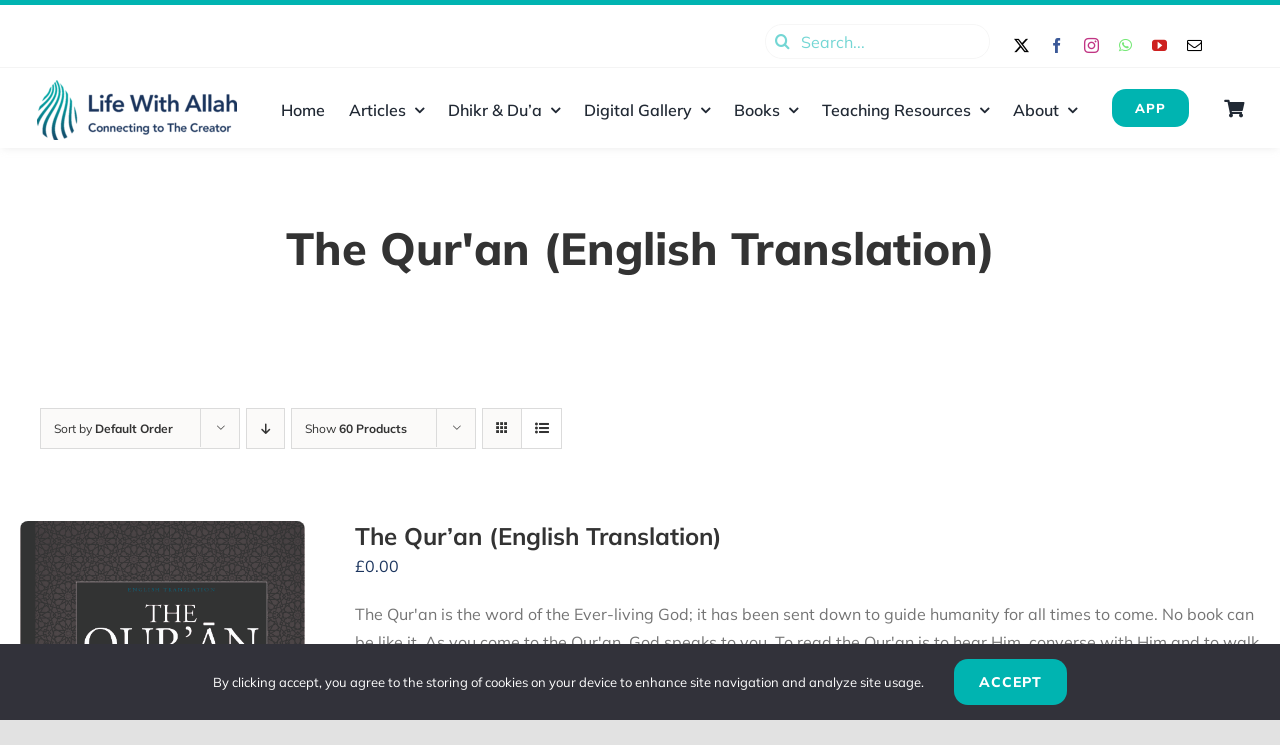

--- FILE ---
content_type: text/html; charset=UTF-8
request_url: https://lifewithallah.com/resource-category/quran-translation/?product_count=60&product_view=list&product_order=asc
body_size: 37135
content:
<!DOCTYPE html>
<html class="avada-html-layout-wide avada-html-header-position-top avada-html-is-archive awb-scroll" lang="en-GB" prefix="og: http://ogp.me/ns# fb: http://ogp.me/ns/fb#">
<head>
	<meta http-equiv="X-UA-Compatible" content="IE=edge" />
	<meta http-equiv="Content-Type" content="text/html; charset=utf-8"/>
	<meta name="viewport" content="width=device-width, initial-scale=1" />
	<title>The Qur&#8217;an (English Translation) &#8211; Life With Allah</title>
<meta name='robots' content='max-image-preview:large' />
<link rel='dns-prefetch' href='//tahlilat.lifewithallah.com' />
<link rel='dns-prefetch' href='//use.fontawesome.com' />
<link rel="alternate" type="application/rss+xml" title="Life With Allah &raquo; Feed" href="https://lifewithallah.com/feed/" />
<link rel="alternate" type="application/rss+xml" title="Life With Allah &raquo; Comments Feed" href="https://lifewithallah.com/comments/feed/" />
								<link rel="icon" href="https://lifewithallah.com/wp-content/uploads/2021/05/App-icon.png" type="image/png" />
		
		
		
				<link rel="alternate" type="application/rss+xml" title="Life With Allah &raquo; The Qur&#039;an (English Translation) Category Feed" href="https://lifewithallah.com/resource-category/quran-translation/feed/" />
		<style>
			.lazyload,
			.lazyloading {
				max-width: 100%;
			}
		</style>
						
		<meta property="og:locale" content="en_GB"/>
		<meta property="og:type" content="article"/>
		<meta property="og:site_name" content="Life With Allah"/>
		<meta property="og:title" content="  Product categories  The Qur&#8217;an (English Translation)"/>
				<meta property="og:url" content="https://lifewithallah.com/publications/the-quran/"/>
																				<meta property="og:image" content="https://lifewithallah.com/wp-content/uploads/2021/11/Asset-1-100.jpg"/>
		<meta property="og:image:width" content="481"/>
		<meta property="og:image:height" content="685"/>
		<meta property="og:image:type" content="image/jpeg"/>
				<style id='wp-img-auto-sizes-contain-inline-css' type='text/css'>
img:is([sizes=auto i],[sizes^="auto," i]){contain-intrinsic-size:3000px 1500px}
/*# sourceURL=wp-img-auto-sizes-contain-inline-css */
</style>
<link rel='stylesheet' id='wc_shortcode_block-css' href='https://lifewithallah.com/wp-content/plugins/donation-for-woocommerce/assets/js/gutenberg_shortcode_block/build/style-index.css?ver=6.9' type='text/css' media='all' />
<link rel='stylesheet' id='berocket_mm_quantity_style-css' href='https://lifewithallah.com/wp-content/plugins/minmax-quantity-for-woocommerce/css/shop.css?ver=1.3.8.3' type='text/css' media='all' />
<link rel='stylesheet' id='wp-components-css' href='https://lifewithallah.com/wp-includes/css/dist/components/style.min.css?ver=6.9' type='text/css' media='all' />
<link rel='stylesheet' id='flexible-shipping-ups-blocks-integration-frontend-css' href='https://lifewithallah.com/wp-content/plugins/flexible-shipping-ups/build/point-selection-block-frontend.css?ver=1769161359' type='text/css' media='all' />
<link rel='stylesheet' id='flexible-shipping-ups-blocks-integration-editor-css' href='https://lifewithallah.com/wp-content/plugins/flexible-shipping-ups/build/point-selection-block.css?ver=1769161359' type='text/css' media='all' />
<style id='font-awesome-svg-styles-default-inline-css' type='text/css'>
.svg-inline--fa {
  display: inline-block;
  height: 1em;
  overflow: visible;
  vertical-align: -.125em;
}
/*# sourceURL=font-awesome-svg-styles-default-inline-css */
</style>
<link rel='stylesheet' id='font-awesome-svg-styles-css' href='https://lifewithallah.com/wp-content/uploads/font-awesome/v5.15.3/css/svg-with-js.css' type='text/css' media='all' />
<style id='font-awesome-svg-styles-inline-css' type='text/css'>
   .wp-block-font-awesome-icon svg::before,
   .wp-rich-text-font-awesome-icon svg::before {content: unset;}
/*# sourceURL=font-awesome-svg-styles-inline-css */
</style>
<link rel='stylesheet' id='trustseal_style-css' href='https://lifewithallah.com/wp-content/plugins/donation-for-woocommerce/assets/css/user-wc-donation-form.css?ver=3.9.8&#038;t=31012026050428' type='text/css' media='all' />
<style id='woocommerce-inline-inline-css' type='text/css'>
.woocommerce form .form-row .required { visibility: visible; }
/*# sourceURL=woocommerce-inline-inline-css */
</style>
<link rel='stylesheet' id='font-awesome-official-css' href='https://use.fontawesome.com/releases/v5.15.3/css/all.css' type='text/css' media='all' integrity="sha384-SZXxX4whJ79/gErwcOYf+zWLeJdY/qpuqC4cAa9rOGUstPomtqpuNWT9wdPEn2fk" crossorigin="anonymous" />
<link rel='stylesheet' id='wcwl_frontend-css' href='https://lifewithallah.com/wp-content/plugins/woocommerce-waitlist/includes/css/src/wcwl_frontend.min.css?ver=2.5.1' type='text/css' media='all' />
<link rel='stylesheet' id='dashicons-css' href='https://lifewithallah.com/wp-includes/css/dashicons.min.css?ver=6.9' type='text/css' media='all' />
<link rel='stylesheet' id='woocommerce-nyp-css' href='https://lifewithallah.com/wp-content/plugins/woocommerce-name-your-price/assets/css/frontend/name-your-price.min.css?ver=3.7.0' type='text/css' media='all' />
<link rel='stylesheet' id='sib-front-css-css' href='https://lifewithallah.com/wp-content/plugins/mailin/css/mailin-front.css?ver=6.9' type='text/css' media='all' />
<link rel='stylesheet' id='fusion-dynamic-css-css' href='https://lifewithallah.com/wp-content/uploads/fusion-styles/598e990eb2d9af28867a455dd97a94dc.min.css?ver=3.14.2' type='text/css' media='all' />
<link rel='stylesheet' id='avada-fullwidth-md-css' href='https://lifewithallah.com/wp-content/plugins/fusion-builder/assets/css/media/fullwidth-md.min.css?ver=3.14.2' type='text/css' media='only screen and (max-width: 1024px)' />
<link rel='stylesheet' id='avada-fullwidth-sm-css' href='https://lifewithallah.com/wp-content/plugins/fusion-builder/assets/css/media/fullwidth-sm.min.css?ver=3.14.2' type='text/css' media='only screen and (max-width: 640px)' />
<link rel='stylesheet' id='awb-text-path-md-css' href='https://lifewithallah.com/wp-content/plugins/fusion-builder/assets/css/media/awb-text-path-md.min.css?ver=7.14.2' type='text/css' media='only screen and (max-width: 1024px)' />
<link rel='stylesheet' id='awb-text-path-sm-css' href='https://lifewithallah.com/wp-content/plugins/fusion-builder/assets/css/media/awb-text-path-sm.min.css?ver=7.14.2' type='text/css' media='only screen and (max-width: 640px)' />
<link rel='stylesheet' id='avada-icon-md-css' href='https://lifewithallah.com/wp-content/plugins/fusion-builder/assets/css/media/icon-md.min.css?ver=3.14.2' type='text/css' media='only screen and (max-width: 1024px)' />
<link rel='stylesheet' id='avada-icon-sm-css' href='https://lifewithallah.com/wp-content/plugins/fusion-builder/assets/css/media/icon-sm.min.css?ver=3.14.2' type='text/css' media='only screen and (max-width: 640px)' />
<link rel='stylesheet' id='avada-grid-md-css' href='https://lifewithallah.com/wp-content/plugins/fusion-builder/assets/css/media/grid-md.min.css?ver=7.14.2' type='text/css' media='only screen and (max-width: 1024px)' />
<link rel='stylesheet' id='avada-grid-sm-css' href='https://lifewithallah.com/wp-content/plugins/fusion-builder/assets/css/media/grid-sm.min.css?ver=7.14.2' type='text/css' media='only screen and (max-width: 640px)' />
<link rel='stylesheet' id='avada-image-md-css' href='https://lifewithallah.com/wp-content/plugins/fusion-builder/assets/css/media/image-md.min.css?ver=7.14.2' type='text/css' media='only screen and (max-width: 1024px)' />
<link rel='stylesheet' id='avada-image-sm-css' href='https://lifewithallah.com/wp-content/plugins/fusion-builder/assets/css/media/image-sm.min.css?ver=7.14.2' type='text/css' media='only screen and (max-width: 640px)' />
<link rel='stylesheet' id='avada-person-md-css' href='https://lifewithallah.com/wp-content/plugins/fusion-builder/assets/css/media/person-md.min.css?ver=7.14.2' type='text/css' media='only screen and (max-width: 1024px)' />
<link rel='stylesheet' id='avada-person-sm-css' href='https://lifewithallah.com/wp-content/plugins/fusion-builder/assets/css/media/person-sm.min.css?ver=7.14.2' type='text/css' media='only screen and (max-width: 640px)' />
<link rel='stylesheet' id='avada-section-separator-md-css' href='https://lifewithallah.com/wp-content/plugins/fusion-builder/assets/css/media/section-separator-md.min.css?ver=3.14.2' type='text/css' media='only screen and (max-width: 1024px)' />
<link rel='stylesheet' id='avada-section-separator-sm-css' href='https://lifewithallah.com/wp-content/plugins/fusion-builder/assets/css/media/section-separator-sm.min.css?ver=3.14.2' type='text/css' media='only screen and (max-width: 640px)' />
<link rel='stylesheet' id='avada-social-sharing-md-css' href='https://lifewithallah.com/wp-content/plugins/fusion-builder/assets/css/media/social-sharing-md.min.css?ver=7.14.2' type='text/css' media='only screen and (max-width: 1024px)' />
<link rel='stylesheet' id='avada-social-sharing-sm-css' href='https://lifewithallah.com/wp-content/plugins/fusion-builder/assets/css/media/social-sharing-sm.min.css?ver=7.14.2' type='text/css' media='only screen and (max-width: 640px)' />
<link rel='stylesheet' id='avada-social-links-md-css' href='https://lifewithallah.com/wp-content/plugins/fusion-builder/assets/css/media/social-links-md.min.css?ver=7.14.2' type='text/css' media='only screen and (max-width: 1024px)' />
<link rel='stylesheet' id='avada-social-links-sm-css' href='https://lifewithallah.com/wp-content/plugins/fusion-builder/assets/css/media/social-links-sm.min.css?ver=7.14.2' type='text/css' media='only screen and (max-width: 640px)' />
<link rel='stylesheet' id='avada-tabs-lg-min-css' href='https://lifewithallah.com/wp-content/plugins/fusion-builder/assets/css/media/tabs-lg-min.min.css?ver=7.14.2' type='text/css' media='only screen and (min-width: 640px)' />
<link rel='stylesheet' id='avada-tabs-lg-max-css' href='https://lifewithallah.com/wp-content/plugins/fusion-builder/assets/css/media/tabs-lg-max.min.css?ver=7.14.2' type='text/css' media='only screen and (max-width: 640px)' />
<link rel='stylesheet' id='avada-tabs-md-css' href='https://lifewithallah.com/wp-content/plugins/fusion-builder/assets/css/media/tabs-md.min.css?ver=7.14.2' type='text/css' media='only screen and (max-width: 1024px)' />
<link rel='stylesheet' id='avada-tabs-sm-css' href='https://lifewithallah.com/wp-content/plugins/fusion-builder/assets/css/media/tabs-sm.min.css?ver=7.14.2' type='text/css' media='only screen and (max-width: 640px)' />
<link rel='stylesheet' id='awb-text-md-css' href='https://lifewithallah.com/wp-content/plugins/fusion-builder/assets/css/media/text-md.min.css?ver=3.14.2' type='text/css' media='only screen and (max-width: 1024px)' />
<link rel='stylesheet' id='awb-text-sm-css' href='https://lifewithallah.com/wp-content/plugins/fusion-builder/assets/css/media/text-sm.min.css?ver=3.14.2' type='text/css' media='only screen and (max-width: 640px)' />
<link rel='stylesheet' id='awb-title-md-css' href='https://lifewithallah.com/wp-content/plugins/fusion-builder/assets/css/media/title-md.min.css?ver=3.14.2' type='text/css' media='only screen and (max-width: 1024px)' />
<link rel='stylesheet' id='awb-title-sm-css' href='https://lifewithallah.com/wp-content/plugins/fusion-builder/assets/css/media/title-sm.min.css?ver=3.14.2' type='text/css' media='only screen and (max-width: 640px)' />
<link rel='stylesheet' id='awb-woo-cart-totals-md-css' href='https://lifewithallah.com/wp-content/plugins/fusion-builder/assets/css/media/woo-cart-totals-md.min.css?ver=3.14.2' type='text/css' media='only screen and (max-width: 1024px)' />
<link rel='stylesheet' id='awb-woo-cart-totals-sm-css' href='https://lifewithallah.com/wp-content/plugins/fusion-builder/assets/css/media/woo-cart-totals-sm.min.css?ver=3.14.2' type='text/css' media='only screen and (max-width: 640px)' />
<link rel='stylesheet' id='awb-post-card-image-sm-css' href='https://lifewithallah.com/wp-content/plugins/fusion-builder/assets/css/media/post-card-image-sm.min.css?ver=3.14.2' type='text/css' media='only screen and (max-width: 640px)' />
<link rel='stylesheet' id='avada-max-sh-cbp-woo-quick-view-css' href='https://lifewithallah.com/wp-content/themes/Avada/assets/css/media/max-sh-cbp-woo-quick-view.min.css?ver=7.14.2' type='text/css' media='only screen and (max-width: 800px)' />
<link rel='stylesheet' id='avada-min-sh-cbp-woo-quick-view-css' href='https://lifewithallah.com/wp-content/themes/Avada/assets/css/media/min-sh-cbp-woo-quick-view.min.css?ver=7.14.2' type='text/css' media='only screen and (min-width: 800px)' />
<link rel='stylesheet' id='avada-swiper-md-css' href='https://lifewithallah.com/wp-content/plugins/fusion-builder/assets/css/media/swiper-md.min.css?ver=7.14.2' type='text/css' media='only screen and (max-width: 1024px)' />
<link rel='stylesheet' id='avada-swiper-sm-css' href='https://lifewithallah.com/wp-content/plugins/fusion-builder/assets/css/media/swiper-sm.min.css?ver=7.14.2' type='text/css' media='only screen and (max-width: 640px)' />
<link rel='stylesheet' id='avada-post-cards-md-css' href='https://lifewithallah.com/wp-content/plugins/fusion-builder/assets/css/media/post-cards-md.min.css?ver=7.14.2' type='text/css' media='only screen and (max-width: 1024px)' />
<link rel='stylesheet' id='avada-post-cards-sm-css' href='https://lifewithallah.com/wp-content/plugins/fusion-builder/assets/css/media/post-cards-sm.min.css?ver=7.14.2' type='text/css' media='only screen and (max-width: 640px)' />
<link rel='stylesheet' id='avada-twitter-timeline-md-css' href='https://lifewithallah.com/wp-content/plugins/fusion-builder/assets/css/media/twitter-timeline-md.min.css?ver=7.14.2' type='text/css' media='only screen and (max-width: 1024px)' />
<link rel='stylesheet' id='avada-twitter-timeline-sm-css' href='https://lifewithallah.com/wp-content/plugins/fusion-builder/assets/css/media/twitter-timeline-sm.min.css?ver=7.14.2' type='text/css' media='only screen and (max-width: 640px)' />
<link rel='stylesheet' id='avada-instagram-md-css' href='https://lifewithallah.com/wp-content/plugins/fusion-builder/assets/css/media/instagram-md.min.css?ver=7.14.2' type='text/css' media='only screen and (max-width: 1024px)' />
<link rel='stylesheet' id='avada-instagram-sm-css' href='https://lifewithallah.com/wp-content/plugins/fusion-builder/assets/css/media/instagram-sm.min.css?ver=7.14.2' type='text/css' media='only screen and (max-width: 640px)' />
<link rel='stylesheet' id='awb-meta-md-css' href='https://lifewithallah.com/wp-content/plugins/fusion-builder/assets/css/media/meta-md.min.css?ver=7.14.2' type='text/css' media='only screen and (max-width: 1024px)' />
<link rel='stylesheet' id='awb-meta-sm-css' href='https://lifewithallah.com/wp-content/plugins/fusion-builder/assets/css/media/meta-sm.min.css?ver=7.14.2' type='text/css' media='only screen and (max-width: 640px)' />
<link rel='stylesheet' id='avada-woo-reviews-sm-css' href='https://lifewithallah.com/wp-content/plugins/fusion-builder/assets/css/media/woo-reviews-sm.min.css?ver=7.14.2' type='text/css' media='only screen and (max-width: 640px)' />
<link rel='stylesheet' id='avada-max-sh-cbp-woo-tabs-css' href='https://lifewithallah.com/wp-content/themes/Avada/assets/css/media/max-sh-cbp-woo-tabs.min.css?ver=7.14.2' type='text/css' media='only screen and (max-width: 800px)' />
<link rel='stylesheet' id='avada-woo-notices-sm-css' href='https://lifewithallah.com/wp-content/plugins/fusion-builder/assets/css/media/woo-notices-sm.min.css?ver=7.14.2' type='text/css' media='only screen and (max-width: 640px)' />
<link rel='stylesheet' id='awb-layout-colums-md-css' href='https://lifewithallah.com/wp-content/plugins/fusion-builder/assets/css/media/layout-columns-md.min.css?ver=3.14.2' type='text/css' media='only screen and (max-width: 1024px)' />
<link rel='stylesheet' id='awb-layout-colums-sm-css' href='https://lifewithallah.com/wp-content/plugins/fusion-builder/assets/css/media/layout-columns-sm.min.css?ver=3.14.2' type='text/css' media='only screen and (max-width: 640px)' />
<link rel='stylesheet' id='avada-max-1c-css' href='https://lifewithallah.com/wp-content/themes/Avada/assets/css/media/max-1c.min.css?ver=7.14.2' type='text/css' media='only screen and (max-width: 640px)' />
<link rel='stylesheet' id='avada-max-2c-css' href='https://lifewithallah.com/wp-content/themes/Avada/assets/css/media/max-2c.min.css?ver=7.14.2' type='text/css' media='only screen and (max-width: 712px)' />
<link rel='stylesheet' id='avada-min-2c-max-3c-css' href='https://lifewithallah.com/wp-content/themes/Avada/assets/css/media/min-2c-max-3c.min.css?ver=7.14.2' type='text/css' media='only screen and (min-width: 712px) and (max-width: 784px)' />
<link rel='stylesheet' id='avada-min-3c-max-4c-css' href='https://lifewithallah.com/wp-content/themes/Avada/assets/css/media/min-3c-max-4c.min.css?ver=7.14.2' type='text/css' media='only screen and (min-width: 784px) and (max-width: 856px)' />
<link rel='stylesheet' id='avada-min-4c-max-5c-css' href='https://lifewithallah.com/wp-content/themes/Avada/assets/css/media/min-4c-max-5c.min.css?ver=7.14.2' type='text/css' media='only screen and (min-width: 856px) and (max-width: 928px)' />
<link rel='stylesheet' id='avada-min-5c-max-6c-css' href='https://lifewithallah.com/wp-content/themes/Avada/assets/css/media/min-5c-max-6c.min.css?ver=7.14.2' type='text/css' media='only screen and (min-width: 928px) and (max-width: 1000px)' />
<link rel='stylesheet' id='avada-min-shbp-css' href='https://lifewithallah.com/wp-content/themes/Avada/assets/css/media/min-shbp.min.css?ver=7.14.2' type='text/css' media='only screen and (min-width: 801px)' />
<link rel='stylesheet' id='avada-max-shbp-css' href='https://lifewithallah.com/wp-content/themes/Avada/assets/css/media/max-shbp.min.css?ver=7.14.2' type='text/css' media='only screen and (max-width: 800px)' />
<link rel='stylesheet' id='avada-max-sh-shbp-css' href='https://lifewithallah.com/wp-content/themes/Avada/assets/css/media/max-sh-shbp.min.css?ver=7.14.2' type='text/css' media='only screen and (max-width: 800px)' />
<link rel='stylesheet' id='avada-min-768-max-1024-p-css' href='https://lifewithallah.com/wp-content/themes/Avada/assets/css/media/min-768-max-1024-p.min.css?ver=7.14.2' type='text/css' media='only screen and (min-device-width: 768px) and (max-device-width: 1024px) and (orientation: portrait)' />
<link rel='stylesheet' id='avada-min-768-max-1024-l-css' href='https://lifewithallah.com/wp-content/themes/Avada/assets/css/media/min-768-max-1024-l.min.css?ver=7.14.2' type='text/css' media='only screen and (min-device-width: 768px) and (max-device-width: 1024px) and (orientation: landscape)' />
<link rel='stylesheet' id='avada-max-sh-cbp-css' href='https://lifewithallah.com/wp-content/themes/Avada/assets/css/media/max-sh-cbp.min.css?ver=7.14.2' type='text/css' media='only screen and (max-width: 800px)' />
<link rel='stylesheet' id='avada-max-sh-sbp-css' href='https://lifewithallah.com/wp-content/themes/Avada/assets/css/media/max-sh-sbp.min.css?ver=7.14.2' type='text/css' media='only screen and (max-width: 800px)' />
<link rel='stylesheet' id='avada-max-sh-640-css' href='https://lifewithallah.com/wp-content/themes/Avada/assets/css/media/max-sh-640.min.css?ver=7.14.2' type='text/css' media='only screen and (max-width: 640px)' />
<link rel='stylesheet' id='avada-max-shbp-18-css' href='https://lifewithallah.com/wp-content/themes/Avada/assets/css/media/max-shbp-18.min.css?ver=7.14.2' type='text/css' media='only screen and (max-width: 782px)' />
<link rel='stylesheet' id='avada-max-shbp-32-css' href='https://lifewithallah.com/wp-content/themes/Avada/assets/css/media/max-shbp-32.min.css?ver=7.14.2' type='text/css' media='only screen and (max-width: 768px)' />
<link rel='stylesheet' id='avada-min-sh-cbp-css' href='https://lifewithallah.com/wp-content/themes/Avada/assets/css/media/min-sh-cbp.min.css?ver=7.14.2' type='text/css' media='only screen and (min-width: 800px)' />
<link rel='stylesheet' id='avada-max-640-css' href='https://lifewithallah.com/wp-content/themes/Avada/assets/css/media/max-640.min.css?ver=7.14.2' type='text/css' media='only screen and (max-device-width: 640px)' />
<link rel='stylesheet' id='avada-max-main-css' href='https://lifewithallah.com/wp-content/themes/Avada/assets/css/media/max-main.min.css?ver=7.14.2' type='text/css' media='only screen and (max-width: 1000px)' />
<link rel='stylesheet' id='avada-max-cbp-css' href='https://lifewithallah.com/wp-content/themes/Avada/assets/css/media/max-cbp.min.css?ver=7.14.2' type='text/css' media='only screen and (max-width: 800px)' />
<link rel='stylesheet' id='fb-max-sh-cbp-css' href='https://lifewithallah.com/wp-content/plugins/fusion-builder/assets/css/media/max-sh-cbp.min.css?ver=3.14.2' type='text/css' media='only screen and (max-width: 800px)' />
<link rel='stylesheet' id='fb-min-768-max-1024-p-css' href='https://lifewithallah.com/wp-content/plugins/fusion-builder/assets/css/media/min-768-max-1024-p.min.css?ver=3.14.2' type='text/css' media='only screen and (min-device-width: 768px) and (max-device-width: 1024px) and (orientation: portrait)' />
<link rel='stylesheet' id='fb-max-640-css' href='https://lifewithallah.com/wp-content/plugins/fusion-builder/assets/css/media/max-640.min.css?ver=3.14.2' type='text/css' media='only screen and (max-device-width: 640px)' />
<link rel='stylesheet' id='fb-max-1c-css' href='https://lifewithallah.com/wp-content/plugins/fusion-builder/assets/css/media/max-1c.css?ver=3.14.2' type='text/css' media='only screen and (max-width: 640px)' />
<link rel='stylesheet' id='fb-max-2c-css' href='https://lifewithallah.com/wp-content/plugins/fusion-builder/assets/css/media/max-2c.css?ver=3.14.2' type='text/css' media='only screen and (max-width: 712px)' />
<link rel='stylesheet' id='fb-min-2c-max-3c-css' href='https://lifewithallah.com/wp-content/plugins/fusion-builder/assets/css/media/min-2c-max-3c.css?ver=3.14.2' type='text/css' media='only screen and (min-width: 712px) and (max-width: 784px)' />
<link rel='stylesheet' id='fb-min-3c-max-4c-css' href='https://lifewithallah.com/wp-content/plugins/fusion-builder/assets/css/media/min-3c-max-4c.css?ver=3.14.2' type='text/css' media='only screen and (min-width: 784px) and (max-width: 856px)' />
<link rel='stylesheet' id='fb-min-4c-max-5c-css' href='https://lifewithallah.com/wp-content/plugins/fusion-builder/assets/css/media/min-4c-max-5c.css?ver=3.14.2' type='text/css' media='only screen and (min-width: 856px) and (max-width: 928px)' />
<link rel='stylesheet' id='fb-min-5c-max-6c-css' href='https://lifewithallah.com/wp-content/plugins/fusion-builder/assets/css/media/min-5c-max-6c.css?ver=3.14.2' type='text/css' media='only screen and (min-width: 928px) and (max-width: 1000px)' />
<link rel='stylesheet' id='avada-min-768-max-1024-woo-css' href='https://lifewithallah.com/wp-content/themes/Avada/assets/css/media/min-768-max-1024-woo.min.css?ver=7.14.2' type='text/css' media='only screen and (min-device-width: 768px) and (max-device-width: 1024px)' />
<link rel='stylesheet' id='avada-max-sh-640-woo-css' href='https://lifewithallah.com/wp-content/themes/Avada/assets/css/media/max-sh-640-woo.min.css?ver=7.14.2' type='text/css' media='only screen and (max-width: 640px)' />
<link rel='stylesheet' id='avada-max-sh-cbp-woo-css' href='https://lifewithallah.com/wp-content/themes/Avada/assets/css/media/max-sh-cbp-woo.min.css?ver=7.14.2' type='text/css' media='only screen and (max-width: 800px)' />
<link rel='stylesheet' id='avada-min-sh-cbp-woo-css' href='https://lifewithallah.com/wp-content/themes/Avada/assets/css/media/min-sh-cbp-woo.min.css?ver=7.14.2' type='text/css' media='only screen and (min-width: 800px)' />
<link rel='stylesheet' id='font-awesome-official-v4shim-css' href='https://use.fontawesome.com/releases/v5.15.3/css/v4-shims.css' type='text/css' media='all' integrity="sha384-C2B+KlPW+WkR0Ld9loR1x3cXp7asA0iGVodhCoJ4hwrWm/d9qKS59BGisq+2Y0/D" crossorigin="anonymous" />
<style id='font-awesome-official-v4shim-inline-css' type='text/css'>
@font-face {
font-family: "FontAwesome";
font-display: block;
src: url("https://use.fontawesome.com/releases/v5.15.3/webfonts/fa-brands-400.eot"),
		url("https://use.fontawesome.com/releases/v5.15.3/webfonts/fa-brands-400.eot?#iefix") format("embedded-opentype"),
		url("https://use.fontawesome.com/releases/v5.15.3/webfonts/fa-brands-400.woff2") format("woff2"),
		url("https://use.fontawesome.com/releases/v5.15.3/webfonts/fa-brands-400.woff") format("woff"),
		url("https://use.fontawesome.com/releases/v5.15.3/webfonts/fa-brands-400.ttf") format("truetype"),
		url("https://use.fontawesome.com/releases/v5.15.3/webfonts/fa-brands-400.svg#fontawesome") format("svg");
}

@font-face {
font-family: "FontAwesome";
font-display: block;
src: url("https://use.fontawesome.com/releases/v5.15.3/webfonts/fa-solid-900.eot"),
		url("https://use.fontawesome.com/releases/v5.15.3/webfonts/fa-solid-900.eot?#iefix") format("embedded-opentype"),
		url("https://use.fontawesome.com/releases/v5.15.3/webfonts/fa-solid-900.woff2") format("woff2"),
		url("https://use.fontawesome.com/releases/v5.15.3/webfonts/fa-solid-900.woff") format("woff"),
		url("https://use.fontawesome.com/releases/v5.15.3/webfonts/fa-solid-900.ttf") format("truetype"),
		url("https://use.fontawesome.com/releases/v5.15.3/webfonts/fa-solid-900.svg#fontawesome") format("svg");
}

@font-face {
font-family: "FontAwesome";
font-display: block;
src: url("https://use.fontawesome.com/releases/v5.15.3/webfonts/fa-regular-400.eot"),
		url("https://use.fontawesome.com/releases/v5.15.3/webfonts/fa-regular-400.eot?#iefix") format("embedded-opentype"),
		url("https://use.fontawesome.com/releases/v5.15.3/webfonts/fa-regular-400.woff2") format("woff2"),
		url("https://use.fontawesome.com/releases/v5.15.3/webfonts/fa-regular-400.woff") format("woff"),
		url("https://use.fontawesome.com/releases/v5.15.3/webfonts/fa-regular-400.ttf") format("truetype"),
		url("https://use.fontawesome.com/releases/v5.15.3/webfonts/fa-regular-400.svg#fontawesome") format("svg");
unicode-range: U+F004-F005,U+F007,U+F017,U+F022,U+F024,U+F02E,U+F03E,U+F044,U+F057-F059,U+F06E,U+F070,U+F075,U+F07B-F07C,U+F080,U+F086,U+F089,U+F094,U+F09D,U+F0A0,U+F0A4-F0A7,U+F0C5,U+F0C7-F0C8,U+F0E0,U+F0EB,U+F0F3,U+F0F8,U+F0FE,U+F111,U+F118-F11A,U+F11C,U+F133,U+F144,U+F146,U+F14A,U+F14D-F14E,U+F150-F152,U+F15B-F15C,U+F164-F165,U+F185-F186,U+F191-F192,U+F1AD,U+F1C1-F1C9,U+F1CD,U+F1D8,U+F1E3,U+F1EA,U+F1F6,U+F1F9,U+F20A,U+F247-F249,U+F24D,U+F254-F25B,U+F25D,U+F267,U+F271-F274,U+F279,U+F28B,U+F28D,U+F2B5-F2B6,U+F2B9,U+F2BB,U+F2BD,U+F2C1-F2C2,U+F2D0,U+F2D2,U+F2DC,U+F2ED,U+F328,U+F358-F35B,U+F3A5,U+F3D1,U+F410,U+F4AD;
}
/*# sourceURL=font-awesome-official-v4shim-inline-css */
</style>
<script type="text/template" id="tmpl-variation-template">
	<div class="woocommerce-variation-description">{{{ data.variation.variation_description }}}</div>
	<div class="woocommerce-variation-price">{{{ data.variation.price_html }}}</div>
	<div class="woocommerce-variation-availability">{{{ data.variation.availability_html }}}</div>
</script>
<script type="text/template" id="tmpl-unavailable-variation-template">
	<p role="alert">Sorry, this product is unavailable. Please choose a different combination.</p>
</script>
<script type="text/javascript" src="https://lifewithallah.com/wp-includes/js/jquery/jquery.min.js?ver=3.7.1" id="jquery-core-js"></script>
<script type="text/javascript" defer='defer' src="https://lifewithallah.com/wp-includes/js/jquery/jquery-migrate.min.js?ver=3.4.1" id="jquery-migrate-js"></script>
<script type="text/javascript" defer='defer' src="https://lifewithallah.com/wp-content/plugins/plausible-analytics/assets/dist/js/plausible-woocommerce-integration.js?ver=1765453085" id="plausible-woocommerce-integration-js"></script>
<script type="text/javascript" defer='defer' src="https://lifewithallah.com/wp-content/plugins/minmax-quantity-for-woocommerce/js/frontend.js?ver=6.9" id="berocket-front-cart-js-js"></script>
<script type="text/javascript" defer='defer' src="https://lifewithallah.com/wp-content/plugins/woocommerce/assets/js/jquery-blockui/jquery.blockUI.min.js?ver=2.7.0-wc.10.4.3" id="wc-jquery-blockui-js" defer="defer" data-wp-strategy="defer"></script>
<script type="text/javascript" id="wc-add-to-cart-js-extra">
/* <![CDATA[ */
var wc_add_to_cart_params = {"ajax_url":"/wp-admin/admin-ajax.php","wc_ajax_url":"/?wc-ajax=%%endpoint%%","i18n_view_cart":"View basket","cart_url":"https://lifewithallah.com/cart/","is_cart":"","cart_redirect_after_add":"no"};
//# sourceURL=wc-add-to-cart-js-extra
/* ]]> */
</script>
<script type="text/javascript" defer='defer' src="https://lifewithallah.com/wp-content/plugins/woocommerce/assets/js/frontend/add-to-cart.min.js?ver=10.4.3" id="wc-add-to-cart-js" defer="defer" data-wp-strategy="defer"></script>
<script type="text/javascript" defer='defer' src="https://lifewithallah.com/wp-content/plugins/woocommerce/assets/js/js-cookie/js.cookie.min.js?ver=2.1.4-wc.10.4.3" id="wc-js-cookie-js" defer="defer" data-wp-strategy="defer"></script>
<script type="text/javascript" id="woocommerce-js-extra">
/* <![CDATA[ */
var woocommerce_params = {"ajax_url":"/wp-admin/admin-ajax.php","wc_ajax_url":"/?wc-ajax=%%endpoint%%","i18n_password_show":"Show password","i18n_password_hide":"Hide password"};
//# sourceURL=woocommerce-js-extra
/* ]]> */
</script>
<script type="text/javascript" defer='defer' src="https://lifewithallah.com/wp-content/plugins/woocommerce/assets/js/frontend/woocommerce.min.js?ver=10.4.3" id="woocommerce-js" defer="defer" data-wp-strategy="defer"></script>
<script type="text/javascript" defer data-domain='lifewithallah.com' data-api='https://tahlilat.lifewithallah.com/api/event' data-cfasync='false' defer='defer' src="https://tahlilat.lifewithallah.com/js/plausible.outbound-links.file-downloads.revenue.tagged-events.pageview-props.js?ver=2.5.0" id="plausible-analytics-js"></script>
<script type="text/javascript" id="plausible-analytics-js-after">
/* <![CDATA[ */
window.plausible = window.plausible || function() { (window.plausible.q = window.plausible.q || []).push(arguments) }
//# sourceURL=plausible-analytics-js-after
/* ]]> */
</script>
<script type="text/javascript" defer='defer' src="https://lifewithallah.com/wp-includes/js/underscore.min.js?ver=1.13.7" id="underscore-js"></script>
<script type="text/javascript" id="wp-util-js-extra">
/* <![CDATA[ */
var _wpUtilSettings = {"ajax":{"url":"/wp-admin/admin-ajax.php"}};
//# sourceURL=wp-util-js-extra
/* ]]> */
</script>
<script type="text/javascript" defer='defer' src="https://lifewithallah.com/wp-includes/js/wp-util.min.js?ver=6.9" id="wp-util-js"></script>
<script type="text/javascript" id="wc-add-to-cart-variation-js-extra">
/* <![CDATA[ */
var wc_add_to_cart_variation_params = {"wc_ajax_url":"/?wc-ajax=%%endpoint%%","i18n_no_matching_variations_text":"Sorry, no products matched your selection. Please choose a different combination.","i18n_make_a_selection_text":"Please select some product options before adding this product to your basket.","i18n_unavailable_text":"Sorry, this product is unavailable. Please choose a different combination.","i18n_reset_alert_text":"Your selection has been reset. Please select some product options before adding this product to your cart."};
//# sourceURL=wc-add-to-cart-variation-js-extra
/* ]]> */
</script>
<script type="text/javascript" defer='defer' src="https://lifewithallah.com/wp-content/plugins/woocommerce/assets/js/frontend/add-to-cart-variation.min.js?ver=10.4.3" id="wc-add-to-cart-variation-js" defer="defer" data-wp-strategy="defer"></script>
<script type="text/javascript" id="wc-cart-fragments-js-extra">
/* <![CDATA[ */
var wc_cart_fragments_params = {"ajax_url":"/wp-admin/admin-ajax.php","wc_ajax_url":"/?wc-ajax=%%endpoint%%","cart_hash_key":"wc_cart_hash_f403aa68414b1a6adba7c5b22aac9f2a","fragment_name":"wc_fragments_f403aa68414b1a6adba7c5b22aac9f2a","request_timeout":"5000"};
//# sourceURL=wc-cart-fragments-js-extra
/* ]]> */
</script>
<script type="text/javascript" defer='defer' src="https://lifewithallah.com/wp-content/plugins/woocommerce/assets/js/frontend/cart-fragments.min.js?ver=10.4.3" id="wc-cart-fragments-js" defer="defer" data-wp-strategy="defer"></script>
<script type="text/javascript" id="sib-front-js-js-extra">
/* <![CDATA[ */
var sibErrMsg = {"invalidMail":"Please fill out valid email address","requiredField":"Please fill out required fields","invalidDateFormat":"Please fill out valid date format","invalidSMSFormat":"Please fill out valid phone number"};
var ajax_sib_front_object = {"ajax_url":"https://lifewithallah.com/wp-admin/admin-ajax.php","ajax_nonce":"d20071095e","flag_url":"https://lifewithallah.com/wp-content/plugins/mailin/img/flags/"};
//# sourceURL=sib-front-js-js-extra
/* ]]> */
</script>
<script type="text/javascript" defer='defer' src="https://lifewithallah.com/wp-content/plugins/mailin/js/mailin-front.js?ver=1769708199" id="sib-front-js-js"></script>
<link rel="https://api.w.org/" href="https://lifewithallah.com/wp-json/" /><link rel="alternate" title="JSON" type="application/json" href="https://lifewithallah.com/wp-json/wp/v2/product_cat/269" /><link rel="EditURI" type="application/rsd+xml" title="RSD" href="https://lifewithallah.com/xmlrpc.php?rsd" />
<style></style>		<script>
			document.documentElement.className = document.documentElement.className.replace('no-js', 'js');
		</script>
		<!-- Google site verification - Google for WooCommerce -->
<meta name="google-site-verification" content="iA1vdSk3Bz9_MFg8uwaUwhrOvaJlE_7LMCVgHK0NC7I" />
<link rel="preload" href="https://lifewithallah.com/wp-content/themes/Avada/includes/lib/assets/fonts/icomoon/awb-icons.woff" as="font" type="font/woff" crossorigin><link rel="preload" href="//lifewithallah.com/wp-content/themes/Avada/includes/lib/assets/fonts/fontawesome/webfonts/fa-brands-400.woff2" as="font" type="font/woff2" crossorigin><link rel="preload" href="//lifewithallah.com/wp-content/themes/Avada/includes/lib/assets/fonts/fontawesome/webfonts/fa-regular-400.woff2" as="font" type="font/woff2" crossorigin><link rel="preload" href="//lifewithallah.com/wp-content/themes/Avada/includes/lib/assets/fonts/fontawesome/webfonts/fa-solid-900.woff2" as="font" type="font/woff2" crossorigin><link rel="preload" href="https://lifewithallah.com/wp-content/uploads/fusion-icons/user-interface-v1.0-1/fonts/user-interface.ttf?55z8ir" as="font" type="font/ttf" crossorigin><link rel="preload" href="https://lifewithallah.com/wp-content/uploads/fusion-icons/user-interface-v1.0/fonts/user-interface.ttf?55z8ir" as="font" type="font/ttf" crossorigin><link rel="preload" href="https://lifewithallah.com/wp-content/uploads/fusion-icons/digital-agency-icon-set/fonts/digital.ttf?exhcqw" as="font" type="font/ttf" crossorigin><style type="text/css" id="css-fb-visibility">@media screen and (max-width: 640px){.fusion-no-small-visibility{display:none !important;}body .sm-text-align-center{text-align:center !important;}body .sm-text-align-left{text-align:left !important;}body .sm-text-align-right{text-align:right !important;}body .sm-text-align-justify{text-align:justify !important;}body .sm-flex-align-center{justify-content:center !important;}body .sm-flex-align-flex-start{justify-content:flex-start !important;}body .sm-flex-align-flex-end{justify-content:flex-end !important;}body .sm-mx-auto{margin-left:auto !important;margin-right:auto !important;}body .sm-ml-auto{margin-left:auto !important;}body .sm-mr-auto{margin-right:auto !important;}body .fusion-absolute-position-small{position:absolute;width:100%;}.awb-sticky.awb-sticky-small{ position: sticky; top: var(--awb-sticky-offset,0); }}@media screen and (min-width: 641px) and (max-width: 1024px){.fusion-no-medium-visibility{display:none !important;}body .md-text-align-center{text-align:center !important;}body .md-text-align-left{text-align:left !important;}body .md-text-align-right{text-align:right !important;}body .md-text-align-justify{text-align:justify !important;}body .md-flex-align-center{justify-content:center !important;}body .md-flex-align-flex-start{justify-content:flex-start !important;}body .md-flex-align-flex-end{justify-content:flex-end !important;}body .md-mx-auto{margin-left:auto !important;margin-right:auto !important;}body .md-ml-auto{margin-left:auto !important;}body .md-mr-auto{margin-right:auto !important;}body .fusion-absolute-position-medium{position:absolute;width:100%;}.awb-sticky.awb-sticky-medium{ position: sticky; top: var(--awb-sticky-offset,0); }}@media screen and (min-width: 1025px){.fusion-no-large-visibility{display:none !important;}body .lg-text-align-center{text-align:center !important;}body .lg-text-align-left{text-align:left !important;}body .lg-text-align-right{text-align:right !important;}body .lg-text-align-justify{text-align:justify !important;}body .lg-flex-align-center{justify-content:center !important;}body .lg-flex-align-flex-start{justify-content:flex-start !important;}body .lg-flex-align-flex-end{justify-content:flex-end !important;}body .lg-mx-auto{margin-left:auto !important;margin-right:auto !important;}body .lg-ml-auto{margin-left:auto !important;}body .lg-mr-auto{margin-right:auto !important;}body .fusion-absolute-position-large{position:absolute;width:100%;}.awb-sticky.awb-sticky-large{ position: sticky; top: var(--awb-sticky-offset,0); }}</style>	<noscript><style>.woocommerce-product-gallery{ opacity: 1 !important; }</style></noscript>
	<script type="text/javascript" src="https://cdn.brevo.com/js/sdk-loader.js" async></script>
<script type="text/javascript">
  window.Brevo = window.Brevo || [];
  window.Brevo.push(['init', {"client_key":"bim0285jjgdcozdfr6s2ku5y","email_id":null,"push":{"customDomain":"https:\/\/lifewithallah.com\/wp-content\/plugins\/mailin\/"},"service_worker_url":"wonderpush-worker-loader.min.js?webKey=9bb612994330c334332f723fdc193842a2219f615ca09d2afc97a1daf6088086","frame_url":"brevo-frame.html"}]);
</script><script type="text/javascript" src="https://cdn.brevo.com/js/sdk-loader.js" async></script><script type="text/javascript">
            window.Brevo = window.Brevo || [];
            window.Brevo.push(["init", {
                client_key: "bim0285jjgdcozdfr6s2ku5y",
                email_id: "",
                push: {
                    customDomain: "https://lifewithallah.com\/wp-content\/plugins\/woocommerce-sendinblue-newsletter-subscription\/"
                }
            }]);
        </script>		<script type="text/javascript">
			var doc = document.documentElement;
			doc.setAttribute( 'data-useragent', navigator.userAgent );
		</script>
		
		<!-- Global site tag (gtag.js) - Google Ads: AW-17546716129 - Google for WooCommerce -->
		<script async src="https://www.googletagmanager.com/gtag/js?id=AW-17546716129"></script>
		<script>
			window.dataLayer = window.dataLayer || [];
			function gtag() { dataLayer.push(arguments); }
			gtag( 'consent', 'default', {
				analytics_storage: 'denied',
				ad_storage: 'denied',
				ad_user_data: 'denied',
				ad_personalization: 'denied',
				region: ['AT', 'BE', 'BG', 'HR', 'CY', 'CZ', 'DK', 'EE', 'FI', 'FR', 'DE', 'GR', 'HU', 'IS', 'IE', 'IT', 'LV', 'LI', 'LT', 'LU', 'MT', 'NL', 'NO', 'PL', 'PT', 'RO', 'SK', 'SI', 'ES', 'SE', 'GB', 'CH'],
				wait_for_update: 500,
			} );
			gtag('js', new Date());
			gtag('set', 'developer_id.dOGY3NW', true);
			gtag("config", "AW-17546716129", { "groups": "GLA", "send_page_view": false });		</script>

		
	<style id='global-styles-inline-css' type='text/css'>
:root{--wp--preset--aspect-ratio--square: 1;--wp--preset--aspect-ratio--4-3: 4/3;--wp--preset--aspect-ratio--3-4: 3/4;--wp--preset--aspect-ratio--3-2: 3/2;--wp--preset--aspect-ratio--2-3: 2/3;--wp--preset--aspect-ratio--16-9: 16/9;--wp--preset--aspect-ratio--9-16: 9/16;--wp--preset--color--black: #000000;--wp--preset--color--cyan-bluish-gray: #abb8c3;--wp--preset--color--white: #ffffff;--wp--preset--color--pale-pink: #f78da7;--wp--preset--color--vivid-red: #cf2e2e;--wp--preset--color--luminous-vivid-orange: #ff6900;--wp--preset--color--luminous-vivid-amber: #fcb900;--wp--preset--color--light-green-cyan: #7bdcb5;--wp--preset--color--vivid-green-cyan: #00d084;--wp--preset--color--pale-cyan-blue: #8ed1fc;--wp--preset--color--vivid-cyan-blue: #0693e3;--wp--preset--color--vivid-purple: #9b51e0;--wp--preset--color--awb-color-1: #ffffff;--wp--preset--color--awb-color-2: #f6f6f6;--wp--preset--color--awb-color-3: #e2e2e2;--wp--preset--color--awb-color-4: #747474;--wp--preset--color--awb-color-5: #c34759;--wp--preset--color--awb-color-6: #1c355e;--wp--preset--color--awb-color-7: #333333;--wp--preset--color--awb-color-8: #212934;--wp--preset--color--awb-color-custom-10: #4a4e57;--wp--preset--color--awb-color-custom-11: #00b4b1;--wp--preset--color--awb-color-custom-12: #65bc7b;--wp--preset--color--awb-color-custom-13: rgba(242,243,245,0.7);--wp--preset--color--awb-color-custom-14: rgba(255,255,255,0.8);--wp--preset--color--awb-color-custom-15: #f2f3f5;--wp--preset--color--awb-color-custom-16: #e0dede;--wp--preset--color--awb-color-custom-17: #bebdbd;--wp--preset--color--awb-color-custom-18: #e8e8e8;--wp--preset--color--awb-color-custom-1: #1c355e;--wp--preset--color--awb-color-custom-2: #00699c;--wp--preset--color--awb-color-custom-3: #f3715c;--wp--preset--gradient--vivid-cyan-blue-to-vivid-purple: linear-gradient(135deg,rgb(6,147,227) 0%,rgb(155,81,224) 100%);--wp--preset--gradient--light-green-cyan-to-vivid-green-cyan: linear-gradient(135deg,rgb(122,220,180) 0%,rgb(0,208,130) 100%);--wp--preset--gradient--luminous-vivid-amber-to-luminous-vivid-orange: linear-gradient(135deg,rgb(252,185,0) 0%,rgb(255,105,0) 100%);--wp--preset--gradient--luminous-vivid-orange-to-vivid-red: linear-gradient(135deg,rgb(255,105,0) 0%,rgb(207,46,46) 100%);--wp--preset--gradient--very-light-gray-to-cyan-bluish-gray: linear-gradient(135deg,rgb(238,238,238) 0%,rgb(169,184,195) 100%);--wp--preset--gradient--cool-to-warm-spectrum: linear-gradient(135deg,rgb(74,234,220) 0%,rgb(151,120,209) 20%,rgb(207,42,186) 40%,rgb(238,44,130) 60%,rgb(251,105,98) 80%,rgb(254,248,76) 100%);--wp--preset--gradient--blush-light-purple: linear-gradient(135deg,rgb(255,206,236) 0%,rgb(152,150,240) 100%);--wp--preset--gradient--blush-bordeaux: linear-gradient(135deg,rgb(254,205,165) 0%,rgb(254,45,45) 50%,rgb(107,0,62) 100%);--wp--preset--gradient--luminous-dusk: linear-gradient(135deg,rgb(255,203,112) 0%,rgb(199,81,192) 50%,rgb(65,88,208) 100%);--wp--preset--gradient--pale-ocean: linear-gradient(135deg,rgb(255,245,203) 0%,rgb(182,227,212) 50%,rgb(51,167,181) 100%);--wp--preset--gradient--electric-grass: linear-gradient(135deg,rgb(202,248,128) 0%,rgb(113,206,126) 100%);--wp--preset--gradient--midnight: linear-gradient(135deg,rgb(2,3,129) 0%,rgb(40,116,252) 100%);--wp--preset--font-size--small: 12px;--wp--preset--font-size--medium: 20px;--wp--preset--font-size--large: 24px;--wp--preset--font-size--x-large: 42px;--wp--preset--font-size--normal: 16px;--wp--preset--font-size--xlarge: 32px;--wp--preset--font-size--huge: 48px;--wp--preset--spacing--20: 0.44rem;--wp--preset--spacing--30: 0.67rem;--wp--preset--spacing--40: 1rem;--wp--preset--spacing--50: 1.5rem;--wp--preset--spacing--60: 2.25rem;--wp--preset--spacing--70: 3.38rem;--wp--preset--spacing--80: 5.06rem;--wp--preset--shadow--natural: 6px 6px 9px rgba(0, 0, 0, 0.2);--wp--preset--shadow--deep: 12px 12px 50px rgba(0, 0, 0, 0.4);--wp--preset--shadow--sharp: 6px 6px 0px rgba(0, 0, 0, 0.2);--wp--preset--shadow--outlined: 6px 6px 0px -3px rgb(255, 255, 255), 6px 6px rgb(0, 0, 0);--wp--preset--shadow--crisp: 6px 6px 0px rgb(0, 0, 0);}:where(.is-layout-flex){gap: 0.5em;}:where(.is-layout-grid){gap: 0.5em;}body .is-layout-flex{display: flex;}.is-layout-flex{flex-wrap: wrap;align-items: center;}.is-layout-flex > :is(*, div){margin: 0;}body .is-layout-grid{display: grid;}.is-layout-grid > :is(*, div){margin: 0;}:where(.wp-block-columns.is-layout-flex){gap: 2em;}:where(.wp-block-columns.is-layout-grid){gap: 2em;}:where(.wp-block-post-template.is-layout-flex){gap: 1.25em;}:where(.wp-block-post-template.is-layout-grid){gap: 1.25em;}.has-black-color{color: var(--wp--preset--color--black) !important;}.has-cyan-bluish-gray-color{color: var(--wp--preset--color--cyan-bluish-gray) !important;}.has-white-color{color: var(--wp--preset--color--white) !important;}.has-pale-pink-color{color: var(--wp--preset--color--pale-pink) !important;}.has-vivid-red-color{color: var(--wp--preset--color--vivid-red) !important;}.has-luminous-vivid-orange-color{color: var(--wp--preset--color--luminous-vivid-orange) !important;}.has-luminous-vivid-amber-color{color: var(--wp--preset--color--luminous-vivid-amber) !important;}.has-light-green-cyan-color{color: var(--wp--preset--color--light-green-cyan) !important;}.has-vivid-green-cyan-color{color: var(--wp--preset--color--vivid-green-cyan) !important;}.has-pale-cyan-blue-color{color: var(--wp--preset--color--pale-cyan-blue) !important;}.has-vivid-cyan-blue-color{color: var(--wp--preset--color--vivid-cyan-blue) !important;}.has-vivid-purple-color{color: var(--wp--preset--color--vivid-purple) !important;}.has-black-background-color{background-color: var(--wp--preset--color--black) !important;}.has-cyan-bluish-gray-background-color{background-color: var(--wp--preset--color--cyan-bluish-gray) !important;}.has-white-background-color{background-color: var(--wp--preset--color--white) !important;}.has-pale-pink-background-color{background-color: var(--wp--preset--color--pale-pink) !important;}.has-vivid-red-background-color{background-color: var(--wp--preset--color--vivid-red) !important;}.has-luminous-vivid-orange-background-color{background-color: var(--wp--preset--color--luminous-vivid-orange) !important;}.has-luminous-vivid-amber-background-color{background-color: var(--wp--preset--color--luminous-vivid-amber) !important;}.has-light-green-cyan-background-color{background-color: var(--wp--preset--color--light-green-cyan) !important;}.has-vivid-green-cyan-background-color{background-color: var(--wp--preset--color--vivid-green-cyan) !important;}.has-pale-cyan-blue-background-color{background-color: var(--wp--preset--color--pale-cyan-blue) !important;}.has-vivid-cyan-blue-background-color{background-color: var(--wp--preset--color--vivid-cyan-blue) !important;}.has-vivid-purple-background-color{background-color: var(--wp--preset--color--vivid-purple) !important;}.has-black-border-color{border-color: var(--wp--preset--color--black) !important;}.has-cyan-bluish-gray-border-color{border-color: var(--wp--preset--color--cyan-bluish-gray) !important;}.has-white-border-color{border-color: var(--wp--preset--color--white) !important;}.has-pale-pink-border-color{border-color: var(--wp--preset--color--pale-pink) !important;}.has-vivid-red-border-color{border-color: var(--wp--preset--color--vivid-red) !important;}.has-luminous-vivid-orange-border-color{border-color: var(--wp--preset--color--luminous-vivid-orange) !important;}.has-luminous-vivid-amber-border-color{border-color: var(--wp--preset--color--luminous-vivid-amber) !important;}.has-light-green-cyan-border-color{border-color: var(--wp--preset--color--light-green-cyan) !important;}.has-vivid-green-cyan-border-color{border-color: var(--wp--preset--color--vivid-green-cyan) !important;}.has-pale-cyan-blue-border-color{border-color: var(--wp--preset--color--pale-cyan-blue) !important;}.has-vivid-cyan-blue-border-color{border-color: var(--wp--preset--color--vivid-cyan-blue) !important;}.has-vivid-purple-border-color{border-color: var(--wp--preset--color--vivid-purple) !important;}.has-vivid-cyan-blue-to-vivid-purple-gradient-background{background: var(--wp--preset--gradient--vivid-cyan-blue-to-vivid-purple) !important;}.has-light-green-cyan-to-vivid-green-cyan-gradient-background{background: var(--wp--preset--gradient--light-green-cyan-to-vivid-green-cyan) !important;}.has-luminous-vivid-amber-to-luminous-vivid-orange-gradient-background{background: var(--wp--preset--gradient--luminous-vivid-amber-to-luminous-vivid-orange) !important;}.has-luminous-vivid-orange-to-vivid-red-gradient-background{background: var(--wp--preset--gradient--luminous-vivid-orange-to-vivid-red) !important;}.has-very-light-gray-to-cyan-bluish-gray-gradient-background{background: var(--wp--preset--gradient--very-light-gray-to-cyan-bluish-gray) !important;}.has-cool-to-warm-spectrum-gradient-background{background: var(--wp--preset--gradient--cool-to-warm-spectrum) !important;}.has-blush-light-purple-gradient-background{background: var(--wp--preset--gradient--blush-light-purple) !important;}.has-blush-bordeaux-gradient-background{background: var(--wp--preset--gradient--blush-bordeaux) !important;}.has-luminous-dusk-gradient-background{background: var(--wp--preset--gradient--luminous-dusk) !important;}.has-pale-ocean-gradient-background{background: var(--wp--preset--gradient--pale-ocean) !important;}.has-electric-grass-gradient-background{background: var(--wp--preset--gradient--electric-grass) !important;}.has-midnight-gradient-background{background: var(--wp--preset--gradient--midnight) !important;}.has-small-font-size{font-size: var(--wp--preset--font-size--small) !important;}.has-medium-font-size{font-size: var(--wp--preset--font-size--medium) !important;}.has-large-font-size{font-size: var(--wp--preset--font-size--large) !important;}.has-x-large-font-size{font-size: var(--wp--preset--font-size--x-large) !important;}
/*# sourceURL=global-styles-inline-css */
</style>
<link rel='stylesheet' id='wc-stripe-blocks-checkout-style-css' href='https://lifewithallah.com/wp-content/plugins/woocommerce-gateway-stripe/build/upe-blocks.css?ver=5149cca93b0373758856' type='text/css' media='all' />
<link rel='stylesheet' id='wc-blocks-style-css' href='https://lifewithallah.com/wp-content/plugins/woocommerce/assets/client/blocks/wc-blocks.css?ver=wc-10.4.3' type='text/css' media='all' />
<link rel='stylesheet' id='wp-block-library-css' href='https://lifewithallah.com/wp-includes/css/dist/block-library/style.min.css?ver=6.9' type='text/css' media='all' />
<style id='wp-block-library-inline-css' type='text/css'>
/*wp_block_styles_on_demand_placeholder:697e361c46d14*/
/*# sourceURL=wp-block-library-inline-css */
</style>
<style id='wp-block-library-theme-inline-css' type='text/css'>
.wp-block-audio :where(figcaption){color:#555;font-size:13px;text-align:center}.is-dark-theme .wp-block-audio :where(figcaption){color:#ffffffa6}.wp-block-audio{margin:0 0 1em}.wp-block-code{border:1px solid #ccc;border-radius:4px;font-family:Menlo,Consolas,monaco,monospace;padding:.8em 1em}.wp-block-embed :where(figcaption){color:#555;font-size:13px;text-align:center}.is-dark-theme .wp-block-embed :where(figcaption){color:#ffffffa6}.wp-block-embed{margin:0 0 1em}.blocks-gallery-caption{color:#555;font-size:13px;text-align:center}.is-dark-theme .blocks-gallery-caption{color:#ffffffa6}:root :where(.wp-block-image figcaption){color:#555;font-size:13px;text-align:center}.is-dark-theme :root :where(.wp-block-image figcaption){color:#ffffffa6}.wp-block-image{margin:0 0 1em}.wp-block-pullquote{border-bottom:4px solid;border-top:4px solid;color:currentColor;margin-bottom:1.75em}.wp-block-pullquote :where(cite),.wp-block-pullquote :where(footer),.wp-block-pullquote__citation{color:currentColor;font-size:.8125em;font-style:normal;text-transform:uppercase}.wp-block-quote{border-left:.25em solid;margin:0 0 1.75em;padding-left:1em}.wp-block-quote cite,.wp-block-quote footer{color:currentColor;font-size:.8125em;font-style:normal;position:relative}.wp-block-quote:where(.has-text-align-right){border-left:none;border-right:.25em solid;padding-left:0;padding-right:1em}.wp-block-quote:where(.has-text-align-center){border:none;padding-left:0}.wp-block-quote.is-large,.wp-block-quote.is-style-large,.wp-block-quote:where(.is-style-plain){border:none}.wp-block-search .wp-block-search__label{font-weight:700}.wp-block-search__button{border:1px solid #ccc;padding:.375em .625em}:where(.wp-block-group.has-background){padding:1.25em 2.375em}.wp-block-separator.has-css-opacity{opacity:.4}.wp-block-separator{border:none;border-bottom:2px solid;margin-left:auto;margin-right:auto}.wp-block-separator.has-alpha-channel-opacity{opacity:1}.wp-block-separator:not(.is-style-wide):not(.is-style-dots){width:100px}.wp-block-separator.has-background:not(.is-style-dots){border-bottom:none;height:1px}.wp-block-separator.has-background:not(.is-style-wide):not(.is-style-dots){height:2px}.wp-block-table{margin:0 0 1em}.wp-block-table td,.wp-block-table th{word-break:normal}.wp-block-table :where(figcaption){color:#555;font-size:13px;text-align:center}.is-dark-theme .wp-block-table :where(figcaption){color:#ffffffa6}.wp-block-video :where(figcaption){color:#555;font-size:13px;text-align:center}.is-dark-theme .wp-block-video :where(figcaption){color:#ffffffa6}.wp-block-video{margin:0 0 1em}:root :where(.wp-block-template-part.has-background){margin-bottom:0;margin-top:0;padding:1.25em 2.375em}
/*# sourceURL=/wp-includes/css/dist/block-library/theme.min.css */
</style>
<style id='classic-theme-styles-inline-css' type='text/css'>
/*! This file is auto-generated */
.wp-block-button__link{color:#fff;background-color:#32373c;border-radius:9999px;box-shadow:none;text-decoration:none;padding:calc(.667em + 2px) calc(1.333em + 2px);font-size:1.125em}.wp-block-file__button{background:#32373c;color:#fff;text-decoration:none}
/*# sourceURL=/wp-includes/css/classic-themes.min.css */
</style>
</head>

<body class="archive tax-product_cat term-quran-translation term-269 wp-theme-Avada theme-Avada woocommerce woocommerce-page woocommerce-no-js awb-no-sidebars fusion-image-hovers fusion-pagination-sizing fusion-button_type-flat fusion-button_span-no fusion-button_gradient-linear avada-image-rollover-circle-yes avada-image-rollover-no thjmf-theme-Avada fusion-body ltr fusion-sticky-header no-mobile-sticky-header fusion-sub-menu-slide mobile-logo-pos-left layout-wide-mode avada-has-boxed-modal-shadow- layout-scroll-offset-full avada-has-zero-margin-offset-top fusion-top-header menu-text-align-center fusion-woo-product-design-clean fusion-woo-shop-page-columns-4 fusion-woo-related-columns-6 fusion-woo-archive-page-columns-4 fusion-woocommerce-equal-heights avada-has-woo-gallery-disabled woo-outofstock-badge-top_bar mobile-menu-design-modern fusion-show-pagination-text fusion-header-layout-v2 avada-responsive avada-footer-fx-none avada-menu-highlight-style-bar fusion-search-form-clean fusion-main-menu-search-dropdown fusion-avatar-circle avada-sticky-shrinkage avada-dropdown-styles avada-blog-layout-grid avada-blog-archive-layout-grid avada-header-shadow-yes avada-menu-icon-position-left avada-has-megamenu-shadow avada-has-mainmenu-dropdown-divider avada-has-pagetitle-bg-parallax avada-has-mobile-menu-search avada-has-main-nav-search-icon avada-has-megamenu-item-divider avada-has-titlebar-bar_and_content avada-has-slidingbar-widgets avada-has-slidingbar-position-right avada-slidingbar-toggle-style-circle avada-has-slidingbar-sticky avada-has-slidingbar-border avada-has-pagination-width_height avada-flyout-menu-direction-fade avada-ec-views-v1" data-awb-post-id="7818">
	<script type="text/javascript">
/* <![CDATA[ */
gtag("event", "page_view", {send_to: "GLA"});
/* ]]> */
</script>
	<a class="skip-link screen-reader-text" href="#content">Skip to content</a>

	<div id="boxed-wrapper">
		
		<div id="wrapper" class="fusion-wrapper">
			<div id="home" style="position:relative;top:-1px;"></div>
														<div id="sliders-container" class="fusion-slider-visibility">
					</div>
				<div class="fusion-tb-header"><div class="fusion-fullwidth fullwidth-box fusion-builder-row-1 fusion-flex-container nonhundred-percent-fullwidth non-hundred-percent-height-scrolling fusion-no-small-visibility fusion-custom-z-index" style="--awb-border-sizes-top:5px;--awb-border-color:#00B4B1;--awb-border-radius-top-left:0px;--awb-border-radius-top-right:0px;--awb-border-radius-bottom-right:0px;--awb-border-radius-bottom-left:0px;--awb-z-index:100;--awb-padding-top:19px;--awb-padding-right:30px;--awb-padding-bottom:0px;--awb-padding-left:30px;--awb-padding-right-small:30px;--awb-padding-left-small:6px;--awb-margin-top:0px;--awb-margin-bottom:0px;--awb-margin-top-small:0px;--awb-margin-bottom-small:10px;--awb-background-color:#ffffff;--awb-flex-wrap:wrap;" ><div class="fusion-builder-row fusion-row fusion-flex-align-items-center fusion-flex-justify-content-flex-end fusion-flex-content-wrap" style="max-width:1248px;margin-left: calc(-4% / 2 );margin-right: calc(-4% / 2 );"><div class="fusion-layout-column fusion_builder_column fusion-builder-column-0 fusion_builder_column_1_5 1_5 fusion-flex-column fusion-flex-align-self-center" style="--awb-bg-size:cover;--awb-width-large:20%;--awb-margin-top-large:0px;--awb-spacing-right-large:9.6%;--awb-margin-bottom-large:8px;--awb-spacing-left-large:0%;--awb-width-medium:20%;--awb-order-medium:0;--awb-spacing-right-medium:9.6%;--awb-spacing-left-medium:0%;--awb-width-small:100%;--awb-order-small:0;--awb-spacing-right-small:1.92%;--awb-spacing-left-small:0%;"><div class="fusion-column-wrapper fusion-column-has-shadow fusion-flex-justify-content-space-between fusion-content-layout-row fusion-flex-align-items-center"><div class="fusion-search-element fusion-search-element-1 fusion-search-form-clean" style="--awb-input-height:35px;--awb-border-radius:23px;--awb-text-color:rgba(0,180,177,0.55);--awb-border-color:#f6f6f6;--awb-focus-border-color:#e2e2e2;">		<form role="search" class="searchform fusion-search-form  fusion-live-search fusion-search-form-clean" method="get" action="https://lifewithallah.com/">
			<div class="fusion-search-form-content">

				
				<div class="fusion-search-field search-field">
					<label><span class="screen-reader-text">Search for:</span>
													<input type="search" class="s fusion-live-search-input" name="s" id="fusion-live-search-input-0" autocomplete="off" placeholder="Search..." required aria-required="true" aria-label="Search..."/>
											</label>
				</div>
				<div class="fusion-search-button search-button">
					<input type="submit" class="fusion-search-submit searchsubmit" aria-label="Search" value="&#xf002;" />
										<div class="fusion-slider-loading"></div>
									</div>

				<input type="hidden" name="post_type[]" value="any" /><input type="hidden" name="search_limit_to_post_titles" value="0" /><input type="hidden" name="add_woo_product_skus" value="0" /><input type="hidden" name="live_min_character" value="4" /><input type="hidden" name="live_posts_per_page" value="30" /><input type="hidden" name="live_search_display_featured_image" value="1" /><input type="hidden" name="live_search_display_post_type" value="1" /><input type="hidden" name="fs" value="1" />
			</div>


							<div class="fusion-search-results-wrapper"><div class="fusion-search-results"></div></div>
			
		<input type="hidden" name="search_source" value="https://lifewithallah.com/resource-category/quran-translation/?product_count=60&#038;product_view=list&#038;product_order=asc" /></form>
		</div></div></div><div class="fusion-layout-column fusion_builder_column fusion-builder-column-1 fusion_builder_column_1_5 1_5 fusion-flex-column fusion-flex-align-self-center" style="--awb-bg-size:cover;--awb-width-large:20%;--awb-margin-top-large:0px;--awb-spacing-right-large:9.6%;--awb-margin-bottom-large:0px;--awb-spacing-left-large:0%;--awb-width-medium:20%;--awb-order-medium:0;--awb-spacing-right-medium:9.6%;--awb-spacing-left-medium:0%;--awb-width-small:100%;--awb-order-small:0;--awb-spacing-right-small:1.92%;--awb-spacing-left-small:0%;"><div class="fusion-column-wrapper fusion-column-has-shadow fusion-flex-justify-content-space-between fusion-content-layout-row fusion-flex-align-items-center"><div class="fusion-social-links fusion-social-links-1" style="--awb-margin-top:0px;--awb-margin-right:0px;--awb-margin-bottom:0px;--awb-margin-left:0px;--awb-alignment:right;--awb-box-border-top:0px;--awb-box-border-right:0px;--awb-box-border-bottom:0px;--awb-box-border-left:0px;--awb-icon-colors-hover:rgba(190,189,189,0.8);--awb-box-colors-hover:rgba(232,232,232,0.8);--awb-box-border-color:var(--awb-color3);--awb-box-border-color-hover:var(--awb-color4);"><div class="fusion-social-networks color-type-brand"><div class="fusion-social-networks-wrapper"><a class="fusion-social-network-icon fusion-tooltip fusion-twitter awb-icon-twitter" style="color:#000000;font-size:15px;" data-placement="bottom" data-title="X" data-toggle="tooltip" title="X" aria-label="twitter" target="_blank" rel="noopener noreferrer nofollow" href="https://twitter.com/alifewithallah"></a><a class="fusion-social-network-icon fusion-tooltip fusion-facebook awb-icon-facebook" style="color:#3b5998;font-size:15px;" data-placement="bottom" data-title="Facebook" data-toggle="tooltip" title="Facebook" aria-label="facebook" target="_blank" rel="noopener noreferrer nofollow" href="https://www.facebook.com/alifewithallah/"></a><a class="fusion-social-network-icon fusion-tooltip fusion-instagram awb-icon-instagram" style="color:#c13584;font-size:15px;" data-placement="bottom" data-title="Instagram" data-toggle="tooltip" title="Instagram" aria-label="instagram" target="_blank" rel="noopener noreferrer nofollow" href="https://www.instagram.com/alifewithallah/"></a><a class="fusion-social-network-icon fusion-tooltip fusion-whatsapp awb-icon-whatsapp" style="color:#77e878;font-size:15px;" data-placement="bottom" data-title="WhatsApp" data-toggle="tooltip" title="WhatsApp" aria-label="whatsapp" target="_blank" rel="noopener noreferrer nofollow" href="https://api.whatsapp.com/send?phone=447881935529&amp;text=Subscribe"></a><a class="fusion-social-network-icon fusion-tooltip fusion-youtube awb-icon-youtube" style="color:#cd201f;font-size:15px;" data-placement="bottom" data-title="YouTube" data-toggle="tooltip" title="YouTube" aria-label="youtube" target="_blank" rel="noopener noreferrer nofollow" href="https://www.youtube.com/channel/UCk8_Bs3d3TgVSyc0n2YPRWQ/featured"></a><a class="fusion-social-network-icon fusion-tooltip fusion-mail awb-icon-mail" style="color:#000000;font-size:15px;" data-placement="bottom" data-title="Email" data-toggle="tooltip" title="Email" aria-label="mail" target="_blank" rel="noopener noreferrer nofollow" href="mailto:&#105;&#110;fo&#064;&#108;&#105;&#102;&#101;&#119;it&#104;&#097;ll&#097;h&#046;&#099;om"></a></div></div></div></div></div></div></div><nav class="fusion-fullwidth fullwidth-box fusion-builder-row-2 fusion-flex-container has-pattern-background has-mask-background nonhundred-percent-fullwidth non-hundred-percent-height-scrolling fusion-no-small-visibility fusion-no-medium-visibility fusion-sticky-container fusion-custom-z-index" style="--awb-border-sizes-top:0.5px;--awb-border-color:rgba(237,237,237,0.6);--awb-border-radius-top-left:0px;--awb-border-radius-top-right:0px;--awb-border-radius-bottom-right:0px;--awb-border-radius-bottom-left:0px;--awb-z-index:20;--awb-padding-top:0px;--awb-padding-right:22px;--awb-padding-bottom:0px;--awb-padding-left:17px;--awb-padding-top-small:30px;--awb-padding-right-small:30px;--awb-padding-bottom-small:10px;--awb-padding-left-small:30px;--awb-margin-top:0px;--awb-margin-bottom:0px;--awb-margin-top-small:0px;--awb-margin-bottom-small:0px;--awb-background-color:#ffffff;--awb-flex-wrap:wrap;--awb-box-shadow:0px 2px 8px -2px rgba(226,226,226,0.72);" data-transition-offset="0" data-scroll-offset="0" data-sticky-small-visibility="1" data-sticky-medium-visibility="1" data-sticky-large-visibility="1" ><div class="fusion-builder-row fusion-row fusion-flex-align-items-stretch fusion-flex-content-wrap" style="max-width:1248px;margin-left: calc(-4% / 2 );margin-right: calc(-4% / 2 );"><div class="fusion-layout-column fusion_builder_column fusion-builder-column-2 fusion_builder_column_1_5 1_5 fusion-flex-column" style="--awb-padding-top:4px;--awb-padding-right-small:0px;--awb-bg-size:cover;--awb-width-large:20%;--awb-margin-top-large:0px;--awb-spacing-right-large:9.6%;--awb-margin-bottom-large:0px;--awb-spacing-left-large:9.6%;--awb-width-medium:20%;--awb-order-medium:0;--awb-spacing-right-medium:9.6%;--awb-spacing-left-medium:9.6%;--awb-width-small:50%;--awb-order-small:0;--awb-margin-top-small:0px;--awb-spacing-right-small:0%;--awb-margin-bottom-small:0px;--awb-spacing-left-small:0%;"><div class="fusion-column-wrapper fusion-column-has-shadow fusion-flex-justify-content-center fusion-content-layout-column"><div class="fusion-image-element " style="--awb-sticky-max-width:200px;--awb-max-width:500px;--awb-caption-title-font-family:var(--h2_typography-font-family);--awb-caption-title-font-weight:var(--h2_typography-font-weight);--awb-caption-title-font-style:var(--h2_typography-font-style);--awb-caption-title-size:var(--h2_typography-font-size);--awb-caption-title-transform:var(--h2_typography-text-transform);--awb-caption-title-line-height:var(--h2_typography-line-height);--awb-caption-title-letter-spacing:var(--h2_typography-letter-spacing);"><span class=" has-fusion-standard-logo has-fusion-sticky-logo has-fusion-mobile-logo fusion-imageframe imageframe-none imageframe-1 hover-type-none" style="border-radius:8px;"><a class="fusion-no-lightbox" href="https://lifewithallah.com/" target="_self"><img decoding="async" src="https://lifewithallah.com/wp-content/uploads/2022/04/Asset-2-200x60.png" srcset="https://lifewithallah.com/wp-content/uploads/2022/04/Asset-2-200x60.png 1x, https://lifewithallah.com/wp-content/uploads/2022/04/Asset-1-1024x307.png 2x" style="max-height:60px;height:auto;" retina_url="https://lifewithallah.com/wp-content/uploads/2022/04/Asset-1-1024x307.png" width="200" height="60" class="img-responsive fusion-standard-logo" alt="Life With Allah Logo" loading="lazy" /><img decoding="async" src="https://lifewithallah.com/wp-content/uploads/2022/04/Asset-3-200x39.png" srcset="https://lifewithallah.com/wp-content/uploads/2022/04/Asset-3-200x39.png 1x, https://lifewithallah.com/wp-content/uploads/2022/04/Asset-4-1024x200.png 2x" style="max-height:39px;height:auto;" retina_url="https://lifewithallah.com/wp-content/uploads/2022/04/Asset-4-1024x200.png" width="200" height="39" class="img-responsive fusion-sticky-logo" alt="Life With Allah Logo" loading="lazy" /><img decoding="async" src="https://lifewithallah.com/wp-content/uploads/2022/04/Asset-2-200x60.png" srcset="https://lifewithallah.com/wp-content/uploads/2022/04/Asset-2-200x60.png 1x, https://lifewithallah.com/wp-content/uploads/2022/04/Asset-1-1024x307.png 2x" style="max-height:60px;height:auto;" retina_url="https://lifewithallah.com/wp-content/uploads/2022/04/Asset-1-1024x307.png" width="200" height="60" class="img-responsive fusion-mobile-logo" alt="Life With Allah Logo" loading="lazy" /></a></span></div></div></div><div class="fusion-layout-column fusion_builder_column fusion-builder-column-3 awb-sticky awb-sticky-small awb-sticky-medium awb-sticky-large fusion_builder_column_4_5 4_5 fusion-flex-column fusion-flex-align-self-center" style="--awb-bg-size:cover;--awb-transform-origin:49% 49%;--awb-width-large:80%;--awb-margin-top-large:0px;--awb-spacing-right-large:0%;--awb-margin-bottom-large:0px;--awb-spacing-left-large:0%;--awb-width-medium:80%;--awb-order-medium:0;--awb-spacing-right-medium:0%;--awb-spacing-left-medium:0%;--awb-width-small:50%;--awb-order-small:0;--awb-spacing-right-small:0%;--awb-spacing-left-small:0%;"><div class="fusion-column-wrapper fusion-column-has-shadow fusion-flex-justify-content-space-around fusion-content-layout-row fusion-flex-align-items-center"><nav class="awb-menu awb-menu_row awb-menu_em-hover mobile-mode-collapse-to-button awb-menu_icons-left awb-menu_dc-yes mobile-trigger-fullwidth-on awb-menu_mobile-toggle awb-menu_indent-left awb-menu_mt-fullwidth mobile-size-full-absolute loading mega-menu-loading awb-menu_desktop awb-menu_arrows-active awb-menu_arrows-main awb-menu_arrows-sub awb-menu_dropdown awb-menu_expand-center awb-menu_transition-fade" style="--awb-transition-time:221;--awb-text-transform:none;--awb-min-height:80px;--awb-gap:1.5em;--awb-justify-content:space-between;--awb-border-top:3px;--awb-active-color:#00b4b1;--awb-active-border-top:3px;--awb-active-border-color:#00b4b1;--awb-submenu-sep-color:rgba(0,0,0,0);--awb-submenu-border-radius-top-left:0px;--awb-submenu-border-radius-top-right:0px;--awb-submenu-border-radius-bottom-right:6px;--awb-submenu-border-radius-bottom-left:6px;--awb-submenu-active-bg:#e6f8f8;--awb-submenu-active-color:var(--awb-custom11);--awb-submenu-font-size:15px;--awb-submenu-text-transform:none;--awb-icons-size:10;--awb-icons-hover-color:#00b4b1;--awb-arrows-size-height:1px;--awb-main-justify-content:flex-start;--awb-mobile-nav-button-align-hor:flex-end;--awb-mobile-nav-items-height:60;--awb-mobile-active-bg:#00b4b1;--awb-mobile-active-color:#ffffff;--awb-mobile-trigger-font-size:20px;--awb-mobile-trigger-color:#000000;--awb-mobile-nav-trigger-bottom-margin:10px;--awb-mobile-font-size:15px;--awb-mobile-sep-color:#f4f4f4;--awb-justify-title:space-evenly;--awb-mobile-justify:flex-start;--awb-mobile-caret-left:auto;--awb-mobile-caret-right:0;--awb-box-shadow:0px 3px 10px 0px rgba(0,0,0,0.03);;--awb-fusion-font-family-typography:&quot;Mulish&quot;;--awb-fusion-font-style-typography:normal;--awb-fusion-font-weight-typography:600;--awb-fusion-font-family-submenu-typography:&quot;Mulish&quot;;--awb-fusion-font-style-submenu-typography:normal;--awb-fusion-font-weight-submenu-typography:500;--awb-fusion-font-family-mobile-typography:&quot;Mulish&quot;;--awb-fusion-font-style-mobile-typography:normal;--awb-fusion-font-weight-mobile-typography:500;" aria-label="Main Menu" data-breakpoint="640" data-count="0" data-transition-type="left" data-transition-time="221" data-expand="center"><button type="button" class="awb-menu__m-toggle" aria-expanded="false" aria-controls="menu-main-menu"><span class="awb-menu__m-toggle-inner"><span class="collapsed-nav-text">Menu</span><span class="awb-menu__m-collapse-icon"><span class="awb-menu__m-collapse-icon-open fa-bars fas"></span><span class="awb-menu__m-collapse-icon-close fa-times fas"></span></span></span></button><ul id="menu-main-menu" class="fusion-menu awb-menu__main-ul awb-menu__main-ul_row"><li  id="menu-item-36"  class="menu-item menu-item-type-post_type menu-item-object-page menu-item-home menu-item-36 awb-menu__li awb-menu__main-li awb-menu__main-li_regular awb-menu__main-li_with-active-arrow awb-menu__main-li_with-main-arrow awb-menu__main-li_with-arrow"  data-item-id="36"><span class="awb-menu__main-background-default awb-menu__main-background-default_left"></span><span class="awb-menu__main-background-active awb-menu__main-background-active_left"></span><a  href="https://lifewithallah.com/" class="awb-menu__main-a awb-menu__main-a_regular"><span class="menu-text">Home</span></a></li><li  id="menu-item-7383"  class="menu-item menu-item-type-post_type menu-item-object-page menu-item-has-children menu-item-7383 awb-menu__li awb-menu__main-li awb-menu__main-li_regular awb-menu__main-li_with-active-arrow awb-menu__main-li_with-main-arrow awb-menu__main-li_with-sub-arrow awb-menu__main-li_with-arrow"  data-item-id="7383"><span class="awb-menu__main-background-default awb-menu__main-background-default_left"></span><span class="awb-menu__main-background-active awb-menu__main-background-active_left"></span><a  href="https://lifewithallah.com/articles/" class="awb-menu__main-a awb-menu__main-a_regular"><span class="menu-text">Articles</span><span class="awb-menu__open-nav-submenu-hover"></span></a><button type="button" aria-label="Open submenu of Articles" aria-expanded="false" class="awb-menu__open-nav-submenu_mobile awb-menu__open-nav-submenu_main"></button><span class="awb-menu__sub-arrow"></span><div class="awb-menu__mega-wrap" id="awb-mega-menu-38613" data-width="site_width" style="--awb-megamenu-width:var(--site_width)"><div class="fusion-fullwidth fullwidth-box fusion-builder-row-2-1 fusion-flex-container has-pattern-background has-mask-background hundred-percent-fullwidth non-hundred-percent-height-scrolling" style="--link_hover_color: #ff9a3d;--link_color: var(--awb-color6);--awb-border-radius-top-left:0px;--awb-border-radius-top-right:0px;--awb-border-radius-bottom-right:15px;--awb-border-radius-bottom-left:15px;--awb-overflow:hidden;--awb-padding-top:0px;--awb-padding-right:0px;--awb-padding-bottom:0px;--awb-padding-left:0px;--awb-margin-top:0px;--awb-margin-bottom:80px;--awb-background-color:#ffffff;--awb-flex-wrap:wrap;--awb-box-shadow:0px 0px 25px 10px rgba(23,23,23,0.1);" ><div class="fusion-builder-row fusion-row fusion-flex-align-items-flex-start fusion-flex-justify-content-center fusion-flex-content-wrap" style="width:104% !important;max-width:104% !important;margin-left: calc(-4% / 2 );margin-right: calc(-4% / 2 );"><div class="fusion-layout-column fusion_builder_column fusion-builder-column-4 fusion_builder_column_1_4 1_4 fusion-flex-column" style="--awb-padding-top:25px;--awb-padding-bottom:20px;--awb-padding-left:27px;--awb-bg-color:#ffffff;--awb-bg-color-hover:#ffffff;--awb-bg-size:cover;--awb-width-large:25%;--awb-flex-grow:0;--awb-flex-shrink:0;--awb-margin-top-large:0px;--awb-spacing-right-large:0px;--awb-margin-bottom-large:0px;--awb-spacing-left-large:7.68%;--awb-width-medium:25%;--awb-order-medium:0;--awb-flex-grow-medium:0;--awb-flex-shrink-medium:0;--awb-spacing-right-medium:0px;--awb-spacing-left-medium:7.68%;--awb-width-small:100%;--awb-order-small:0;--awb-flex-grow-small:0;--awb-flex-shrink-small:0;--awb-spacing-right-small:1.92%;--awb-spacing-left-small:1.92%;"><div class="fusion-column-wrapper fusion-column-has-shadow fusion-flex-justify-content-flex-start fusion-content-layout-column"><div class="fusion-builder-row fusion-builder-row-inner fusion-row fusion-flex-align-items-flex-start fusion-flex-justify-content-center fusion-flex-content-wrap" style="width:104% !important;max-width:104% !important;margin-left: calc(-4% / 2 );margin-right: calc(-4% / 2 );"><div class="fusion-layout-column fusion_builder_column_inner fusion-builder-nested-column-0 fusion_builder_column_inner_1_1 1_1 fusion-flex-column fusion-column-inner-bg-wrapper" style="--awb-padding-top:5px;--awb-padding-right:12px;--awb-padding-bottom:5px;--awb-padding-left:23px;--awb-overflow:hidden;--awb-inner-bg-color:var(--awb-color2);--awb-inner-bg-color-hover:#e6f8f8;--awb-inner-bg-size:cover;--awb-border-color:#ededed;--awb-border-style:solid;--awb-border-radius:12px 12px 12px 12px;--awb-inner-bg-border-radius:12px 12px 12px 12px;--awb-inner-bg-overflow:hidden;--awb-width-large:100%;--awb-margin-top-large:0px;--awb-spacing-right-large:1.92%;--awb-margin-bottom-large:0px;--awb-spacing-left-large:0%;--awb-width-medium:100%;--awb-order-medium:0;--awb-spacing-right-medium:1.92%;--awb-spacing-left-medium:0%;--awb-width-small:100%;--awb-order-small:0;--awb-spacing-right-small:1.92%;--awb-spacing-left-small:1.92%;" data-scroll-devices="small-visibility,medium-visibility,large-visibility"><span class="fusion-column-inner-bg hover-type-none"><a class="fusion-column-anchor" href="/articles/"><span class="fusion-column-inner-bg-image"></span></a></span><div class="fusion-column-wrapper fusion-column-has-shadow fusion-flex-justify-content-flex-start fusion-content-layout-column"><div class="fusion-title title fusion-title-1 fusion-sep-none fusion-title-text fusion-title-size-five" style="--awb-text-color:var(--awb-custom11);--awb-margin-bottom:6px;--awb-link-hover-color:var(--awb-custom11);--awb-font-size:16px;"><h5 class="fusion-title-heading title-heading-left fusion-responsive-typography-calculated" style="font-family:&quot;Mulish&quot;;font-style:normal;font-weight:700;margin:0;letter-spacing:-0.015em;text-transform:capitalize;font-size:1em;--fontSize:16;--minFontSize:16;line-height:1.4;"><a href="#" class="awb-custom-text-color awb-custom-text-hover-color" target="_self"><a href="#">All Articles</a></a></h5></div></div></div></div><div class="fusion-builder-row fusion-builder-row-inner fusion-row fusion-flex-align-items-flex-start fusion-flex-justify-content-center fusion-flex-content-wrap" style="width:104% !important;max-width:104% !important;margin-left: calc(-4% / 2 );margin-right: calc(-4% / 2 );"><div class="fusion-layout-column fusion_builder_column_inner fusion-builder-nested-column-1 fusion_builder_column_inner_1_1 1_1 fusion-flex-column fusion-column-inner-bg-wrapper" style="--awb-padding-top:5px;--awb-padding-right:12px;--awb-padding-bottom:5px;--awb-padding-left:23px;--awb-overflow:hidden;--awb-inner-bg-color-hover:#e6f8f8;--awb-inner-bg-size:cover;--awb-border-radius:12px 12px 12px 12px;--awb-inner-bg-border-radius:12px 12px 12px 12px;--awb-inner-bg-overflow:hidden;--awb-width-large:100%;--awb-margin-top-large:0px;--awb-spacing-right-large:1.92%;--awb-margin-bottom-large:0px;--awb-spacing-left-large:0%;--awb-width-medium:100%;--awb-order-medium:0;--awb-spacing-right-medium:1.92%;--awb-spacing-left-medium:0%;--awb-width-small:100%;--awb-order-small:0;--awb-spacing-right-small:1.92%;--awb-spacing-left-small:1.92%;" data-scroll-devices="small-visibility,medium-visibility,large-visibility"><span class="fusion-column-inner-bg hover-type-none"><a class="fusion-column-anchor" href="/articles/seasons-of-worship/ramadan/shaban-preparation-for-ramadan/"><span class="fusion-column-inner-bg-image"></span></a></span><div class="fusion-column-wrapper fusion-column-has-shadow fusion-flex-justify-content-flex-start fusion-content-layout-row"><div class="fusion-title title fusion-title-2 fusion-sep-none fusion-title-text fusion-title-size-five" style="--awb-text-color:var(--awb-custom11);--awb-margin-bottom:6px;--awb-link-hover-color:var(--awb-custom11);--awb-font-size:16px;"><h5 class="fusion-title-heading title-heading-left fusion-responsive-typography-calculated" style="font-family:&quot;Mulish&quot;;font-style:normal;font-weight:700;margin:0;letter-spacing:-0.015em;text-transform:capitalize;font-size:1em;--fontSize:16;--minFontSize:16;line-height:1.4;"><a href="/publications/other-languages/" class="awb-custom-text-color awb-custom-text-hover-color" target="_self">Shaʿban: Preparation For Ramadan</a></h5></div><div style="text-align:center;"><a class="fusion-button button-flat button-small button-custom fusion-button-default button-1 fusion-button-default-span fusion-button-default-type" style="--button_accent_color:#00b4b1;--button_accent_hover_color:#00b4b1;--button_border_hover_color:rgba(255,255,255,0);--button_gradient_top_color:#e6f8f8;--button_gradient_bottom_color:#e6f8f8;--button_gradient_top_color_hover:#c34759;--button_gradient_bottom_color_hover:#c34759;" target="_self"><span class="fusion-button-text awb-button__text awb-button__text--default">Featured</span></a></div></div></div></div><div class="fusion-builder-row fusion-builder-row-inner fusion-row fusion-flex-align-items-flex-start fusion-flex-justify-content-center fusion-flex-content-wrap" style="width:104% !important;max-width:104% !important;margin-left: calc(-4% / 2 );margin-right: calc(-4% / 2 );"><div class="fusion-layout-column fusion_builder_column_inner fusion-builder-nested-column-2 fusion_builder_column_inner_1_1 1_1 fusion-flex-column fusion-column-inner-bg-wrapper" style="--awb-padding-top:5px;--awb-padding-right:12px;--awb-padding-bottom:5px;--awb-padding-left:23px;--awb-overflow:hidden;--awb-inner-bg-color-hover:#e6f8f8;--awb-inner-bg-size:cover;--awb-border-radius:12px 12px 12px 12px;--awb-inner-bg-border-radius:12px 12px 12px 12px;--awb-inner-bg-overflow:hidden;--awb-width-large:100%;--awb-margin-top-large:0px;--awb-spacing-right-large:1.92%;--awb-margin-bottom-large:0px;--awb-spacing-left-large:0%;--awb-width-medium:100%;--awb-order-medium:0;--awb-spacing-right-medium:1.92%;--awb-spacing-left-medium:0%;--awb-width-small:100%;--awb-order-small:0;--awb-spacing-right-small:1.92%;--awb-spacing-left-small:1.92%;" data-scroll-devices="small-visibility,medium-visibility,large-visibility"><span class="fusion-column-inner-bg hover-type-none"><a class="fusion-column-anchor" href="/teaching-resources/presentation-on-palestine-2/"><span class="fusion-column-inner-bg-image"></span></a></span><div class="fusion-column-wrapper fusion-column-has-shadow fusion-flex-justify-content-flex-start fusion-content-layout-column"><div class="fusion-title title fusion-title-3 fusion-sep-none fusion-title-text fusion-title-size-five" style="--awb-text-color:var(--awb-custom11);--awb-margin-bottom:6px;--awb-link-hover-color:var(--awb-custom11);--awb-font-size:16px;"><h5 class="fusion-title-heading title-heading-left fusion-responsive-typography-calculated" style="font-family:&quot;Mulish&quot;;font-style:normal;font-weight:700;margin:0;letter-spacing:-0.015em;text-transform:capitalize;font-size:1em;--fontSize:16;--minFontSize:16;line-height:1.4;"><a href="/publications/other-languages/" class="awb-custom-text-color awb-custom-text-hover-color" target="_self"><a href="#">The Ummah</a></a></h5></div></div></div></div><div class="fusion-builder-row fusion-builder-row-inner fusion-row fusion-flex-align-items-flex-start fusion-flex-justify-content-center fusion-flex-content-wrap" style="width:104% !important;max-width:104% !important;margin-left: calc(-4% / 2 );margin-right: calc(-4% / 2 );"><div class="fusion-layout-column fusion_builder_column_inner fusion-builder-nested-column-3 fusion_builder_column_inner_1_1 1_1 fusion-flex-column fusion-column-inner-bg-wrapper" style="--awb-padding-top:5px;--awb-padding-right:12px;--awb-padding-bottom:5px;--awb-padding-left:23px;--awb-overflow:hidden;--awb-inner-bg-color-hover:#e6f8f8;--awb-inner-bg-size:cover;--awb-border-color:#ededed;--awb-border-style:solid;--awb-border-radius:12px 12px 12px 12px;--awb-inner-bg-border-radius:12px 12px 12px 12px;--awb-inner-bg-overflow:hidden;--awb-width-large:100%;--awb-margin-top-large:0px;--awb-spacing-right-large:1.92%;--awb-margin-bottom-large:0px;--awb-spacing-left-large:0%;--awb-width-medium:100%;--awb-order-medium:0;--awb-spacing-right-medium:1.92%;--awb-spacing-left-medium:0%;--awb-width-small:100%;--awb-order-small:0;--awb-spacing-right-small:1.92%;--awb-spacing-left-small:1.92%;" data-scroll-devices="small-visibility,medium-visibility,large-visibility"><span class="fusion-column-inner-bg hover-type-none"><a class="fusion-column-anchor" href="/articles/iman/"><span class="fusion-column-inner-bg-image"></span></a></span><div class="fusion-column-wrapper fusion-column-has-shadow fusion-flex-justify-content-flex-start fusion-content-layout-column"><div class="fusion-title title fusion-title-4 fusion-sep-none fusion-title-text fusion-title-size-five" style="--awb-text-color:var(--awb-custom11);--awb-margin-bottom:6px;--awb-link-hover-color:var(--awb-custom11);--awb-font-size:16px;"><h5 class="fusion-title-heading title-heading-left fusion-responsive-typography-calculated" style="font-family:&quot;Mulish&quot;;font-style:normal;font-weight:700;margin:0;letter-spacing:-0.015em;text-transform:capitalize;font-size:1em;--fontSize:16;--minFontSize:16;line-height:1.4;"><a href="#" class="awb-custom-text-color awb-custom-text-hover-color" target="_self"><a href="#">Iman</a></a></h5></div></div></div></div><div class="fusion-builder-row fusion-builder-row-inner fusion-row fusion-flex-align-items-flex-start fusion-flex-justify-content-center fusion-flex-content-wrap" style="width:104% !important;max-width:104% !important;margin-left: calc(-4% / 2 );margin-right: calc(-4% / 2 );"><div class="fusion-layout-column fusion_builder_column_inner fusion-builder-nested-column-4 fusion_builder_column_inner_1_1 1_1 fusion-flex-column fusion-column-inner-bg-wrapper" style="--awb-padding-top:5px;--awb-padding-right:12px;--awb-padding-bottom:5px;--awb-padding-left:23px;--awb-overflow:hidden;--awb-inner-bg-color-hover:#e6f8f8;--awb-inner-bg-size:cover;--awb-border-radius:12px 12px 12px 12px;--awb-inner-bg-border-radius:12px 12px 12px 12px;--awb-inner-bg-overflow:hidden;--awb-width-large:100%;--awb-margin-top-large:0px;--awb-spacing-right-large:1.92%;--awb-margin-bottom-large:0px;--awb-spacing-left-large:0%;--awb-width-medium:100%;--awb-order-medium:0;--awb-spacing-right-medium:1.92%;--awb-spacing-left-medium:0%;--awb-width-small:100%;--awb-order-small:0;--awb-spacing-right-small:1.92%;--awb-spacing-left-small:1.92%;" data-scroll-devices="small-visibility,medium-visibility,large-visibility"><span class="fusion-column-inner-bg hover-type-none"><a class="fusion-column-anchor" href="/articles/the-pure-heart/"><span class="fusion-column-inner-bg-image"></span></a></span><div class="fusion-column-wrapper fusion-column-has-shadow fusion-flex-justify-content-flex-start fusion-content-layout-column"><div class="fusion-title title fusion-title-5 fusion-sep-none fusion-title-text fusion-title-size-five" style="--awb-text-color:var(--awb-custom11);--awb-margin-bottom:6px;--awb-link-hover-color:var(--awb-custom11);--awb-font-size:16px;"><h5 class="fusion-title-heading title-heading-left fusion-responsive-typography-calculated" style="font-family:&quot;Mulish&quot;;font-style:normal;font-weight:700;margin:0;letter-spacing:-0.015em;text-transform:capitalize;font-size:1em;--fontSize:16;--minFontSize:16;line-height:1.4;"><a href="#" class="awb-custom-text-color awb-custom-text-hover-color" target="_self">The Pure Heart</a></h5></div></div></div></div><div class="fusion-builder-row fusion-builder-row-inner fusion-row fusion-flex-align-items-flex-start fusion-flex-justify-content-center fusion-flex-content-wrap" style="width:104% !important;max-width:104% !important;margin-left: calc(-4% / 2 );margin-right: calc(-4% / 2 );"><div class="fusion-layout-column fusion_builder_column_inner fusion-builder-nested-column-5 fusion_builder_column_inner_1_1 1_1 fusion-flex-column fusion-column-inner-bg-wrapper" style="--awb-padding-top:5px;--awb-padding-right:12px;--awb-padding-bottom:5px;--awb-padding-left:23px;--awb-overflow:hidden;--awb-inner-bg-color-hover:#e6f8f8;--awb-inner-bg-size:cover;--awb-border-color:#ededed;--awb-border-style:solid;--awb-border-radius:12px 12px 12px 12px;--awb-inner-bg-border-radius:12px 12px 12px 12px;--awb-inner-bg-overflow:hidden;--awb-width-large:100%;--awb-margin-top-large:0px;--awb-spacing-right-large:1.92%;--awb-margin-bottom-large:0px;--awb-spacing-left-large:0%;--awb-width-medium:100%;--awb-order-medium:0;--awb-spacing-right-medium:1.92%;--awb-spacing-left-medium:0%;--awb-width-small:100%;--awb-order-small:0;--awb-spacing-right-small:1.92%;--awb-spacing-left-small:1.92%;" data-scroll-devices="small-visibility,medium-visibility,large-visibility"><span class="fusion-column-inner-bg hover-type-none"><a class="fusion-column-anchor" href="/articles/knowing-allah/"><span class="fusion-column-inner-bg-image"></span></a></span><div class="fusion-column-wrapper fusion-column-has-shadow fusion-flex-justify-content-flex-start fusion-content-layout-column"><div class="fusion-title title fusion-title-6 fusion-sep-none fusion-title-text fusion-title-size-five" style="--awb-text-color:var(--awb-custom11);--awb-margin-bottom:6px;--awb-link-hover-color:var(--awb-custom11);--awb-font-size:16px;"><h5 class="fusion-title-heading title-heading-left fusion-responsive-typography-calculated" style="font-family:&quot;Mulish&quot;;font-style:normal;font-weight:700;margin:0;letter-spacing:-0.015em;text-transform:capitalize;font-size:1em;--fontSize:16;--minFontSize:16;line-height:1.4;"><a href="#" class="awb-custom-text-color awb-custom-text-hover-color" target="_self">Knowing Allah</a></h5></div></div></div></div><div class="fusion-builder-row fusion-builder-row-inner fusion-row fusion-flex-align-items-flex-start fusion-flex-justify-content-center fusion-flex-content-wrap" style="width:104% !important;max-width:104% !important;margin-left: calc(-4% / 2 );margin-right: calc(-4% / 2 );"><div class="fusion-layout-column fusion_builder_column_inner fusion-builder-nested-column-6 fusion_builder_column_inner_1_1 1_1 fusion-flex-column fusion-column-inner-bg-wrapper" style="--awb-padding-top:5px;--awb-padding-right:12px;--awb-padding-bottom:5px;--awb-padding-left:23px;--awb-overflow:hidden;--awb-inner-bg-color-hover:#e6f8f8;--awb-inner-bg-size:cover;--awb-border-radius:12px 12px 12px 12px;--awb-inner-bg-border-radius:12px 12px 12px 12px;--awb-inner-bg-overflow:hidden;--awb-width-large:100%;--awb-margin-top-large:0px;--awb-spacing-right-large:1.92%;--awb-margin-bottom-large:0px;--awb-spacing-left-large:0%;--awb-width-medium:100%;--awb-order-medium:0;--awb-spacing-right-medium:1.92%;--awb-spacing-left-medium:0%;--awb-width-small:100%;--awb-order-small:0;--awb-spacing-right-small:1.92%;--awb-spacing-left-small:1.92%;" data-scroll-devices="small-visibility,medium-visibility,large-visibility"><span class="fusion-column-inner-bg hover-type-none"><a class="fusion-column-anchor" href="/articles/loving-the-prophet/"><span class="fusion-column-inner-bg-image"></span></a></span><div class="fusion-column-wrapper fusion-column-has-shadow fusion-flex-justify-content-flex-start fusion-content-layout-column"><div class="fusion-title title fusion-title-7 fusion-sep-none fusion-title-text fusion-title-size-five" style="--awb-text-color:var(--awb-custom11);--awb-margin-bottom:6px;--awb-link-hover-color:var(--awb-custom11);--awb-font-size:16px;"><h5 class="fusion-title-heading title-heading-left fusion-responsive-typography-calculated" style="font-family:&quot;Mulish&quot;;font-style:normal;font-weight:700;margin:0;letter-spacing:-0.015em;text-transform:capitalize;font-size:1em;--fontSize:16;--minFontSize:16;line-height:1.4;"><a href="#" class="awb-custom-text-color awb-custom-text-hover-color" target="_self">Loving the Prophet ﷺ</a></h5></div></div></div></div><div class="fusion-builder-row fusion-builder-row-inner fusion-row fusion-flex-align-items-flex-start fusion-flex-justify-content-center fusion-flex-content-wrap" style="width:104% !important;max-width:104% !important;margin-left: calc(-4% / 2 );margin-right: calc(-4% / 2 );"><div class="fusion-layout-column fusion_builder_column_inner fusion-builder-nested-column-7 fusion_builder_column_inner_1_1 1_1 fusion-flex-column fusion-column-inner-bg-wrapper" style="--awb-padding-top:5px;--awb-padding-right:12px;--awb-padding-bottom:5px;--awb-padding-left:23px;--awb-overflow:hidden;--awb-inner-bg-color-hover:#e6f8f8;--awb-inner-bg-size:cover;--awb-border-radius:12px 12px 12px 12px;--awb-inner-bg-border-radius:12px 12px 12px 12px;--awb-inner-bg-overflow:hidden;--awb-width-large:100%;--awb-margin-top-large:0px;--awb-spacing-right-large:1.92%;--awb-margin-bottom-large:0px;--awb-spacing-left-large:0%;--awb-width-medium:100%;--awb-order-medium:0;--awb-spacing-right-medium:1.92%;--awb-spacing-left-medium:0%;--awb-width-small:100%;--awb-order-small:0;--awb-spacing-right-small:1.92%;--awb-spacing-left-small:1.92%;" data-scroll-devices="small-visibility,medium-visibility,large-visibility"><span class="fusion-column-inner-bg hover-type-none"><a class="fusion-column-anchor" href="/articles/the-hereafter/"><span class="fusion-column-inner-bg-image"></span></a></span><div class="fusion-column-wrapper fusion-column-has-shadow fusion-flex-justify-content-flex-start fusion-content-layout-column"><div class="fusion-title title fusion-title-8 fusion-sep-none fusion-title-text fusion-title-size-five" style="--awb-text-color:var(--awb-custom11);--awb-margin-bottom:6px;--awb-link-hover-color:var(--awb-custom11);--awb-font-size:16px;"><h5 class="fusion-title-heading title-heading-left fusion-responsive-typography-calculated" style="font-family:&quot;Mulish&quot;;font-style:normal;font-weight:700;margin:0;letter-spacing:-0.015em;text-transform:capitalize;font-size:1em;--fontSize:16;--minFontSize:16;line-height:1.4;"><a href="#" class="awb-custom-text-color awb-custom-text-hover-color" target="_self">The Hereafter</a></h5></div></div></div></div><div class="fusion-builder-row fusion-builder-row-inner fusion-row fusion-flex-align-items-flex-start fusion-flex-justify-content-center fusion-flex-content-wrap" style="width:104% !important;max-width:104% !important;margin-left: calc(-4% / 2 );margin-right: calc(-4% / 2 );"><div class="fusion-layout-column fusion_builder_column_inner fusion-builder-nested-column-8 fusion_builder_column_inner_1_1 1_1 fusion-flex-column fusion-column-inner-bg-wrapper" style="--awb-padding-top:5px;--awb-padding-right:12px;--awb-padding-bottom:5px;--awb-padding-left:23px;--awb-overflow:hidden;--awb-inner-bg-color-hover:#e6f8f8;--awb-inner-bg-size:cover;--awb-border-radius:12px 12px 12px 12px;--awb-inner-bg-border-radius:12px 12px 12px 12px;--awb-inner-bg-overflow:hidden;--awb-width-large:100%;--awb-margin-top-large:0px;--awb-spacing-right-large:1.92%;--awb-margin-bottom-large:0px;--awb-spacing-left-large:0%;--awb-width-medium:100%;--awb-order-medium:0;--awb-spacing-right-medium:1.92%;--awb-spacing-left-medium:0%;--awb-width-small:100%;--awb-order-small:0;--awb-spacing-right-small:1.92%;--awb-spacing-left-small:1.92%;" data-scroll-devices="small-visibility,medium-visibility,large-visibility"><span class="fusion-column-inner-bg hover-type-none"><a class="fusion-column-anchor" href="/articles/sweetness-of-salah/"><span class="fusion-column-inner-bg-image"></span></a></span><div class="fusion-column-wrapper fusion-column-has-shadow fusion-flex-justify-content-flex-start fusion-content-layout-column"><div class="fusion-title title fusion-title-9 fusion-sep-none fusion-title-text fusion-title-size-five" style="--awb-text-color:var(--awb-custom11);--awb-margin-bottom:6px;--awb-link-hover-color:var(--awb-custom11);--awb-font-size:16px;"><h5 class="fusion-title-heading title-heading-left fusion-responsive-typography-calculated" style="font-family:&quot;Mulish&quot;;font-style:normal;font-weight:700;margin:0;letter-spacing:-0.015em;text-transform:capitalize;font-size:1em;--fontSize:16;--minFontSize:16;line-height:1.4;"><a href="#" class="awb-custom-text-color awb-custom-text-hover-color" target="_self">Sweetness Of Salah</a></h5></div></div></div></div><div class="fusion-builder-row fusion-builder-row-inner fusion-row fusion-flex-align-items-flex-start fusion-flex-justify-content-center fusion-flex-content-wrap" style="width:104% !important;max-width:104% !important;margin-left: calc(-4% / 2 );margin-right: calc(-4% / 2 );"><div class="fusion-layout-column fusion_builder_column_inner fusion-builder-nested-column-9 fusion_builder_column_inner_1_1 1_1 fusion-flex-column fusion-column-inner-bg-wrapper" style="--awb-padding-top:5px;--awb-padding-right:12px;--awb-padding-bottom:5px;--awb-padding-left:23px;--awb-overflow:hidden;--awb-inner-bg-color-hover:#e6f8f8;--awb-inner-bg-size:cover;--awb-border-radius:12px 12px 12px 12px;--awb-inner-bg-border-radius:12px 12px 12px 12px;--awb-inner-bg-overflow:hidden;--awb-width-large:100%;--awb-margin-top-large:0px;--awb-spacing-right-large:1.92%;--awb-margin-bottom-large:0px;--awb-spacing-left-large:0%;--awb-width-medium:100%;--awb-order-medium:0;--awb-spacing-right-medium:1.92%;--awb-spacing-left-medium:0%;--awb-width-small:100%;--awb-order-small:0;--awb-spacing-right-small:1.92%;--awb-spacing-left-small:1.92%;" data-scroll-devices="small-visibility,medium-visibility,large-visibility"><span class="fusion-column-inner-bg hover-type-none"><a class="fusion-column-anchor" href="/articles/quran/"><span class="fusion-column-inner-bg-image"></span></a></span><div class="fusion-column-wrapper fusion-column-has-shadow fusion-flex-justify-content-flex-start fusion-content-layout-column"><div class="fusion-title title fusion-title-10 fusion-sep-none fusion-title-text fusion-title-size-five" style="--awb-text-color:var(--awb-custom11);--awb-margin-bottom:6px;--awb-link-hover-color:var(--awb-custom11);--awb-font-size:16px;"><h5 class="fusion-title-heading title-heading-left fusion-responsive-typography-calculated" style="font-family:&quot;Mulish&quot;;font-style:normal;font-weight:700;margin:0;letter-spacing:-0.015em;text-transform:capitalize;font-size:1em;--fontSize:16;--minFontSize:16;line-height:1.4;"><a href="#" class="awb-custom-text-color awb-custom-text-hover-color" target="_self">Qur&#8217;an</a></h5></div></div></div></div><div class="fusion-builder-row fusion-builder-row-inner fusion-row fusion-flex-align-items-flex-start fusion-flex-justify-content-center fusion-flex-content-wrap" style="width:104% !important;max-width:104% !important;margin-left: calc(-4% / 2 );margin-right: calc(-4% / 2 );"><div class="fusion-layout-column fusion_builder_column_inner fusion-builder-nested-column-10 fusion_builder_column_inner_1_1 1_1 fusion-flex-column fusion-column-inner-bg-wrapper" style="--awb-padding-top:5px;--awb-padding-right:12px;--awb-padding-bottom:5px;--awb-padding-left:23px;--awb-overflow:hidden;--awb-inner-bg-color-hover:#e6f8f8;--awb-inner-bg-size:cover;--awb-border-radius:12px 12px 12px 12px;--awb-inner-bg-border-radius:12px 12px 12px 12px;--awb-inner-bg-overflow:hidden;--awb-width-large:100%;--awb-margin-top-large:0px;--awb-spacing-right-large:1.92%;--awb-margin-bottom-large:0px;--awb-spacing-left-large:0%;--awb-width-medium:100%;--awb-order-medium:0;--awb-spacing-right-medium:1.92%;--awb-spacing-left-medium:0%;--awb-width-small:100%;--awb-order-small:0;--awb-spacing-right-small:1.92%;--awb-spacing-left-small:1.92%;" data-scroll-devices="small-visibility,medium-visibility,large-visibility"><span class="fusion-column-inner-bg hover-type-none"><a class="fusion-column-anchor" href="/articles/ruqyah/"><span class="fusion-column-inner-bg-image"></span></a></span><div class="fusion-column-wrapper fusion-column-has-shadow fusion-flex-justify-content-flex-start fusion-content-layout-column"><div class="fusion-title title fusion-title-11 fusion-sep-none fusion-title-text fusion-title-size-five" style="--awb-text-color:var(--awb-custom11);--awb-margin-bottom:6px;--awb-link-hover-color:var(--awb-custom11);--awb-font-size:16px;"><h5 class="fusion-title-heading title-heading-left fusion-responsive-typography-calculated" style="font-family:&quot;Mulish&quot;;font-style:normal;font-weight:700;margin:0;letter-spacing:-0.015em;text-transform:capitalize;font-size:1em;--fontSize:16;--minFontSize:16;line-height:1.4;"><a href="/publications/other-languages/" class="awb-custom-text-color awb-custom-text-hover-color" target="_self"><a href="#">Ruqyah</a></a></h5></div></div></div></div><div class="fusion-builder-row fusion-builder-row-inner fusion-row fusion-flex-align-items-flex-start fusion-flex-justify-content-center fusion-flex-content-wrap" style="width:104% !important;max-width:104% !important;margin-left: calc(-4% / 2 );margin-right: calc(-4% / 2 );"><div class="fusion-layout-column fusion_builder_column_inner fusion-builder-nested-column-11 fusion_builder_column_inner_1_1 1_1 fusion-flex-column fusion-column-inner-bg-wrapper" style="--awb-padding-top:5px;--awb-padding-right:12px;--awb-padding-bottom:5px;--awb-padding-left:23px;--awb-overflow:hidden;--awb-inner-bg-color-hover:#e6f8f8;--awb-inner-bg-size:cover;--awb-border-radius:12px 12px 12px 12px;--awb-inner-bg-border-radius:12px 12px 12px 12px;--awb-inner-bg-overflow:hidden;--awb-width-large:100%;--awb-margin-top-large:0px;--awb-spacing-right-large:1.92%;--awb-margin-bottom-large:0px;--awb-spacing-left-large:0%;--awb-width-medium:100%;--awb-order-medium:0;--awb-spacing-right-medium:1.92%;--awb-spacing-left-medium:0%;--awb-width-small:100%;--awb-order-small:0;--awb-spacing-right-small:1.92%;--awb-spacing-left-small:1.92%;" data-scroll-devices="small-visibility,medium-visibility,large-visibility"><span class="fusion-column-inner-bg hover-type-none"><a class="fusion-column-anchor" href="/articles/other/"><span class="fusion-column-inner-bg-image"></span></a></span><div class="fusion-column-wrapper fusion-column-has-shadow fusion-flex-justify-content-flex-start fusion-content-layout-column"><div class="fusion-title title fusion-title-12 fusion-sep-none fusion-title-text fusion-title-size-five" style="--awb-text-color:var(--awb-custom11);--awb-margin-bottom:6px;--awb-link-hover-color:var(--awb-custom11);--awb-font-size:16px;"><h5 class="fusion-title-heading title-heading-left fusion-responsive-typography-calculated" style="font-family:&quot;Mulish&quot;;font-style:normal;font-weight:700;margin:0;letter-spacing:-0.015em;text-transform:capitalize;font-size:1em;--fontSize:16;--minFontSize:16;line-height:1.4;"><a href="/publications/other-languages/" class="awb-custom-text-color awb-custom-text-hover-color" target="_self">Other</a></h5></div></div></div></div></div></div><div class="fusion-layout-column fusion_builder_column fusion-builder-column-5 fusion_builder_column_1_4 1_4 fusion-flex-column" style="--awb-padding-top:25px;--awb-padding-right:11px;--awb-padding-bottom:20px;--awb-padding-left:5px;--awb-bg-color:#ffffff;--awb-bg-color-hover:#ffffff;--awb-bg-size:cover;--awb-width-large:25%;--awb-flex-grow:0;--awb-flex-shrink:0;--awb-margin-top-large:0px;--awb-spacing-right-large:0px;--awb-margin-bottom-large:0px;--awb-spacing-left-large:7.68%;--awb-width-medium:25%;--awb-order-medium:0;--awb-flex-grow-medium:0;--awb-flex-shrink-medium:0;--awb-spacing-right-medium:0px;--awb-spacing-left-medium:7.68%;--awb-width-small:100%;--awb-order-small:0;--awb-flex-grow-small:0;--awb-flex-shrink-small:0;--awb-spacing-right-small:1.92%;--awb-spacing-left-small:1.92%;"><div class="fusion-column-wrapper fusion-column-has-shadow fusion-flex-justify-content-flex-start fusion-content-layout-column"><div class="fusion-builder-row fusion-builder-row-inner fusion-row fusion-flex-align-items-flex-start fusion-flex-justify-content-center fusion-flex-content-wrap" style="width:104% !important;max-width:104% !important;margin-left: calc(-4% / 2 );margin-right: calc(-4% / 2 );"><div class="fusion-layout-column fusion_builder_column_inner fusion-builder-nested-column-12 fusion_builder_column_inner_1_1 1_1 fusion-flex-column fusion-column-inner-bg-wrapper" style="--awb-padding-top:5px;--awb-padding-right:12px;--awb-padding-bottom:5px;--awb-padding-left:38px;--awb-overflow:hidden;--awb-inner-bg-color-hover:#e6f8f8;--awb-inner-bg-size:cover;--awb-border-radius:12px 12px 12px 12px;--awb-inner-bg-border-radius:12px 12px 12px 12px;--awb-inner-bg-overflow:hidden;--awb-width-large:100%;--awb-margin-top-large:0px;--awb-spacing-right-large:1.92%;--awb-margin-bottom-large:0px;--awb-spacing-left-large:0%;--awb-width-medium:100%;--awb-order-medium:0;--awb-spacing-right-medium:1.92%;--awb-spacing-left-medium:0%;--awb-width-small:100%;--awb-order-small:0;--awb-spacing-right-small:1.92%;--awb-spacing-left-small:1.92%;" data-scroll-devices="small-visibility,medium-visibility,large-visibility"><span class="fusion-column-inner-bg hover-type-none"><a class="fusion-column-anchor" href="/articles/my-dua-companion/"><span class="fusion-column-inner-bg-image"></span></a></span><div class="fusion-column-wrapper fusion-column-has-shadow fusion-flex-justify-content-flex-start fusion-content-layout-column"><div class="fusion-title title fusion-title-13 fusion-sep-none fusion-title-text fusion-title-size-five" style="--awb-text-color:var(--awb-custom11);--awb-margin-bottom:6px;--awb-link-hover-color:var(--awb-custom11);--awb-font-size:16px;"><h5 class="fusion-title-heading title-heading-left fusion-responsive-typography-calculated" style="font-family:&quot;Kumbh Sans&quot;;font-style:normal;font-weight:500;margin:0;letter-spacing:-0.015em;text-transform:capitalize;font-size:1em;--fontSize:16;--minFontSize:16;line-height:1.4;"><a href="#" class="awb-custom-text-color awb-custom-text-hover-color" target="_self"><a href="#">My Du&#8217;a Companion</a></a></h5></div></div></div></div><div class="fusion-builder-row fusion-builder-row-inner fusion-row fusion-flex-align-items-flex-start fusion-flex-justify-content-center fusion-flex-content-wrap" style="width:104% !important;max-width:104% !important;margin-left: calc(-4% / 2 );margin-right: calc(-4% / 2 );"><div class="fusion-layout-column fusion_builder_column_inner fusion-builder-nested-column-13 fusion_builder_column_inner_1_1 1_1 fusion-flex-column fusion-column-inner-bg-wrapper" style="--awb-padding-top:5px;--awb-padding-right:12px;--awb-padding-bottom:5px;--awb-padding-left:23px;--awb-overflow:hidden;--awb-inner-bg-color:var(--awb-color2);--awb-inner-bg-color-hover:#e6f8f8;--awb-inner-bg-size:cover;--awb-border-color:#ededed;--awb-border-style:solid;--awb-border-radius:12px 12px 12px 12px;--awb-inner-bg-border-radius:12px 12px 12px 12px;--awb-inner-bg-overflow:hidden;--awb-width-large:100%;--awb-margin-top-large:0px;--awb-spacing-right-large:1.92%;--awb-margin-bottom-large:0px;--awb-spacing-left-large:0%;--awb-width-medium:100%;--awb-order-medium:0;--awb-spacing-right-medium:1.92%;--awb-spacing-left-medium:0%;--awb-width-small:100%;--awb-order-small:0;--awb-spacing-right-small:1.92%;--awb-spacing-left-small:1.92%;" data-scroll-devices="small-visibility,medium-visibility,large-visibility"><span class="fusion-column-inner-bg hover-type-none"><a class="fusion-column-anchor" href="/articles/seasons-of-worship/"><span class="fusion-column-inner-bg-image"></span></a></span><div class="fusion-column-wrapper fusion-column-has-shadow fusion-flex-justify-content-flex-start fusion-content-layout-column"><div class="fusion-title title fusion-title-14 fusion-sep-none fusion-title-text fusion-title-size-five" style="--awb-text-color:var(--awb-custom11);--awb-margin-bottom:6px;--awb-link-hover-color:var(--awb-custom11);--awb-font-size:16px;"><h5 class="fusion-title-heading title-heading-left fusion-responsive-typography-calculated" style="font-family:&quot;Mulish&quot;;font-style:normal;font-weight:700;margin:0;letter-spacing:-0.015em;text-transform:capitalize;font-size:1em;--fontSize:16;--minFontSize:16;line-height:1.4;"><a href="#" class="awb-custom-text-color awb-custom-text-hover-color" target="_self">Seasons of Worship</a></h5></div></div></div></div><div class="fusion-builder-row fusion-builder-row-inner fusion-row fusion-flex-align-items-flex-start fusion-flex-justify-content-center fusion-flex-content-wrap" style="width:104% !important;max-width:104% !important;margin-left: calc(-4% / 2 );margin-right: calc(-4% / 2 );"><div class="fusion-layout-column fusion_builder_column_inner fusion-builder-nested-column-14 fusion_builder_column_inner_1_1 1_1 fusion-flex-column fusion-column-inner-bg-wrapper" style="--awb-padding-top:5px;--awb-padding-right:12px;--awb-padding-bottom:5px;--awb-padding-left:38px;--awb-overflow:hidden;--awb-inner-bg-color-hover:#e6f8f8;--awb-inner-bg-size:cover;--awb-border-radius:12px 12px 12px 12px;--awb-inner-bg-border-radius:12px 12px 12px 12px;--awb-inner-bg-overflow:hidden;--awb-width-large:100%;--awb-margin-top-large:0px;--awb-spacing-right-large:1.92%;--awb-margin-bottom-large:0px;--awb-spacing-left-large:0%;--awb-width-medium:100%;--awb-order-medium:0;--awb-spacing-right-medium:1.92%;--awb-spacing-left-medium:0%;--awb-width-small:100%;--awb-order-small:0;--awb-spacing-right-small:1.92%;--awb-spacing-left-small:1.92%;" data-scroll-devices="small-visibility,medium-visibility,large-visibility"><span class="fusion-column-inner-bg hover-type-none"><a class="fusion-column-anchor" href="/category/articles/seasons-of-worship/jumuah/"><span class="fusion-column-inner-bg-image"></span></a></span><div class="fusion-column-wrapper fusion-column-has-shadow fusion-flex-justify-content-flex-start fusion-content-layout-column"><div class="fusion-title title fusion-title-15 fusion-sep-none fusion-title-text fusion-title-size-five" style="--awb-text-color:var(--awb-custom11);--awb-margin-bottom:6px;--awb-link-hover-color:var(--awb-custom11);--awb-font-size:16px;"><h5 class="fusion-title-heading title-heading-left fusion-responsive-typography-calculated" style="font-family:&quot;Kumbh Sans&quot;;font-style:normal;font-weight:500;margin:0;letter-spacing:-0.015em;text-transform:capitalize;font-size:1em;--fontSize:16;--minFontSize:16;line-height:1.4;"><a href="#" class="awb-custom-text-color awb-custom-text-hover-color" target="_self"><a href="#">Jumu&#8217;ah</a></a></h5></div></div></div></div><div class="fusion-builder-row fusion-builder-row-inner fusion-row fusion-flex-align-items-flex-start fusion-flex-justify-content-center fusion-flex-content-wrap" style="width:104% !important;max-width:104% !important;margin-left: calc(-4% / 2 );margin-right: calc(-4% / 2 );"><div class="fusion-layout-column fusion_builder_column_inner fusion-builder-nested-column-15 fusion_builder_column_inner_1_1 1_1 fusion-flex-column fusion-column-inner-bg-wrapper" style="--awb-padding-top:5px;--awb-padding-right:12px;--awb-padding-bottom:5px;--awb-padding-left:38px;--awb-overflow:hidden;--awb-inner-bg-color-hover:#e6f8f8;--awb-inner-bg-size:cover;--awb-border-radius:12px 12px 12px 12px;--awb-inner-bg-border-radius:12px 12px 12px 12px;--awb-inner-bg-overflow:hidden;--awb-width-large:100%;--awb-margin-top-large:0px;--awb-spacing-right-large:1.92%;--awb-margin-bottom-large:0px;--awb-spacing-left-large:0%;--awb-width-medium:100%;--awb-order-medium:0;--awb-spacing-right-medium:1.92%;--awb-spacing-left-medium:0%;--awb-width-small:100%;--awb-order-small:0;--awb-spacing-right-small:1.92%;--awb-spacing-left-small:1.92%;" data-scroll-devices="small-visibility,medium-visibility,large-visibility"><span class="fusion-column-inner-bg hover-type-none"><a class="fusion-column-anchor" href="/articles/ramadan-and-fasting/"><span class="fusion-column-inner-bg-image"></span></a></span><div class="fusion-column-wrapper fusion-column-has-shadow fusion-flex-justify-content-flex-start fusion-content-layout-column"><div class="fusion-title title fusion-title-16 fusion-sep-none fusion-title-text fusion-title-size-five" style="--awb-text-color:var(--awb-custom11);--awb-margin-bottom:6px;--awb-link-hover-color:var(--awb-custom11);--awb-font-size:16px;"><h5 class="fusion-title-heading title-heading-left fusion-responsive-typography-calculated" style="font-family:&quot;Kumbh Sans&quot;;font-style:normal;font-weight:500;margin:0;letter-spacing:-0.015em;text-transform:capitalize;font-size:1em;--fontSize:16;--minFontSize:16;line-height:1.4;"><a href="#" class="awb-custom-text-color awb-custom-text-hover-color" target="_self"><a href="#">Ramadan (&amp; Fasting)</a></a></h5></div></div></div></div><div class="fusion-builder-row fusion-builder-row-inner fusion-row fusion-flex-align-items-flex-start fusion-flex-justify-content-center fusion-flex-content-wrap" style="width:104% !important;max-width:104% !important;margin-left: calc(-4% / 2 );margin-right: calc(-4% / 2 );"><div class="fusion-layout-column fusion_builder_column_inner fusion-builder-nested-column-16 fusion_builder_column_inner_1_1 1_1 fusion-flex-column fusion-column-inner-bg-wrapper" style="--awb-padding-top:5px;--awb-padding-right:12px;--awb-padding-bottom:5px;--awb-padding-left:38px;--awb-overflow:hidden;--awb-inner-bg-color-hover:#e6f8f8;--awb-inner-bg-size:cover;--awb-border-radius:12px 12px 12px 12px;--awb-inner-bg-border-radius:12px 12px 12px 12px;--awb-inner-bg-overflow:hidden;--awb-width-large:100%;--awb-margin-top-large:0px;--awb-spacing-right-large:1.92%;--awb-margin-bottom-large:0px;--awb-spacing-left-large:0%;--awb-width-medium:100%;--awb-order-medium:0;--awb-spacing-right-medium:1.92%;--awb-spacing-left-medium:0%;--awb-width-small:100%;--awb-order-small:0;--awb-spacing-right-small:1.92%;--awb-spacing-left-small:1.92%;" data-scroll-devices="small-visibility,medium-visibility,large-visibility"><span class="fusion-column-inner-bg hover-type-none"><a class="fusion-column-anchor" href="https://lifewithallah.com/articles/other/the-believers-season/"><span class="fusion-column-inner-bg-image"></span></a></span><div class="fusion-column-wrapper fusion-column-has-shadow fusion-flex-justify-content-flex-start fusion-content-layout-column"><div class="fusion-title title fusion-title-17 fusion-sep-none fusion-title-text fusion-title-size-five" style="--awb-text-color:var(--awb-custom11);--awb-margin-bottom:6px;--awb-link-hover-color:var(--awb-custom11);--awb-font-size:16px;"><h5 class="fusion-title-heading title-heading-left fusion-responsive-typography-calculated" style="font-family:&quot;Mulish&quot;;font-style:normal;font-weight:700;margin:0;letter-spacing:-0.015em;text-transform:capitalize;font-size:1em;--fontSize:16;--minFontSize:16;line-height:1.4;"><a href="#" class="awb-custom-text-color awb-custom-text-hover-color" target="_self"><a href="#">Winter</a></a></h5></div></div></div></div><div class="fusion-builder-row fusion-builder-row-inner fusion-row fusion-flex-align-items-flex-start fusion-flex-justify-content-center fusion-flex-content-wrap" style="width:104% !important;max-width:104% !important;margin-left: calc(-4% / 2 );margin-right: calc(-4% / 2 );"><div class="fusion-layout-column fusion_builder_column_inner fusion-builder-nested-column-17 fusion_builder_column_inner_1_1 1_1 fusion-flex-column fusion-column-inner-bg-wrapper" style="--awb-padding-top:5px;--awb-padding-right:12px;--awb-padding-bottom:5px;--awb-padding-left:38px;--awb-overflow:hidden;--awb-inner-bg-color-hover:#e6f8f8;--awb-inner-bg-size:cover;--awb-border-radius:12px 12px 12px 12px;--awb-inner-bg-border-radius:12px 12px 12px 12px;--awb-inner-bg-overflow:hidden;--awb-width-large:100%;--awb-margin-top-large:0px;--awb-spacing-right-large:1.92%;--awb-margin-bottom-large:0px;--awb-spacing-left-large:0%;--awb-width-medium:100%;--awb-order-medium:0;--awb-spacing-right-medium:1.92%;--awb-spacing-left-medium:0%;--awb-width-small:100%;--awb-order-small:0;--awb-spacing-right-small:1.92%;--awb-spacing-left-small:1.92%;" data-scroll-devices="small-visibility,medium-visibility,large-visibility"><span class="fusion-column-inner-bg hover-type-none"><a class="fusion-column-anchor" href="/articles/muharram/"><span class="fusion-column-inner-bg-image"></span></a></span><div class="fusion-column-wrapper fusion-column-has-shadow fusion-flex-justify-content-flex-start fusion-content-layout-column"><div class="fusion-title title fusion-title-18 fusion-sep-none fusion-title-text fusion-title-size-five" style="--awb-text-color:var(--awb-custom11);--awb-margin-bottom:6px;--awb-link-hover-color:var(--awb-custom11);--awb-font-size:16px;"><h5 class="fusion-title-heading title-heading-left fusion-responsive-typography-calculated" style="font-family:&quot;Kumbh Sans&quot;;font-style:normal;font-weight:500;margin:0;letter-spacing:-0.015em;text-transform:capitalize;font-size:1em;--fontSize:16;--minFontSize:16;line-height:1.4;"><a href="#" class="awb-custom-text-color awb-custom-text-hover-color" target="_self"><a href="#">Muharram</a></a></h5></div></div></div></div><div class="fusion-builder-row fusion-builder-row-inner fusion-row fusion-flex-align-items-flex-start fusion-flex-justify-content-center fusion-flex-content-wrap" style="width:104% !important;max-width:104% !important;margin-left: calc(-4% / 2 );margin-right: calc(-4% / 2 );"><div class="fusion-layout-column fusion_builder_column_inner fusion-builder-nested-column-18 fusion_builder_column_inner_1_1 1_1 fusion-flex-column fusion-column-inner-bg-wrapper" style="--awb-padding-top:5px;--awb-padding-right:12px;--awb-padding-bottom:5px;--awb-padding-left:38px;--awb-overflow:hidden;--awb-inner-bg-color-hover:#e6f8f8;--awb-inner-bg-size:cover;--awb-border-radius:12px 12px 12px 12px;--awb-inner-bg-border-radius:12px 12px 12px 12px;--awb-inner-bg-overflow:hidden;--awb-width-large:100%;--awb-margin-top-large:0px;--awb-spacing-right-large:1.92%;--awb-margin-bottom-large:0px;--awb-spacing-left-large:0%;--awb-width-medium:100%;--awb-order-medium:0;--awb-spacing-right-medium:1.92%;--awb-spacing-left-medium:0%;--awb-width-small:100%;--awb-order-small:0;--awb-spacing-right-small:1.92%;--awb-spacing-left-small:1.92%;" data-scroll-devices="small-visibility,medium-visibility,large-visibility"><span class="fusion-column-inner-bg hover-type-none"><a class="fusion-column-anchor" href="/articles/dhul-hijjah/"><span class="fusion-column-inner-bg-image"></span></a></span><div class="fusion-column-wrapper fusion-column-has-shadow fusion-flex-justify-content-flex-start fusion-content-layout-column"><div class="fusion-title title fusion-title-19 fusion-sep-none fusion-title-text fusion-title-size-five" style="--awb-text-color:var(--awb-custom11);--awb-margin-bottom:6px;--awb-link-hover-color:var(--awb-custom11);--awb-font-size:16px;"><h5 class="fusion-title-heading title-heading-left fusion-responsive-typography-calculated" style="font-family:&quot;Kumbh Sans&quot;;font-style:normal;font-weight:500;margin:0;letter-spacing:-0.015em;text-transform:capitalize;font-size:1em;--fontSize:16;--minFontSize:16;line-height:1.4;"><a href="#" class="awb-custom-text-color awb-custom-text-hover-color" target="_self"><a href="#">Dhul Hijjah </a></a></h5></div></div></div></div><div class="fusion-builder-row fusion-builder-row-inner fusion-row fusion-flex-align-items-flex-start fusion-flex-justify-content-center fusion-flex-content-wrap" style="width:104% !important;max-width:104% !important;margin-left: calc(-4% / 2 );margin-right: calc(-4% / 2 );"><div class="fusion-layout-column fusion_builder_column_inner fusion-builder-nested-column-19 fusion_builder_column_inner_1_1 1_1 fusion-flex-column fusion-column-inner-bg-wrapper" style="--awb-padding-top:5px;--awb-padding-right:12px;--awb-padding-bottom:5px;--awb-padding-left:38px;--awb-overflow:hidden;--awb-inner-bg-color-hover:#e6f8f8;--awb-inner-bg-size:cover;--awb-border-radius:12px 12px 12px 12px;--awb-inner-bg-border-radius:12px 12px 12px 12px;--awb-inner-bg-overflow:hidden;--awb-width-large:100%;--awb-margin-top-large:0px;--awb-spacing-right-large:1.92%;--awb-margin-bottom-large:0px;--awb-spacing-left-large:0%;--awb-width-medium:100%;--awb-order-medium:0;--awb-spacing-right-medium:1.92%;--awb-spacing-left-medium:0%;--awb-width-small:100%;--awb-order-small:0;--awb-spacing-right-small:1.92%;--awb-spacing-left-small:1.92%;" data-scroll-devices="small-visibility,medium-visibility,large-visibility"><span class="fusion-column-inner-bg hover-type-none"><a class="fusion-column-anchor" href="/articles/my-hajj-companion/"><span class="fusion-column-inner-bg-image"></span></a></span><div class="fusion-column-wrapper fusion-column-has-shadow fusion-flex-justify-content-flex-start fusion-content-layout-column"><div class="fusion-title title fusion-title-20 fusion-sep-none fusion-title-text fusion-title-size-five" style="--awb-text-color:var(--awb-custom11);--awb-margin-bottom:6px;--awb-link-hover-color:var(--awb-custom11);--awb-font-size:16px;"><h5 class="fusion-title-heading title-heading-left fusion-responsive-typography-calculated" style="font-family:&quot;Kumbh Sans&quot;;font-style:normal;font-weight:500;margin:0;letter-spacing:-0.015em;text-transform:capitalize;font-size:1em;--fontSize:16;--minFontSize:16;line-height:1.4;"><a href="#" class="awb-custom-text-color awb-custom-text-hover-color" target="_self"><a href="#">My Hajj Companion</a></a></h5></div></div></div></div><div class="fusion-builder-row fusion-builder-row-inner fusion-row fusion-flex-align-items-flex-start fusion-flex-justify-content-center fusion-flex-content-wrap" style="width:104% !important;max-width:104% !important;margin-left: calc(-4% / 2 );margin-right: calc(-4% / 2 );"><div class="fusion-layout-column fusion_builder_column_inner fusion-builder-nested-column-20 fusion_builder_column_inner_1_1 1_1 fusion-flex-column fusion-column-inner-bg-wrapper" style="--awb-padding-top:5px;--awb-padding-right:12px;--awb-padding-bottom:5px;--awb-padding-left:23px;--awb-overflow:hidden;--awb-inner-bg-color:var(--awb-color2);--awb-inner-bg-color-hover:#e6f8f8;--awb-inner-bg-size:cover;--awb-border-color:#ededed;--awb-border-style:solid;--awb-border-radius:12px 12px 12px 12px;--awb-inner-bg-border-radius:12px 12px 12px 12px;--awb-inner-bg-overflow:hidden;--awb-width-large:100%;--awb-margin-top-large:0px;--awb-spacing-right-large:1.92%;--awb-margin-bottom-large:0px;--awb-spacing-left-large:0%;--awb-width-medium:100%;--awb-order-medium:0;--awb-spacing-right-medium:1.92%;--awb-spacing-left-medium:0%;--awb-width-small:100%;--awb-order-small:0;--awb-spacing-right-small:1.92%;--awb-spacing-left-small:1.92%;" data-scroll-devices="small-visibility,medium-visibility,large-visibility"><span class="fusion-column-inner-bg hover-type-none"><a class="fusion-column-anchor" href="/articles/dhikr-dua/"><span class="fusion-column-inner-bg-image"></span></a></span><div class="fusion-column-wrapper fusion-column-has-shadow fusion-flex-justify-content-flex-start fusion-content-layout-column"><div class="fusion-title title fusion-title-21 fusion-sep-none fusion-title-text fusion-title-size-five" style="--awb-text-color:var(--awb-custom11);--awb-margin-bottom:6px;--awb-link-hover-color:var(--awb-custom11);--awb-font-size:16px;"><h5 class="fusion-title-heading title-heading-left fusion-responsive-typography-calculated" style="font-family:&quot;Mulish&quot;;font-style:normal;font-weight:700;margin:0;letter-spacing:-0.015em;text-transform:capitalize;font-size:1em;--fontSize:16;--minFontSize:16;line-height:1.4;"><a href="#" class="awb-custom-text-color awb-custom-text-hover-color" target="_self"><a href="#"> Dhikr &amp; Du&#8217;a </a></a></h5></div></div></div></div><div class="fusion-builder-row fusion-builder-row-inner fusion-row fusion-flex-align-items-flex-start fusion-flex-justify-content-center fusion-flex-content-wrap" style="width:104% !important;max-width:104% !important;margin-left: calc(-4% / 2 );margin-right: calc(-4% / 2 );"><div class="fusion-layout-column fusion_builder_column_inner fusion-builder-nested-column-21 fusion_builder_column_inner_1_1 1_1 fusion-flex-column fusion-column-inner-bg-wrapper" style="--awb-padding-top:5px;--awb-padding-right:12px;--awb-padding-bottom:5px;--awb-padding-left:38px;--awb-overflow:hidden;--awb-inner-bg-color-hover:#e6f8f8;--awb-inner-bg-size:cover;--awb-border-radius:12px 12px 12px 12px;--awb-inner-bg-border-radius:12px 12px 12px 12px;--awb-inner-bg-overflow:hidden;--awb-width-large:100%;--awb-margin-top-large:0px;--awb-spacing-right-large:1.92%;--awb-margin-bottom-large:0px;--awb-spacing-left-large:0%;--awb-width-medium:100%;--awb-order-medium:0;--awb-spacing-right-medium:1.92%;--awb-spacing-left-medium:0%;--awb-width-small:100%;--awb-order-small:0;--awb-spacing-right-small:1.92%;--awb-spacing-left-small:1.92%;" data-scroll-devices="small-visibility,medium-visibility,large-visibility"><span class="fusion-column-inner-bg hover-type-none"><a class="fusion-column-anchor" href="/articles/dhikr-dua/tahajjud/"><span class="fusion-column-inner-bg-image"></span></a></span><div class="fusion-column-wrapper fusion-column-has-shadow fusion-flex-justify-content-flex-start fusion-content-layout-column"><div class="fusion-title title fusion-title-22 fusion-sep-none fusion-title-text fusion-title-size-five" style="--awb-text-color:var(--awb-custom11);--awb-margin-bottom:6px;--awb-link-hover-color:var(--awb-custom11);--awb-font-size:16px;"><h5 class="fusion-title-heading title-heading-left fusion-responsive-typography-calculated" style="font-family:&quot;Kumbh Sans&quot;;font-style:normal;font-weight:500;margin:0;letter-spacing:-0.015em;text-transform:capitalize;font-size:1em;--fontSize:16;--minFontSize:16;line-height:1.4;"><a href="#" class="awb-custom-text-color awb-custom-text-hover-color" target="_self">Tahajjud</a></h5></div></div></div></div><div class="fusion-builder-row fusion-builder-row-inner fusion-row fusion-flex-align-items-flex-start fusion-flex-justify-content-center fusion-flex-content-wrap" style="width:104% !important;max-width:104% !important;margin-left: calc(-4% / 2 );margin-right: calc(-4% / 2 );"><div class="fusion-layout-column fusion_builder_column_inner fusion-builder-nested-column-22 fusion_builder_column_inner_1_1 1_1 fusion-flex-column fusion-column-inner-bg-wrapper" style="--awb-padding-top:5px;--awb-padding-right:12px;--awb-padding-bottom:5px;--awb-padding-left:38px;--awb-overflow:hidden;--awb-inner-bg-color-hover:#e6f8f8;--awb-inner-bg-size:cover;--awb-border-radius:12px 12px 12px 12px;--awb-inner-bg-border-radius:12px 12px 12px 12px;--awb-inner-bg-overflow:hidden;--awb-width-large:100%;--awb-margin-top-large:0px;--awb-spacing-right-large:1.92%;--awb-margin-bottom-large:0px;--awb-spacing-left-large:0%;--awb-width-medium:100%;--awb-order-medium:0;--awb-spacing-right-medium:1.92%;--awb-spacing-left-medium:0%;--awb-width-small:100%;--awb-order-small:0;--awb-spacing-right-small:1.92%;--awb-spacing-left-small:1.92%;" data-scroll-devices="small-visibility,medium-visibility,large-visibility"><span class="fusion-column-inner-bg hover-type-none"><a class="fusion-column-anchor" href="/articles/dhikr-dua/dua/"><span class="fusion-column-inner-bg-image"></span></a></span><div class="fusion-column-wrapper fusion-column-has-shadow fusion-flex-justify-content-flex-start fusion-content-layout-column"><div class="fusion-title title fusion-title-23 fusion-sep-none fusion-title-text fusion-title-size-five" style="--awb-text-color:var(--awb-custom11);--awb-margin-bottom:6px;--awb-link-hover-color:var(--awb-custom11);--awb-font-size:16px;"><h5 class="fusion-title-heading title-heading-left fusion-responsive-typography-calculated" style="font-family:&quot;Kumbh Sans&quot;;font-style:normal;font-weight:500;margin:0;letter-spacing:-0.015em;text-transform:capitalize;font-size:1em;--fontSize:16;--minFontSize:16;line-height:1.4;"><a href="#" class="awb-custom-text-color awb-custom-text-hover-color" target="_self">Dua</a></h5></div></div></div></div><div class="fusion-builder-row fusion-builder-row-inner fusion-row fusion-flex-align-items-flex-start fusion-flex-justify-content-center fusion-flex-content-wrap" style="width:104% !important;max-width:104% !important;margin-left: calc(-4% / 2 );margin-right: calc(-4% / 2 );"><div class="fusion-layout-column fusion_builder_column_inner fusion-builder-nested-column-23 fusion_builder_column_inner_1_1 1_1 fusion-flex-column fusion-column-inner-bg-wrapper" style="--awb-padding-top:5px;--awb-padding-right:12px;--awb-padding-bottom:5px;--awb-padding-left:38px;--awb-overflow:hidden;--awb-inner-bg-color-hover:#e6f8f8;--awb-inner-bg-size:cover;--awb-border-radius:12px 12px 12px 12px;--awb-inner-bg-border-radius:12px 12px 12px 12px;--awb-inner-bg-overflow:hidden;--awb-width-large:100%;--awb-margin-top-large:0px;--awb-spacing-right-large:1.92%;--awb-margin-bottom-large:0px;--awb-spacing-left-large:0%;--awb-width-medium:100%;--awb-order-medium:0;--awb-spacing-right-medium:1.92%;--awb-spacing-left-medium:0%;--awb-width-small:100%;--awb-order-small:0;--awb-spacing-right-small:1.92%;--awb-spacing-left-small:1.92%;" data-scroll-devices="small-visibility,medium-visibility,large-visibility"><span class="fusion-column-inner-bg hover-type-none"><a class="fusion-column-anchor" href="/articles/dhikr-dua/dhikr/"><span class="fusion-column-inner-bg-image"></span></a></span><div class="fusion-column-wrapper fusion-column-has-shadow fusion-flex-justify-content-flex-start fusion-content-layout-column"><div class="fusion-title title fusion-title-24 fusion-sep-none fusion-title-text fusion-title-size-five" style="--awb-text-color:var(--awb-custom11);--awb-margin-bottom:6px;--awb-link-hover-color:var(--awb-custom11);--awb-font-size:16px;"><h5 class="fusion-title-heading title-heading-left fusion-responsive-typography-calculated" style="font-family:&quot;Kumbh Sans&quot;;font-style:normal;font-weight:500;margin:0;letter-spacing:-0.015em;text-transform:capitalize;font-size:1em;--fontSize:16;--minFontSize:16;line-height:1.4;"><a href="#" class="awb-custom-text-color awb-custom-text-hover-color" target="_self"><a href="#">Dhikr</a></a></h5></div></div></div></div><div class="fusion-builder-row fusion-builder-row-inner fusion-row fusion-flex-align-items-flex-start fusion-flex-justify-content-center fusion-flex-content-wrap" style="width:104% !important;max-width:104% !important;margin-left: calc(-4% / 2 );margin-right: calc(-4% / 2 );"><div class="fusion-layout-column fusion_builder_column_inner fusion-builder-nested-column-24 fusion_builder_column_inner_1_1 1_1 fusion-flex-column fusion-column-inner-bg-wrapper" style="--awb-padding-top:5px;--awb-padding-right:12px;--awb-padding-bottom:5px;--awb-padding-left:38px;--awb-overflow:hidden;--awb-inner-bg-color-hover:#e6f8f8;--awb-inner-bg-size:cover;--awb-border-radius:12px 12px 12px 12px;--awb-inner-bg-border-radius:12px 12px 12px 12px;--awb-inner-bg-overflow:hidden;--awb-width-large:100%;--awb-margin-top-large:0px;--awb-spacing-right-large:1.92%;--awb-margin-bottom-large:0px;--awb-spacing-left-large:0%;--awb-width-medium:100%;--awb-order-medium:0;--awb-spacing-right-medium:1.92%;--awb-spacing-left-medium:0%;--awb-width-small:100%;--awb-order-small:0;--awb-spacing-right-small:1.92%;--awb-spacing-left-small:1.92%;" data-scroll-devices="small-visibility,medium-visibility,large-visibility"><span class="fusion-column-inner-bg hover-type-none"><a class="fusion-column-anchor" href="/articles/dhikr-dua/the-adhkar-explained/"><span class="fusion-column-inner-bg-image"></span></a></span><div class="fusion-column-wrapper fusion-column-has-shadow fusion-flex-justify-content-flex-start fusion-content-layout-column"><div class="fusion-title title fusion-title-25 fusion-sep-none fusion-title-text fusion-title-size-five" style="--awb-text-color:var(--awb-custom11);--awb-margin-bottom:6px;--awb-link-hover-color:var(--awb-custom11);--awb-font-size:16px;"><h5 class="fusion-title-heading title-heading-left fusion-responsive-typography-calculated" style="font-family:&quot;Kumbh Sans&quot;;font-style:normal;font-weight:500;margin:0;letter-spacing:-0.015em;text-transform:capitalize;font-size:1em;--fontSize:16;--minFontSize:16;line-height:1.4;"><a href="#" class="awb-custom-text-color awb-custom-text-hover-color" target="_self">The Adhkar Explained</a></h5></div></div></div></div><div class="fusion-builder-row fusion-builder-row-inner fusion-row fusion-flex-align-items-flex-start fusion-flex-justify-content-center fusion-flex-content-wrap" style="width:104% !important;max-width:104% !important;margin-left: calc(-4% / 2 );margin-right: calc(-4% / 2 );"><div class="fusion-layout-column fusion_builder_column_inner fusion-builder-nested-column-25 fusion_builder_column_inner_1_1 1_1 fusion-flex-column fusion-column-inner-bg-wrapper" style="--awb-padding-top:5px;--awb-padding-right:12px;--awb-padding-bottom:5px;--awb-padding-left:38px;--awb-overflow:hidden;--awb-inner-bg-color-hover:#e6f8f8;--awb-inner-bg-size:cover;--awb-border-radius:12px 12px 12px 12px;--awb-inner-bg-border-radius:12px 12px 12px 12px;--awb-inner-bg-overflow:hidden;--awb-width-large:100%;--awb-margin-top-large:0px;--awb-spacing-right-large:1.92%;--awb-margin-bottom-large:0px;--awb-spacing-left-large:0%;--awb-width-medium:100%;--awb-order-medium:0;--awb-spacing-right-medium:1.92%;--awb-spacing-left-medium:0%;--awb-width-small:100%;--awb-order-small:0;--awb-spacing-right-small:1.92%;--awb-spacing-left-small:1.92%;" data-scroll-devices="small-visibility,medium-visibility,large-visibility"><span class="fusion-column-inner-bg hover-type-none"><a class="fusion-column-anchor" href="/articles/dhikr-dua/istighfar/"><span class="fusion-column-inner-bg-image"></span></a></span><div class="fusion-column-wrapper fusion-column-has-shadow fusion-flex-justify-content-flex-start fusion-content-layout-column"><div class="fusion-title title fusion-title-26 fusion-sep-none fusion-title-text fusion-title-size-five" style="--awb-text-color:var(--awb-custom11);--awb-margin-bottom:6px;--awb-link-hover-color:var(--awb-custom11);--awb-font-size:16px;"><h5 class="fusion-title-heading title-heading-left fusion-responsive-typography-calculated" style="font-family:&quot;Kumbh Sans&quot;;font-style:normal;font-weight:500;margin:0;letter-spacing:-0.015em;text-transform:capitalize;font-size:1em;--fontSize:16;--minFontSize:16;line-height:1.4;"><a href="#" class="awb-custom-text-color awb-custom-text-hover-color" target="_self"><a href="#">Istighfar</a></a></h5></div></div></div></div></div></div><div class="fusion-layout-column fusion_builder_column fusion-builder-column-6 fusion_builder_column_1_2 1_2 fusion-flex-column fusion-flex-align-self-stretch" style="--awb-padding-top:25px;--awb-padding-right:50px;--awb-padding-bottom:20px;--awb-padding-left:50px;--awb-bg-color:rgba(0,142,230,0.05);--awb-bg-color-hover:rgba(0,142,230,0.05);--awb-bg-size:cover;--awb-width-large:50%;--awb-flex-grow:0;--awb-flex-shrink:0;--awb-margin-top-large:0px;--awb-spacing-right-large:3.84%;--awb-margin-bottom-large:0px;--awb-spacing-left-large:0px;--awb-width-medium:50%;--awb-order-medium:0;--awb-flex-grow-medium:0;--awb-flex-shrink-medium:0;--awb-spacing-right-medium:3.84%;--awb-spacing-left-medium:0px;--awb-width-small:100%;--awb-order-small:0;--awb-flex-grow-small:0;--awb-flex-shrink-small:0;--awb-spacing-right-small:1.92%;--awb-spacing-left-small:1.92%;"><div class="fusion-column-wrapper fusion-column-has-shadow fusion-flex-justify-content-flex-start fusion-content-layout-column"><div class="fusion-title title fusion-title-27 fusion-sep-none fusion-title-text fusion-title-size-four" style="--awb-text-color:var(--awb-custom_color_2);--awb-margin-bottom:20px;--awb-font-size:18px;"><h4 class="fusion-title-heading title-heading-left fusion-responsive-typography-calculated" style="font-family:&quot;Mulish&quot;;font-style:normal;font-weight:800;margin:0;letter-spacing:-0.015em;text-transform:capitalize;font-size:1em;--fontSize:18;--minFontSize:18;line-height:1.4;">Featured Articles</h4></div><div class="fusion-post-cards fusion-post-cards-1 fusion-grid-archive fusion-grid-columns-2" style="--awb-dots-align:center;--awb-columns:2;--awb-active-filter-border-size:3px;--awb-filters-height:36px;--awb-columns-medium:100%;--awb-columns-small:100%;"><ul class="fusion-grid fusion-grid-2 fusion-flex-align-items-flex-start fusion-grid-posts-cards"><li class="fusion-layout-column fusion_builder_column fusion-builder-column-7 fusion-flex-column post-card fusion-grid-column fusion-post-cards-grid-column" style="--awb-padding-bottom:0.8rem;--awb-overflow:hidden;--awb-bg-color:#ffffff;--awb-bg-color-hover:#ffffff;--awb-bg-size:cover;--awb-box-shadow:2px 10px 30px 0px rgba(27,41,54,0.08);;--awb-border-color:rgba(255,255,255,0);--awb-border-top:0px;--awb-border-right:0px;--awb-border-bottom:0px;--awb-border-left:0px;--awb-border-style:solid;--awb-border-radius:16px 16px 16px 16px;--awb-flex-grow:0;--awb-flex-shrink:0;--awb-flex-grow-medium:0;--awb-flex-shrink-medium:0;--awb-flex-grow-small:0;--awb-flex-shrink-small:0;"><div class="fusion-column-wrapper fusion-column-has-shadow fusion-flex-justify-content-flex-start fusion-content-layout-column"><div class="fusion-clean-product-image-wrapper fusion-woo-product-image fusion-post-card-image fusion-post-card-image-1 has-aspect-ratio" data-layout="static" style="--awb-margin-top:0px;--awb-margin-right:0px;--awb-margin-bottom:10px;--awb-margin-left:0px;--awb-border-radius-top-left:5px;--awb-border-radius-top-right:5px;--awb-border-radius-bottom-right:0px;--awb-border-radius-bottom-left:0px;--awb-aspect-ratio-position:51% 54%;--awb-aspect-ratio:3 / 2;"><div  class="fusion-image-wrapper" aria-haspopup="true">
							<a href="https://lifewithallah.com/featured/set-your-goals-for-ramadan/" aria-label="Set Your Goals For Ramadan">
							<img fetchpriority="high" decoding="async" width="2242" height="1482" src="https://lifewithallah.com/wp-content/uploads/2020/04/adli-wahid-Dc-iljQS6ig-unsplash-1-1.png" class="attachment-full size-full wp-post-image" alt="" srcset="https://lifewithallah.com/wp-content/uploads/2020/04/adli-wahid-Dc-iljQS6ig-unsplash-1-1-200x132.png 200w, https://lifewithallah.com/wp-content/uploads/2020/04/adli-wahid-Dc-iljQS6ig-unsplash-1-1-400x264.png 400w, https://lifewithallah.com/wp-content/uploads/2020/04/adli-wahid-Dc-iljQS6ig-unsplash-1-1-600x397.png 600w, https://lifewithallah.com/wp-content/uploads/2020/04/adli-wahid-Dc-iljQS6ig-unsplash-1-1-800x529.png 800w, https://lifewithallah.com/wp-content/uploads/2020/04/adli-wahid-Dc-iljQS6ig-unsplash-1-1-1200x793.png 1200w, https://lifewithallah.com/wp-content/uploads/2020/04/adli-wahid-Dc-iljQS6ig-unsplash-1-1.png 2242w" sizes="(min-width: 2200px) 100vw, (min-width: 712px) 580px, (min-width: 640px) 712px, " />			</a>
							</div>
</div><div class="fusion-title title fusion-title-28 fusion-sep-none fusion-title-center fusion-title-text fusion-title-size-three" style="--awb-text-color:#1c2a37;--awb-margin-top:12px;--awb-margin-right:10px;--awb-margin-bottom:12px;--awb-margin-left:10px;--awb-margin-top-small:12px;--awb-margin-right-small:5%;--awb-margin-left-small:5%;--awb-link-color:#1c2a37;--awb-link-hover-color:#278b77;--awb-font-size:15px;"><h3 class="fusion-title-heading title-heading-center fusion-responsive-typography-calculated" style="font-family:&quot;Mulish&quot;;font-style:normal;font-weight:700;margin:0;letter-spacing:-0.012em;text-transform:var(--awb-typography1-text-transform);font-size:1em;--fontSize:15;--minFontSize:15;line-height:1.2;"><a href="https://lifewithallah.com/featured/set-your-goals-for-ramadan/" class="awb-custom-text-color awb-custom-text-hover-color" target="_self">Set Your Goals For Ramadan</a></h3></div></div></li>
<li class="fusion-layout-column fusion_builder_column fusion-builder-column-8 fusion-flex-column post-card fusion-grid-column fusion-post-cards-grid-column" style="--awb-padding-bottom:0.8rem;--awb-overflow:hidden;--awb-bg-color:#ffffff;--awb-bg-color-hover:#ffffff;--awb-bg-size:cover;--awb-box-shadow:2px 10px 30px 0px rgba(27,41,54,0.08);;--awb-border-color:rgba(255,255,255,0);--awb-border-top:0px;--awb-border-right:0px;--awb-border-bottom:0px;--awb-border-left:0px;--awb-border-style:solid;--awb-border-radius:16px 16px 16px 16px;--awb-flex-grow:0;--awb-flex-shrink:0;--awb-flex-grow-medium:0;--awb-flex-shrink-medium:0;--awb-flex-grow-small:0;--awb-flex-shrink-small:0;"><div class="fusion-column-wrapper fusion-column-has-shadow fusion-flex-justify-content-flex-start fusion-content-layout-column"><div class="fusion-clean-product-image-wrapper fusion-woo-product-image fusion-post-card-image fusion-post-card-image-1 has-aspect-ratio" data-layout="static" style="--awb-margin-top:0px;--awb-margin-right:0px;--awb-margin-bottom:10px;--awb-margin-left:0px;--awb-border-radius-top-left:5px;--awb-border-radius-top-right:5px;--awb-border-radius-bottom-right:0px;--awb-border-radius-bottom-left:0px;--awb-aspect-ratio-position:51% 54%;--awb-aspect-ratio:3 / 2;"><div  class="fusion-image-wrapper" aria-haspopup="true">
							<a href="https://lifewithallah.com/featured/shaban-preparation-for-ramadan/" aria-label="Shaʿban: Preparation For Ramadan">
							<img decoding="async" width="300" height="198" src="https://lifewithallah.com/wp-content/uploads/2022/03/field-g443026ddf_1920.png" class="attachment-full size-full wp-post-image" alt="" srcset="https://lifewithallah.com/wp-content/uploads/2022/03/field-g443026ddf_1920-200x132.png 200w, https://lifewithallah.com/wp-content/uploads/2022/03/field-g443026ddf_1920.png 300w" sizes="(min-width: 2200px) 100vw, (min-width: 712px) 580px, (min-width: 640px) 712px, " loading="lazy" />			</a>
							</div>
</div><div class="fusion-title title fusion-title-29 fusion-sep-none fusion-title-center fusion-title-text fusion-title-size-three" style="--awb-text-color:#1c2a37;--awb-margin-top:12px;--awb-margin-right:10px;--awb-margin-bottom:12px;--awb-margin-left:10px;--awb-margin-top-small:12px;--awb-margin-right-small:5%;--awb-margin-left-small:5%;--awb-link-color:#1c2a37;--awb-link-hover-color:#278b77;--awb-font-size:15px;"><h3 class="fusion-title-heading title-heading-center fusion-responsive-typography-calculated" style="font-family:&quot;Mulish&quot;;font-style:normal;font-weight:700;margin:0;letter-spacing:-0.012em;text-transform:var(--awb-typography1-text-transform);font-size:1em;--fontSize:15;--minFontSize:15;line-height:1.2;"><a href="https://lifewithallah.com/featured/shaban-preparation-for-ramadan/" class="awb-custom-text-color awb-custom-text-hover-color" target="_self">Shaʿban: Preparation For Ramadan</a></h3></div></div></li>
</ul></div><div class="fusion-title title fusion-title-30 fusion-sep-none fusion-title-text fusion-title-size-four" style="--awb-text-color:var(--awb-custom_color_2);--awb-margin-bottom:20px;--awb-font-size:18px;"><h4 class="fusion-title-heading title-heading-left fusion-responsive-typography-calculated" style="font-family:&quot;Mulish&quot;;font-style:normal;font-weight:800;margin:0;letter-spacing:-0.015em;text-transform:capitalize;font-size:1em;--fontSize:18;--minFontSize:18;line-height:1.4;">Latest Articles</h4></div><div class="fusion-post-cards fusion-post-cards-2 fusion-grid-archive fusion-grid-columns-2" style="--awb-dots-align:center;--awb-columns:2;--awb-active-filter-border-size:3px;--awb-filters-height:36px;--awb-columns-medium:100%;--awb-columns-small:100%;"><ul class="fusion-grid fusion-grid-2 fusion-flex-align-items-flex-start fusion-grid-posts-cards"><li class="fusion-layout-column fusion_builder_column fusion-builder-column-9 fusion-flex-column post-card fusion-grid-column fusion-post-cards-grid-column" style="--awb-padding-bottom:0.8rem;--awb-overflow:hidden;--awb-bg-color:#ffffff;--awb-bg-color-hover:#ffffff;--awb-bg-size:cover;--awb-box-shadow:2px 10px 30px 0px rgba(27,41,54,0.08);;--awb-border-color:rgba(255,255,255,0);--awb-border-top:0px;--awb-border-right:0px;--awb-border-bottom:0px;--awb-border-left:0px;--awb-border-style:solid;--awb-border-radius:16px 16px 16px 16px;--awb-flex-grow:0;--awb-flex-shrink:0;--awb-flex-grow-medium:0;--awb-flex-shrink-medium:0;--awb-flex-grow-small:0;--awb-flex-shrink-small:0;"><div class="fusion-column-wrapper fusion-column-has-shadow fusion-flex-justify-content-flex-start fusion-content-layout-column"><div class="fusion-clean-product-image-wrapper fusion-woo-product-image fusion-post-card-image fusion-post-card-image-1 has-aspect-ratio" data-layout="static" style="--awb-margin-top:0px;--awb-margin-right:0px;--awb-margin-bottom:10px;--awb-margin-left:0px;--awb-border-radius-top-left:5px;--awb-border-radius-top-right:5px;--awb-border-radius-bottom-right:0px;--awb-border-radius-bottom-left:0px;--awb-aspect-ratio-position:51% 54%;--awb-aspect-ratio:3 / 2;"><div  class="fusion-image-wrapper" aria-haspopup="true">
							<a href="https://lifewithallah.com/articles/quran/surah-al-haqqah-reflections/" aria-label="Surah al-Haqqah Reflections">
							<img decoding="async" width="1092" height="730" src="https://lifewithallah.com/wp-content/uploads/2026/01/photo_2026-01-26_14-20-49.jpg" class="attachment-full size-full wp-post-image" alt="" srcset="https://lifewithallah.com/wp-content/uploads/2026/01/photo_2026-01-26_14-20-49-200x134.jpg 200w, https://lifewithallah.com/wp-content/uploads/2026/01/photo_2026-01-26_14-20-49-400x267.jpg 400w, https://lifewithallah.com/wp-content/uploads/2026/01/photo_2026-01-26_14-20-49-600x401.jpg 600w, https://lifewithallah.com/wp-content/uploads/2026/01/photo_2026-01-26_14-20-49-800x535.jpg 800w, https://lifewithallah.com/wp-content/uploads/2026/01/photo_2026-01-26_14-20-49.jpg 1092w" sizes="(min-width: 2200px) 100vw, (min-width: 712px) 580px, (min-width: 640px) 712px, " loading="lazy" />			</a>
							</div>
</div><div class="fusion-title title fusion-title-31 fusion-sep-none fusion-title-center fusion-title-text fusion-title-size-three" style="--awb-text-color:#1c2a37;--awb-margin-top:12px;--awb-margin-right:10px;--awb-margin-bottom:12px;--awb-margin-left:10px;--awb-margin-top-small:12px;--awb-margin-right-small:5%;--awb-margin-left-small:5%;--awb-link-color:#1c2a37;--awb-link-hover-color:#278b77;--awb-font-size:15px;"><h3 class="fusion-title-heading title-heading-center fusion-responsive-typography-calculated" style="font-family:&quot;Mulish&quot;;font-style:normal;font-weight:700;margin:0;letter-spacing:-0.012em;text-transform:var(--awb-typography1-text-transform);font-size:1em;--fontSize:15;--minFontSize:15;line-height:1.2;"><a href="https://lifewithallah.com/articles/quran/surah-al-haqqah-reflections/" class="awb-custom-text-color awb-custom-text-hover-color" target="_self">Surah al-Haqqah Reflections</a></h3></div></div></li>
<li class="fusion-layout-column fusion_builder_column fusion-builder-column-10 fusion-flex-column post-card fusion-grid-column fusion-post-cards-grid-column" style="--awb-padding-bottom:0.8rem;--awb-overflow:hidden;--awb-bg-color:#ffffff;--awb-bg-color-hover:#ffffff;--awb-bg-size:cover;--awb-box-shadow:2px 10px 30px 0px rgba(27,41,54,0.08);;--awb-border-color:rgba(255,255,255,0);--awb-border-top:0px;--awb-border-right:0px;--awb-border-bottom:0px;--awb-border-left:0px;--awb-border-style:solid;--awb-border-radius:16px 16px 16px 16px;--awb-flex-grow:0;--awb-flex-shrink:0;--awb-flex-grow-medium:0;--awb-flex-shrink-medium:0;--awb-flex-grow-small:0;--awb-flex-shrink-small:0;"><div class="fusion-column-wrapper fusion-column-has-shadow fusion-flex-justify-content-flex-start fusion-content-layout-column"><div class="fusion-clean-product-image-wrapper fusion-woo-product-image fusion-post-card-image fusion-post-card-image-1 has-aspect-ratio" data-layout="static" style="--awb-margin-top:0px;--awb-margin-right:0px;--awb-margin-bottom:10px;--awb-margin-left:0px;--awb-border-radius-top-left:5px;--awb-border-radius-top-right:5px;--awb-border-radius-bottom-right:0px;--awb-border-radius-bottom-left:0px;--awb-aspect-ratio-position:51% 54%;--awb-aspect-ratio:3 / 2;"><div  class="fusion-image-wrapper" aria-haspopup="true">
							<a href="https://lifewithallah.com/articles/quran/surah-al-qalam-reflections/" aria-label="Surah al-Qalam Reflections">
							<img decoding="async" width="1092" height="730" src="https://lifewithallah.com/wp-content/uploads/2026/01/photo_2025-12-29_16-58-41-2.jpg" class="attachment-full size-full wp-post-image" alt="" srcset="https://lifewithallah.com/wp-content/uploads/2026/01/photo_2025-12-29_16-58-41-2-200x134.jpg 200w, https://lifewithallah.com/wp-content/uploads/2026/01/photo_2025-12-29_16-58-41-2-400x267.jpg 400w, https://lifewithallah.com/wp-content/uploads/2026/01/photo_2025-12-29_16-58-41-2-600x401.jpg 600w, https://lifewithallah.com/wp-content/uploads/2026/01/photo_2025-12-29_16-58-41-2-800x535.jpg 800w, https://lifewithallah.com/wp-content/uploads/2026/01/photo_2025-12-29_16-58-41-2.jpg 1092w" sizes="(min-width: 2200px) 100vw, (min-width: 712px) 580px, (min-width: 640px) 712px, " loading="lazy" />			</a>
							</div>
</div><div class="fusion-title title fusion-title-32 fusion-sep-none fusion-title-center fusion-title-text fusion-title-size-three" style="--awb-text-color:#1c2a37;--awb-margin-top:12px;--awb-margin-right:10px;--awb-margin-bottom:12px;--awb-margin-left:10px;--awb-margin-top-small:12px;--awb-margin-right-small:5%;--awb-margin-left-small:5%;--awb-link-color:#1c2a37;--awb-link-hover-color:#278b77;--awb-font-size:15px;"><h3 class="fusion-title-heading title-heading-center fusion-responsive-typography-calculated" style="font-family:&quot;Mulish&quot;;font-style:normal;font-weight:700;margin:0;letter-spacing:-0.012em;text-transform:var(--awb-typography1-text-transform);font-size:1em;--fontSize:15;--minFontSize:15;line-height:1.2;"><a href="https://lifewithallah.com/articles/quran/surah-al-qalam-reflections/" class="awb-custom-text-color awb-custom-text-hover-color" target="_self">Surah al-Qalam Reflections</a></h3></div></div></li>
</ul></div></div></div></div></div>
</div><ul class="awb-menu__sub-ul awb-menu__sub-ul_main"><li  id="menu-item-42012"  class="menu-item menu-item-type-post_type menu-item-object-post menu-item-42012 awb-menu__li awb-menu__sub-li" ><a  href="https://lifewithallah.com/featured/shaban-preparation-for-ramadan/" class="awb-menu__sub-a"><span>Shaʿban: Preparation For Ramadan<span class="awb-menu__highlight" style="background-color:var(--awb-custom11);border-color:var(--awb-custom_color_2);color:var(--awb-custom_color_2);">Featured</span></span></a></li><li  id="menu-item-42013"  class="menu-item menu-item-type-taxonomy menu-item-object-category menu-item-42013 awb-menu__li awb-menu__sub-li" ><a  href="https://lifewithallah.com/category/articles/seasons-of-worship/ramadan/" class="awb-menu__sub-a"><span>Ramadan (&amp; Fasting)</span></a></li><li  id="menu-item-40557"  class="menu-item menu-item-type-post_type menu-item-object-page menu-item-40557 awb-menu__li awb-menu__sub-li" ><a  href="https://lifewithallah.com/articles/my-dua-companion/" class="awb-menu__sub-a"><span>My Duʿa Companion<span class="awb-menu__highlight" style="background-color:var(--awb-color1);border-color:var(--awb-color1);color:var(--awb-color1);">Featured</span></span></a></li><li  id="menu-item-33466"  class="menu-item menu-item-type-post_type menu-item-object-page menu-item-33466 awb-menu__li awb-menu__sub-li" ><a  href="https://lifewithallah.com/teaching-resources/presentation-on-palestine-2/" class="awb-menu__sub-a"><span>The Ummah</span></a></li><li  id="menu-item-35067"  class="menu-item menu-item-type-post_type menu-item-object-page menu-item-35067 awb-menu__li awb-menu__sub-li" ><a  href="https://lifewithallah.com/articles/iman/" class="awb-menu__sub-a"><span>Iman</span></a></li><li  id="menu-item-14094"  class="menu-item menu-item-type-post_type menu-item-object-page menu-item-14094 awb-menu__li awb-menu__sub-li" ><a  href="https://lifewithallah.com/articles/the-pure-heart/" class="awb-menu__sub-a"><span>The Pure Heart</span></a></li><li  id="menu-item-8746"  class="menu-item menu-item-type-post_type menu-item-object-page menu-item-8746 awb-menu__li awb-menu__sub-li" ><a  href="https://lifewithallah.com/articles/knowing-allah/" class="awb-menu__sub-a"><span>Knowing Allah</span></a></li><li  id="menu-item-8776"  class="menu-item menu-item-type-post_type menu-item-object-page menu-item-8776 awb-menu__li awb-menu__sub-li" ><a  href="https://lifewithallah.com/articles/loving-the-prophet/" class="awb-menu__sub-a"><span>Loving the Prophet ﷺ</span></a></li><li  id="menu-item-17436"  class="menu-item menu-item-type-post_type menu-item-object-page menu-item-17436 awb-menu__li awb-menu__sub-li" ><a  href="https://lifewithallah.com/articles/the-hereafter/" class="awb-menu__sub-a"><span>The Hereafter</span></a></li><li  id="menu-item-8157"  class="menu-item menu-item-type-post_type menu-item-object-page menu-item-8157 awb-menu__li awb-menu__sub-li" ><a  href="https://lifewithallah.com/articles/sweetness-of-salah/" class="awb-menu__sub-a"><span>Sweetness of Salah</span></a></li><li  id="menu-item-8897"  class="menu-item menu-item-type-post_type menu-item-object-page menu-item-8897 awb-menu__li awb-menu__sub-li" ><a  href="https://lifewithallah.com/articles/quran/" class="awb-menu__sub-a"><span>Qur’an</span></a></li><li  id="menu-item-8370"  class="menu-item menu-item-type-post_type menu-item-object-page menu-item-has-children menu-item-8370 awb-menu__li awb-menu__sub-li" ><a  href="https://lifewithallah.com/articles/seasons-of-worship/" class="awb-menu__sub-a"><span>Seasons of Worship</span><span class="awb-menu__open-nav-submenu-hover"></span></a><button type="button" aria-label="Open submenu of Seasons of Worship" aria-expanded="false" class="awb-menu__open-nav-submenu_mobile awb-menu__open-nav-submenu_sub"></button><ul class="awb-menu__sub-ul awb-menu__sub-ul_grand"><li  id="menu-item-6062"  class="menu-item menu-item-type-taxonomy menu-item-object-category menu-item-6062 awb-menu__li awb-menu__sub-li" ><a  href="https://lifewithallah.com/category/articles/seasons-of-worship/jumuah/" class="awb-menu__sub-a"><span>Jumu&#8217;ah</span></a></li><li  id="menu-item-8764"  class="menu-item menu-item-type-post_type menu-item-object-page menu-item-has-children menu-item-8764 awb-menu__li awb-menu__sub-li" ><a  href="https://lifewithallah.com/articles/ramadan-and-fasting/" class="awb-menu__sub-a"><span>Ramadan (&#038; Fasting)</span><span class="awb-menu__open-nav-submenu-hover"></span></a><button type="button" aria-label="Open submenu of Ramadan (&#038; Fasting)" aria-expanded="false" class="awb-menu__open-nav-submenu_mobile awb-menu__open-nav-submenu_sub"></button><ul class="awb-menu__sub-ul awb-menu__sub-ul_grand"><li  id="menu-item-38431"  class="menu-item menu-item-type-post_type menu-item-object-post menu-item-38431 awb-menu__li awb-menu__sub-li" ><a  href="https://lifewithallah.com/articles/seasons-of-worship/ramadan/post-ramadan-the-journey-continues/" class="awb-menu__sub-a"><span>Post-Ramadan: The Journey Continues</span></a></li><li  id="menu-item-11126"  class="menu-item menu-item-type-post_type menu-item-object-page menu-item-11126 awb-menu__li awb-menu__sub-li" ><a  href="https://lifewithallah.com/articles/dhul-hijjah/" class="awb-menu__sub-a"><span>Dhul Hijjah</span></a></li><li  id="menu-item-39163"  class="menu-item menu-item-type-post_type menu-item-object-page menu-item-39163 awb-menu__li awb-menu__sub-li" ><a  href="https://lifewithallah.com/articles/my-hajj-companion/" class="awb-menu__sub-a"><span>My Hajj Companion<span class="awb-menu__highlight" style="background-color:#e6f8f8;border-color:var(--awb-custom11);color:var(--awb-custom11);">Featured</span></span></a></li><li  id="menu-item-17257"  class="menu-item menu-item-type-post_type menu-item-object-post menu-item-17257 awb-menu__li awb-menu__sub-li" ><a  href="https://lifewithallah.com/articles/other/the-believers-season/" class="awb-menu__sub-a"><span>Winter: The Believer’s Season</span></a></li><li  id="menu-item-12784"  class="menu-item menu-item-type-custom menu-item-object-custom menu-item-12784 awb-menu__li awb-menu__sub-li" ><a  href="/articles/muharram/" class="awb-menu__sub-a"><span>Muharram<span class="awb-menu__highlight" style="background-color:var(--awb-color1);border-color:var(--awb-custom11);color:var(--awb-custom11);">Featured</span></span></a></li></ul></li></ul></li><li  id="menu-item-8341"  class="menu-item menu-item-type-post_type menu-item-object-page menu-item-has-children menu-item-8341 awb-menu__li awb-menu__sub-li" ><a  href="https://lifewithallah.com/articles/dhikr-dua/" class="awb-menu__sub-a"><span>Dhikr &#038; Du’a</span><span class="awb-menu__open-nav-submenu-hover"></span></a><button type="button" aria-label="Open submenu of Dhikr &#038; Du’a" aria-expanded="false" class="awb-menu__open-nav-submenu_mobile awb-menu__open-nav-submenu_sub"></button><ul class="awb-menu__sub-ul awb-menu__sub-ul_grand"><li  id="menu-item-35184"  class="menu-item menu-item-type-post_type menu-item-object-page menu-item-35184 awb-menu__li awb-menu__sub-li" ><a  href="https://lifewithallah.com/articles/dhikr-dua/tahajjud/" class="awb-menu__sub-a"><span>Tahajjud</span></a></li><li  id="menu-item-18848"  class="menu-item menu-item-type-post_type menu-item-object-page menu-item-18848 awb-menu__li awb-menu__sub-li" ><a  href="https://lifewithallah.com/articles/dhikr-dua/dua/" class="awb-menu__sub-a"><span>Dua</span></a></li><li  id="menu-item-18849"  class="menu-item menu-item-type-post_type menu-item-object-page menu-item-18849 awb-menu__li awb-menu__sub-li" ><a  href="https://lifewithallah.com/articles/dhikr-dua/dhikr/" class="awb-menu__sub-a"><span>Dhikr</span></a></li><li  id="menu-item-18857"  class="menu-item menu-item-type-post_type menu-item-object-page menu-item-18857 awb-menu__li awb-menu__sub-li" ><a  href="https://lifewithallah.com/articles/dhikr-dua/the-adhkar-explained/" class="awb-menu__sub-a"><span>The Adhkar Explained</span></a></li><li  id="menu-item-17319"  class="menu-item menu-item-type-post_type menu-item-object-page menu-item-17319 awb-menu__li awb-menu__sub-li" ><a  href="https://lifewithallah.com/articles/dhikr-dua/istighfar/" class="awb-menu__sub-a"><span>Istighfar</span></a></li></ul></li><li  id="menu-item-17895"  class="menu-item menu-item-type-post_type menu-item-object-page menu-item-17895 awb-menu__li awb-menu__sub-li" ><a  href="https://lifewithallah.com/articles/ruqyah/" class="awb-menu__sub-a"><span>Ruqyah</span></a></li><li  id="menu-item-14281"  class="menu-item menu-item-type-post_type menu-item-object-page menu-item-14281 awb-menu__li awb-menu__sub-li" ><a  href="https://lifewithallah.com/articles/other/" class="awb-menu__sub-a"><span>Other</span></a></li></ul></li><li  id="menu-item-6102"  class="menu-item menu-item-type-post_type menu-item-object-page menu-item-has-children menu-item-6102 awb-menu__li awb-menu__main-li awb-menu__main-li_regular awb-menu__main-li_with-active-arrow awb-menu__main-li_with-main-arrow awb-menu__main-li_with-sub-arrow awb-menu__main-li_with-arrow"  data-item-id="6102"><span class="awb-menu__main-background-default awb-menu__main-background-default_left"></span><span class="awb-menu__main-background-active awb-menu__main-background-active_left"></span><a  href="https://lifewithallah.com/dhikr-dua/" class="awb-menu__main-a awb-menu__main-a_regular"><span class="menu-text">Dhikr &#038; Du’a</span><span class="awb-menu__open-nav-submenu-hover"></span></a><button type="button" aria-label="Open submenu of Dhikr &amp; Du’a" aria-expanded="false" class="awb-menu__open-nav-submenu_mobile awb-menu__open-nav-submenu_main"></button><span class="awb-menu__sub-arrow"></span><div class="awb-menu__mega-wrap" id="awb-mega-menu-38508" data-width="custom_width" style="--awb-megamenu-width:1000px"><div class="fusion-fullwidth fullwidth-box fusion-builder-row-2-2 fusion-flex-container has-pattern-background has-mask-background nonhundred-percent-fullwidth non-hundred-percent-height-scrolling" style="--link_hover_color: #ff9a3d;--link_color: var(--awb-color6);--awb-border-radius-top-left:0px;--awb-border-radius-top-right:0px;--awb-border-radius-bottom-right:15px;--awb-border-radius-bottom-left:15px;--awb-overflow:hidden;--awb-padding-top:0px;--awb-padding-right:0px;--awb-padding-bottom:0px;--awb-padding-left:0px;--awb-margin-top:0px;--awb-margin-bottom:80px;--awb-background-color:#ffffff;--awb-flex-wrap:wrap;--awb-box-shadow:0px 0px 25px 10px rgba(23,23,23,0.1);" ><div class="fusion-builder-row fusion-row fusion-flex-align-items-flex-start fusion-flex-justify-content-center fusion-flex-content-wrap" style="max-width:1248px;margin-left: calc(-4% / 2 );margin-right: calc(-4% / 2 );"><div class="fusion-layout-column fusion_builder_column fusion-builder-column-11 fusion_builder_column_2_5 2_5 fusion-flex-column" style="--awb-padding-top:25px;--awb-padding-right:50px;--awb-padding-bottom:20px;--awb-padding-left:50px;--awb-bg-color:#ffffff;--awb-bg-color-hover:#ffffff;--awb-bg-size:cover;--awb-width-large:40%;--awb-flex-grow:0;--awb-flex-shrink:0;--awb-margin-top-large:0px;--awb-spacing-right-large:0px;--awb-margin-bottom-large:0px;--awb-spacing-left-large:4.8%;--awb-width-medium:40%;--awb-order-medium:0;--awb-flex-grow-medium:0;--awb-flex-shrink-medium:0;--awb-spacing-right-medium:0px;--awb-spacing-left-medium:4.8%;--awb-width-small:100%;--awb-order-small:0;--awb-flex-grow-small:0;--awb-flex-shrink-small:0;--awb-spacing-right-small:1.92%;--awb-spacing-left-small:1.92%;"><div class="fusion-column-wrapper fusion-column-has-shadow fusion-flex-justify-content-flex-start fusion-content-layout-column"><div class="fusion-title title fusion-title-33 fusion-sep-none fusion-title-text fusion-title-size-four" style="--awb-text-color:var(--awb-custom_color_2);--awb-margin-bottom:20px;--awb-font-size:18px;"><h4 class="fusion-title-heading title-heading-left fusion-responsive-typography-calculated" style="font-family:&quot;Mulish&quot;;font-style:normal;font-weight:800;margin:0;letter-spacing:-0.015em;text-transform:capitalize;font-size:1em;--fontSize:18;--minFontSize:18;line-height:1.4;">Dhikr &amp; Du&#8217;a</h4></div><div class="fusion-builder-row fusion-builder-row-inner fusion-row fusion-flex-align-items-flex-start fusion-flex-justify-content-center fusion-flex-content-wrap" style="width:104% !important;max-width:104% !important;margin-left: calc(-4% / 2 );margin-right: calc(-4% / 2 );"><div class="fusion-layout-column fusion_builder_column_inner fusion-builder-nested-column-26 fusion_builder_column_inner_1_1 1_1 fusion-flex-column fusion-column-inner-bg-wrapper" style="--awb-padding-left:23px;--awb-overflow:hidden;--awb-inner-bg-color:var(--awb-color2);--awb-inner-bg-color-hover:#e6f8f8;--awb-inner-bg-size:cover;--awb-border-color:#ededed;--awb-border-style:solid;--awb-border-radius:16px 16px 16px 16px;--awb-inner-bg-border-radius:16px 16px 16px 16px;--awb-inner-bg-overflow:hidden;--awb-width-large:100%;--awb-margin-top-large:0px;--awb-spacing-right-large:1.92%;--awb-margin-bottom-large:0px;--awb-spacing-left-large:0%;--awb-width-medium:100%;--awb-order-medium:0;--awb-spacing-right-medium:1.92%;--awb-spacing-left-medium:0%;--awb-width-small:100%;--awb-order-small:0;--awb-spacing-right-small:1.92%;--awb-spacing-left-small:1.92%;" data-scroll-devices="small-visibility,medium-visibility,large-visibility"><span class="fusion-column-inner-bg hover-type-none"><a class="fusion-column-anchor" href="/dhikr-dua"><span class="fusion-column-inner-bg-image"></span></a></span><div class="fusion-column-wrapper fusion-column-has-shadow fusion-flex-justify-content-flex-start fusion-content-layout-column"><div class="fusion-title title fusion-title-34 fusion-sep-none fusion-title-text fusion-title-size-five" style="--awb-text-color:var(--awb-custom11);--awb-margin-bottom:6px;--awb-link-hover-color:var(--awb-custom11);--awb-font-size:var(--awb-typography4-font-size);"><h5 class="fusion-title-heading title-heading-left fusion-responsive-typography-calculated" style="font-family:&quot;Mulish&quot;;font-style:normal;font-weight:700;margin:0;letter-spacing:var(--awb-typography4-letter-spacing);text-transform:var(--awb-typography4-text-transform);font-size:1em;--fontSize:16;--minFontSize:16;line-height:var(--awb-typography4-line-height);"><a href="#" class="awb-custom-text-color awb-custom-text-hover-color" target="_self">Read Adhkar</a></h5></div></div></div></div><div class="fusion-builder-row fusion-builder-row-inner fusion-row fusion-flex-align-items-flex-start fusion-flex-justify-content-center fusion-flex-content-wrap" style="width:104% !important;max-width:104% !important;margin-left: calc(-4% / 2 );margin-right: calc(-4% / 2 );"><div class="fusion-layout-column fusion_builder_column_inner fusion-builder-nested-column-27 fusion_builder_column_inner_1_1 1_1 fusion-flex-column fusion-column-inner-bg-wrapper" style="--awb-padding-left:23px;--awb-overflow:hidden;--awb-inner-bg-color-hover:#e6f8f8;--awb-inner-bg-size:cover;--awb-border-color:#ededed;--awb-border-style:solid;--awb-border-radius:16px 16px 16px 16px;--awb-inner-bg-border-radius:16px 16px 16px 16px;--awb-inner-bg-overflow:hidden;--awb-width-large:100%;--awb-margin-top-large:0px;--awb-spacing-right-large:1.92%;--awb-margin-bottom-large:0px;--awb-spacing-left-large:0%;--awb-width-medium:100%;--awb-order-medium:0;--awb-spacing-right-medium:1.92%;--awb-spacing-left-medium:0%;--awb-width-small:100%;--awb-order-small:0;--awb-spacing-right-small:1.92%;--awb-spacing-left-small:1.92%;" data-scroll-devices="small-visibility,medium-visibility,large-visibility"><span class="fusion-column-inner-bg hover-type-none"><a class="fusion-column-anchor" href="/dhikr-dua#DhikrGuide"><span class="fusion-column-inner-bg-image"></span></a></span><div class="fusion-column-wrapper fusion-column-has-shadow fusion-flex-justify-content-flex-start fusion-content-layout-column"><div class="fusion-title title fusion-title-35 fusion-sep-none fusion-title-text fusion-title-size-five" style="--awb-text-color:var(--awb-custom11);--awb-margin-bottom:6px;--awb-link-hover-color:var(--awb-custom11);--awb-font-size:var(--awb-typography4-font-size);"><h5 class="fusion-title-heading title-heading-left fusion-responsive-typography-calculated" style="font-family:&quot;Mulish&quot;;font-style:normal;font-weight:700;margin:0;letter-spacing:var(--awb-typography4-letter-spacing);text-transform:var(--awb-typography4-text-transform);font-size:1em;--fontSize:16;--minFontSize:16;line-height:var(--awb-typography4-line-height);"><a href="#" class="awb-custom-text-color awb-custom-text-hover-color" target="_self"><a href="#"> Dhikr Guide </a></a></h5></div></div></div></div><div class="fusion-builder-row fusion-builder-row-inner fusion-row fusion-flex-align-items-flex-start fusion-flex-justify-content-center fusion-flex-content-wrap" style="width:104% !important;max-width:104% !important;margin-left: calc(-4% / 2 );margin-right: calc(-4% / 2 );"><div class="fusion-layout-column fusion_builder_column_inner fusion-builder-nested-column-28 fusion_builder_column_inner_1_1 1_1 fusion-flex-column fusion-column-inner-bg-wrapper" style="--awb-padding-left:23px;--awb-overflow:hidden;--awb-inner-bg-color-hover:#e6f8f8;--awb-inner-bg-size:cover;--awb-border-radius:16px 16px 16px 16px;--awb-inner-bg-border-radius:16px 16px 16px 16px;--awb-inner-bg-overflow:hidden;--awb-width-large:100%;--awb-margin-top-large:0px;--awb-spacing-right-large:1.92%;--awb-margin-bottom-large:0px;--awb-spacing-left-large:0%;--awb-width-medium:100%;--awb-order-medium:0;--awb-spacing-right-medium:1.92%;--awb-spacing-left-medium:0%;--awb-width-small:100%;--awb-order-small:0;--awb-spacing-right-small:1.92%;--awb-spacing-left-small:1.92%;" data-scroll-devices="small-visibility,medium-visibility,large-visibility"><span class="fusion-column-inner-bg hover-type-none"><a class="fusion-column-anchor" href="/dhikr-dua#DuaGuide"><span class="fusion-column-inner-bg-image"></span></a></span><div class="fusion-column-wrapper fusion-column-has-shadow fusion-flex-justify-content-flex-start fusion-content-layout-column"><div class="fusion-title title fusion-title-36 fusion-sep-none fusion-title-text fusion-title-size-five" style="--awb-text-color:var(--awb-custom11);--awb-margin-bottom:6px;--awb-link-hover-color:var(--awb-custom11);--awb-font-size:var(--awb-typography4-font-size);"><h5 class="fusion-title-heading title-heading-left fusion-responsive-typography-calculated" style="font-family:&quot;Mulish&quot;;font-style:normal;font-weight:700;margin:0;letter-spacing:var(--awb-typography4-letter-spacing);text-transform:var(--awb-typography4-text-transform);font-size:1em;--fontSize:16;--minFontSize:16;line-height:var(--awb-typography4-line-height);"><a href="#" class="awb-custom-text-color awb-custom-text-hover-color" target="_self"><a href="#"> Du&#8217;a Guide </a></a></h5></div></div></div></div><div class="fusion-builder-row fusion-builder-row-inner fusion-row fusion-flex-align-items-flex-start fusion-flex-justify-content-center fusion-flex-content-wrap" style="width:104% !important;max-width:104% !important;margin-left: calc(-4% / 2 );margin-right: calc(-4% / 2 );"><div class="fusion-layout-column fusion_builder_column_inner fusion-builder-nested-column-29 fusion_builder_column_inner_1_1 1_1 fusion-flex-column fusion-column-inner-bg-wrapper" style="--awb-padding-left:23px;--awb-overflow:hidden;--awb-inner-bg-color-hover:#e6f8f8;--awb-inner-bg-size:cover;--awb-border-radius:16px 16px 16px 16px;--awb-inner-bg-border-radius:16px 16px 16px 16px;--awb-inner-bg-overflow:hidden;--awb-width-large:100%;--awb-margin-top-large:0px;--awb-spacing-right-large:1.92%;--awb-margin-bottom-large:0px;--awb-spacing-left-large:0%;--awb-width-medium:100%;--awb-order-medium:0;--awb-spacing-right-medium:1.92%;--awb-spacing-left-medium:0%;--awb-width-small:100%;--awb-order-small:0;--awb-spacing-right-small:1.92%;--awb-spacing-left-small:1.92%;" data-scroll-devices="small-visibility,medium-visibility,large-visibility"><span class="fusion-column-inner-bg hover-type-none"><a class="fusion-column-anchor" href="/app"><span class="fusion-column-inner-bg-image"></span></a></span><div class="fusion-column-wrapper fusion-column-has-shadow fusion-flex-justify-content-flex-start fusion-content-layout-column"><div class="fusion-title title fusion-title-37 fusion-sep-none fusion-title-text fusion-title-size-five" style="--awb-text-color:#161616;--awb-margin-bottom:6px;--awb-link-hover-color:var(--awb-custom11);--awb-font-size:var(--awb-typography4-font-size);"><h5 class="fusion-title-heading title-heading-left fusion-responsive-typography-calculated" style="font-family:&quot;Mulish&quot;;font-style:normal;font-weight:700;margin:0;letter-spacing:var(--awb-typography4-letter-spacing);text-transform:var(--awb-typography4-text-transform);font-size:1em;--fontSize:16;--minFontSize:16;line-height:var(--awb-typography4-line-height);"><a href="#" class="awb-custom-text-color awb-custom-text-hover-color" target="_self"><a href="#">Dhikr &amp; Du&#8217;a App</a></a></h5></div></div></div></div></div></div><div class="fusion-layout-column fusion_builder_column fusion-builder-column-12 fusion_builder_column_3_5 3_5 fusion-flex-column fusion-flex-align-self-stretch" style="--awb-padding-top:25px;--awb-padding-right:50px;--awb-padding-bottom:20px;--awb-padding-left:50px;--awb-bg-color:rgba(0,142,230,0.05);--awb-bg-color-hover:rgba(0,142,230,0.05);--awb-bg-size:cover;--awb-width-large:60%;--awb-flex-grow:0;--awb-flex-shrink:0;--awb-margin-top-large:0px;--awb-spacing-right-large:3.2%;--awb-margin-bottom-large:0px;--awb-spacing-left-large:0px;--awb-width-medium:60%;--awb-order-medium:0;--awb-flex-grow-medium:0;--awb-flex-shrink-medium:0;--awb-spacing-right-medium:3.2%;--awb-spacing-left-medium:0px;--awb-width-small:100%;--awb-order-small:0;--awb-flex-grow-small:0;--awb-flex-shrink-small:0;--awb-spacing-right-small:1.92%;--awb-spacing-left-small:1.92%;"><div class="fusion-column-wrapper fusion-column-has-shadow fusion-flex-justify-content-flex-start fusion-content-layout-column"><div class="fusion-title title fusion-title-38 fusion-sep-none fusion-title-text fusion-title-size-four" style="--awb-text-color:var(--awb-custom_color_2);--awb-margin-bottom:20px;--awb-font-size:18px;"><h4 class="fusion-title-heading title-heading-left fusion-responsive-typography-calculated" style="font-family:&quot;Mulish&quot;;font-style:normal;font-weight:800;margin:0;letter-spacing:var(--awb-typography1-letter-spacing);text-transform:var(--awb-typography1-text-transform);font-size:1em;--fontSize:18;--minFontSize:18;line-height:var(--awb-typography1-line-height);">Featured Collections</h4></div><div class="fusion-builder-row fusion-builder-row-inner fusion-row fusion-flex-align-items-flex-start fusion-flex-justify-content-center fusion-flex-content-wrap" style="width:104% !important;max-width:104% !important;margin-left: calc(-4% / 2 );margin-right: calc(-4% / 2 );"><div class="fusion-layout-column fusion_builder_column_inner fusion-builder-nested-column-30 fusion_builder_column_inner_1_1 1_1 fusion-flex-column" style="--awb-bg-size:cover;--awb-width-large:100%;--awb-margin-top-large:0px;--awb-spacing-right-large:1.92%;--awb-margin-bottom-large:20px;--awb-spacing-left-large:1.92%;--awb-width-medium:100%;--awb-order-medium:0;--awb-spacing-right-medium:1.92%;--awb-spacing-left-medium:1.92%;--awb-width-small:100%;--awb-order-small:0;--awb-spacing-right-small:1.92%;--awb-spacing-left-small:1.92%;"><div class="fusion-column-wrapper fusion-column-has-shadow fusion-flex-justify-content-flex-start fusion-content-layout-column"><div class="fusion-post-cards fusion-post-cards-3 fusion-grid-archive fusion-grid-columns-2" style="--awb-column-spacing:20px;--awb-dots-align:center;--awb-columns:2;--awb-active-filter-border-size:3px;--awb-filters-height:36px;--awb-row-spacing:20px;--awb-columns-medium:100%;--awb-columns-small:100%;"><ul class="fusion-grid fusion-grid-2 fusion-flex-align-items-flex-start fusion-grid-posts-cards"><li class="fusion-layout-column fusion_builder_column fusion-builder-column-13 fusion-flex-column post-card fusion-grid-column fusion-post-cards-grid-column" style="--awb-padding-bottom:0.8rem;--awb-overflow:hidden;--awb-bg-color:#ffffff;--awb-bg-color-hover:#ffffff;--awb-bg-size:cover;--awb-box-shadow:2px 10px 30px 0px rgba(27,41,54,0.08);;--awb-border-color:rgba(255,255,255,0);--awb-border-top:0px;--awb-border-right:0px;--awb-border-bottom:0px;--awb-border-left:0px;--awb-border-style:solid;--awb-border-radius:16px 16px 16px 16px;--awb-flex-grow:0;--awb-flex-shrink:0;--awb-flex-grow-medium:0;--awb-flex-shrink-medium:0;--awb-flex-grow-small:0;--awb-flex-shrink-small:0;"><div class="fusion-column-wrapper fusion-column-has-shadow fusion-flex-justify-content-flex-start fusion-content-layout-column"><div class="fusion-clean-product-image-wrapper fusion-woo-product-image fusion-post-card-image fusion-post-card-image-1 has-aspect-ratio" data-layout="static" style="--awb-margin-top:0px;--awb-margin-right:0px;--awb-margin-bottom:10px;--awb-margin-left:0px;--awb-border-radius-top-left:5px;--awb-border-radius-top-right:5px;--awb-border-radius-bottom-right:0px;--awb-border-radius-bottom-left:0px;--awb-aspect-ratio-position:51% 54%;--awb-aspect-ratio:3 / 2;"><div  class="fusion-image-wrapper" aria-haspopup="true">
							<a href="https://lifewithallah.com/dhikr-dua/main-adhkar/morning/" aria-label="Morning Adhkar">
							<img decoding="async" width="232" height="232" src="https://lifewithallah.com/wp-content/uploads/2021/07/img-morning-1.png" class="attachment-full size-full wp-post-image" alt="" srcset="https://lifewithallah.com/wp-content/uploads/2021/07/img-morning-1-200x200.png 200w, https://lifewithallah.com/wp-content/uploads/2021/07/img-morning-1.png 232w" sizes="(min-width: 2200px) 100vw, (min-width: 712px) 590px, (min-width: 640px) 712px, " loading="lazy" />			</a>
							</div>
</div><div class="fusion-title title fusion-title-39 fusion-sep-none fusion-title-center fusion-title-text fusion-title-size-three" style="--awb-text-color:#1c2a37;--awb-margin-top:12px;--awb-margin-right:10px;--awb-margin-bottom:12px;--awb-margin-left:10px;--awb-margin-top-small:12px;--awb-margin-right-small:5%;--awb-margin-left-small:5%;--awb-link-color:#1c2a37;--awb-link-hover-color:#278b77;--awb-font-size:15px;"><h3 class="fusion-title-heading title-heading-center fusion-responsive-typography-calculated" style="font-family:&quot;Mulish&quot;;font-style:normal;font-weight:700;margin:0;letter-spacing:-0.012em;text-transform:var(--awb-typography1-text-transform);font-size:1em;--fontSize:15;--minFontSize:15;line-height:1.2;"><a href="https://lifewithallah.com/dhikr-dua/main-adhkar/morning/" class="awb-custom-text-color awb-custom-text-hover-color" target="_self">Morning Adhkar</a></h3></div></div></li>
<li class="fusion-layout-column fusion_builder_column fusion-builder-column-14 fusion-flex-column post-card fusion-grid-column fusion-post-cards-grid-column" style="--awb-padding-bottom:0.8rem;--awb-overflow:hidden;--awb-bg-color:#ffffff;--awb-bg-color-hover:#ffffff;--awb-bg-size:cover;--awb-box-shadow:2px 10px 30px 0px rgba(27,41,54,0.08);;--awb-border-color:rgba(255,255,255,0);--awb-border-top:0px;--awb-border-right:0px;--awb-border-bottom:0px;--awb-border-left:0px;--awb-border-style:solid;--awb-border-radius:16px 16px 16px 16px;--awb-flex-grow:0;--awb-flex-shrink:0;--awb-flex-grow-medium:0;--awb-flex-shrink-medium:0;--awb-flex-grow-small:0;--awb-flex-shrink-small:0;"><div class="fusion-column-wrapper fusion-column-has-shadow fusion-flex-justify-content-flex-start fusion-content-layout-column"><div class="fusion-clean-product-image-wrapper fusion-woo-product-image fusion-post-card-image fusion-post-card-image-1 has-aspect-ratio" data-layout="static" style="--awb-margin-top:0px;--awb-margin-right:0px;--awb-margin-bottom:10px;--awb-margin-left:0px;--awb-border-radius-top-left:5px;--awb-border-radius-top-right:5px;--awb-border-radius-bottom-right:0px;--awb-border-radius-bottom-left:0px;--awb-aspect-ratio-position:51% 54%;--awb-aspect-ratio:3 / 2;"><div  class="fusion-image-wrapper" aria-haspopup="true">
							<a href="https://lifewithallah.com/dhikr-dua/main-adhkar/evening/" aria-label="Evening Adhkar">
							<img decoding="async" width="116" height="116" src="https://lifewithallah.com/wp-content/uploads/2021/07/img-evening-1.svg" class="attachment-full size-full wp-post-image" alt="" loading="lazy" />			</a>
							</div>
</div><div class="fusion-title title fusion-title-40 fusion-sep-none fusion-title-center fusion-title-text fusion-title-size-three" style="--awb-text-color:#1c2a37;--awb-margin-top:12px;--awb-margin-right:10px;--awb-margin-bottom:12px;--awb-margin-left:10px;--awb-margin-top-small:12px;--awb-margin-right-small:5%;--awb-margin-left-small:5%;--awb-link-color:#1c2a37;--awb-link-hover-color:#278b77;--awb-font-size:15px;"><h3 class="fusion-title-heading title-heading-center fusion-responsive-typography-calculated" style="font-family:&quot;Mulish&quot;;font-style:normal;font-weight:700;margin:0;letter-spacing:-0.012em;text-transform:var(--awb-typography1-text-transform);font-size:1em;--fontSize:15;--minFontSize:15;line-height:1.2;"><a href="https://lifewithallah.com/dhikr-dua/main-adhkar/evening/" class="awb-custom-text-color awb-custom-text-hover-color" target="_self">Evening Adhkar</a></h3></div></div></li>
<li class="fusion-layout-column fusion_builder_column fusion-builder-column-15 fusion-flex-column post-card fusion-grid-column fusion-post-cards-grid-column" style="--awb-padding-bottom:0.8rem;--awb-overflow:hidden;--awb-bg-color:#ffffff;--awb-bg-color-hover:#ffffff;--awb-bg-size:cover;--awb-box-shadow:2px 10px 30px 0px rgba(27,41,54,0.08);;--awb-border-color:rgba(255,255,255,0);--awb-border-top:0px;--awb-border-right:0px;--awb-border-bottom:0px;--awb-border-left:0px;--awb-border-style:solid;--awb-border-radius:16px 16px 16px 16px;--awb-flex-grow:0;--awb-flex-shrink:0;--awb-flex-grow-medium:0;--awb-flex-shrink-medium:0;--awb-flex-grow-small:0;--awb-flex-shrink-small:0;"><div class="fusion-column-wrapper fusion-column-has-shadow fusion-flex-justify-content-flex-start fusion-content-layout-column"><div class="fusion-clean-product-image-wrapper fusion-woo-product-image fusion-post-card-image fusion-post-card-image-1 has-aspect-ratio" data-layout="static" style="--awb-margin-top:0px;--awb-margin-right:0px;--awb-margin-bottom:10px;--awb-margin-left:0px;--awb-border-radius-top-left:5px;--awb-border-radius-top-right:5px;--awb-border-radius-bottom-right:0px;--awb-border-radius-bottom-left:0px;--awb-aspect-ratio-position:51% 54%;--awb-aspect-ratio:3 / 2;"><div  class="fusion-image-wrapper" aria-haspopup="true">
							<a href="https://lifewithallah.com/dhikr-dua/main-adhkar/quranic-duas/" aria-label="Qur&#8217;anic Duas">
							<img decoding="async" width="116" height="116" src="https://lifewithallah.com/wp-content/uploads/2021/07/img-quranicduas-1.svg" class="attachment-full size-full wp-post-image" alt="" loading="lazy" />			</a>
							</div>
</div><div class="fusion-title title fusion-title-41 fusion-sep-none fusion-title-center fusion-title-text fusion-title-size-three" style="--awb-text-color:#1c2a37;--awb-margin-top:12px;--awb-margin-right:10px;--awb-margin-bottom:12px;--awb-margin-left:10px;--awb-margin-top-small:12px;--awb-margin-right-small:5%;--awb-margin-left-small:5%;--awb-link-color:#1c2a37;--awb-link-hover-color:#278b77;--awb-font-size:15px;"><h3 class="fusion-title-heading title-heading-center fusion-responsive-typography-calculated" style="font-family:&quot;Mulish&quot;;font-style:normal;font-weight:700;margin:0;letter-spacing:-0.012em;text-transform:var(--awb-typography1-text-transform);font-size:1em;--fontSize:15;--minFontSize:15;line-height:1.2;"><a href="https://lifewithallah.com/dhikr-dua/main-adhkar/quranic-duas/" class="awb-custom-text-color awb-custom-text-hover-color" target="_self">Qur&#8217;anic Duas</a></h3></div></div></li>
<li class="fusion-layout-column fusion_builder_column fusion-builder-column-16 fusion-flex-column post-card fusion-grid-column fusion-post-cards-grid-column" style="--awb-padding-bottom:0.8rem;--awb-overflow:hidden;--awb-bg-color:#ffffff;--awb-bg-color-hover:#ffffff;--awb-bg-size:cover;--awb-box-shadow:2px 10px 30px 0px rgba(27,41,54,0.08);;--awb-border-color:rgba(255,255,255,0);--awb-border-top:0px;--awb-border-right:0px;--awb-border-bottom:0px;--awb-border-left:0px;--awb-border-style:solid;--awb-border-radius:16px 16px 16px 16px;--awb-flex-grow:0;--awb-flex-shrink:0;--awb-flex-grow-medium:0;--awb-flex-shrink-medium:0;--awb-flex-grow-small:0;--awb-flex-shrink-small:0;"><div class="fusion-column-wrapper fusion-column-has-shadow fusion-flex-justify-content-flex-start fusion-content-layout-column"><div class="fusion-clean-product-image-wrapper fusion-woo-product-image fusion-post-card-image fusion-post-card-image-1 has-aspect-ratio" data-layout="static" style="--awb-margin-top:0px;--awb-margin-right:0px;--awb-margin-bottom:10px;--awb-margin-left:0px;--awb-border-radius-top-left:5px;--awb-border-radius-top-right:5px;--awb-border-radius-bottom-right:0px;--awb-border-radius-bottom-left:0px;--awb-aspect-ratio-position:51% 54%;--awb-aspect-ratio:3 / 2;"><div  class="fusion-image-wrapper" aria-haspopup="true">
							<a href="https://lifewithallah.com/dhikr-dua/main-adhkar/sunnah-duas/" aria-label="Sunnah Duas">
							<img decoding="async" width="116" height="117" src="https://lifewithallah.com/wp-content/uploads/2021/07/img-sunnahduas-1.svg" class="attachment-full size-full wp-post-image" alt="" loading="lazy" />			</a>
							</div>
</div><div class="fusion-title title fusion-title-42 fusion-sep-none fusion-title-center fusion-title-text fusion-title-size-three" style="--awb-text-color:#1c2a37;--awb-margin-top:12px;--awb-margin-right:10px;--awb-margin-bottom:12px;--awb-margin-left:10px;--awb-margin-top-small:12px;--awb-margin-right-small:5%;--awb-margin-left-small:5%;--awb-link-color:#1c2a37;--awb-link-hover-color:#278b77;--awb-font-size:15px;"><h3 class="fusion-title-heading title-heading-center fusion-responsive-typography-calculated" style="font-family:&quot;Mulish&quot;;font-style:normal;font-weight:700;margin:0;letter-spacing:-0.012em;text-transform:var(--awb-typography1-text-transform);font-size:1em;--fontSize:15;--minFontSize:15;line-height:1.2;"><a href="https://lifewithallah.com/dhikr-dua/main-adhkar/sunnah-duas/" class="awb-custom-text-color awb-custom-text-hover-color" target="_self">Sunnah Duas</a></h3></div></div></li>
</ul></div></div></div></div></div></div></div></div>
</div><ul class="awb-menu__sub-ul awb-menu__sub-ul_main"><li  id="menu-item-28452"  class="menu-item menu-item-type-post_type menu-item-object-page menu-item-28452 awb-menu__li awb-menu__sub-li" ><a  href="https://lifewithallah.com/dhikr-dua/" class="awb-menu__sub-a"><span>Read Adhkar</span></a></li><li  id="menu-item-28450"  class="menu-item menu-item-type-post_type menu-item-object-page menu-item-28450 awb-menu__li awb-menu__sub-li" ><a  href="https://lifewithallah.com/articles/dhikr-dua/the-adhkar-explained/" class="awb-menu__sub-a"><span>The Adhkar Explained</span></a></li><li  id="menu-item-28451"  class="menu-item menu-item-type-post_type menu-item-object-page menu-item-28451 awb-menu__li awb-menu__sub-li" ><a  href="https://lifewithallah.com/articles/dhikr-dua/" class="awb-menu__sub-a"><span>Articles</span></a></li><li  id="menu-item-39031"  class="menu-item menu-item-type-post_type menu-item-object-post menu-item-39031 awb-menu__li awb-menu__sub-li" ><a  href="https://lifewithallah.com/dhikr-dua/main-adhkar/morning/" class="awb-menu__sub-a"><span>Morning Adhkar</span></a></li><li  id="menu-item-39032"  class="menu-item menu-item-type-post_type menu-item-object-post menu-item-39032 awb-menu__li awb-menu__sub-li" ><a  href="https://lifewithallah.com/dhikr-dua/main-adhkar/evening/" class="awb-menu__sub-a"><span>Evening Adhkar</span></a></li><li  id="menu-item-39030"  class="menu-item menu-item-type-post_type menu-item-object-post menu-item-39030 awb-menu__li awb-menu__sub-li" ><a  href="https://lifewithallah.com/dhikr-dua/main-adhkar/quranic-duas/" class="awb-menu__sub-a"><span>Qur’anic Duas</span></a></li><li  id="menu-item-39033"  class="menu-item menu-item-type-post_type menu-item-object-post menu-item-39033 awb-menu__li awb-menu__sub-li" ><a  href="https://lifewithallah.com/dhikr-dua/main-adhkar/sunnah-duas/" class="awb-menu__sub-a"><span>Sunnah Duas</span></a></li></ul></li><li  id="menu-item-19583"  class="menu-item menu-item-type-post_type menu-item-object-page menu-item-has-children menu-item-19583 awb-menu__li awb-menu__main-li awb-menu__main-li_regular awb-menu__main-li_with-active-arrow awb-menu__main-li_with-main-arrow awb-menu__main-li_with-sub-arrow awb-menu__main-li_with-arrow"  data-item-id="19583"><span class="awb-menu__main-background-default awb-menu__main-background-default_left"></span><span class="awb-menu__main-background-active awb-menu__main-background-active_left"></span><a  href="https://lifewithallah.com/poster-gallery/" class="awb-menu__main-a awb-menu__main-a_regular"><span class="menu-text">Digital Gallery</span><span class="awb-menu__open-nav-submenu-hover"></span></a><button type="button" aria-label="Open submenu of Digital Gallery" aria-expanded="false" class="awb-menu__open-nav-submenu_mobile awb-menu__open-nav-submenu_main awb-menu__megamenu_no_children"></button><span class="awb-menu__sub-arrow"></span><div class="awb-menu__mega-wrap" id="awb-mega-menu-38602" data-width="custom_width" style="--awb-megamenu-width:1000px"><div class="fusion-fullwidth fullwidth-box fusion-builder-row-2-3 fusion-flex-container has-pattern-background has-mask-background nonhundred-percent-fullwidth non-hundred-percent-height-scrolling" style="--link_hover_color: #ff9a3d;--link_color: var(--awb-color6);--awb-border-radius-top-left:0px;--awb-border-radius-top-right:0px;--awb-border-radius-bottom-right:15px;--awb-border-radius-bottom-left:15px;--awb-overflow:hidden;--awb-padding-top:0px;--awb-padding-right:0px;--awb-padding-bottom:0px;--awb-padding-left:0px;--awb-margin-top:0px;--awb-margin-bottom:80px;--awb-background-color:#ffffff;--awb-flex-wrap:wrap;--awb-box-shadow:0px 0px 25px 10px rgba(23,23,23,0.1);" ><div class="fusion-builder-row fusion-row fusion-flex-align-items-flex-start fusion-flex-justify-content-center fusion-flex-content-wrap" style="max-width:1248px;margin-left: calc(-4% / 2 );margin-right: calc(-4% / 2 );"><div class="fusion-layout-column fusion_builder_column fusion-builder-column-17 fusion_builder_column_2_5 2_5 fusion-flex-column" style="--awb-padding-top:25px;--awb-padding-right:50px;--awb-padding-bottom:20px;--awb-padding-left:50px;--awb-bg-color:#ffffff;--awb-bg-color-hover:#ffffff;--awb-bg-size:cover;--awb-width-large:40%;--awb-flex-grow:0;--awb-flex-shrink:0;--awb-margin-top-large:0px;--awb-spacing-right-large:0px;--awb-margin-bottom-large:0px;--awb-spacing-left-large:4.8%;--awb-width-medium:40%;--awb-order-medium:0;--awb-flex-grow-medium:0;--awb-flex-shrink-medium:0;--awb-spacing-right-medium:0px;--awb-spacing-left-medium:4.8%;--awb-width-small:100%;--awb-order-small:0;--awb-flex-grow-small:0;--awb-flex-shrink-small:0;--awb-spacing-right-small:1.92%;--awb-spacing-left-small:1.92%;"><div class="fusion-column-wrapper fusion-column-has-shadow fusion-flex-justify-content-flex-start fusion-content-layout-column"><div class="fusion-title title fusion-title-43 fusion-sep-none fusion-title-text fusion-title-size-four" style="--awb-text-color:var(--awb-custom_color_2);--awb-margin-bottom:20px;--awb-font-size:18px;"><h4 class="fusion-title-heading title-heading-left fusion-responsive-typography-calculated" style="font-family:&quot;Mulish&quot;;font-style:normal;font-weight:800;margin:0;letter-spacing:-0.015em;text-transform:capitalize;font-size:1em;--fontSize:18;--minFontSize:18;line-height:1.4;">Digital Gallery</h4></div><div class="fusion-builder-row fusion-builder-row-inner fusion-row fusion-flex-align-items-flex-start fusion-flex-justify-content-center fusion-flex-content-wrap" style="width:104% !important;max-width:104% !important;margin-left: calc(-4% / 2 );margin-right: calc(-4% / 2 );"><div class="fusion-layout-column fusion_builder_column_inner fusion-builder-nested-column-31 fusion_builder_column_inner_1_1 1_1 fusion-flex-column fusion-column-inner-bg-wrapper" style="--awb-padding-top:5px;--awb-padding-right:12px;--awb-padding-bottom:5px;--awb-padding-left:23px;--awb-overflow:hidden;--awb-inner-bg-color:var(--awb-color2);--awb-inner-bg-color-hover:#e6f8f8;--awb-inner-bg-size:cover;--awb-border-color:rgba(237,237,237,1);--awb-border-style:solid;--awb-border-radius:12px 12px 12px 12px;--awb-inner-bg-border-radius:12px 12px 12px 12px;--awb-inner-bg-overflow:hidden;--awb-width-large:100%;--awb-margin-top-large:0px;--awb-spacing-right-large:1.92%;--awb-margin-bottom-large:0px;--awb-spacing-left-large:0%;--awb-width-medium:100%;--awb-order-medium:0;--awb-spacing-right-medium:1.92%;--awb-spacing-left-medium:0%;--awb-width-small:100%;--awb-order-small:0;--awb-spacing-right-small:1.92%;--awb-spacing-left-small:1.92%;"><span class="fusion-column-inner-bg hover-type-none"><a class="fusion-column-anchor" href="/poster-gallery/"><span class="fusion-column-inner-bg-image"></span></a></span><div class="fusion-column-wrapper fusion-column-has-shadow fusion-flex-justify-content-flex-start fusion-content-layout-column"><div class="fusion-title title fusion-title-44 fusion-sep-none fusion-title-text fusion-title-size-five" style="--awb-text-color:var(--awb-custom11);--awb-margin-bottom:6px;--awb-link-hover-color:var(--awb-custom11);--awb-font-size:16px;"><h5 class="fusion-title-heading title-heading-left fusion-responsive-typography-calculated" style="font-family:&quot;Mulish&quot;;font-style:normal;font-weight:700;margin:0;letter-spacing:-0.015em;text-transform:capitalize;font-size:1em;--fontSize:16;--minFontSize:16;line-height:1.4;"><a href="#" class="awb-custom-text-color awb-custom-text-hover-color" target="_self"><a href="#">All Reminders</a></a></h5></div></div></div></div><div class="fusion-builder-row fusion-builder-row-inner fusion-row fusion-flex-align-items-flex-start fusion-flex-justify-content-center fusion-flex-content-wrap" style="width:104% !important;max-width:104% !important;margin-left: calc(-4% / 2 );margin-right: calc(-4% / 2 );"><div class="fusion-layout-column fusion_builder_column_inner fusion-builder-nested-column-32 fusion_builder_column_inner_1_1 1_1 fusion-flex-column fusion-column-inner-bg-wrapper" style="--awb-padding-top:5px;--awb-padding-right:12px;--awb-padding-bottom:5px;--awb-padding-left:23px;--awb-overflow:hidden;--awb-inner-bg-color-hover:#e6f8f8;--awb-inner-bg-size:cover;--awb-border-color:#ededed;--awb-border-style:solid;--awb-border-radius:12px 12px 12px 12px;--awb-inner-bg-border-radius:12px 12px 12px 12px;--awb-inner-bg-overflow:hidden;--awb-width-large:100%;--awb-margin-top-large:0px;--awb-spacing-right-large:1.92%;--awb-margin-bottom-large:0px;--awb-spacing-left-large:0%;--awb-width-medium:100%;--awb-order-medium:0;--awb-spacing-right-medium:1.92%;--awb-spacing-left-medium:0%;--awb-width-small:100%;--awb-order-small:0;--awb-spacing-right-small:1.92%;--awb-spacing-left-small:1.92%;" data-scroll-devices="small-visibility,medium-visibility,large-visibility"><span class="fusion-column-inner-bg hover-type-none"><a class="fusion-column-anchor" href="/poster-gallery/knowing-allah/"><span class="fusion-column-inner-bg-image"></span></a></span><div class="fusion-column-wrapper fusion-column-has-shadow fusion-flex-justify-content-flex-start fusion-content-layout-column"><div class="fusion-title title fusion-title-45 fusion-sep-none fusion-title-text fusion-title-size-five" style="--awb-text-color:var(--awb-custom11);--awb-margin-bottom:6px;--awb-link-hover-color:var(--awb-custom11);--awb-font-size:16px;"><h5 class="fusion-title-heading title-heading-left fusion-responsive-typography-calculated" style="font-family:&quot;Mulish&quot;;font-style:normal;font-weight:700;margin:0;letter-spacing:-0.015em;text-transform:capitalize;font-size:1em;--fontSize:16;--minFontSize:16;line-height:1.4;"><a href="#" class="awb-custom-text-color awb-custom-text-hover-color" target="_self">Knowing Allah</a></h5></div></div></div></div><div class="fusion-builder-row fusion-builder-row-inner fusion-row fusion-flex-align-items-flex-start fusion-flex-justify-content-center fusion-flex-content-wrap" style="width:104% !important;max-width:104% !important;margin-left: calc(-4% / 2 );margin-right: calc(-4% / 2 );"><div class="fusion-layout-column fusion_builder_column_inner fusion-builder-nested-column-33 fusion_builder_column_inner_1_1 1_1 fusion-flex-column fusion-column-inner-bg-wrapper" style="--awb-padding-top:5px;--awb-padding-right:12px;--awb-padding-bottom:5px;--awb-padding-left:23px;--awb-overflow:hidden;--awb-inner-bg-color-hover:#e6f8f8;--awb-inner-bg-size:cover;--awb-border-radius:12px 12px 12px 12px;--awb-inner-bg-border-radius:12px 12px 12px 12px;--awb-inner-bg-overflow:hidden;--awb-width-large:100%;--awb-margin-top-large:0px;--awb-spacing-right-large:1.92%;--awb-margin-bottom-large:0px;--awb-spacing-left-large:0%;--awb-width-medium:100%;--awb-order-medium:0;--awb-spacing-right-medium:1.92%;--awb-spacing-left-medium:0%;--awb-width-small:100%;--awb-order-small:0;--awb-spacing-right-small:1.92%;--awb-spacing-left-small:1.92%;" data-scroll-devices="small-visibility,medium-visibility,large-visibility"><span class="fusion-column-inner-bg hover-type-none"><a class="fusion-column-anchor" href="/poster-gallery/loving-the-prophet/"><span class="fusion-column-inner-bg-image"></span></a></span><div class="fusion-column-wrapper fusion-column-has-shadow fusion-flex-justify-content-flex-start fusion-content-layout-column"><div class="fusion-title title fusion-title-46 fusion-sep-none fusion-title-text fusion-title-size-five" style="--awb-text-color:var(--awb-custom11);--awb-margin-bottom:6px;--awb-link-hover-color:var(--awb-custom11);--awb-font-size:16px;"><h5 class="fusion-title-heading title-heading-left fusion-responsive-typography-calculated" style="font-family:&quot;Mulish&quot;;font-style:normal;font-weight:700;margin:0;letter-spacing:-0.015em;text-transform:capitalize;font-size:1em;--fontSize:16;--minFontSize:16;line-height:1.4;"><a href="#" class="awb-custom-text-color awb-custom-text-hover-color" target="_self">Loving the Prophet ﷺ</a></h5></div></div></div></div><div class="fusion-builder-row fusion-builder-row-inner fusion-row fusion-flex-align-items-flex-start fusion-flex-justify-content-center fusion-flex-content-wrap" style="width:104% !important;max-width:104% !important;margin-left: calc(-4% / 2 );margin-right: calc(-4% / 2 );"><div class="fusion-layout-column fusion_builder_column_inner fusion-builder-nested-column-34 fusion_builder_column_inner_1_1 1_1 fusion-flex-column fusion-column-inner-bg-wrapper" style="--awb-padding-top:5px;--awb-padding-right:12px;--awb-padding-bottom:5px;--awb-padding-left:23px;--awb-overflow:hidden;--awb-inner-bg-color-hover:#e6f8f8;--awb-inner-bg-size:cover;--awb-border-radius:12px 12px 12px 12px;--awb-inner-bg-border-radius:12px 12px 12px 12px;--awb-inner-bg-overflow:hidden;--awb-width-large:100%;--awb-margin-top-large:0px;--awb-spacing-right-large:1.92%;--awb-margin-bottom-large:0px;--awb-spacing-left-large:0%;--awb-width-medium:100%;--awb-order-medium:0;--awb-spacing-right-medium:1.92%;--awb-spacing-left-medium:0%;--awb-width-small:100%;--awb-order-small:0;--awb-spacing-right-small:1.92%;--awb-spacing-left-small:1.92%;" data-scroll-devices="small-visibility,medium-visibility,large-visibility"><span class="fusion-column-inner-bg hover-type-none"><a class="fusion-column-anchor" href="/poster-gallery/the-pure-heart/" rel="noopener noreferrer" target="_blank"><span class="fusion-column-inner-bg-image"></span></a></span><div class="fusion-column-wrapper fusion-column-has-shadow fusion-flex-justify-content-flex-start fusion-content-layout-column"><div class="fusion-title title fusion-title-47 fusion-sep-none fusion-title-text fusion-title-size-five" style="--awb-text-color:var(--awb-custom11);--awb-margin-bottom:6px;--awb-link-hover-color:var(--awb-custom11);--awb-font-size:16px;"><h5 class="fusion-title-heading title-heading-left fusion-responsive-typography-calculated" style="font-family:&quot;Mulish&quot;;font-style:normal;font-weight:700;margin:0;letter-spacing:-0.015em;text-transform:capitalize;font-size:1em;--fontSize:16;--minFontSize:16;line-height:1.4;"><a href="#" class="awb-custom-text-color awb-custom-text-hover-color" target="_self">The Pure Heart</a></h5></div></div></div></div><div class="fusion-builder-row fusion-builder-row-inner fusion-row fusion-flex-align-items-flex-start fusion-flex-justify-content-center fusion-flex-content-wrap" style="width:104% !important;max-width:104% !important;margin-left: calc(-4% / 2 );margin-right: calc(-4% / 2 );"><div class="fusion-layout-column fusion_builder_column_inner fusion-builder-nested-column-35 fusion_builder_column_inner_1_1 1_1 fusion-flex-column fusion-column-inner-bg-wrapper" style="--awb-padding-top:5px;--awb-padding-right:12px;--awb-padding-bottom:5px;--awb-padding-left:23px;--awb-overflow:hidden;--awb-inner-bg-color-hover:#e6f8f8;--awb-inner-bg-size:cover;--awb-border-radius:12px 12px 12px 12px;--awb-inner-bg-border-radius:12px 12px 12px 12px;--awb-inner-bg-overflow:hidden;--awb-width-large:100%;--awb-margin-top-large:0px;--awb-spacing-right-large:1.92%;--awb-margin-bottom-large:0px;--awb-spacing-left-large:0%;--awb-width-medium:100%;--awb-order-medium:0;--awb-spacing-right-medium:1.92%;--awb-spacing-left-medium:0%;--awb-width-small:100%;--awb-order-small:0;--awb-spacing-right-small:1.92%;--awb-spacing-left-small:1.92%;" data-scroll-devices="small-visibility,medium-visibility,large-visibility"><span class="fusion-column-inner-bg hover-type-none"><a class="fusion-column-anchor" href="/poster-gallery/sweetness-of-salah/"><span class="fusion-column-inner-bg-image"></span></a></span><div class="fusion-column-wrapper fusion-column-has-shadow fusion-flex-justify-content-flex-start fusion-content-layout-column"><div class="fusion-title title fusion-title-48 fusion-sep-none fusion-title-text fusion-title-size-five" style="--awb-text-color:var(--awb-custom11);--awb-margin-bottom:6px;--awb-link-hover-color:var(--awb-custom11);--awb-font-size:16px;"><h5 class="fusion-title-heading title-heading-left fusion-responsive-typography-calculated" style="font-family:&quot;Mulish&quot;;font-style:normal;font-weight:700;margin:0;letter-spacing:-0.015em;text-transform:capitalize;font-size:1em;--fontSize:16;--minFontSize:16;line-height:1.4;"><a href="#" class="awb-custom-text-color awb-custom-text-hover-color" target="_self">Sweetness Of Salah</a></h5></div></div></div></div><div class="fusion-builder-row fusion-builder-row-inner fusion-row fusion-flex-align-items-flex-start fusion-flex-justify-content-center fusion-flex-content-wrap" style="width:104% !important;max-width:104% !important;margin-left: calc(-4% / 2 );margin-right: calc(-4% / 2 );"><div class="fusion-layout-column fusion_builder_column_inner fusion-builder-nested-column-36 fusion_builder_column_inner_1_1 1_1 fusion-flex-column fusion-column-inner-bg-wrapper" style="--awb-padding-top:5px;--awb-padding-right:12px;--awb-padding-bottom:5px;--awb-padding-left:23px;--awb-overflow:hidden;--awb-inner-bg-color-hover:#e6f8f8;--awb-inner-bg-size:cover;--awb-border-radius:12px 12px 12px 12px;--awb-inner-bg-border-radius:12px 12px 12px 12px;--awb-inner-bg-overflow:hidden;--awb-width-large:100%;--awb-margin-top-large:0px;--awb-spacing-right-large:1.92%;--awb-margin-bottom-large:0px;--awb-spacing-left-large:0%;--awb-width-medium:100%;--awb-order-medium:0;--awb-spacing-right-medium:1.92%;--awb-spacing-left-medium:0%;--awb-width-small:100%;--awb-order-small:0;--awb-spacing-right-small:1.92%;--awb-spacing-left-small:1.92%;" data-scroll-devices="small-visibility,medium-visibility,large-visibility"><span class="fusion-column-inner-bg hover-type-none"><a class="fusion-column-anchor" href="/poster-gallery/quran/"><span class="fusion-column-inner-bg-image"></span></a></span><div class="fusion-column-wrapper fusion-column-has-shadow fusion-flex-justify-content-flex-start fusion-content-layout-column"><div class="fusion-title title fusion-title-49 fusion-sep-none fusion-title-text fusion-title-size-five" style="--awb-text-color:var(--awb-custom11);--awb-margin-bottom:6px;--awb-link-hover-color:var(--awb-custom11);--awb-font-size:16px;"><h5 class="fusion-title-heading title-heading-left fusion-responsive-typography-calculated" style="font-family:&quot;Mulish&quot;;font-style:normal;font-weight:700;margin:0;letter-spacing:-0.015em;text-transform:capitalize;font-size:1em;--fontSize:16;--minFontSize:16;line-height:1.4;"><a href="#" class="awb-custom-text-color awb-custom-text-hover-color" target="_self">Qur&#8217;an</a></h5></div></div></div></div><div class="fusion-builder-row fusion-builder-row-inner fusion-row fusion-flex-align-items-flex-start fusion-flex-justify-content-center fusion-flex-content-wrap" style="width:104% !important;max-width:104% !important;margin-left: calc(-4% / 2 );margin-right: calc(-4% / 2 );"><div class="fusion-layout-column fusion_builder_column_inner fusion-builder-nested-column-37 fusion_builder_column_inner_1_1 1_1 fusion-flex-column fusion-column-inner-bg-wrapper" style="--awb-padding-top:5px;--awb-padding-right:12px;--awb-padding-bottom:5px;--awb-padding-left:23px;--awb-overflow:hidden;--awb-inner-bg-color-hover:#e6f8f8;--awb-inner-bg-size:cover;--awb-border-radius:12px 12px 12px 12px;--awb-inner-bg-border-radius:12px 12px 12px 12px;--awb-inner-bg-overflow:hidden;--awb-width-large:100%;--awb-margin-top-large:0px;--awb-spacing-right-large:1.92%;--awb-margin-bottom-large:0px;--awb-spacing-left-large:0%;--awb-width-medium:100%;--awb-order-medium:0;--awb-spacing-right-medium:1.92%;--awb-spacing-left-medium:0%;--awb-width-small:100%;--awb-order-small:0;--awb-spacing-right-small:1.92%;--awb-spacing-left-small:1.92%;" data-scroll-devices="small-visibility,medium-visibility,large-visibility"><span class="fusion-column-inner-bg hover-type-none"><a class="fusion-column-anchor" href="/poster-gallery/seasons-of-worship/"><span class="fusion-column-inner-bg-image"></span></a></span><div class="fusion-column-wrapper fusion-column-has-shadow fusion-flex-justify-content-flex-start fusion-content-layout-column"><div class="fusion-title title fusion-title-50 fusion-sep-none fusion-title-text fusion-title-size-five" style="--awb-text-color:var(--awb-custom11);--awb-margin-bottom:6px;--awb-link-hover-color:var(--awb-custom11);--awb-font-size:16px;"><h5 class="fusion-title-heading title-heading-left fusion-responsive-typography-calculated" style="font-family:&quot;Mulish&quot;;font-style:normal;font-weight:700;margin:0;letter-spacing:-0.015em;text-transform:capitalize;font-size:1em;--fontSize:16;--minFontSize:16;line-height:1.4;"><a href="#" class="awb-custom-text-color awb-custom-text-hover-color" target="_self">Seasons of Worship</a></h5></div></div></div></div><div class="fusion-builder-row fusion-builder-row-inner fusion-row fusion-flex-align-items-flex-start fusion-flex-justify-content-center fusion-flex-content-wrap" style="width:104% !important;max-width:104% !important;margin-left: calc(-4% / 2 );margin-right: calc(-4% / 2 );"><div class="fusion-layout-column fusion_builder_column_inner fusion-builder-nested-column-38 fusion_builder_column_inner_1_1 1_1 fusion-flex-column fusion-column-inner-bg-wrapper" style="--awb-padding-top:5px;--awb-padding-right:12px;--awb-padding-bottom:5px;--awb-padding-left:23px;--awb-overflow:hidden;--awb-inner-bg-color-hover:#e6f8f8;--awb-inner-bg-size:cover;--awb-border-radius:12px 12px 12px 12px;--awb-inner-bg-border-radius:12px 12px 12px 12px;--awb-inner-bg-overflow:hidden;--awb-width-large:100%;--awb-margin-top-large:0px;--awb-spacing-right-large:1.92%;--awb-margin-bottom-large:0px;--awb-spacing-left-large:0%;--awb-width-medium:100%;--awb-order-medium:0;--awb-spacing-right-medium:1.92%;--awb-spacing-left-medium:0%;--awb-width-small:100%;--awb-order-small:0;--awb-spacing-right-small:1.92%;--awb-spacing-left-small:1.92%;" data-scroll-devices="small-visibility,medium-visibility,large-visibility"><span class="fusion-column-inner-bg hover-type-none"><a class="fusion-column-anchor" href="/poster-gallery/dhikr-dua/"><span class="fusion-column-inner-bg-image"></span></a></span><div class="fusion-column-wrapper fusion-column-has-shadow fusion-flex-justify-content-flex-start fusion-content-layout-column"><div class="fusion-title title fusion-title-51 fusion-sep-none fusion-title-text fusion-title-size-five" style="--awb-text-color:var(--awb-custom11);--awb-margin-bottom:6px;--awb-link-hover-color:var(--awb-custom11);--awb-font-size:16px;"><h5 class="fusion-title-heading title-heading-left fusion-responsive-typography-calculated" style="font-family:&quot;Mulish&quot;;font-style:normal;font-weight:700;margin:0;letter-spacing:-0.015em;text-transform:capitalize;font-size:1em;--fontSize:16;--minFontSize:16;line-height:1.4;"><a href="/publications/other-languages/" class="awb-custom-text-color awb-custom-text-hover-color" target="_self">Dhikr &amp; Dua</a></h5></div></div></div></div><div class="fusion-builder-row fusion-builder-row-inner fusion-row fusion-flex-align-items-flex-start fusion-flex-justify-content-center fusion-flex-content-wrap" style="width:104% !important;max-width:104% !important;margin-left: calc(-4% / 2 );margin-right: calc(-4% / 2 );"><div class="fusion-layout-column fusion_builder_column_inner fusion-builder-nested-column-39 fusion_builder_column_inner_1_1 1_1 fusion-flex-column fusion-column-inner-bg-wrapper" style="--awb-padding-top:5px;--awb-padding-right:12px;--awb-padding-bottom:5px;--awb-padding-left:23px;--awb-overflow:hidden;--awb-inner-bg-color-hover:#e6f8f8;--awb-inner-bg-size:cover;--awb-border-radius:12px 12px 12px 12px;--awb-inner-bg-border-radius:12px 12px 12px 12px;--awb-inner-bg-overflow:hidden;--awb-width-large:100%;--awb-margin-top-large:0px;--awb-spacing-right-large:1.92%;--awb-margin-bottom-large:0px;--awb-spacing-left-large:0%;--awb-width-medium:100%;--awb-order-medium:0;--awb-spacing-right-medium:1.92%;--awb-spacing-left-medium:0%;--awb-width-small:100%;--awb-order-small:0;--awb-spacing-right-small:1.92%;--awb-spacing-left-small:1.92%;" data-scroll-devices="small-visibility,medium-visibility,large-visibility"><span class="fusion-column-inner-bg hover-type-none"><a class="fusion-column-anchor" href="/poster-gallery/palestine/"><span class="fusion-column-inner-bg-image"></span></a></span><div class="fusion-column-wrapper fusion-column-has-shadow fusion-flex-justify-content-flex-start fusion-content-layout-column"><div class="fusion-title title fusion-title-52 fusion-sep-none fusion-title-text fusion-title-size-five" style="--awb-text-color:var(--awb-custom11);--awb-margin-bottom:6px;--awb-link-hover-color:var(--awb-custom11);--awb-font-size:16px;"><h5 class="fusion-title-heading title-heading-left fusion-responsive-typography-calculated" style="font-family:&quot;Mulish&quot;;font-style:normal;font-weight:700;margin:0;letter-spacing:-0.015em;text-transform:capitalize;font-size:1em;--fontSize:16;--minFontSize:16;line-height:1.4;"><a href="/publications/other-languages/" class="awb-custom-text-color awb-custom-text-hover-color" target="_self">Al Aqsa</a></h5></div></div></div></div><div class="fusion-builder-row fusion-builder-row-inner fusion-row fusion-flex-align-items-flex-start fusion-flex-justify-content-center fusion-flex-content-wrap" style="width:104% !important;max-width:104% !important;margin-left: calc(-4% / 2 );margin-right: calc(-4% / 2 );"><div class="fusion-layout-column fusion_builder_column_inner fusion-builder-nested-column-40 fusion_builder_column_inner_1_1 1_1 fusion-flex-column fusion-column-inner-bg-wrapper" style="--awb-padding-top:5px;--awb-padding-right:12px;--awb-padding-bottom:5px;--awb-padding-left:23px;--awb-overflow:hidden;--awb-inner-bg-color-hover:#e6f8f8;--awb-inner-bg-size:cover;--awb-border-radius:12px 12px 12px 12px;--awb-inner-bg-border-radius:12px 12px 12px 12px;--awb-inner-bg-overflow:hidden;--awb-width-large:100%;--awb-margin-top-large:0px;--awb-spacing-right-large:1.92%;--awb-margin-bottom-large:0px;--awb-spacing-left-large:0%;--awb-width-medium:100%;--awb-order-medium:0;--awb-spacing-right-medium:1.92%;--awb-spacing-left-medium:0%;--awb-width-small:100%;--awb-order-small:0;--awb-spacing-right-small:1.92%;--awb-spacing-left-small:1.92%;" data-scroll-devices="small-visibility,medium-visibility,large-visibility"><span class="fusion-column-inner-bg hover-type-none"><a class="fusion-column-anchor" href="/poster-gallery/other/"><span class="fusion-column-inner-bg-image"></span></a></span><div class="fusion-column-wrapper fusion-column-has-shadow fusion-flex-justify-content-flex-start fusion-content-layout-column"><div class="fusion-title title fusion-title-53 fusion-sep-none fusion-title-text fusion-title-size-five" style="--awb-text-color:var(--awb-custom11);--awb-margin-bottom:6px;--awb-link-hover-color:var(--awb-custom11);--awb-font-size:16px;"><h5 class="fusion-title-heading title-heading-left fusion-responsive-typography-calculated" style="font-family:&quot;Mulish&quot;;font-style:normal;font-weight:700;margin:0;letter-spacing:-0.015em;text-transform:capitalize;font-size:1em;--fontSize:16;--minFontSize:16;line-height:1.4;"><a href="/publications/other-languages/" class="awb-custom-text-color awb-custom-text-hover-color" target="_self">Other</a></h5></div></div></div></div></div></div><div class="fusion-layout-column fusion_builder_column fusion-builder-column-18 fusion_builder_column_3_5 3_5 fusion-flex-column fusion-flex-align-self-stretch" style="--awb-padding-top:25px;--awb-padding-right:50px;--awb-padding-bottom:20px;--awb-padding-left:50px;--awb-bg-color:rgba(0,142,230,0.05);--awb-bg-color-hover:rgba(0,142,230,0.05);--awb-bg-size:cover;--awb-width-large:60%;--awb-flex-grow:0;--awb-flex-shrink:0;--awb-margin-top-large:0px;--awb-spacing-right-large:3.2%;--awb-margin-bottom-large:0px;--awb-spacing-left-large:0px;--awb-width-medium:60%;--awb-order-medium:0;--awb-flex-grow-medium:0;--awb-flex-shrink-medium:0;--awb-spacing-right-medium:3.2%;--awb-spacing-left-medium:0px;--awb-width-small:100%;--awb-order-small:0;--awb-flex-grow-small:0;--awb-flex-shrink-small:0;--awb-spacing-right-small:1.92%;--awb-spacing-left-small:1.92%;"><div class="fusion-column-wrapper fusion-column-has-shadow fusion-flex-justify-content-flex-start fusion-content-layout-column"><div class="fusion-title title fusion-title-54 fusion-sep-none fusion-title-text fusion-title-size-four" style="--awb-text-color:var(--awb-custom_color_2);--awb-margin-bottom:20px;--awb-font-size:18px;"><h4 class="fusion-title-heading title-heading-left fusion-responsive-typography-calculated" style="font-family:&quot;Mulish&quot;;font-style:normal;font-weight:800;margin:0;letter-spacing:-0.015em;text-transform:capitalize;font-size:1em;--fontSize:18;--minFontSize:18;line-height:1.4;">Latest Reminders</h4></div><div class="awb-instagram-element instagram-1 layout-grid hover-none buttons-layout-floated buttons-layout-medium-floated buttons-layout-small-floated" style="--awb-column-width:50%;--awb-column-space:10;--awb-md-column-width:25%;--awb-md-column-space:10;--awb-sm-column-width:25%;--awb-sm-column-space:10;--awb-bd-radius: 12px;--awb-bd-width: 0px;--awb-buttons-alignment:center;" data-page="2" data-limit="4" data-counter="1" data-link_type="lightbox" data-lazy="none"><div class="instagram-posts"><div class="instagram-post"><a href="https://scontent-lhr6-1.cdninstagram.com/v/t51.82787-15/624609756_18191764468347236_501840132432986457_n.heic?stp=dst-jpg_e35_tt6&#038;_nc_cat=110&#038;ccb=7-5&#038;_nc_sid=18de74&#038;efg=eyJlZmdfdGFnIjoiRkVFRC5iZXN0X2ltYWdlX3VybGdlbi5DMyJ9&#038;_nc_ohc=MNm2Q-FmTEkQ7kNvwFl4Sym&#038;_nc_oc=AdmuU90QNB3tIITTr2kK0oJUlzIn9yljyu-nbDU8uWoYmcsIX6-KhmXOp0k1yqkyrmY&#038;_nc_zt=23&#038;_nc_ht=scontent-lhr6-1.cdninstagram.com&#038;edm=ANo9K5cEAAAA&#038;_nc_gid=-IKGiJZYT9QEAQi6555hWg&#038;oh=00_Afum2fkX2kUUxsX3oBipBAlDsG_aiG_xWIMusewq1FHpdw&#038;oe=698380BA" data-caption="⏰ Ramadan Countdown – 18 Days Remain

Shaʿban: Fast the Three White Days

Shaʿbān is also a month in which deeds are taken upto Allah, so fasting in this month has additional virtue than fasting in other months.

#Shaban #Ramadan #Fasting #WhiteDays #ayyamulbidh

اَللّٰهُمَّ بَلِّغْنَا رَمَضَانَ 
O Allah, allow us to reach Ramaḍān" data-rel="awb-instagram-1" data-media-type="image"><img decoding="async" alt="⏰ Ramadan Countdown – 18 Days Remain

Shaʿban: Fast the Three White Days

Shaʿbān is also a month in which deeds are taken upto Allah, so fasting in this month has additional virtue than fasting in other months.

#Shaban #Ramadan #Fasting #WhiteDays #ayyamulbidh

اَللّٰهُمَّ بَلِّغْنَا رَمَضَانَ 
O Allah, allow us to reach Ramaḍān" src="https://scontent-lhr6-1.cdninstagram.com/v/t51.82787-15/624609756_18191764468347236_501840132432986457_n.heic?stp=dst-jpg_e35_tt6&#038;_nc_cat=110&#038;ccb=7-5&#038;_nc_sid=18de74&#038;efg=eyJlZmdfdGFnIjoiRkVFRC5iZXN0X2ltYWdlX3VybGdlbi5DMyJ9&#038;_nc_ohc=MNm2Q-FmTEkQ7kNvwFl4Sym&#038;_nc_oc=AdmuU90QNB3tIITTr2kK0oJUlzIn9yljyu-nbDU8uWoYmcsIX6-KhmXOp0k1yqkyrmY&#038;_nc_zt=23&#038;_nc_ht=scontent-lhr6-1.cdninstagram.com&#038;edm=ANo9K5cEAAAA&#038;_nc_gid=-IKGiJZYT9QEAQi6555hWg&#038;oh=00_Afum2fkX2kUUxsX3oBipBAlDsG_aiG_xWIMusewq1FHpdw&#038;oe=698380BA"/></a></div><div class="instagram-post"><a href="https://scontent-lhr8-1.cdninstagram.com/v/t51.82787-15/624617706_18191756533347236_873835204745351608_n.heic?stp=dst-jpg_e35_tt6&#038;_nc_cat=111&#038;ccb=7-5&#038;_nc_sid=18de74&#038;efg=eyJlZmdfdGFnIjoiRkVFRC5iZXN0X2ltYWdlX3VybGdlbi5DMyJ9&#038;_nc_ohc=9I2cb2hOuPcQ7kNvwGkO8Ug&#038;_nc_oc=AdmUQNB9hNyf6cCEQQ8K67eIaNdry2kAjyiXUOiGozoUyh7IZz9-kSB2hGMpHUnPcqc&#038;_nc_zt=23&#038;_nc_ht=scontent-lhr8-1.cdninstagram.com&#038;edm=ANo9K5cEAAAA&#038;_nc_gid=-IKGiJZYT9QEAQi6555hWg&#038;oh=00_AfusLQYsZKqlS-QYbh7Bz5XzsO8uIeCAtd7TB5QkHSMUpg&#038;oe=6983511A" data-caption="One of the greatest crises we face today is the abandonment of the Book of Allah. What once shook hearts and empires has been reduced to mere lip service.

My Qur’an Companion is a new series that aims to help the Ummah reconnect with the Blessed Qur’ān, not only through recitation and memorisation, but through reflection and implementation, so that it may once again illuminate hearts, shape lives, and guide the Ummah towards strength and honour.

In this series, we will, inshāAllah, reflect on honouring the Qur’ān, its virtues and etiquettes, tadabbur, reminders rooted in its verses, and the qualities of the people of the Qur’ān.

Join us as we rebuild our relationship with the Qur’ān, inshāAllah.

WhatsApp: https://whatsapp.com/channel/0029VbBC2Cx6rsQmPpIVus2S

Telegram: https://t.me/TadabburLWA

X (Twitter): https://x.com/TadabburLWA

🔄 Please share and circulate.

“Whoever directs someone to good will have the reward equal to the doer.” (Muslim)

#MyQuranCompanion #MyQuran #Quran #Tadabbur #BookofAllah" data-rel="awb-instagram-1" data-media-type="image"><img decoding="async" alt="One of the greatest crises we face today is the abandonment of the Book of Allah. What once shook hearts and empires has been reduced to mere lip service.

My Qur’an Companion is a new series that aims to help the Ummah reconnect with the Blessed Qur’ān, not only through recitation and memorisation, but through reflection and implementation, so that it may once again illuminate hearts, shape lives, and guide the Ummah towards strength and honour.

In this series, we will, inshāAllah, reflect on honouring the Qur’ān, its virtues and etiquettes, tadabbur, reminders rooted in its verses, and the qualities of the people of the Qur’ān.

Join us as we rebuild our relationship with the Qur’ān, inshāAllah.

WhatsApp: https://whatsapp.com/channel/0029VbBC2Cx6rsQmPpIVus2S

Telegram: https://t.me/TadabburLWA

X (Twitter): https://x.com/TadabburLWA

🔄 Please share and circulate.

“Whoever directs someone to good will have the reward equal to the doer.” (Muslim)

#MyQuranCompanion #MyQuran #Quran #Tadabbur #BookofAllah" src="https://scontent-lhr8-1.cdninstagram.com/v/t51.82787-15/624617706_18191756533347236_873835204745351608_n.heic?stp=dst-jpg_e35_tt6&#038;_nc_cat=111&#038;ccb=7-5&#038;_nc_sid=18de74&#038;efg=eyJlZmdfdGFnIjoiRkVFRC5iZXN0X2ltYWdlX3VybGdlbi5DMyJ9&#038;_nc_ohc=9I2cb2hOuPcQ7kNvwGkO8Ug&#038;_nc_oc=AdmUQNB9hNyf6cCEQQ8K67eIaNdry2kAjyiXUOiGozoUyh7IZz9-kSB2hGMpHUnPcqc&#038;_nc_zt=23&#038;_nc_ht=scontent-lhr8-1.cdninstagram.com&#038;edm=ANo9K5cEAAAA&#038;_nc_gid=-IKGiJZYT9QEAQi6555hWg&#038;oh=00_AfusLQYsZKqlS-QYbh7Bz5XzsO8uIeCAtd7TB5QkHSMUpg&#038;oe=6983511A"/></a></div><div class="instagram-post"><a href="https://scontent-lhr8-1.cdninstagram.com/v/t51.82787-15/623763782_18191709991347236_2548333291523936287_n.heic?stp=dst-jpg_e35_tt6&#038;_nc_cat=111&#038;ccb=7-5&#038;_nc_sid=18de74&#038;efg=eyJlZmdfdGFnIjoiRkVFRC5iZXN0X2ltYWdlX3VybGdlbi5DMyJ9&#038;_nc_ohc=lvXxvHlpfG8Q7kNvwGt5RhP&#038;_nc_oc=AdnriOsGlvtAaxUHsMUsfoBac2zzF3bwfjTH0NsvGRLIkGt321G6x0Z1rwxz4UmjRlc&#038;_nc_zt=23&#038;_nc_ht=scontent-lhr8-1.cdninstagram.com&#038;edm=ANo9K5cEAAAA&#038;_nc_gid=-IKGiJZYT9QEAQi6555hWg&#038;oh=00_AfvvzCKfQKIMtF30p41DWSVL3nyTUIGmE1BUyJLh37RbXw&#038;oe=69837379" data-caption="Surah al-Kahf Reflections 📖

#SurahalKahf #SurahalKahfReflections #Quran #Tadabbur #QuranTadabbur" data-rel="awb-instagram-1" data-media-type="image"><img decoding="async" alt="Surah al-Kahf Reflections 📖

#SurahalKahf #SurahalKahfReflections #Quran #Tadabbur #QuranTadabbur" src="https://scontent-lhr8-1.cdninstagram.com/v/t51.82787-15/623763782_18191709991347236_2548333291523936287_n.heic?stp=dst-jpg_e35_tt6&#038;_nc_cat=111&#038;ccb=7-5&#038;_nc_sid=18de74&#038;efg=eyJlZmdfdGFnIjoiRkVFRC5iZXN0X2ltYWdlX3VybGdlbi5DMyJ9&#038;_nc_ohc=lvXxvHlpfG8Q7kNvwGt5RhP&#038;_nc_oc=AdnriOsGlvtAaxUHsMUsfoBac2zzF3bwfjTH0NsvGRLIkGt321G6x0Z1rwxz4UmjRlc&#038;_nc_zt=23&#038;_nc_ht=scontent-lhr8-1.cdninstagram.com&#038;edm=ANo9K5cEAAAA&#038;_nc_gid=-IKGiJZYT9QEAQi6555hWg&#038;oh=00_AfvvzCKfQKIMtF30p41DWSVL3nyTUIGmE1BUyJLh37RbXw&#038;oe=69837379"/></a></div><div class="instagram-post"><a href="https://scontent-lhr6-1.cdninstagram.com/v/t51.82787-15/625036030_18191699059347236_2870065994993443261_n.heic?stp=dst-jpg_e35_tt6&#038;_nc_cat=110&#038;ccb=7-5&#038;_nc_sid=18de74&#038;efg=eyJlZmdfdGFnIjoiRkVFRC5iZXN0X2ltYWdlX3VybGdlbi5DMyJ9&#038;_nc_ohc=iCsa3nBkiAcQ7kNvwGyAIda&#038;_nc_oc=AdlPSJuD9WIRgzLKI2b0WPm7UnV5WauBOgPA62zlBaXd2Pk9CxdASs0FiP4JTC3dAO4&#038;_nc_zt=23&#038;_nc_ht=scontent-lhr6-1.cdninstagram.com&#038;edm=ANo9K5cEAAAA&#038;_nc_gid=-IKGiJZYT9QEAQi6555hWg&#038;oh=00_AfsgdV6v-S6e6Zp-YFG86NulX9RFyggzSmL3HRDsDFOlFQ&#038;oe=698371CD" data-caption="⏳ Coming soon this Ramaḍān — three new books, inshāAllah.

Any guesses on the titles or the topics?

Let us know in the comments

#Ramadan #IslamicBooks #IslamicPublications #Islam #LifeWithAllah" data-rel="awb-instagram-1" data-media-type="image"><img decoding="async" alt="⏳ Coming soon this Ramaḍān — three new books, inshāAllah.

Any guesses on the titles or the topics?

Let us know in the comments

#Ramadan #IslamicBooks #IslamicPublications #Islam #LifeWithAllah" src="https://scontent-lhr6-1.cdninstagram.com/v/t51.82787-15/625036030_18191699059347236_2870065994993443261_n.heic?stp=dst-jpg_e35_tt6&#038;_nc_cat=110&#038;ccb=7-5&#038;_nc_sid=18de74&#038;efg=eyJlZmdfdGFnIjoiRkVFRC5iZXN0X2ltYWdlX3VybGdlbi5DMyJ9&#038;_nc_ohc=iCsa3nBkiAcQ7kNvwGyAIda&#038;_nc_oc=AdlPSJuD9WIRgzLKI2b0WPm7UnV5WauBOgPA62zlBaXd2Pk9CxdASs0FiP4JTC3dAO4&#038;_nc_zt=23&#038;_nc_ht=scontent-lhr6-1.cdninstagram.com&#038;edm=ANo9K5cEAAAA&#038;_nc_gid=-IKGiJZYT9QEAQi6555hWg&#038;oh=00_AfsgdV6v-S6e6Zp-YFG86NulX9RFyggzSmL3HRDsDFOlFQ&#038;oe=698371CD"/></a></div></div></div></div></div></div></div>
</div></li><li  id="menu-item-5845"  class="menu-item menu-item-type-post_type menu-item-object-page menu-item-has-children menu-item-5845 awb-menu__li awb-menu__main-li awb-menu__main-li_regular awb-menu__main-li_with-active-arrow awb-menu__main-li_with-main-arrow awb-menu__main-li_with-sub-arrow awb-menu__main-li_with-arrow"  data-item-id="5845"><span class="awb-menu__main-background-default awb-menu__main-background-default_left"></span><span class="awb-menu__main-background-active awb-menu__main-background-active_left"></span><a  href="https://lifewithallah.com/publications/" class="awb-menu__main-a awb-menu__main-a_regular"><span class="menu-text">Books</span><span class="awb-menu__open-nav-submenu-hover"></span></a><button type="button" aria-label="Open submenu of Books" aria-expanded="false" class="awb-menu__open-nav-submenu_mobile awb-menu__open-nav-submenu_main"></button><span class="awb-menu__sub-arrow"></span><div class="awb-menu__mega-wrap" id="awb-mega-menu-38569" data-width="custom_width" style="--awb-megamenu-width:1000px"><div class="fusion-fullwidth fullwidth-box fusion-builder-row-2-4 fusion-flex-container has-pattern-background has-mask-background nonhundred-percent-fullwidth non-hundred-percent-height-scrolling" style="--link_hover_color: #ff9a3d;--link_color: var(--awb-color6);--awb-border-radius-top-left:0px;--awb-border-radius-top-right:0px;--awb-border-radius-bottom-right:15px;--awb-border-radius-bottom-left:15px;--awb-overflow:hidden;--awb-padding-top:0px;--awb-padding-right:0px;--awb-padding-bottom:0px;--awb-padding-left:0px;--awb-margin-top:0px;--awb-margin-bottom:80px;--awb-background-color:#ffffff;--awb-flex-wrap:wrap;--awb-box-shadow:0px 0px 25px 10px rgba(23,23,23,0.1);" ><div class="fusion-builder-row fusion-row fusion-flex-align-items-flex-start fusion-flex-justify-content-center fusion-flex-content-wrap" style="max-width:1248px;margin-left: calc(-4% / 2 );margin-right: calc(-4% / 2 );"><div class="fusion-layout-column fusion_builder_column fusion-builder-column-19 fusion_builder_column_2_5 2_5 fusion-flex-column" style="--awb-padding-top:25px;--awb-padding-right:50px;--awb-padding-bottom:20px;--awb-padding-left:50px;--awb-bg-color:#ffffff;--awb-bg-color-hover:#ffffff;--awb-bg-size:cover;--awb-width-large:40%;--awb-flex-grow:0;--awb-flex-shrink:0;--awb-margin-top-large:0px;--awb-spacing-right-large:0px;--awb-margin-bottom-large:0px;--awb-spacing-left-large:4.8%;--awb-width-medium:40%;--awb-order-medium:0;--awb-flex-grow-medium:0;--awb-flex-shrink-medium:0;--awb-spacing-right-medium:0px;--awb-spacing-left-medium:4.8%;--awb-width-small:100%;--awb-order-small:0;--awb-flex-grow-small:0;--awb-flex-shrink-small:0;--awb-spacing-right-small:1.92%;--awb-spacing-left-small:1.92%;"><div class="fusion-column-wrapper fusion-column-has-shadow fusion-flex-justify-content-flex-start fusion-content-layout-column"><div class="fusion-title title fusion-title-55 fusion-sep-none fusion-title-text fusion-title-size-four" style="--awb-text-color:var(--awb-custom_color_2);--awb-margin-bottom:20px;--awb-font-size:18px;"><h4 class="fusion-title-heading title-heading-left fusion-responsive-typography-calculated" style="font-family:&quot;Mulish&quot;;font-style:normal;font-weight:800;margin:0;letter-spacing:-0.015em;text-transform:capitalize;font-size:1em;--fontSize:18;--minFontSize:18;line-height:1.4;">Books</h4></div><div class="fusion-builder-row fusion-builder-row-inner fusion-row fusion-flex-align-items-flex-start fusion-flex-justify-content-center fusion-flex-content-wrap" style="width:104% !important;max-width:104% !important;margin-left: calc(-4% / 2 );margin-right: calc(-4% / 2 );"><div class="fusion-layout-column fusion_builder_column_inner fusion-builder-nested-column-41 fusion_builder_column_inner_1_1 1_1 fusion-flex-column fusion-column-inner-bg-wrapper" style="--awb-padding-top:5px;--awb-padding-right:12px;--awb-padding-bottom:5px;--awb-padding-left:23px;--awb-overflow:hidden;--awb-inner-bg-color:var(--awb-color2);--awb-inner-bg-color-hover:#e6f8f8;--awb-inner-bg-size:cover;--awb-border-color:rgba(237,237,237,1);--awb-border-style:solid;--awb-border-radius:12px 12px 12px 12px;--awb-inner-bg-border-radius:12px 12px 12px 12px;--awb-inner-bg-overflow:hidden;--awb-width-large:100%;--awb-margin-top-large:0px;--awb-spacing-right-large:1.92%;--awb-margin-bottom-large:0px;--awb-spacing-left-large:0%;--awb-width-medium:100%;--awb-order-medium:0;--awb-spacing-right-medium:1.92%;--awb-spacing-left-medium:0%;--awb-width-small:100%;--awb-order-small:0;--awb-spacing-right-small:1.92%;--awb-spacing-left-small:1.92%;"><span class="fusion-column-inner-bg hover-type-none"><a class="fusion-column-anchor" href="/publications"><span class="fusion-column-inner-bg-image"></span></a></span><div class="fusion-column-wrapper fusion-column-has-shadow fusion-flex-justify-content-flex-start fusion-content-layout-column"><div class="fusion-title title fusion-title-56 fusion-sep-none fusion-title-text fusion-title-size-five" style="--awb-text-color:var(--awb-custom11);--awb-margin-bottom:6px;--awb-link-hover-color:var(--awb-custom11);--awb-font-size:16px;"><h5 class="fusion-title-heading title-heading-left fusion-responsive-typography-calculated" style="font-family:&quot;Mulish&quot;;font-style:normal;font-weight:700;margin:0;letter-spacing:-0.015em;text-transform:capitalize;font-size:1em;--fontSize:16;--minFontSize:16;line-height:1.4;"><a href="#" class="awb-custom-text-color awb-custom-text-hover-color" target="_self">All Publications</a></h5></div></div></div></div><div class="fusion-builder-row fusion-builder-row-inner fusion-row fusion-flex-align-items-flex-start fusion-flex-justify-content-center fusion-flex-content-wrap" style="width:104% !important;max-width:104% !important;margin-left: calc(-4% / 2 );margin-right: calc(-4% / 2 );"><div class="fusion-layout-column fusion_builder_column_inner fusion-builder-nested-column-42 fusion_builder_column_inner_1_1 1_1 fusion-flex-column fusion-column-inner-bg-wrapper" style="--awb-padding-top:5px;--awb-padding-right:12px;--awb-padding-bottom:5px;--awb-padding-left:23px;--awb-overflow:hidden;--awb-inner-bg-color-hover:#e6f8f8;--awb-inner-bg-size:cover;--awb-border-color:#ededed;--awb-border-style:solid;--awb-border-radius:12px 12px 12px 12px;--awb-inner-bg-border-radius:12px 12px 12px 12px;--awb-inner-bg-overflow:hidden;--awb-width-large:100%;--awb-margin-top-large:0px;--awb-spacing-right-large:1.92%;--awb-margin-bottom-large:0px;--awb-spacing-left-large:0%;--awb-width-medium:100%;--awb-order-medium:0;--awb-spacing-right-medium:1.92%;--awb-spacing-left-medium:0%;--awb-width-small:100%;--awb-order-small:0;--awb-spacing-right-small:1.92%;--awb-spacing-left-small:1.92%;" data-scroll-devices="small-visibility,medium-visibility,large-visibility"><span class="fusion-column-inner-bg hover-type-none"><a class="fusion-column-anchor" href="/publications/the-adhkar-series/"><span class="fusion-column-inner-bg-image"></span></a></span><div class="fusion-column-wrapper fusion-column-has-shadow fusion-flex-justify-content-flex-start fusion-content-layout-column"><div class="fusion-title title fusion-title-57 fusion-sep-none fusion-title-text fusion-title-size-five" style="--awb-text-color:var(--awb-custom11);--awb-margin-bottom:6px;--awb-link-hover-color:var(--awb-custom11);--awb-font-size:16px;"><h5 class="fusion-title-heading title-heading-left fusion-responsive-typography-calculated" style="font-family:&quot;Mulish&quot;;font-style:normal;font-weight:700;margin:0;letter-spacing:-0.015em;text-transform:capitalize;font-size:1em;--fontSize:16;--minFontSize:16;line-height:1.4;"><a href="#" class="awb-custom-text-color awb-custom-text-hover-color" target="_self">The Adhkar Series<a href="#"><br />
</a></a></h5></div></div></div></div><div class="fusion-builder-row fusion-builder-row-inner fusion-row fusion-flex-align-items-flex-start fusion-flex-justify-content-center fusion-flex-content-wrap" style="width:104% !important;max-width:104% !important;margin-left: calc(-4% / 2 );margin-right: calc(-4% / 2 );"><div class="fusion-layout-column fusion_builder_column_inner fusion-builder-nested-column-43 fusion_builder_column_inner_1_1 1_1 fusion-flex-column fusion-column-inner-bg-wrapper" style="--awb-padding-top:5px;--awb-padding-right:12px;--awb-padding-bottom:5px;--awb-padding-left:23px;--awb-overflow:hidden;--awb-inner-bg-color-hover:#e6f8f8;--awb-inner-bg-size:cover;--awb-border-radius:12px 12px 12px 12px;--awb-inner-bg-border-radius:12px 12px 12px 12px;--awb-inner-bg-overflow:hidden;--awb-width-large:100%;--awb-margin-top-large:0px;--awb-spacing-right-large:1.92%;--awb-margin-bottom-large:0px;--awb-spacing-left-large:0%;--awb-width-medium:100%;--awb-order-medium:0;--awb-spacing-right-medium:1.92%;--awb-spacing-left-medium:0%;--awb-width-small:100%;--awb-order-small:0;--awb-spacing-right-small:1.92%;--awb-spacing-left-small:1.92%;"><span class="fusion-column-inner-bg hover-type-none"><a class="fusion-column-anchor" href="/publications/the-salah-series/"><span class="fusion-column-inner-bg-image"></span></a></span><div class="fusion-column-wrapper fusion-column-has-shadow fusion-flex-justify-content-flex-start fusion-content-layout-column"><div class="fusion-title title fusion-title-58 fusion-sep-none fusion-title-text fusion-title-size-five" style="--awb-text-color:var(--awb-custom11);--awb-margin-bottom:6px;--awb-link-hover-color:var(--awb-custom11);--awb-font-size:16px;"><h5 class="fusion-title-heading title-heading-left fusion-responsive-typography-calculated" style="font-family:&quot;Mulish&quot;;font-style:normal;font-weight:700;margin:0;letter-spacing:-0.015em;text-transform:capitalize;font-size:1em;--fontSize:16;--minFontSize:16;line-height:1.4;"><a href="#" class="awb-custom-text-color awb-custom-text-hover-color" target="_self">The Salah Series</a></h5></div></div></div></div><div class="fusion-builder-row fusion-builder-row-inner fusion-row fusion-flex-align-items-flex-start fusion-flex-justify-content-center fusion-flex-content-wrap" style="width:104% !important;max-width:104% !important;margin-left: calc(-4% / 2 );margin-right: calc(-4% / 2 );"><div class="fusion-layout-column fusion_builder_column_inner fusion-builder-nested-column-44 fusion_builder_column_inner_1_1 1_1 fusion-flex-column fusion-column-inner-bg-wrapper" style="--awb-padding-top:5px;--awb-padding-right:12px;--awb-padding-bottom:5px;--awb-padding-left:23px;--awb-overflow:hidden;--awb-inner-bg-color-hover:#e6f8f8;--awb-inner-bg-size:cover;--awb-border-radius:12px 12px 12px 12px;--awb-inner-bg-border-radius:12px 12px 12px 12px;--awb-inner-bg-overflow:hidden;--awb-width-large:100%;--awb-margin-top-large:0px;--awb-spacing-right-large:1.92%;--awb-margin-bottom-large:0px;--awb-spacing-left-large:0%;--awb-width-medium:100%;--awb-order-medium:0;--awb-spacing-right-medium:1.92%;--awb-spacing-left-medium:0%;--awb-width-small:100%;--awb-order-small:0;--awb-spacing-right-small:1.92%;--awb-spacing-left-small:1.92%;"><span class="fusion-column-inner-bg hover-type-none"><a class="fusion-column-anchor" href="https://quranictarbiyah.com" rel="noopener noreferrer" target="_blank"><span class="fusion-column-inner-bg-image"></span></a></span><div class="fusion-column-wrapper fusion-column-has-shadow fusion-flex-justify-content-flex-start fusion-content-layout-column"><div class="fusion-title title fusion-title-59 fusion-sep-none fusion-title-text fusion-title-size-five" style="--awb-text-color:var(--awb-custom11);--awb-margin-bottom:6px;--awb-link-hover-color:var(--awb-custom11);--awb-font-size:16px;"><h5 class="fusion-title-heading title-heading-left fusion-responsive-typography-calculated" style="font-family:&quot;Mulish&quot;;font-style:normal;font-weight:700;margin:0;letter-spacing:-0.015em;text-transform:capitalize;font-size:1em;--fontSize:16;--minFontSize:16;line-height:1.4;"><a href="#" class="awb-custom-text-color awb-custom-text-hover-color" target="_self">Quranic Tarbiyah</a></h5></div></div></div></div><div class="fusion-builder-row fusion-builder-row-inner fusion-row fusion-flex-align-items-flex-start fusion-flex-justify-content-center fusion-flex-content-wrap" style="width:104% !important;max-width:104% !important;margin-left: calc(-4% / 2 );margin-right: calc(-4% / 2 );"><div class="fusion-layout-column fusion_builder_column_inner fusion-builder-nested-column-45 fusion_builder_column_inner_1_1 1_1 fusion-flex-column fusion-column-inner-bg-wrapper" style="--awb-padding-top:5px;--awb-padding-right:12px;--awb-padding-bottom:5px;--awb-padding-left:23px;--awb-overflow:hidden;--awb-inner-bg-color-hover:#e6f8f8;--awb-inner-bg-size:cover;--awb-border-radius:12px 12px 12px 12px;--awb-inner-bg-border-radius:12px 12px 12px 12px;--awb-inner-bg-overflow:hidden;--awb-width-large:100%;--awb-margin-top-large:0px;--awb-spacing-right-large:1.92%;--awb-margin-bottom-large:0px;--awb-spacing-left-large:0%;--awb-width-medium:100%;--awb-order-medium:0;--awb-spacing-right-medium:1.92%;--awb-spacing-left-medium:0%;--awb-width-small:100%;--awb-order-small:0;--awb-spacing-right-small:1.92%;--awb-spacing-left-small:1.92%;"><span class="fusion-column-inner-bg hover-type-none"><a class="fusion-column-anchor" href="/publications#special-seasons"><span class="fusion-column-inner-bg-image"></span></a></span><div class="fusion-column-wrapper fusion-column-has-shadow fusion-flex-justify-content-flex-start fusion-content-layout-column"><div class="fusion-title title fusion-title-60 fusion-sep-none fusion-title-text fusion-title-size-five" style="--awb-text-color:var(--awb-custom11);--awb-margin-bottom:6px;--awb-link-hover-color:var(--awb-custom11);--awb-font-size:16px;"><h5 class="fusion-title-heading title-heading-left fusion-responsive-typography-calculated" style="font-family:&quot;Mulish&quot;;font-style:normal;font-weight:700;margin:0;letter-spacing:-0.015em;text-transform:capitalize;font-size:1em;--fontSize:16;--minFontSize:16;line-height:1.4;"><a href="#" class="awb-custom-text-color awb-custom-text-hover-color" target="_self">Special Seasons</a></h5></div></div></div></div><div class="fusion-builder-row fusion-builder-row-inner fusion-row fusion-flex-align-items-flex-start fusion-flex-justify-content-center fusion-flex-content-wrap" style="width:104% !important;max-width:104% !important;margin-left: calc(-4% / 2 );margin-right: calc(-4% / 2 );"><div class="fusion-layout-column fusion_builder_column_inner fusion-builder-nested-column-46 fusion_builder_column_inner_1_1 1_1 fusion-flex-column fusion-column-inner-bg-wrapper" style="--awb-padding-top:5px;--awb-padding-right:12px;--awb-padding-bottom:5px;--awb-padding-left:23px;--awb-overflow:hidden;--awb-inner-bg-color-hover:#e6f8f8;--awb-inner-bg-size:cover;--awb-border-radius:12px 12px 12px 12px;--awb-inner-bg-border-radius:12px 12px 12px 12px;--awb-inner-bg-overflow:hidden;--awb-width-large:100%;--awb-margin-top-large:0px;--awb-spacing-right-large:1.92%;--awb-margin-bottom-large:0px;--awb-spacing-left-large:0%;--awb-width-medium:100%;--awb-order-medium:0;--awb-spacing-right-medium:1.92%;--awb-spacing-left-medium:0%;--awb-width-small:100%;--awb-order-small:0;--awb-spacing-right-small:1.92%;--awb-spacing-left-small:1.92%;"><span class="fusion-column-inner-bg hover-type-none"><a class="fusion-column-anchor" href="/publications/the-ramadan-series/"><span class="fusion-column-inner-bg-image"></span></a></span><div class="fusion-column-wrapper fusion-column-has-shadow fusion-flex-justify-content-flex-start fusion-content-layout-column"><div class="fusion-title title fusion-title-61 fusion-sep-none fusion-title-text fusion-title-size-five" style="--awb-text-color:var(--awb-custom11);--awb-margin-bottom:6px;--awb-link-hover-color:var(--awb-custom11);--awb-font-size:16px;"><h5 class="fusion-title-heading title-heading-left fusion-responsive-typography-calculated" style="font-family:&quot;Mulish&quot;;font-style:normal;font-weight:700;margin:0;letter-spacing:-0.015em;text-transform:capitalize;font-size:1em;--fontSize:16;--minFontSize:16;line-height:1.4;"><a href="#" class="awb-custom-text-color awb-custom-text-hover-color" target="_self"><a href="#"> Ramadan Series </a></a></h5></div></div></div></div><div class="fusion-builder-row fusion-builder-row-inner fusion-row fusion-flex-align-items-flex-start fusion-flex-justify-content-center fusion-flex-content-wrap" style="width:104% !important;max-width:104% !important;margin-left: calc(-4% / 2 );margin-right: calc(-4% / 2 );"><div class="fusion-layout-column fusion_builder_column_inner fusion-builder-nested-column-47 fusion_builder_column_inner_1_1 1_1 fusion-flex-column fusion-column-inner-bg-wrapper" style="--awb-padding-top:5px;--awb-padding-right:12px;--awb-padding-bottom:5px;--awb-padding-left:23px;--awb-overflow:hidden;--awb-inner-bg-color-hover:#e6f8f8;--awb-inner-bg-size:cover;--awb-border-radius:12px 12px 12px 12px;--awb-inner-bg-border-radius:12px 12px 12px 12px;--awb-inner-bg-overflow:hidden;--awb-width-large:100%;--awb-margin-top-large:0px;--awb-spacing-right-large:1.92%;--awb-margin-bottom-large:0px;--awb-spacing-left-large:0%;--awb-width-medium:100%;--awb-order-medium:0;--awb-spacing-right-medium:1.92%;--awb-spacing-left-medium:0%;--awb-width-small:100%;--awb-order-small:0;--awb-spacing-right-small:1.92%;--awb-spacing-left-small:1.92%;"><span class="fusion-column-inner-bg hover-type-none"><a class="fusion-column-anchor" href="/publications/adhkar-after-salah-banner-2/"><span class="fusion-column-inner-bg-image"></span></a></span><div class="fusion-column-wrapper fusion-column-has-shadow fusion-flex-justify-content-flex-start fusion-content-layout-column"><div class="fusion-title title fusion-title-62 fusion-sep-none fusion-title-text fusion-title-size-five" style="--awb-text-color:var(--awb-custom11);--awb-margin-bottom:6px;--awb-link-hover-color:var(--awb-custom11);--awb-font-size:16px;"><h5 class="fusion-title-heading title-heading-left fusion-responsive-typography-calculated" style="font-family:&quot;Mulish&quot;;font-style:normal;font-weight:700;margin:0;letter-spacing:-0.015em;text-transform:capitalize;font-size:1em;--fontSize:16;--minFontSize:16;line-height:1.4;"><a href="#" class="awb-custom-text-color awb-custom-text-hover-color" target="_self"><a href="#"> Adhkar After Salah Banner </a></a></h5></div></div></div></div><div class="fusion-builder-row fusion-builder-row-inner fusion-row fusion-flex-align-items-flex-start fusion-flex-justify-content-center fusion-flex-content-wrap" style="width:104% !important;max-width:104% !important;margin-left: calc(-4% / 2 );margin-right: calc(-4% / 2 );"><div class="fusion-layout-column fusion_builder_column_inner fusion-builder-nested-column-48 fusion_builder_column_inner_1_1 1_1 fusion-flex-column fusion-column-inner-bg-wrapper" style="--awb-padding-top:5px;--awb-padding-right:12px;--awb-padding-bottom:5px;--awb-padding-left:23px;--awb-overflow:hidden;--awb-inner-bg-color-hover:#e6f8f8;--awb-inner-bg-size:cover;--awb-border-radius:12px 12px 12px 12px;--awb-inner-bg-border-radius:12px 12px 12px 12px;--awb-inner-bg-overflow:hidden;--awb-width-large:100%;--awb-margin-top-large:0px;--awb-spacing-right-large:1.92%;--awb-margin-bottom-large:0px;--awb-spacing-left-large:0%;--awb-width-medium:100%;--awb-order-medium:0;--awb-spacing-right-medium:1.92%;--awb-spacing-left-medium:0%;--awb-width-small:100%;--awb-order-small:0;--awb-spacing-right-small:1.92%;--awb-spacing-left-small:1.92%;" data-scroll-devices="small-visibility,medium-visibility,large-visibility"><span class="fusion-column-inner-bg hover-type-none"><a class="fusion-column-anchor" href="/publications/other-languages/"><span class="fusion-column-inner-bg-image"></span></a></span><div class="fusion-column-wrapper fusion-column-has-shadow fusion-flex-justify-content-flex-start fusion-content-layout-column"><div class="fusion-title title fusion-title-63 fusion-sep-none fusion-title-text fusion-title-size-five" style="--awb-text-color:var(--awb-custom11);--awb-margin-bottom:6px;--awb-link-hover-color:var(--awb-custom11);--awb-font-size:16px;"><h5 class="fusion-title-heading title-heading-left fusion-responsive-typography-calculated" style="font-family:&quot;Mulish&quot;;font-style:normal;font-weight:700;margin:0;letter-spacing:-0.015em;text-transform:capitalize;font-size:1em;--fontSize:16;--minFontSize:16;line-height:1.4;"><a href="/publications/other-languages/" class="awb-custom-text-color awb-custom-text-hover-color" target="_self">Other Languages</a></h5></div></div></div></div></div></div><div class="fusion-layout-column fusion_builder_column fusion-builder-column-20 fusion_builder_column_3_5 3_5 fusion-flex-column fusion-flex-align-self-stretch" style="--awb-padding-top:25px;--awb-padding-right:50px;--awb-padding-bottom:20px;--awb-padding-left:50px;--awb-bg-color:rgba(0,142,230,0.05);--awb-bg-color-hover:rgba(0,142,230,0.05);--awb-bg-size:cover;--awb-width-large:60%;--awb-flex-grow:0;--awb-flex-shrink:0;--awb-margin-top-large:0px;--awb-spacing-right-large:3.2%;--awb-margin-bottom-large:0px;--awb-spacing-left-large:0px;--awb-width-medium:60%;--awb-order-medium:0;--awb-flex-grow-medium:0;--awb-flex-shrink-medium:0;--awb-spacing-right-medium:3.2%;--awb-spacing-left-medium:0px;--awb-width-small:100%;--awb-order-small:0;--awb-flex-grow-small:0;--awb-flex-shrink-small:0;--awb-spacing-right-small:1.92%;--awb-spacing-left-small:1.92%;"><div class="fusion-column-wrapper fusion-column-has-shadow fusion-flex-justify-content-flex-start fusion-content-layout-column"><div class="fusion-title title fusion-title-64 fusion-sep-none fusion-title-text fusion-title-size-four" style="--awb-text-color:var(--awb-custom_color_2);--awb-margin-bottom:20px;--awb-font-size:18px;"><h4 class="fusion-title-heading title-heading-left fusion-responsive-typography-calculated" style="font-family:&quot;Mulish&quot;;font-style:normal;font-weight:800;margin:0;letter-spacing:-0.015em;text-transform:capitalize;font-size:1em;--fontSize:18;--minFontSize:18;line-height:1.4;">Featured Publications</h4></div><div class="fusion-builder-row fusion-builder-row-inner fusion-row fusion-flex-align-items-flex-start fusion-flex-justify-content-center fusion-flex-content-wrap" style="width:104% !important;max-width:104% !important;margin-left: calc(-4% / 2 );margin-right: calc(-4% / 2 );"><div class="fusion-layout-column fusion_builder_column_inner fusion-builder-nested-column-49 fusion_builder_column_inner_1_1 1_1 fusion-flex-column" style="--awb-bg-size:cover;--awb-width-large:100%;--awb-margin-top-large:0px;--awb-spacing-right-large:1.92%;--awb-margin-bottom-large:20px;--awb-spacing-left-large:1.92%;--awb-width-medium:100%;--awb-order-medium:0;--awb-spacing-right-medium:1.92%;--awb-spacing-left-medium:1.92%;--awb-width-small:100%;--awb-order-small:0;--awb-spacing-right-small:1.92%;--awb-spacing-left-small:1.92%;"><div class="fusion-column-wrapper fusion-column-has-shadow fusion-flex-justify-content-flex-start fusion-content-layout-column"><div class="fusion-post-cards fusion-post-cards-4 fusion-grid-archive fusion-grid-columns-1 fusion-grid-flex-grow" style="--awb-column-spacing:0px;--awb-dots-align:center;--awb-columns:1;--awb-active-filter-border-size:3px;--awb-filters-height:36px;--awb-row-spacing:20px;--awb-columns-medium:100%;--awb-columns-small:100%;"><ul class="fusion-grid fusion-grid-1 fusion-flex-align-items-flex-start fusion-grid-posts-cards"><li class="fusion-layout-column fusion_builder_column fusion-builder-column-21 fusion-flex-column post-card fusion-grid-column fusion-post-cards-grid-column product-list-view product type-product" style="--awb-overflow:hidden;--awb-bg-blend:overlay;--awb-bg-size:cover;--awb-border-color:#a0a0a0;--awb-border-top:0;--awb-border-right:0;--awb-border-bottom:0;--awb-border-left:0;--awb-border-style:solid;--awb-border-radius:10px 10px 10px 10px;--awb-flex-grow:0;--awb-flex-shrink:0;--awb-flex-grow-medium:0;--awb-flex-shrink-medium:0;--awb-flex-grow-small:0;--awb-flex-shrink-small:0;" data-scroll-devices="small-visibility,medium-visibility,large-visibility"><div class="fusion-column-wrapper fusion-column-has-shadow fusion-flex-justify-content-center fusion-content-layout-row fusion-flex-align-items-center"><div class="fusion-clean-product-image-wrapper fusion-woo-product-image fusion-post-card-image fusion-post-card-image-1 images" data-layout="static" style="--awb-margin-bottom:2px;--awb-border-radius-top-left:8px;--awb-border-radius-top-right:8px;--awb-border-radius-bottom-right:8px;--awb-border-radius-bottom-left:8px;"><div  class="woocommerce-product-gallery__image fusion-image-wrapper" aria-haspopup="true">
							<a href="https://lifewithallah.com/publications/my-dhikr-companion-hardback/" aria-label="My Dhikr Companion &#8211; Hardback">
							<img decoding="async" width="1177" height="1667" src="https://lifewithallah.com/wp-content/uploads/2024/09/photo_2024-09-30_12-31-51-scaled.jpg" class="attachment-full size-full wp-post-image" alt="" srcset="https://lifewithallah.com/wp-content/uploads/2024/09/photo_2024-09-30_12-31-51-200x283.jpg 200w, https://lifewithallah.com/wp-content/uploads/2024/09/photo_2024-09-30_12-31-51-400x567.jpg 400w, https://lifewithallah.com/wp-content/uploads/2024/09/photo_2024-09-30_12-31-51-600x850.jpg 600w, https://lifewithallah.com/wp-content/uploads/2024/09/photo_2024-09-30_12-31-51-800x1133.jpg 800w, https://lifewithallah.com/wp-content/uploads/2024/09/photo_2024-09-30_12-31-51-scaled.jpg 1177w, https://lifewithallah.com/wp-content/uploads/2024/09/photo_2024-09-30_12-31-51-1200x1700.jpg 1200w" sizes="(min-width: 2200px) 100vw, (min-width: 640px) 1200px, " data-caption="" data-src="https://lifewithallah.com/wp-content/uploads/2024/09/photo_2024-09-30_12-31-51-scaled.jpg" data-large_image="https://lifewithallah.com/wp-content/uploads/2024/09/photo_2024-09-30_12-31-51-scaled.jpg" data-large_image_width="1177" data-large_image_height="1667" /><div class="cart-loading"><i class="awb-icon-spinner" aria-hidden="true"></i></div>			</a>
							</div>
</div><div class="fusion-builder-row fusion-builder-row-inner fusion-row fusion-flex-align-items-flex-start fusion-flex-justify-content-center fusion-flex-content-wrap" style="width:104% !important;max-width:104% !important;margin-left: calc(-4% / 2 );margin-right: calc(-4% / 2 );"><div class="fusion-layout-column fusion_builder_column_inner fusion-builder-nested-column-50 fusion_builder_column_inner_1_5 1_5 fusion-flex-column fusion-flex-align-self-center fusion-no-small-visibility" style="--awb-bg-size:cover;--awb-width-large:20%;--awb-flex-grow:0;--awb-flex-shrink:0;--awb-margin-top-large:15px;--awb-spacing-right-large:9.6%;--awb-margin-bottom-large:10px;--awb-spacing-left-large:9.6%;--awb-width-medium:20%;--awb-order-medium:0;--awb-flex-grow-medium:0;--awb-flex-shrink-medium:0;--awb-spacing-right-medium:9.6%;--awb-spacing-left-medium:9.6%;--awb-width-small:33.333333333333%;--awb-order-small:0;--awb-flex-grow-small:0;--awb-flex-shrink-small:0;--awb-spacing-right-small:5.76%;--awb-spacing-left-small:5.76%;"><div class="fusion-column-wrapper fusion-column-has-shadow fusion-flex-justify-content-center fusion-content-layout-column"></div></div><div class="fusion-layout-column fusion_builder_column_inner fusion-builder-nested-column-51 fusion_builder_column_inner_1_5 1_5 fusion-flex-column fusion-flex-align-self-center fusion-no-small-visibility" style="--awb-bg-size:cover;--awb-width-large:20%;--awb-flex-grow:0;--awb-flex-shrink:0;--awb-margin-top-large:15px;--awb-spacing-right-large:9.6%;--awb-margin-bottom-large:10px;--awb-spacing-left-large:9.6%;--awb-width-medium:20%;--awb-order-medium:0;--awb-flex-grow-medium:0;--awb-flex-shrink-medium:0;--awb-spacing-right-medium:9.6%;--awb-spacing-left-medium:9.6%;--awb-width-small:33.333333333333%;--awb-order-small:0;--awb-flex-grow-small:0;--awb-flex-shrink-small:0;--awb-spacing-right-small:5.76%;--awb-spacing-left-small:5.76%;"><div class="fusion-column-wrapper fusion-column-has-shadow fusion-flex-justify-content-center fusion-content-layout-column"><a class="fb-icon-element-1 fb-icon-element fontawesome-icon fa-search fas circle-no fusion-link fusion-quick-view" style="--awb-iconcolor:#00b4b1;--awb-iconcolor-hover:var(--awb-custom_color_1);--awb-font-size:16px;--awb-align-self:center;--awb-margin-top:0px;--awb-margin-right:15px;--awb-margin-bottom:0px;--awb-margin-left:15px;" href="https://lifewithallah.com/publications/my-dhikr-companion-hardback/" target="_self" aria-label="Link to https://lifewithallah.com/publications/my-dhikr-companion-hardback/" data-product-id="35448" data-product-title="My Dhikr Companion - Hardback"></a></div></div><div class="fusion-layout-column fusion_builder_column_inner fusion-builder-nested-column-52 fusion_builder_column_inner_1_5 1_5 fusion-flex-column fusion-flex-align-self-center fusion-no-small-visibility" style="--awb-bg-size:cover;--awb-width-large:20%;--awb-flex-grow:0;--awb-flex-shrink:0;--awb-margin-top-large:15px;--awb-spacing-right-large:9.6%;--awb-margin-bottom-large:10px;--awb-spacing-left-large:9.6%;--awb-width-medium:20%;--awb-order-medium:0;--awb-flex-grow-medium:0;--awb-flex-shrink-medium:0;--awb-spacing-right-medium:9.6%;--awb-spacing-left-medium:9.6%;--awb-width-small:33.333333333333%;--awb-order-small:0;--awb-flex-grow-small:0;--awb-flex-shrink-small:0;--awb-spacing-right-small:5.76%;--awb-spacing-left-small:5.76%;"><div class="fusion-column-wrapper fusion-column-has-shadow fusion-flex-justify-content-center fusion-content-layout-column"><a class="fb-icon-element-2 fb-icon-element fontawesome-icon fa-cart-arrow-down fas circle-no fusion-link add_to_cart_button ajax_add_to_cart" style="--awb-iconcolor:#00b4b1;--awb-iconcolor-hover:var(--awb-custom_color_1);--awb-font-size:16px;--awb-margin-top:0;--awb-margin-right:0;--awb-margin-bottom:0;--awb-margin-left:0;--awb-align-self:center;" href="/resource-category/quran-translation/?product_count=60&amp;product_view=list&amp;product_order=asc&amp;add-to-cart=35448" target="_self" aria-label="Link to /resource-category/quran-translation/?product_count=60&#038;product_view=list&#038;product_order=asc&#038;add-to-cart=35448" data-product_id="35448" data-quantity="1"></a></div></div><div class="fusion-layout-column fusion_builder_column_inner fusion-builder-nested-column-53 fusion_builder_column_inner_1_5 1_5 fusion-flex-column fusion-flex-align-self-center" style="--awb-bg-size:cover;--awb-width-large:20%;--awb-flex-grow:0;--awb-flex-shrink:0;--awb-margin-top-large:15px;--awb-spacing-right-large:9.6%;--awb-margin-bottom-large:10px;--awb-spacing-left-large:9.6%;--awb-width-medium:20%;--awb-order-medium:0;--awb-flex-grow-medium:0;--awb-flex-shrink-medium:0;--awb-spacing-right-medium:9.6%;--awb-spacing-left-medium:9.6%;--awb-width-small:33.333333333333%;--awb-order-small:0;--awb-flex-grow-small:0;--awb-flex-shrink-small:0;--awb-spacing-right-small:5.76%;--awb-spacing-left-small:5.76%;"><div class="fusion-column-wrapper fusion-column-has-shadow fusion-flex-justify-content-center fusion-content-layout-column"><a class="fb-icon-element-3 fb-icon-element fontawesome-icon fa-arrow-alt-circle-down fas circle-no fusion-no-small-visibility fusion-link" style="--awb-iconcolor:#00b4b1;--awb-iconcolor-hover:var(--awb-custom_color_1);--awb-font-size:16px;--awb-align-self:center;--awb-margin-top:0px;--awb-margin-right:15px;--awb-margin-bottom:0px;--awb-margin-left:15px;" href="https://lifewithallah.com/wp-content/uploads/2020/01/LwA-MyDhikrCompanion-2025-online.pdf" target="_self" aria-label="Link to https://lifewithallah.com/wp-content/uploads/2020/01/LwA-MyDhikrCompanion-2025-online.pdf"></a></div></div><div class="fusion-layout-column fusion_builder_column_inner fusion-builder-nested-column-54 fusion_builder_column_inner_1_5 1_5 fusion-flex-column fusion-flex-align-self-center fusion-no-small-visibility" style="--awb-bg-size:cover;--awb-width-large:20%;--awb-flex-grow:0;--awb-flex-shrink:0;--awb-margin-top-large:15px;--awb-spacing-right-large:9.6%;--awb-margin-bottom-large:10px;--awb-spacing-left-large:9.6%;--awb-width-medium:20%;--awb-order-medium:0;--awb-flex-grow-medium:0;--awb-flex-shrink-medium:0;--awb-spacing-right-medium:9.6%;--awb-spacing-left-medium:9.6%;--awb-width-small:33.333333333333%;--awb-order-small:0;--awb-flex-grow-small:0;--awb-flex-shrink-small:0;--awb-spacing-right-small:5.76%;--awb-spacing-left-small:5.76%;"><div class="fusion-column-wrapper fusion-column-has-shadow fusion-flex-justify-content-flex-start fusion-content-layout-column"></div></div></div><div class="fusion-builder-row fusion-builder-row-inner fusion-row fusion-flex-align-items-flex-start fusion-flex-justify-content-center fusion-flex-content-wrap" style="width:104% !important;max-width:104% !important;margin-left: calc(-4% / 2 );margin-right: calc(-4% / 2 );"><div class="fusion-layout-column fusion_builder_column_inner fusion-builder-nested-column-55 fusion_builder_column_inner_1_5 1_5 fusion-flex-column fusion-flex-align-self-center fusion-no-medium-visibility fusion-no-large-visibility" style="--awb-bg-size:cover;--awb-width-large:20%;--awb-flex-grow:0;--awb-flex-shrink:0;--awb-margin-top-large:15px;--awb-spacing-right-large:9.6%;--awb-margin-bottom-large:10px;--awb-spacing-left-large:9.6%;--awb-width-medium:20%;--awb-order-medium:0;--awb-flex-grow-medium:0;--awb-flex-shrink-medium:0;--awb-spacing-right-medium:9.6%;--awb-spacing-left-medium:9.6%;--awb-width-small:50%;--awb-order-small:0;--awb-flex-grow-small:0;--awb-flex-shrink-small:0;--awb-margin-top-small:5;--awb-spacing-right-small:3.84%;--awb-spacing-left-small:3.84%;"><div class="fusion-column-wrapper fusion-column-has-shadow fusion-flex-justify-content-center fusion-content-layout-row fusion-flex-align-items-center"><a class="fb-icon-element-4 fb-icon-element fontawesome-icon fa-cart-arrow-down fas circle-no fusion-link add_to_cart_button ajax_add_to_cart" style="--awb-iconcolor:#00b4b1;--awb-iconcolor-hover:var(--awb-custom_color_1);--awb-font-size:16px;--awb-margin-top:0;--awb-margin-right:0;--awb-margin-bottom:0;--awb-margin-left:0;--awb-align-self:center;" href="/resource-category/quran-translation/?product_count=60&amp;product_view=list&amp;product_order=asc&amp;add-to-cart=35448" target="_self" aria-label="Link to /resource-category/quran-translation/?product_count=60&#038;product_view=list&#038;product_order=asc&#038;add-to-cart=35448" data-product_id="35448" data-quantity="1"></a></div></div><div class="fusion-layout-column fusion_builder_column_inner fusion-builder-nested-column-56 fusion_builder_column_inner_1_5 1_5 fusion-flex-column fusion-flex-align-self-center fusion-no-medium-visibility fusion-no-large-visibility" style="--awb-bg-size:cover;--awb-width-large:20%;--awb-flex-grow:0;--awb-flex-shrink:0;--awb-margin-top-large:15px;--awb-spacing-right-large:9.6%;--awb-margin-bottom-large:10px;--awb-spacing-left-large:9.6%;--awb-width-medium:20%;--awb-order-medium:0;--awb-flex-grow-medium:0;--awb-flex-shrink-medium:0;--awb-spacing-right-medium:9.6%;--awb-spacing-left-medium:9.6%;--awb-width-small:50%;--awb-order-small:0;--awb-flex-grow-small:0;--awb-flex-shrink-small:0;--awb-margin-top-small:5;--awb-spacing-right-small:3.84%;--awb-spacing-left-small:3.84%;"><div class="fusion-column-wrapper fusion-column-has-shadow fusion-flex-justify-content-center fusion-content-layout-column"><a class="fb-icon-element-5 fb-icon-element fontawesome-icon fa-arrow-alt-circle-down fas circle-no fusion-link" style="--awb-iconcolor:#00b4b1;--awb-iconcolor-hover:var(--awb-custom_color_1);--awb-font-size:16px;--awb-align-self:center;--awb-margin-top:0px;--awb-margin-right:15px;--awb-margin-bottom:0px;--awb-margin-left:15px;" href="https://lifewithallah.com/wp-content/uploads/2020/01/LwA-MyDhikrCompanion-2025-online.pdf" target="_self" aria-label="Link to https://lifewithallah.com/wp-content/uploads/2020/01/LwA-MyDhikrCompanion-2025-online.pdf"></a></div></div></div><div class="fusion-title title fusion-title-65 fusion-sep-none fusion-title-center fusion-title-text fusion-title-size-five" style="--awb-text-color:var(--awb-custom10);--awb-margin-top:0px;--awb-margin-right:5px;--awb-margin-bottom:5px;--awb-margin-left:5px;--awb-link-color:var(--awb-custom10);--awb-link-hover-color:#278b77;--awb-font-size:15px;"><h5 class="fusion-title-heading title-heading-center fusion-responsive-typography-calculated" style="font-family:&quot;Mulish&quot;;font-style:normal;font-weight:700;margin:0;letter-spacing:var(--awb-typography1-letter-spacing);text-transform:var(--awb-typography1-text-transform);font-size:1em;--fontSize:15;--minFontSize:15;line-height:1.2;"><a href="https://lifewithallah.com/publications/my-dhikr-companion-hardback/" class="awb-custom-text-color awb-custom-text-hover-color" target="_self">My Dhikr Companion &#8211; Hardback</a></h5></div><div class="fusion-builder-row fusion-builder-row-inner fusion-row fusion-flex-align-items-flex-start fusion-flex-justify-content-center fusion-flex-content-wrap" style="width:104% !important;max-width:104% !important;margin-left: calc(-4% / 2 );margin-right: calc(-4% / 2 );"><div class="fusion-layout-column fusion_builder_column_inner fusion-builder-nested-column-57 fusion_builder_column_inner_1_1 1_1 fusion-flex-column fusion-flex-align-self-center" style="--awb-padding-bottom:6px;--awb-bg-size:cover;--awb-width-large:100%;--awb-flex-grow:0;--awb-flex-shrink:0;--awb-margin-top-large:0px;--awb-spacing-right-large:1.92%;--awb-margin-bottom-large:2px;--awb-spacing-left-large:1.92%;--awb-width-medium:100%;--awb-order-medium:0;--awb-flex-grow-medium:0;--awb-flex-shrink-medium:0;--awb-spacing-right-medium:1.92%;--awb-spacing-left-medium:1.92%;--awb-width-small:100%;--awb-order-small:0;--awb-flex-grow-small:0;--awb-flex-shrink-small:0;--awb-spacing-right-small:1.92%;--awb-spacing-left-small:1.92%;" data-scroll-devices="small-visibility,medium-visibility,large-visibility"><div class="fusion-column-wrapper fusion-column-has-shadow fusion-flex-justify-content-center fusion-content-layout-row fusion-flex-align-items-center"><div class="fusion-woo-price-tb fusion-woo-price-tb-1 hide-sale sale-position-right has-border floated" style="--awb-badge-border-size:1px;--awb-price-color:var(--awb-custom11);--awb-border-radius:0px 0px 0px 0px;--awb-price-font-family:inherit;--awb-price-font-style:normal;--awb-price-font-weight:400;--awb-sale-font-family:inherit;--awb-sale-font-style:normal;--awb-sale-font-weight:400;--awb-stock-font-family:inherit;--awb-stock-font-style:normal;--awb-stock-font-weight:400;--awb-badge-font-family:inherit;--awb-badge-font-style:normal;--awb-badge-font-weight:400;"><p class="price"><span class="woocommerce-Price-amount amount"><bdi><span class="woocommerce-Price-currencySymbol">&pound;</span>5.00</bdi></span></p>
</div></div></div></div><div class="fusion-builder-row fusion-builder-row-inner fusion-row fusion-flex-align-items-flex-start fusion-flex-justify-content-center fusion-flex-content-wrap" style="width:104% !important;max-width:104% !important;margin-left: calc(-4% / 2 );margin-right: calc(-4% / 2 );"></div></div></li>
<li class="fusion-layout-column fusion_builder_column fusion-builder-column-22 fusion-flex-column post-card fusion-grid-column fusion-post-cards-grid-column product-list-view product type-product" style="--awb-overflow:hidden;--awb-bg-blend:overlay;--awb-bg-size:cover;--awb-border-color:#a0a0a0;--awb-border-top:0;--awb-border-right:0;--awb-border-bottom:0;--awb-border-left:0;--awb-border-style:solid;--awb-border-radius:10px 10px 10px 10px;--awb-flex-grow:0;--awb-flex-shrink:0;--awb-flex-grow-medium:0;--awb-flex-shrink-medium:0;--awb-flex-grow-small:0;--awb-flex-shrink-small:0;" data-scroll-devices="small-visibility,medium-visibility,large-visibility"><div class="fusion-column-wrapper fusion-column-has-shadow fusion-flex-justify-content-center fusion-content-layout-row fusion-flex-align-items-center"><div class="fusion-clean-product-image-wrapper fusion-woo-product-image fusion-post-card-image fusion-post-card-image-1 images" data-layout="static" style="--awb-margin-bottom:2px;--awb-border-radius-top-left:8px;--awb-border-radius-top-right:8px;--awb-border-radius-bottom-right:8px;--awb-border-radius-bottom-left:8px;"><div  class="woocommerce-product-gallery__image fusion-image-wrapper" aria-haspopup="true">
							<a href="https://lifewithallah.com/publications/my-hajj-companion/" aria-label="My Hajj Companion &#8211; Hardback">
							<img decoding="async" width="902" height="1280" src="https://lifewithallah.com/wp-content/uploads/2025/05/photo_2026-01-29_10-38-21.jpg" class="attachment-full size-full wp-post-image" alt="" srcset="https://lifewithallah.com/wp-content/uploads/2025/05/photo_2026-01-29_10-38-21-200x284.jpg 200w, https://lifewithallah.com/wp-content/uploads/2025/05/photo_2026-01-29_10-38-21-400x568.jpg 400w, https://lifewithallah.com/wp-content/uploads/2025/05/photo_2026-01-29_10-38-21-600x851.jpg 600w, https://lifewithallah.com/wp-content/uploads/2025/05/photo_2026-01-29_10-38-21-800x1135.jpg 800w, https://lifewithallah.com/wp-content/uploads/2025/05/photo_2026-01-29_10-38-21.jpg 902w" sizes="(min-width: 2200px) 100vw, (min-width: 640px) 1200px, " data-caption="" data-src="https://lifewithallah.com/wp-content/uploads/2025/05/photo_2026-01-29_10-38-21.jpg" data-large_image="https://lifewithallah.com/wp-content/uploads/2025/05/photo_2026-01-29_10-38-21.jpg" data-large_image_width="902" data-large_image_height="1280" /><div class="cart-loading"><i class="awb-icon-spinner" aria-hidden="true"></i></div>			</a>
							</div>
</div><div class="fusion-builder-row fusion-builder-row-inner fusion-row fusion-flex-align-items-flex-start fusion-flex-justify-content-center fusion-flex-content-wrap" style="width:104% !important;max-width:104% !important;margin-left: calc(-4% / 2 );margin-right: calc(-4% / 2 );"><div class="fusion-layout-column fusion_builder_column_inner fusion-builder-nested-column-58 fusion_builder_column_inner_1_5 1_5 fusion-flex-column fusion-flex-align-self-center fusion-no-small-visibility" style="--awb-bg-size:cover;--awb-width-large:20%;--awb-flex-grow:0;--awb-flex-shrink:0;--awb-margin-top-large:15px;--awb-spacing-right-large:9.6%;--awb-margin-bottom-large:10px;--awb-spacing-left-large:9.6%;--awb-width-medium:20%;--awb-order-medium:0;--awb-flex-grow-medium:0;--awb-flex-shrink-medium:0;--awb-spacing-right-medium:9.6%;--awb-spacing-left-medium:9.6%;--awb-width-small:33.333333333333%;--awb-order-small:0;--awb-flex-grow-small:0;--awb-flex-shrink-small:0;--awb-spacing-right-small:5.76%;--awb-spacing-left-small:5.76%;"><div class="fusion-column-wrapper fusion-column-has-shadow fusion-flex-justify-content-center fusion-content-layout-column"></div></div><div class="fusion-layout-column fusion_builder_column_inner fusion-builder-nested-column-59 fusion_builder_column_inner_1_5 1_5 fusion-flex-column fusion-flex-align-self-center fusion-no-small-visibility" style="--awb-bg-size:cover;--awb-width-large:20%;--awb-flex-grow:0;--awb-flex-shrink:0;--awb-margin-top-large:15px;--awb-spacing-right-large:9.6%;--awb-margin-bottom-large:10px;--awb-spacing-left-large:9.6%;--awb-width-medium:20%;--awb-order-medium:0;--awb-flex-grow-medium:0;--awb-flex-shrink-medium:0;--awb-spacing-right-medium:9.6%;--awb-spacing-left-medium:9.6%;--awb-width-small:33.333333333333%;--awb-order-small:0;--awb-flex-grow-small:0;--awb-flex-shrink-small:0;--awb-spacing-right-small:5.76%;--awb-spacing-left-small:5.76%;"><div class="fusion-column-wrapper fusion-column-has-shadow fusion-flex-justify-content-center fusion-content-layout-column"><a class="fb-icon-element-6 fb-icon-element fontawesome-icon fa-search fas circle-no fusion-link fusion-quick-view" style="--awb-iconcolor:#00b4b1;--awb-iconcolor-hover:var(--awb-custom_color_1);--awb-font-size:16px;--awb-align-self:center;--awb-margin-top:0px;--awb-margin-right:15px;--awb-margin-bottom:0px;--awb-margin-left:15px;" href="https://lifewithallah.com/publications/my-hajj-companion/" target="_self" aria-label="Link to https://lifewithallah.com/publications/my-hajj-companion/" data-product-id="39814" data-product-title="My Hajj Companion - Hardback"></a></div></div><div class="fusion-layout-column fusion_builder_column_inner fusion-builder-nested-column-60 fusion_builder_column_inner_1_5 1_5 fusion-flex-column fusion-flex-align-self-center" style="--awb-bg-size:cover;--awb-width-large:20%;--awb-flex-grow:0;--awb-flex-shrink:0;--awb-margin-top-large:15px;--awb-spacing-right-large:9.6%;--awb-margin-bottom-large:10px;--awb-spacing-left-large:9.6%;--awb-width-medium:20%;--awb-order-medium:0;--awb-flex-grow-medium:0;--awb-flex-shrink-medium:0;--awb-spacing-right-medium:9.6%;--awb-spacing-left-medium:9.6%;--awb-width-small:33.333333333333%;--awb-order-small:0;--awb-flex-grow-small:0;--awb-flex-shrink-small:0;--awb-spacing-right-small:5.76%;--awb-spacing-left-small:5.76%;"><div class="fusion-column-wrapper fusion-column-has-shadow fusion-flex-justify-content-center fusion-content-layout-column"><a class="fb-icon-element-7 fb-icon-element fontawesome-icon fa-arrow-alt-circle-down fas circle-no fusion-no-small-visibility fusion-link" style="--awb-iconcolor:#00b4b1;--awb-iconcolor-hover:var(--awb-custom_color_1);--awb-font-size:16px;--awb-align-self:center;--awb-margin-top:0px;--awb-margin-right:15px;--awb-margin-bottom:0px;--awb-margin-left:15px;" href="https://lifewithallah.com/wp-content/uploads/2025/05/LwA-MyHajjCompanion-1447-ONLINE.pdf" target="_self" aria-label="Link to https://lifewithallah.com/wp-content/uploads/2025/05/LwA-MyHajjCompanion-1447-ONLINE.pdf"></a></div></div><div class="fusion-layout-column fusion_builder_column_inner fusion-builder-nested-column-61 fusion_builder_column_inner_1_5 1_5 fusion-flex-column fusion-flex-align-self-center fusion-no-small-visibility" style="--awb-bg-size:cover;--awb-width-large:20%;--awb-flex-grow:0;--awb-flex-shrink:0;--awb-margin-top-large:15px;--awb-spacing-right-large:9.6%;--awb-margin-bottom-large:10px;--awb-spacing-left-large:9.6%;--awb-width-medium:20%;--awb-order-medium:0;--awb-flex-grow-medium:0;--awb-flex-shrink-medium:0;--awb-spacing-right-medium:9.6%;--awb-spacing-left-medium:9.6%;--awb-width-small:33.333333333333%;--awb-order-small:0;--awb-flex-grow-small:0;--awb-flex-shrink-small:0;--awb-spacing-right-small:5.76%;--awb-spacing-left-small:5.76%;"><div class="fusion-column-wrapper fusion-column-has-shadow fusion-flex-justify-content-flex-start fusion-content-layout-column"></div></div></div><div class="fusion-builder-row fusion-builder-row-inner fusion-row fusion-flex-align-items-flex-start fusion-flex-justify-content-center fusion-flex-content-wrap" style="width:104% !important;max-width:104% !important;margin-left: calc(-4% / 2 );margin-right: calc(-4% / 2 );"><div class="fusion-layout-column fusion_builder_column_inner fusion-builder-nested-column-62 fusion_builder_column_inner_1_5 1_5 fusion-flex-column fusion-flex-align-self-center fusion-no-medium-visibility fusion-no-large-visibility" style="--awb-bg-size:cover;--awb-width-large:20%;--awb-flex-grow:0;--awb-flex-shrink:0;--awb-margin-top-large:15px;--awb-spacing-right-large:9.6%;--awb-margin-bottom-large:10px;--awb-spacing-left-large:9.6%;--awb-width-medium:20%;--awb-order-medium:0;--awb-flex-grow-medium:0;--awb-flex-shrink-medium:0;--awb-spacing-right-medium:9.6%;--awb-spacing-left-medium:9.6%;--awb-width-small:50%;--awb-order-small:0;--awb-flex-grow-small:0;--awb-flex-shrink-small:0;--awb-margin-top-small:5;--awb-spacing-right-small:3.84%;--awb-spacing-left-small:3.84%;"><div class="fusion-column-wrapper fusion-column-has-shadow fusion-flex-justify-content-center fusion-content-layout-column"><a class="fb-icon-element-8 fb-icon-element fontawesome-icon fa-arrow-alt-circle-down fas circle-no fusion-link" style="--awb-iconcolor:#00b4b1;--awb-iconcolor-hover:var(--awb-custom_color_1);--awb-font-size:16px;--awb-align-self:center;--awb-margin-top:0px;--awb-margin-right:15px;--awb-margin-bottom:0px;--awb-margin-left:15px;" href="https://lifewithallah.com/wp-content/uploads/2025/05/LwA-MyHajjCompanion-1447-ONLINE.pdf" target="_self" aria-label="Link to https://lifewithallah.com/wp-content/uploads/2025/05/LwA-MyHajjCompanion-1447-ONLINE.pdf"></a></div></div></div><div class="fusion-title title fusion-title-66 fusion-sep-none fusion-title-center fusion-title-text fusion-title-size-five" style="--awb-text-color:var(--awb-custom10);--awb-margin-top:0px;--awb-margin-right:5px;--awb-margin-bottom:5px;--awb-margin-left:5px;--awb-link-color:var(--awb-custom10);--awb-link-hover-color:#278b77;--awb-font-size:15px;"><h5 class="fusion-title-heading title-heading-center fusion-responsive-typography-calculated" style="font-family:&quot;Mulish&quot;;font-style:normal;font-weight:700;margin:0;letter-spacing:var(--awb-typography1-letter-spacing);text-transform:var(--awb-typography1-text-transform);font-size:1em;--fontSize:15;--minFontSize:15;line-height:1.2;"><a href="https://lifewithallah.com/publications/my-hajj-companion/" class="awb-custom-text-color awb-custom-text-hover-color" target="_self">My Hajj Companion &#8211; Hardback</a></h5></div><div class="fusion-builder-row fusion-builder-row-inner fusion-row fusion-flex-align-items-flex-start fusion-flex-justify-content-center fusion-flex-content-wrap" style="width:104% !important;max-width:104% !important;margin-left: calc(-4% / 2 );margin-right: calc(-4% / 2 );"><div class="fusion-layout-column fusion_builder_column_inner fusion-builder-nested-column-63 fusion_builder_column_inner_1_1 1_1 fusion-flex-column fusion-flex-align-self-center" style="--awb-padding-bottom:6px;--awb-bg-size:cover;--awb-width-large:100%;--awb-flex-grow:0;--awb-flex-shrink:0;--awb-margin-top-large:0px;--awb-spacing-right-large:1.92%;--awb-margin-bottom-large:2px;--awb-spacing-left-large:1.92%;--awb-width-medium:100%;--awb-order-medium:0;--awb-flex-grow-medium:0;--awb-flex-shrink-medium:0;--awb-spacing-right-medium:1.92%;--awb-spacing-left-medium:1.92%;--awb-width-small:100%;--awb-order-small:0;--awb-flex-grow-small:0;--awb-flex-shrink-small:0;--awb-spacing-right-small:1.92%;--awb-spacing-left-small:1.92%;" data-scroll-devices="small-visibility,medium-visibility,large-visibility"><div class="fusion-column-wrapper fusion-column-has-shadow fusion-flex-justify-content-center fusion-content-layout-row fusion-flex-align-items-center"><div class="fusion-woo-price-tb fusion-woo-price-tb-2 hide-sale sale-position-right has-border floated" style="--awb-badge-border-size:1px;--awb-price-color:var(--awb-custom11);--awb-border-radius:0px 0px 0px 0px;--awb-price-font-family:inherit;--awb-price-font-style:normal;--awb-price-font-weight:400;--awb-sale-font-family:inherit;--awb-sale-font-style:normal;--awb-sale-font-weight:400;--awb-stock-font-family:inherit;--awb-stock-font-style:normal;--awb-stock-font-weight:400;--awb-badge-font-family:inherit;--awb-badge-font-style:normal;--awb-badge-font-weight:400;"><p class="price"><span class="woocommerce-Price-amount amount"><bdi><span class="woocommerce-Price-currencySymbol">&pound;</span>6.00</bdi></span></p>
</div></div></div></div><div class="fusion-builder-row fusion-builder-row-inner fusion-row fusion-flex-align-items-flex-start fusion-flex-justify-content-center fusion-flex-content-wrap" style="width:104% !important;max-width:104% !important;margin-left: calc(-4% / 2 );margin-right: calc(-4% / 2 );"><div class="fusion-layout-column fusion_builder_column_inner fusion-builder-nested-column-64 fusion_builder_column_inner_1_1 1_1 fusion-flex-column fusion-flex-align-self-center" style="--awb-padding-bottom:8px;--awb-bg-size:cover;--awb-width-large:100%;--awb-flex-grow:0;--awb-flex-shrink:0;--awb-margin-top-large:0px;--awb-spacing-right-large:1.92%;--awb-margin-bottom-large:2px;--awb-spacing-left-large:1.92%;--awb-width-medium:100%;--awb-order-medium:0;--awb-flex-grow-medium:0;--awb-flex-shrink-medium:0;--awb-spacing-right-medium:1.92%;--awb-spacing-left-medium:1.92%;--awb-width-small:100%;--awb-order-small:0;--awb-flex-grow-small:0;--awb-flex-shrink-small:0;--awb-spacing-right-small:1.92%;--awb-spacing-left-small:1.92%;"><div class="fusion-column-wrapper fusion-column-has-shadow fusion-flex-justify-content-center fusion-content-layout-row fusion-flex-align-items-center"><div ><a class="fusion-button button-flat fusion-button-default-size button-custom fusion-button-default button-2 fusion-button-default-span fusion-button-default-type" style="--button_accent_color:rgba(116,116,116,0.73);--button_border_color:rgba(116,116,116,0.73);--button_accent_hover_color:#278b77;--button_border_hover_color:#278b77;--button-border-radius-top-left:40px;--button-border-radius-top-right:40px;--button-border-radius-bottom-right:40px;--button-border-radius-bottom-left:40px;--button_gradient_top_color:var(--awb-color2);--button_gradient_bottom_color:var(--awb-color2);--button_gradient_top_color_hover:var(--awb-color2);--button_gradient_bottom_color_hover:var(--awb-color2);--button_font_size:10px;--button_padding-top:3px;--button_padding-right:10px;--button_padding-bottom:3px;--button_padding-left:10px;" target="_self" href="https://lifewithallah.com/publications/my-hajj-companion/"><span class="fusion-button-text awb-button__text awb-button__text--default">Out of Stock</span></a></div></div></div></div></div></li>
</ul></div></div></div></div></div></div></div></div>
</div><ul class="awb-menu__sub-ul awb-menu__sub-ul_main"><li  id="menu-item-7332"  class="menu-item menu-item-type-post_type menu-item-object-page menu-item-7332 awb-menu__li awb-menu__sub-li" ><a  href="https://lifewithallah.com/publications/" class="awb-menu__sub-a"><span>All Publications</span></a></li><li  id="menu-item-26706"  class="menu-item menu-item-type-post_type menu-item-object-page menu-item-26706 awb-menu__li awb-menu__sub-li" ><a  href="https://lifewithallah.com/publications/the-ramadan-series/" class="awb-menu__sub-a"><span>The Ramadan Series</span></a></li><li  id="menu-item-37001"  class="menu-item menu-item-type-post_type menu-item-object-page menu-item-37001 awb-menu__li awb-menu__sub-li" ><a  href="https://lifewithallah.com/publications/the-adhkar-series/" class="awb-menu__sub-a"><span>The Adhkar Series</span></a></li><li  id="menu-item-6435"  class="menu-item menu-item-type-post_type menu-item-object-product menu-item-6435 awb-menu__li awb-menu__sub-li" ><a  href="https://lifewithallah.com/publications/the-salah-series/" class="awb-menu__sub-a"><span>The Salah Series</span></a></li><li  id="menu-item-35385"  class="menu-item menu-item-type-custom menu-item-object-custom menu-item-35385 awb-menu__li awb-menu__sub-li" ><a  href="https://quranictarbiyah.com/" class="awb-menu__sub-a"><span>Quranic Tarbiyah</span></a></li><li  id="menu-item-14234"  class="menu-item menu-item-type-custom menu-item-object-custom menu-item-14234 awb-menu__li awb-menu__sub-li" ><a  href="/publications#special-seasons" class="awb-menu__sub-a"><span>Special Seasons</span></a></li><li  id="menu-item-14233"  class="menu-item menu-item-type-custom menu-item-object-custom menu-item-14233 awb-menu__li awb-menu__sub-li" ><a  href="/publications#magnets-stickers" class="awb-menu__sub-a"><span>Stickers &#038; Magnets</span></a></li><li  id="menu-item-30792"  class="menu-item menu-item-type-post_type menu-item-object-page menu-item-30792 awb-menu__li awb-menu__sub-li" ><a  href="https://lifewithallah.com/publications/adhkar-after-salah-banner-2/" class="awb-menu__sub-a"><span>Adhkar After Salah Banner</span></a></li><li  id="menu-item-10698"  class="menu-item menu-item-type-post_type menu-item-object-page menu-item-10698 awb-menu__li awb-menu__sub-li" ><a  href="https://lifewithallah.com/publications/other-languages/" class="awb-menu__sub-a"><span>Other Languages</span></a></li></ul></li><li  id="menu-item-6243"  class="menu-item menu-item-type-post_type menu-item-object-page menu-item-has-children menu-item-6243 awb-menu__li awb-menu__main-li awb-menu__main-li_regular awb-menu__main-li_with-active-arrow awb-menu__main-li_with-main-arrow awb-menu__main-li_with-sub-arrow awb-menu__main-li_with-arrow"  data-item-id="6243"><span class="awb-menu__main-background-default awb-menu__main-background-default_left"></span><span class="awb-menu__main-background-active awb-menu__main-background-active_left"></span><a  href="https://lifewithallah.com/teaching-resources/" class="awb-menu__main-a awb-menu__main-a_regular"><span class="menu-text">Teaching Resources</span><span class="awb-menu__open-nav-submenu-hover"></span></a><button type="button" aria-label="Open submenu of Teaching Resources" aria-expanded="false" class="awb-menu__open-nav-submenu_mobile awb-menu__open-nav-submenu_main"></button><span class="awb-menu__sub-arrow"></span><div class="awb-menu__mega-wrap" id="awb-mega-menu-38678" data-width="custom_width" style="--awb-megamenu-width:1000px"><div class="fusion-fullwidth fullwidth-box fusion-builder-row-2-5 fusion-flex-container has-pattern-background has-mask-background nonhundred-percent-fullwidth non-hundred-percent-height-scrolling" style="--link_hover_color: #ff9a3d;--link_color: var(--awb-color6);--awb-border-radius-top-left:0px;--awb-border-radius-top-right:0px;--awb-border-radius-bottom-right:15px;--awb-border-radius-bottom-left:15px;--awb-overflow:hidden;--awb-padding-top:0px;--awb-padding-right:0px;--awb-padding-bottom:0px;--awb-padding-left:0px;--awb-margin-top:0px;--awb-margin-bottom:80px;--awb-background-color:#ffffff;--awb-flex-wrap:wrap;--awb-box-shadow:0px 0px 25px 10px rgba(23,23,23,0.1);" ><div class="fusion-builder-row fusion-row fusion-flex-align-items-flex-start fusion-flex-justify-content-center fusion-flex-content-wrap" style="max-width:1248px;margin-left: calc(-4% / 2 );margin-right: calc(-4% / 2 );"><div class="fusion-layout-column fusion_builder_column fusion-builder-column-23 fusion_builder_column_1_3 1_3 fusion-flex-column" style="--awb-padding-top:25px;--awb-padding-right:50px;--awb-padding-bottom:20px;--awb-padding-left:50px;--awb-bg-color:#ffffff;--awb-bg-color-hover:#ffffff;--awb-bg-size:cover;--awb-width-large:33.333333333333%;--awb-flex-grow:0;--awb-flex-shrink:0;--awb-margin-top-large:0px;--awb-spacing-right-large:0px;--awb-margin-bottom-large:0px;--awb-spacing-left-large:5.76%;--awb-width-medium:33.333333333333%;--awb-order-medium:0;--awb-flex-grow-medium:0;--awb-flex-shrink-medium:0;--awb-spacing-right-medium:0px;--awb-spacing-left-medium:5.76%;--awb-width-small:100%;--awb-order-small:0;--awb-flex-grow-small:0;--awb-flex-shrink-small:0;--awb-spacing-right-small:1.92%;--awb-spacing-left-small:1.92%;"><div class="fusion-column-wrapper fusion-column-has-shadow fusion-flex-justify-content-flex-start fusion-content-layout-column"><div class="fusion-title title fusion-title-67 fusion-sep-none fusion-title-text fusion-title-size-four" style="--awb-text-color:var(--awb-custom11);--awb-margin-bottom:20px;--awb-link-color:var(--awb-custom_color_2);--awb-font-size:18px;"><h4 class="fusion-title-heading title-heading-left fusion-responsive-typography-calculated" style="font-family:&quot;Mulish&quot;;font-style:normal;font-weight:800;margin:0;letter-spacing:-0.015em;text-transform:capitalize;font-size:1em;--fontSize:18;--minFontSize:18;line-height:1.4;"><a href="/teaching-resources" class="awb-custom-text-color awb-custom-text-hover-color" target="_self">Teaching Resources</a></h4></div><div class="fusion-builder-row fusion-builder-row-inner fusion-row fusion-flex-align-items-flex-start fusion-flex-justify-content-center fusion-flex-content-wrap" style="width:104% !important;max-width:104% !important;margin-left: calc(-4% / 2 );margin-right: calc(-4% / 2 );"><div class="fusion-layout-column fusion_builder_column_inner fusion-builder-nested-column-65 fusion_builder_column_inner_1_1 1_1 fusion-flex-column fusion-column-inner-bg-wrapper" style="--awb-padding-top:5px;--awb-padding-right:12px;--awb-padding-bottom:5px;--awb-padding-left:23px;--awb-overflow:hidden;--awb-inner-bg-color:var(--awb-color2);--awb-inner-bg-color-hover:#e6f8f8;--awb-inner-bg-size:cover;--awb-border-color:rgba(237,237,237,1);--awb-border-style:solid;--awb-border-radius:16px 16px 16px 16px;--awb-inner-bg-border-radius:16px 16px 16px 16px;--awb-inner-bg-overflow:hidden;--awb-width-large:100%;--awb-flex-grow:0;--awb-flex-shrink:0;--awb-margin-top-large:0px;--awb-spacing-right-large:1.92%;--awb-margin-bottom-large:0px;--awb-spacing-left-large:0%;--awb-width-medium:100%;--awb-order-medium:0;--awb-flex-grow-medium:0;--awb-flex-shrink-medium:0;--awb-spacing-right-medium:1.92%;--awb-spacing-left-medium:0%;--awb-width-small:100%;--awb-order-small:0;--awb-flex-grow-small:0;--awb-flex-shrink-small:0;--awb-spacing-right-small:1.92%;--awb-spacing-left-small:1.92%;"><span class="fusion-column-inner-bg hover-type-none"><a class="fusion-column-anchor" href="/teaching-resources/"><span class="fusion-column-inner-bg-image"></span></a></span><div class="fusion-column-wrapper fusion-column-has-shadow fusion-flex-justify-content-flex-start fusion-content-layout-column"><div class="fusion-title title fusion-title-68 fusion-sep-none fusion-title-text fusion-title-size-five" style="--awb-text-color:var(--awb-custom11);--awb-margin-bottom:6px;--awb-link-hover-color:var(--awb-custom11);--awb-font-size:16px;"><h5 class="fusion-title-heading title-heading-left fusion-responsive-typography-calculated" style="font-family:&quot;Mulish&quot;;font-style:normal;font-weight:700;margin:0;letter-spacing:-0.015em;text-transform:capitalize;font-size:1em;--fontSize:16;--minFontSize:16;line-height:1.4;"><a href="#" class="awb-custom-text-color awb-custom-text-hover-color" target="_self"><a href="#">All Resources</a></a></h5></div></div></div></div><div class="fusion-builder-row fusion-builder-row-inner fusion-row fusion-flex-align-items-flex-start fusion-flex-justify-content-center fusion-flex-content-wrap" style="width:104% !important;max-width:104% !important;margin-left: calc(-4% / 2 );margin-right: calc(-4% / 2 );"><div class="fusion-layout-column fusion_builder_column_inner fusion-builder-nested-column-66 fusion_builder_column_inner_1_1 1_1 fusion-flex-column fusion-column-inner-bg-wrapper" style="--awb-padding-top:5px;--awb-padding-right:12px;--awb-padding-bottom:5px;--awb-padding-left:23px;--awb-overflow:hidden;--awb-inner-bg-color-hover:#e6f8f8;--awb-inner-bg-size:cover;--awb-border-color:#ededed;--awb-border-style:solid;--awb-border-radius:12px 12px 12px 12px;--awb-inner-bg-border-radius:12px 12px 12px 12px;--awb-inner-bg-overflow:hidden;--awb-width-large:100%;--awb-flex-grow:0;--awb-flex-shrink:0;--awb-margin-top-large:0px;--awb-spacing-right-large:1.92%;--awb-margin-bottom-large:0px;--awb-spacing-left-large:0%;--awb-width-medium:100%;--awb-order-medium:0;--awb-flex-grow-medium:0;--awb-flex-shrink-medium:0;--awb-spacing-right-medium:1.92%;--awb-spacing-left-medium:0%;--awb-width-small:100%;--awb-order-small:0;--awb-flex-grow-small:0;--awb-flex-shrink-small:0;--awb-spacing-right-small:1.92%;--awb-spacing-left-small:1.92%;" data-scroll-devices="small-visibility,medium-visibility,large-visibility"><span class="fusion-column-inner-bg hover-type-none"><a class="fusion-column-anchor" href="/portfolio_category/allahs-names/"><span class="fusion-column-inner-bg-image"></span></a></span><div class="fusion-column-wrapper fusion-column-has-shadow fusion-flex-justify-content-flex-start fusion-content-layout-column"><div class="fusion-title title fusion-title-69 fusion-sep-none fusion-title-text fusion-title-size-five" style="--awb-text-color:var(--awb-custom11);--awb-margin-bottom:6px;--awb-link-hover-color:var(--awb-custom11);--awb-font-size:16px;"><h5 class="fusion-title-heading title-heading-left fusion-responsive-typography-calculated" style="font-family:&quot;Mulish&quot;;font-style:normal;font-weight:700;margin:0;letter-spacing:-0.015em;text-transform:capitalize;font-size:1em;--fontSize:16;--minFontSize:16;line-height:1.4;"><a href="#" class="awb-custom-text-color awb-custom-text-hover-color" target="_self"><a href="#">Allah&#8217;s Names</a></a></h5></div></div></div></div><div class="fusion-builder-row fusion-builder-row-inner fusion-row fusion-flex-align-items-flex-start fusion-flex-justify-content-center fusion-flex-content-wrap" style="width:104% !important;max-width:104% !important;margin-left: calc(-4% / 2 );margin-right: calc(-4% / 2 );"><div class="fusion-layout-column fusion_builder_column_inner fusion-builder-nested-column-67 fusion_builder_column_inner_1_1 1_1 fusion-flex-column fusion-column-inner-bg-wrapper" style="--awb-padding-top:5px;--awb-padding-right:12px;--awb-padding-bottom:5px;--awb-padding-left:23px;--awb-overflow:hidden;--awb-inner-bg-color-hover:#e6f8f8;--awb-inner-bg-size:cover;--awb-border-radius:12px 12px 12px 12px;--awb-inner-bg-border-radius:12px 12px 12px 12px;--awb-inner-bg-overflow:hidden;--awb-width-large:100%;--awb-flex-grow:0;--awb-flex-shrink:0;--awb-margin-top-large:0px;--awb-spacing-right-large:1.92%;--awb-margin-bottom-large:0px;--awb-spacing-left-large:0%;--awb-width-medium:100%;--awb-order-medium:0;--awb-flex-grow-medium:0;--awb-flex-shrink-medium:0;--awb-spacing-right-medium:1.92%;--awb-spacing-left-medium:0%;--awb-width-small:100%;--awb-order-small:0;--awb-flex-grow-small:0;--awb-flex-shrink-small:0;--awb-spacing-right-small:1.92%;--awb-spacing-left-small:1.92%;" data-scroll-devices="small-visibility,medium-visibility,large-visibility"><span class="fusion-column-inner-bg hover-type-none"><a class="fusion-column-anchor" href="/portfolio_category/dhikr-and-dua/"><span class="fusion-column-inner-bg-image"></span></a></span><div class="fusion-column-wrapper fusion-column-has-shadow fusion-flex-justify-content-flex-start fusion-content-layout-column"><div class="fusion-title title fusion-title-70 fusion-sep-none fusion-title-text fusion-title-size-five" style="--awb-text-color:var(--awb-custom11);--awb-margin-bottom:6px;--awb-link-hover-color:var(--awb-custom11);--awb-font-size:16px;"><h5 class="fusion-title-heading title-heading-left fusion-responsive-typography-calculated" style="font-family:&quot;Mulish&quot;;font-style:normal;font-weight:700;margin:0;letter-spacing:-0.015em;text-transform:capitalize;font-size:1em;--fontSize:16;--minFontSize:16;line-height:1.4;"><a href="#" class="awb-custom-text-color awb-custom-text-hover-color" target="_self"><a href="#">Dhikr &amp; Du&#8217;a</a></a></h5></div></div></div></div><div class="fusion-builder-row fusion-builder-row-inner fusion-row fusion-flex-align-items-flex-start fusion-flex-justify-content-center fusion-flex-content-wrap" style="width:104% !important;max-width:104% !important;margin-left: calc(-4% / 2 );margin-right: calc(-4% / 2 );"><div class="fusion-layout-column fusion_builder_column_inner fusion-builder-nested-column-68 fusion_builder_column_inner_1_1 1_1 fusion-flex-column fusion-column-inner-bg-wrapper" style="--awb-padding-top:5px;--awb-padding-right:12px;--awb-padding-bottom:5px;--awb-padding-left:23px;--awb-overflow:hidden;--awb-inner-bg-color-hover:#e6f8f8;--awb-inner-bg-size:cover;--awb-border-radius:12px 12px 12px 12px;--awb-inner-bg-border-radius:12px 12px 12px 12px;--awb-inner-bg-overflow:hidden;--awb-width-large:100%;--awb-flex-grow:0;--awb-flex-shrink:0;--awb-margin-top-large:0px;--awb-spacing-right-large:1.92%;--awb-margin-bottom-large:0px;--awb-spacing-left-large:0%;--awb-width-medium:100%;--awb-order-medium:0;--awb-flex-grow-medium:0;--awb-flex-shrink-medium:0;--awb-spacing-right-medium:1.92%;--awb-spacing-left-medium:0%;--awb-width-small:100%;--awb-order-small:0;--awb-flex-grow-small:0;--awb-flex-shrink-small:0;--awb-spacing-right-small:1.92%;--awb-spacing-left-small:1.92%;" data-scroll-devices="small-visibility,medium-visibility,large-visibility"><span class="fusion-column-inner-bg hover-type-none"><a class="fusion-column-anchor" href="/portfolio_category/dhul-hijjah/"><span class="fusion-column-inner-bg-image"></span></a></span><div class="fusion-column-wrapper fusion-column-has-shadow fusion-flex-justify-content-flex-start fusion-content-layout-column"><div class="fusion-title title fusion-title-71 fusion-sep-none fusion-title-text fusion-title-size-five" style="--awb-text-color:var(--awb-custom11);--awb-margin-bottom:6px;--awb-link-hover-color:var(--awb-custom11);--awb-font-size:16px;"><h5 class="fusion-title-heading title-heading-left fusion-responsive-typography-calculated" style="font-family:&quot;Mulish&quot;;font-style:normal;font-weight:700;margin:0;letter-spacing:-0.015em;text-transform:capitalize;font-size:1em;--fontSize:16;--minFontSize:16;line-height:1.4;"><a href="#" class="awb-custom-text-color awb-custom-text-hover-color" target="_self"><a href="#">Dhul Hijjah</a></a></h5></div></div></div></div><div class="fusion-builder-row fusion-builder-row-inner fusion-row fusion-flex-align-items-flex-start fusion-flex-justify-content-center fusion-flex-content-wrap" style="width:104% !important;max-width:104% !important;margin-left: calc(-4% / 2 );margin-right: calc(-4% / 2 );"><div class="fusion-layout-column fusion_builder_column_inner fusion-builder-nested-column-69 fusion_builder_column_inner_1_1 1_1 fusion-flex-column fusion-column-inner-bg-wrapper" style="--awb-padding-top:5px;--awb-padding-right:12px;--awb-padding-bottom:5px;--awb-padding-left:23px;--awb-overflow:hidden;--awb-inner-bg-color-hover:#e6f8f8;--awb-inner-bg-size:cover;--awb-border-radius:12px 12px 12px 12px;--awb-inner-bg-border-radius:12px 12px 12px 12px;--awb-inner-bg-overflow:hidden;--awb-width-large:100%;--awb-flex-grow:0;--awb-flex-shrink:0;--awb-margin-top-large:0px;--awb-spacing-right-large:1.92%;--awb-margin-bottom-large:0px;--awb-spacing-left-large:0%;--awb-width-medium:100%;--awb-order-medium:0;--awb-flex-grow-medium:0;--awb-flex-shrink-medium:0;--awb-spacing-right-medium:1.92%;--awb-spacing-left-medium:0%;--awb-width-small:100%;--awb-order-small:0;--awb-flex-grow-small:0;--awb-flex-shrink-small:0;--awb-spacing-right-small:1.92%;--awb-spacing-left-small:1.92%;" data-scroll-devices="small-visibility,medium-visibility,large-visibility"><span class="fusion-column-inner-bg hover-type-none"><a class="fusion-column-anchor" href="/teaching-resources/presentation-on-palestine-2/"><span class="fusion-column-inner-bg-image"></span></a></span><div class="fusion-column-wrapper fusion-column-has-shadow fusion-flex-justify-content-flex-start fusion-content-layout-column"><div class="fusion-title title fusion-title-72 fusion-sep-none fusion-title-text fusion-title-size-five" style="--awb-text-color:var(--awb-custom11);--awb-margin-bottom:6px;--awb-link-hover-color:var(--awb-custom11);--awb-font-size:16px;"><h5 class="fusion-title-heading title-heading-left fusion-responsive-typography-calculated" style="font-family:&quot;Mulish&quot;;font-style:normal;font-weight:700;margin:0;letter-spacing:-0.015em;text-transform:capitalize;font-size:1em;--fontSize:16;--minFontSize:16;line-height:1.4;"><a href="#" class="awb-custom-text-color awb-custom-text-hover-color" target="_self"><a href="#">Palestine</a></a></h5></div></div></div></div><div class="fusion-builder-row fusion-builder-row-inner fusion-row fusion-flex-align-items-flex-start fusion-flex-justify-content-center fusion-flex-content-wrap" style="width:104% !important;max-width:104% !important;margin-left: calc(-4% / 2 );margin-right: calc(-4% / 2 );"><div class="fusion-layout-column fusion_builder_column_inner fusion-builder-nested-column-70 fusion_builder_column_inner_1_1 1_1 fusion-flex-column fusion-column-inner-bg-wrapper" style="--awb-padding-top:5px;--awb-padding-right:12px;--awb-padding-bottom:5px;--awb-padding-left:23px;--awb-overflow:hidden;--awb-inner-bg-color-hover:#e6f8f8;--awb-inner-bg-size:cover;--awb-border-radius:12px 12px 12px 12px;--awb-inner-bg-border-radius:12px 12px 12px 12px;--awb-inner-bg-overflow:hidden;--awb-width-large:100%;--awb-flex-grow:0;--awb-flex-shrink:0;--awb-margin-top-large:0px;--awb-spacing-right-large:1.92%;--awb-margin-bottom-large:0px;--awb-spacing-left-large:0%;--awb-width-medium:100%;--awb-order-medium:0;--awb-flex-grow-medium:0;--awb-flex-shrink-medium:0;--awb-spacing-right-medium:1.92%;--awb-spacing-left-medium:0%;--awb-width-small:100%;--awb-order-small:0;--awb-flex-grow-small:0;--awb-flex-shrink-small:0;--awb-spacing-right-small:1.92%;--awb-spacing-left-small:1.92%;" data-scroll-devices="small-visibility,medium-visibility,large-visibility"><span class="fusion-column-inner-bg hover-type-none"><a class="fusion-column-anchor" href="/portfolio_category/ramadan/"><span class="fusion-column-inner-bg-image"></span></a></span><div class="fusion-column-wrapper fusion-column-has-shadow fusion-flex-justify-content-flex-start fusion-content-layout-column"><div class="fusion-title title fusion-title-73 fusion-sep-none fusion-title-text fusion-title-size-five" style="--awb-text-color:var(--awb-custom11);--awb-margin-bottom:6px;--awb-link-hover-color:var(--awb-custom11);--awb-font-size:16px;"><h5 class="fusion-title-heading title-heading-left fusion-responsive-typography-calculated" style="font-family:&quot;Mulish&quot;;font-style:normal;font-weight:700;margin:0;letter-spacing:-0.015em;text-transform:capitalize;font-size:1em;--fontSize:16;--minFontSize:16;line-height:1.4;"><a href="#" class="awb-custom-text-color awb-custom-text-hover-color" target="_self"><a href="#">Ramadan</a></a></h5></div></div></div></div><div class="fusion-builder-row fusion-builder-row-inner fusion-row fusion-flex-align-items-flex-start fusion-flex-justify-content-center fusion-flex-content-wrap" style="width:104% !important;max-width:104% !important;margin-left: calc(-4% / 2 );margin-right: calc(-4% / 2 );"><div class="fusion-layout-column fusion_builder_column_inner fusion-builder-nested-column-71 fusion_builder_column_inner_1_1 1_1 fusion-flex-column fusion-column-inner-bg-wrapper" style="--awb-padding-top:5px;--awb-padding-right:12px;--awb-padding-bottom:5px;--awb-padding-left:23px;--awb-overflow:hidden;--awb-inner-bg-color-hover:#e6f8f8;--awb-inner-bg-size:cover;--awb-border-radius:12px 12px 12px 12px;--awb-inner-bg-border-radius:12px 12px 12px 12px;--awb-inner-bg-overflow:hidden;--awb-width-large:100%;--awb-flex-grow:0;--awb-flex-shrink:0;--awb-margin-top-large:0px;--awb-spacing-right-large:1.92%;--awb-margin-bottom-large:0px;--awb-spacing-left-large:0%;--awb-width-medium:100%;--awb-order-medium:0;--awb-flex-grow-medium:0;--awb-flex-shrink-medium:0;--awb-spacing-right-medium:1.92%;--awb-spacing-left-medium:0%;--awb-width-small:100%;--awb-order-small:0;--awb-flex-grow-small:0;--awb-flex-shrink-small:0;--awb-spacing-right-small:1.92%;--awb-spacing-left-small:1.92%;" data-scroll-devices="small-visibility,medium-visibility,large-visibility"><span class="fusion-column-inner-bg hover-type-none"><a class="fusion-column-anchor" href="/portfolio_category/reflections/"><span class="fusion-column-inner-bg-image"></span></a></span><div class="fusion-column-wrapper fusion-column-has-shadow fusion-flex-justify-content-flex-start fusion-content-layout-column"><div class="fusion-title title fusion-title-74 fusion-sep-none fusion-title-text fusion-title-size-five" style="--awb-text-color:var(--awb-custom11);--awb-margin-bottom:6px;--awb-link-hover-color:var(--awb-custom11);--awb-font-size:16px;"><h5 class="fusion-title-heading title-heading-left fusion-responsive-typography-calculated" style="font-family:&quot;Mulish&quot;;font-style:normal;font-weight:700;margin:0;letter-spacing:-0.015em;text-transform:capitalize;font-size:1em;--fontSize:16;--minFontSize:16;line-height:1.4;"><a href="#" class="awb-custom-text-color awb-custom-text-hover-color" target="_self"><a href="#">Reflections</a></a></h5></div></div></div></div><div class="fusion-builder-row fusion-builder-row-inner fusion-row fusion-flex-align-items-flex-start fusion-flex-justify-content-center fusion-flex-content-wrap" style="width:104% !important;max-width:104% !important;margin-left: calc(-4% / 2 );margin-right: calc(-4% / 2 );"><div class="fusion-layout-column fusion_builder_column_inner fusion-builder-nested-column-72 fusion_builder_column_inner_1_1 1_1 fusion-flex-column fusion-column-inner-bg-wrapper" style="--awb-padding-top:5px;--awb-padding-right:12px;--awb-padding-bottom:5px;--awb-padding-left:23px;--awb-overflow:hidden;--awb-inner-bg-color-hover:#e6f8f8;--awb-inner-bg-size:cover;--awb-border-radius:12px 12px 12px 12px;--awb-inner-bg-border-radius:12px 12px 12px 12px;--awb-inner-bg-overflow:hidden;--awb-width-large:100%;--awb-flex-grow:0;--awb-flex-shrink:0;--awb-margin-top-large:0px;--awb-spacing-right-large:1.92%;--awb-margin-bottom-large:0px;--awb-spacing-left-large:0%;--awb-width-medium:100%;--awb-order-medium:0;--awb-flex-grow-medium:0;--awb-flex-shrink-medium:0;--awb-spacing-right-medium:1.92%;--awb-spacing-left-medium:0%;--awb-width-small:100%;--awb-order-small:0;--awb-flex-grow-small:0;--awb-flex-shrink-small:0;--awb-spacing-right-small:1.92%;--awb-spacing-left-small:1.92%;" data-scroll-devices="small-visibility,medium-visibility,large-visibility"><span class="fusion-column-inner-bg hover-type-none"><a class="fusion-column-anchor" href="/portfolio_category/salah-10/"><span class="fusion-column-inner-bg-image"></span></a></span><div class="fusion-column-wrapper fusion-column-has-shadow fusion-flex-justify-content-flex-start fusion-content-layout-column"><div class="fusion-title title fusion-title-75 fusion-sep-none fusion-title-text fusion-title-size-five" style="--awb-text-color:var(--awb-custom11);--awb-margin-bottom:6px;--awb-link-hover-color:var(--awb-custom11);--awb-font-size:16px;"><h5 class="fusion-title-heading title-heading-left fusion-responsive-typography-calculated" style="font-family:&quot;Mulish&quot;;font-style:normal;font-weight:700;margin:0;letter-spacing:-0.015em;text-transform:capitalize;font-size:1em;--fontSize:16;--minFontSize:16;line-height:1.4;"><a href="/publications/other-languages/" class="awb-custom-text-color awb-custom-text-hover-color" target="_self"><a href="#">Salah</a></a></h5></div></div></div></div><div class="fusion-builder-row fusion-builder-row-inner fusion-row fusion-flex-align-items-flex-start fusion-flex-justify-content-center fusion-flex-content-wrap" style="width:104% !important;max-width:104% !important;margin-left: calc(-4% / 2 );margin-right: calc(-4% / 2 );"><div class="fusion-layout-column fusion_builder_column_inner fusion-builder-nested-column-73 fusion_builder_column_inner_1_1 1_1 fusion-flex-column fusion-column-inner-bg-wrapper" style="--awb-padding-top:5px;--awb-padding-right:12px;--awb-padding-bottom:5px;--awb-padding-left:23px;--awb-overflow:hidden;--awb-inner-bg-color-hover:#e6f8f8;--awb-inner-bg-size:cover;--awb-border-radius:12px 12px 12px 12px;--awb-inner-bg-border-radius:12px 12px 12px 12px;--awb-inner-bg-overflow:hidden;--awb-width-large:100%;--awb-flex-grow:0;--awb-flex-shrink:0;--awb-margin-top-large:0px;--awb-spacing-right-large:1.92%;--awb-margin-bottom-large:0px;--awb-spacing-left-large:0%;--awb-width-medium:100%;--awb-order-medium:0;--awb-flex-grow-medium:0;--awb-flex-shrink-medium:0;--awb-spacing-right-medium:1.92%;--awb-spacing-left-medium:0%;--awb-width-small:100%;--awb-order-small:0;--awb-flex-grow-small:0;--awb-flex-shrink-small:0;--awb-spacing-right-small:1.92%;--awb-spacing-left-small:1.92%;" data-scroll-devices="small-visibility,medium-visibility,large-visibility"><span class="fusion-column-inner-bg hover-type-none"><a class="fusion-column-anchor" href="/portfolio_category/pure-heart/"><span class="fusion-column-inner-bg-image"></span></a></span><div class="fusion-column-wrapper fusion-column-has-shadow fusion-flex-justify-content-flex-start fusion-content-layout-column"><div class="fusion-title title fusion-title-76 fusion-sep-none fusion-title-text fusion-title-size-five" style="--awb-text-color:var(--awb-custom11);--awb-margin-bottom:6px;--awb-link-hover-color:var(--awb-custom11);--awb-font-size:16px;"><h5 class="fusion-title-heading title-heading-left fusion-responsive-typography-calculated" style="font-family:&quot;Mulish&quot;;font-style:normal;font-weight:700;margin:0;letter-spacing:-0.015em;text-transform:capitalize;font-size:1em;--fontSize:16;--minFontSize:16;line-height:1.4;"><a href="/publications/other-languages/" class="awb-custom-text-color awb-custom-text-hover-color" target="_self"><a href="#">The Pure Heart</a></a></h5></div></div></div></div><div class="fusion-builder-row fusion-builder-row-inner fusion-row fusion-flex-align-items-flex-start fusion-flex-justify-content-center fusion-flex-content-wrap" style="width:104% !important;max-width:104% !important;margin-left: calc(-4% / 2 );margin-right: calc(-4% / 2 );"><div class="fusion-layout-column fusion_builder_column_inner fusion-builder-nested-column-74 fusion_builder_column_inner_1_1 1_1 fusion-flex-column fusion-column-inner-bg-wrapper" style="--awb-padding-top:5px;--awb-padding-right:12px;--awb-padding-bottom:5px;--awb-padding-left:23px;--awb-overflow:hidden;--awb-inner-bg-color-hover:#e6f8f8;--awb-inner-bg-size:cover;--awb-border-radius:12px 12px 12px 12px;--awb-inner-bg-border-radius:12px 12px 12px 12px;--awb-inner-bg-overflow:hidden;--awb-width-large:100%;--awb-flex-grow:0;--awb-flex-shrink:0;--awb-margin-top-large:0px;--awb-spacing-right-large:1.92%;--awb-margin-bottom-large:0px;--awb-spacing-left-large:0%;--awb-width-medium:100%;--awb-order-medium:0;--awb-flex-grow-medium:0;--awb-flex-shrink-medium:0;--awb-spacing-right-medium:1.92%;--awb-spacing-left-medium:0%;--awb-width-small:100%;--awb-order-small:0;--awb-flex-grow-small:0;--awb-flex-shrink-small:0;--awb-spacing-right-small:1.92%;--awb-spacing-left-small:1.92%;" data-scroll-devices="small-visibility,medium-visibility,large-visibility"><span class="fusion-column-inner-bg hover-type-none"><a class="fusion-column-anchor" href="/portfolio_category/winter/"><span class="fusion-column-inner-bg-image"></span></a></span><div class="fusion-column-wrapper fusion-column-has-shadow fusion-flex-justify-content-flex-start fusion-content-layout-column"><div class="fusion-title title fusion-title-77 fusion-sep-none fusion-title-text fusion-title-size-five" style="--awb-text-color:var(--awb-custom11);--awb-margin-bottom:6px;--awb-link-hover-color:var(--awb-custom11);--awb-font-size:16px;"><h5 class="fusion-title-heading title-heading-left fusion-responsive-typography-calculated" style="font-family:&quot;Mulish&quot;;font-style:normal;font-weight:700;margin:0;letter-spacing:-0.015em;text-transform:capitalize;font-size:1em;--fontSize:16;--minFontSize:16;line-height:1.4;"><a href="/publications/other-languages/" class="awb-custom-text-color awb-custom-text-hover-color" target="_self"><a href="#">Winter</a></a></h5></div></div></div></div></div></div><div class="fusion-layout-column fusion_builder_column fusion-builder-column-24 fusion_builder_column_1_3 1_3 fusion-flex-column" style="--awb-padding-top:25px;--awb-padding-right:50px;--awb-padding-bottom:20px;--awb-padding-left:50px;--awb-bg-color:#ffffff;--awb-bg-color-hover:#ffffff;--awb-bg-size:cover;--awb-width-large:33.333333333333%;--awb-flex-grow:0;--awb-flex-shrink:0;--awb-margin-top-large:0px;--awb-spacing-right-large:0px;--awb-margin-bottom-large:0px;--awb-spacing-left-large:5.76%;--awb-width-medium:33.333333333333%;--awb-order-medium:0;--awb-flex-grow-medium:0;--awb-flex-shrink-medium:0;--awb-spacing-right-medium:0px;--awb-spacing-left-medium:5.76%;--awb-width-small:100%;--awb-order-small:0;--awb-flex-grow-small:0;--awb-flex-shrink-small:0;--awb-spacing-right-small:1.92%;--awb-spacing-left-small:1.92%;"><div class="fusion-column-wrapper fusion-column-has-shadow fusion-flex-justify-content-flex-start fusion-content-layout-column"><div class="fusion-title title fusion-title-78 fusion-sep-none fusion-title-text fusion-title-size-four" style="--awb-text-color:var(--awb-custom11);--awb-margin-bottom:20px;--awb-link-color:var(--awb-custom_color_2);--awb-font-size:18px;"><h4 class="fusion-title-heading title-heading-left fusion-responsive-typography-calculated" style="font-family:&quot;Mulish&quot;;font-style:normal;font-weight:800;margin:0;letter-spacing:-0.015em;text-transform:capitalize;font-size:1em;--fontSize:18;--minFontSize:18;line-height:1.4;"><a class="awb-custom-text-color awb-custom-text-hover-color" target="_self"><a href="#"> Age Groups</a></a></h4></div><div class="fusion-builder-row fusion-builder-row-inner fusion-row fusion-flex-align-items-flex-start fusion-flex-justify-content-center fusion-flex-content-wrap" style="width:104% !important;max-width:104% !important;margin-left: calc(-4% / 2 );margin-right: calc(-4% / 2 );"><div class="fusion-layout-column fusion_builder_column_inner fusion-builder-nested-column-75 fusion_builder_column_inner_1_1 1_1 fusion-flex-column fusion-column-inner-bg-wrapper" style="--awb-padding-top:5px;--awb-padding-right:12px;--awb-padding-bottom:5px;--awb-padding-left:23px;--awb-overflow:hidden;--awb-inner-bg-color-hover:#e6f8f8;--awb-inner-bg-size:cover;--awb-border-color:#ededed;--awb-border-style:solid;--awb-border-radius:12px 12px 12px 12px;--awb-inner-bg-border-radius:12px 12px 12px 12px;--awb-inner-bg-overflow:hidden;--awb-width-large:100%;--awb-flex-grow:0;--awb-flex-shrink:0;--awb-margin-top-large:0px;--awb-spacing-right-large:1.92%;--awb-margin-bottom-large:0px;--awb-spacing-left-large:0%;--awb-width-medium:100%;--awb-order-medium:0;--awb-flex-grow-medium:0;--awb-flex-shrink-medium:0;--awb-spacing-right-medium:1.92%;--awb-spacing-left-medium:0%;--awb-width-small:100%;--awb-order-small:0;--awb-flex-grow-small:0;--awb-flex-shrink-small:0;--awb-spacing-right-small:1.92%;--awb-spacing-left-small:1.92%;" data-scroll-devices="small-visibility,medium-visibility,large-visibility"><span class="fusion-column-inner-bg hover-type-none"><a class="fusion-column-anchor" href="/resources-age/7/"><span class="fusion-column-inner-bg-image"></span></a></span><div class="fusion-column-wrapper fusion-column-has-shadow fusion-flex-justify-content-flex-start fusion-content-layout-column"><div class="fusion-title title fusion-title-79 fusion-sep-none fusion-title-text fusion-title-size-five" style="--awb-text-color:var(--awb-custom11);--awb-margin-bottom:6px;--awb-link-hover-color:var(--awb-custom11);--awb-font-size:16px;"><h5 class="fusion-title-heading title-heading-left fusion-responsive-typography-calculated" style="font-family:&quot;Mulish&quot;;font-style:normal;font-weight:700;margin:0;letter-spacing:-0.015em;text-transform:capitalize;font-size:1em;--fontSize:16;--minFontSize:16;line-height:1.4;"><a href="#" class="awb-custom-text-color awb-custom-text-hover-color" target="_self"><a href="#"> Age 7+</a></a></h5></div></div></div></div><div class="fusion-builder-row fusion-builder-row-inner fusion-row fusion-flex-align-items-flex-start fusion-flex-justify-content-center fusion-flex-content-wrap" style="width:104% !important;max-width:104% !important;margin-left: calc(-4% / 2 );margin-right: calc(-4% / 2 );"><div class="fusion-layout-column fusion_builder_column_inner fusion-builder-nested-column-76 fusion_builder_column_inner_1_1 1_1 fusion-flex-column fusion-column-inner-bg-wrapper" style="--awb-padding-top:5px;--awb-padding-right:12px;--awb-padding-bottom:5px;--awb-padding-left:23px;--awb-overflow:hidden;--awb-inner-bg-color-hover:#e6f8f8;--awb-inner-bg-size:cover;--awb-border-color:#ededed;--awb-border-style:solid;--awb-border-radius:12px 12px 12px 12px;--awb-inner-bg-border-radius:12px 12px 12px 12px;--awb-inner-bg-overflow:hidden;--awb-width-large:100%;--awb-flex-grow:0;--awb-flex-shrink:0;--awb-margin-top-large:0px;--awb-spacing-right-large:1.92%;--awb-margin-bottom-large:0px;--awb-spacing-left-large:0%;--awb-width-medium:100%;--awb-order-medium:0;--awb-flex-grow-medium:0;--awb-flex-shrink-medium:0;--awb-spacing-right-medium:1.92%;--awb-spacing-left-medium:0%;--awb-width-small:100%;--awb-order-small:0;--awb-flex-grow-small:0;--awb-flex-shrink-small:0;--awb-spacing-right-small:1.92%;--awb-spacing-left-small:1.92%;" data-scroll-devices="small-visibility,medium-visibility,large-visibility"><span class="fusion-column-inner-bg hover-type-none"><a class="fusion-column-anchor" href="/resources-age/year-7/"><span class="fusion-column-inner-bg-image"></span></a></span><div class="fusion-column-wrapper fusion-column-has-shadow fusion-flex-justify-content-flex-start fusion-content-layout-column"><div class="fusion-title title fusion-title-80 fusion-sep-none fusion-title-text fusion-title-size-five" style="--awb-text-color:var(--awb-custom11);--awb-margin-bottom:6px;--awb-link-hover-color:var(--awb-custom11);--awb-font-size:16px;"><h5 class="fusion-title-heading title-heading-left fusion-responsive-typography-calculated" style="font-family:&quot;Mulish&quot;;font-style:normal;font-weight:700;margin:0;letter-spacing:-0.015em;text-transform:capitalize;font-size:1em;--fontSize:16;--minFontSize:16;line-height:1.4;"><a href="#" class="awb-custom-text-color awb-custom-text-hover-color" target="_self"><a href="#"> Age 11+ </a></a></h5></div></div></div></div><div class="fusion-builder-row fusion-builder-row-inner fusion-row fusion-flex-align-items-flex-start fusion-flex-justify-content-center fusion-flex-content-wrap" style="width:104% !important;max-width:104% !important;margin-left: calc(-4% / 2 );margin-right: calc(-4% / 2 );"><div class="fusion-layout-column fusion_builder_column_inner fusion-builder-nested-column-77 fusion_builder_column_inner_1_1 1_1 fusion-flex-column fusion-column-inner-bg-wrapper" style="--awb-padding-top:5px;--awb-padding-right:12px;--awb-padding-bottom:5px;--awb-padding-left:23px;--awb-overflow:hidden;--awb-inner-bg-color-hover:#e6f8f8;--awb-inner-bg-size:cover;--awb-border-color:#ededed;--awb-border-style:solid;--awb-border-radius:12px 12px 12px 12px;--awb-inner-bg-border-radius:12px 12px 12px 12px;--awb-inner-bg-overflow:hidden;--awb-width-large:100%;--awb-flex-grow:0;--awb-flex-shrink:0;--awb-margin-top-large:0px;--awb-spacing-right-large:1.92%;--awb-margin-bottom-large:0px;--awb-spacing-left-large:0%;--awb-width-medium:100%;--awb-order-medium:0;--awb-flex-grow-medium:0;--awb-flex-shrink-medium:0;--awb-spacing-right-medium:1.92%;--awb-spacing-left-medium:0%;--awb-width-small:100%;--awb-order-small:0;--awb-flex-grow-small:0;--awb-flex-shrink-small:0;--awb-spacing-right-small:1.92%;--awb-spacing-left-small:1.92%;" data-scroll-devices="small-visibility,medium-visibility,large-visibility"><span class="fusion-column-inner-bg hover-type-none"><a class="fusion-column-anchor" href="/resources-age/year-8/"><span class="fusion-column-inner-bg-image"></span></a></span><div class="fusion-column-wrapper fusion-column-has-shadow fusion-flex-justify-content-flex-start fusion-content-layout-column"><div class="fusion-title title fusion-title-81 fusion-sep-none fusion-title-text fusion-title-size-five" style="--awb-text-color:var(--awb-custom11);--awb-margin-bottom:6px;--awb-link-hover-color:var(--awb-custom11);--awb-font-size:16px;"><h5 class="fusion-title-heading title-heading-left fusion-responsive-typography-calculated" style="font-family:&quot;Mulish&quot;;font-style:normal;font-weight:700;margin:0;letter-spacing:-0.015em;text-transform:capitalize;font-size:1em;--fontSize:16;--minFontSize:16;line-height:1.4;"><a href="#" class="awb-custom-text-color awb-custom-text-hover-color" target="_self"><a href="#">Age 12+</a></a></h5></div></div></div></div><div class="fusion-builder-row fusion-builder-row-inner fusion-row fusion-flex-align-items-flex-start fusion-flex-justify-content-center fusion-flex-content-wrap" style="width:104% !important;max-width:104% !important;margin-left: calc(-4% / 2 );margin-right: calc(-4% / 2 );"><div class="fusion-layout-column fusion_builder_column_inner fusion-builder-nested-column-78 fusion_builder_column_inner_1_1 1_1 fusion-flex-column fusion-column-inner-bg-wrapper" style="--awb-padding-top:5px;--awb-padding-right:12px;--awb-padding-bottom:5px;--awb-padding-left:23px;--awb-overflow:hidden;--awb-inner-bg-color-hover:#e6f8f8;--awb-inner-bg-size:cover;--awb-border-color:#ededed;--awb-border-style:solid;--awb-border-radius:12px 12px 12px 12px;--awb-inner-bg-border-radius:12px 12px 12px 12px;--awb-inner-bg-overflow:hidden;--awb-width-large:100%;--awb-flex-grow:0;--awb-flex-shrink:0;--awb-margin-top-large:0px;--awb-spacing-right-large:1.92%;--awb-margin-bottom-large:0px;--awb-spacing-left-large:0%;--awb-width-medium:100%;--awb-order-medium:0;--awb-flex-grow-medium:0;--awb-flex-shrink-medium:0;--awb-spacing-right-medium:1.92%;--awb-spacing-left-medium:0%;--awb-width-small:100%;--awb-order-small:0;--awb-flex-grow-small:0;--awb-flex-shrink-small:0;--awb-spacing-right-small:1.92%;--awb-spacing-left-small:1.92%;" data-scroll-devices="small-visibility,medium-visibility,large-visibility"><span class="fusion-column-inner-bg hover-type-none"><a class="fusion-column-anchor" href="/resources-age/year-9/"><span class="fusion-column-inner-bg-image"></span></a></span><div class="fusion-column-wrapper fusion-column-has-shadow fusion-flex-justify-content-flex-start fusion-content-layout-column"><div class="fusion-title title fusion-title-82 fusion-sep-none fusion-title-text fusion-title-size-five" style="--awb-text-color:var(--awb-custom11);--awb-margin-bottom:6px;--awb-link-hover-color:var(--awb-custom11);--awb-font-size:16px;"><h5 class="fusion-title-heading title-heading-left fusion-responsive-typography-calculated" style="font-family:&quot;Mulish&quot;;font-style:normal;font-weight:700;margin:0;letter-spacing:-0.015em;text-transform:capitalize;font-size:1em;--fontSize:16;--minFontSize:16;line-height:1.4;"><a href="#" class="awb-custom-text-color awb-custom-text-hover-color" target="_self"><a href="#">Age </a><a href="#">13+ </a></a></h5></div></div></div></div><div class="fusion-builder-row fusion-builder-row-inner fusion-row fusion-flex-align-items-flex-start fusion-flex-justify-content-center fusion-flex-content-wrap" style="width:104% !important;max-width:104% !important;margin-left: calc(-4% / 2 );margin-right: calc(-4% / 2 );"><div class="fusion-layout-column fusion_builder_column_inner fusion-builder-nested-column-79 fusion_builder_column_inner_1_1 1_1 fusion-flex-column fusion-column-inner-bg-wrapper" style="--awb-padding-top:5px;--awb-padding-right:12px;--awb-padding-bottom:5px;--awb-padding-left:23px;--awb-overflow:hidden;--awb-inner-bg-color-hover:#e6f8f8;--awb-inner-bg-size:cover;--awb-border-color:#ededed;--awb-border-style:solid;--awb-border-radius:12px 12px 12px 12px;--awb-inner-bg-border-radius:12px 12px 12px 12px;--awb-inner-bg-overflow:hidden;--awb-width-large:100%;--awb-flex-grow:0;--awb-flex-shrink:0;--awb-margin-top-large:0px;--awb-spacing-right-large:1.92%;--awb-margin-bottom-large:0px;--awb-spacing-left-large:0%;--awb-width-medium:100%;--awb-order-medium:0;--awb-flex-grow-medium:0;--awb-flex-shrink-medium:0;--awb-spacing-right-medium:1.92%;--awb-spacing-left-medium:0%;--awb-width-small:100%;--awb-order-small:0;--awb-flex-grow-small:0;--awb-flex-shrink-small:0;--awb-spacing-right-small:1.92%;--awb-spacing-left-small:1.92%;" data-scroll-devices="small-visibility,medium-visibility,large-visibility"><span class="fusion-column-inner-bg hover-type-none"><a class="fusion-column-anchor" href="/resources-age/year-10/"><span class="fusion-column-inner-bg-image"></span></a></span><div class="fusion-column-wrapper fusion-column-has-shadow fusion-flex-justify-content-flex-start fusion-content-layout-column"><div class="fusion-title title fusion-title-83 fusion-sep-none fusion-title-text fusion-title-size-five" style="--awb-text-color:var(--awb-custom11);--awb-margin-bottom:6px;--awb-link-hover-color:var(--awb-custom11);--awb-font-size:16px;"><h5 class="fusion-title-heading title-heading-left fusion-responsive-typography-calculated" style="font-family:&quot;Mulish&quot;;font-style:normal;font-weight:700;margin:0;letter-spacing:-0.015em;text-transform:capitalize;font-size:1em;--fontSize:16;--minFontSize:16;line-height:1.4;"><a href="#" class="awb-custom-text-color awb-custom-text-hover-color" target="_self"><a href="#">Age 14+ </a></a></h5></div></div></div></div><div class="fusion-builder-row fusion-builder-row-inner fusion-row fusion-flex-align-items-flex-start fusion-flex-justify-content-center fusion-flex-content-wrap" style="width:104% !important;max-width:104% !important;margin-left: calc(-4% / 2 );margin-right: calc(-4% / 2 );"><div class="fusion-layout-column fusion_builder_column_inner fusion-builder-nested-column-80 fusion_builder_column_inner_1_1 1_1 fusion-flex-column fusion-column-inner-bg-wrapper" style="--awb-padding-top:5px;--awb-padding-right:12px;--awb-padding-bottom:5px;--awb-padding-left:23px;--awb-overflow:hidden;--awb-inner-bg-color-hover:#e6f8f8;--awb-inner-bg-size:cover;--awb-border-color:#ededed;--awb-border-style:solid;--awb-border-radius:12px 12px 12px 12px;--awb-inner-bg-border-radius:12px 12px 12px 12px;--awb-inner-bg-overflow:hidden;--awb-width-large:100%;--awb-flex-grow:0;--awb-flex-shrink:0;--awb-margin-top-large:0px;--awb-spacing-right-large:1.92%;--awb-margin-bottom-large:0px;--awb-spacing-left-large:0%;--awb-width-medium:100%;--awb-order-medium:0;--awb-flex-grow-medium:0;--awb-flex-shrink-medium:0;--awb-spacing-right-medium:1.92%;--awb-spacing-left-medium:0%;--awb-width-small:100%;--awb-order-small:0;--awb-flex-grow-small:0;--awb-flex-shrink-small:0;--awb-spacing-right-small:1.92%;--awb-spacing-left-small:1.92%;" data-scroll-devices="small-visibility,medium-visibility,large-visibility"><span class="fusion-column-inner-bg hover-type-none"><a class="fusion-column-anchor" href="/resources-age/year-11"><span class="fusion-column-inner-bg-image"></span></a></span><div class="fusion-column-wrapper fusion-column-has-shadow fusion-flex-justify-content-flex-start fusion-content-layout-column"><div class="fusion-title title fusion-title-84 fusion-sep-none fusion-title-text fusion-title-size-five" style="--awb-text-color:var(--awb-custom11);--awb-margin-bottom:6px;--awb-link-hover-color:var(--awb-custom11);--awb-font-size:16px;"><h5 class="fusion-title-heading title-heading-left fusion-responsive-typography-calculated" style="font-family:&quot;Mulish&quot;;font-style:normal;font-weight:700;margin:0;letter-spacing:-0.015em;text-transform:capitalize;font-size:1em;--fontSize:16;--minFontSize:16;line-height:1.4;"><a href="#" class="awb-custom-text-color awb-custom-text-hover-color" target="_self"><a href="#">Age 15+ </a></a></h5></div></div></div></div><div class="fusion-builder-row fusion-builder-row-inner fusion-row fusion-flex-align-items-flex-start fusion-flex-justify-content-center fusion-flex-content-wrap" style="width:104% !important;max-width:104% !important;margin-left: calc(-4% / 2 );margin-right: calc(-4% / 2 );"><div class="fusion-layout-column fusion_builder_column_inner fusion-builder-nested-column-81 fusion_builder_column_inner_1_1 1_1 fusion-flex-column fusion-column-inner-bg-wrapper" style="--awb-padding-top:5px;--awb-padding-right:12px;--awb-padding-bottom:5px;--awb-padding-left:23px;--awb-overflow:hidden;--awb-inner-bg-color-hover:#e6f8f8;--awb-inner-bg-size:cover;--awb-border-radius:12px 12px 12px 12px;--awb-inner-bg-border-radius:12px 12px 12px 12px;--awb-inner-bg-overflow:hidden;--awb-width-large:100%;--awb-flex-grow:0;--awb-flex-shrink:0;--awb-margin-top-large:0px;--awb-spacing-right-large:1.92%;--awb-margin-bottom-large:0px;--awb-spacing-left-large:0%;--awb-width-medium:100%;--awb-order-medium:0;--awb-flex-grow-medium:0;--awb-flex-shrink-medium:0;--awb-spacing-right-medium:1.92%;--awb-spacing-left-medium:0%;--awb-width-small:100%;--awb-order-small:0;--awb-flex-grow-small:0;--awb-flex-shrink-small:0;--awb-spacing-right-small:1.92%;--awb-spacing-left-small:1.92%;" data-scroll-devices="small-visibility,medium-visibility,large-visibility"><span class="fusion-column-inner-bg hover-type-none"><a class="fusion-column-anchor" href="/resources-age/adults/"><span class="fusion-column-inner-bg-image"></span></a></span><div class="fusion-column-wrapper fusion-column-has-shadow fusion-flex-justify-content-flex-start fusion-content-layout-column"><div class="fusion-title title fusion-title-85 fusion-sep-none fusion-title-text fusion-title-size-five" style="--awb-text-color:var(--awb-custom11);--awb-margin-bottom:6px;--awb-link-hover-color:var(--awb-custom11);--awb-font-size:16px;"><h5 class="fusion-title-heading title-heading-left fusion-responsive-typography-calculated" style="font-family:&quot;Mulish&quot;;font-style:normal;font-weight:700;margin:0;letter-spacing:-0.015em;text-transform:capitalize;font-size:1em;--fontSize:16;--minFontSize:16;line-height:1.4;"><a href="#" class="awb-custom-text-color awb-custom-text-hover-color" target="_self"><a href="#">Adults</a></a></h5></div></div></div></div></div></div><div class="fusion-layout-column fusion_builder_column fusion-builder-column-25 fusion_builder_column_1_3 1_3 fusion-flex-column fusion-flex-align-self-stretch" style="--awb-padding-top:25px;--awb-padding-right:50px;--awb-padding-bottom:20px;--awb-padding-left:50px;--awb-bg-color:rgba(0,142,230,0.05);--awb-bg-color-hover:rgba(0,142,230,0.05);--awb-bg-size:cover;--awb-width-large:33.333333333333%;--awb-flex-grow:0;--awb-flex-shrink:0;--awb-margin-top-large:0px;--awb-spacing-right-large:5.76%;--awb-margin-bottom-large:0px;--awb-spacing-left-large:0px;--awb-width-medium:33.333333333333%;--awb-order-medium:0;--awb-flex-grow-medium:0;--awb-flex-shrink-medium:0;--awb-spacing-right-medium:5.76%;--awb-spacing-left-medium:0px;--awb-width-small:100%;--awb-order-small:0;--awb-flex-grow-small:0;--awb-flex-shrink-small:0;--awb-spacing-right-small:1.92%;--awb-spacing-left-small:1.92%;"><div class="fusion-column-wrapper fusion-column-has-shadow fusion-flex-justify-content-flex-start fusion-content-layout-column"><div class="fusion-title title fusion-title-86 fusion-sep-none fusion-title-text fusion-title-size-four" style="--awb-text-color:var(--awb-custom_color_2);--awb-margin-bottom:20px;--awb-font-size:18px;"><h4 class="fusion-title-heading title-heading-left fusion-responsive-typography-calculated" style="font-family:&quot;Mulish&quot;;font-style:normal;font-weight:800;margin:0;letter-spacing:-0.015em;text-transform:capitalize;font-size:1em;--fontSize:18;--minFontSize:18;line-height:1.4;">Featured Resources</h4></div><div class="fusion-post-cards fusion-post-cards-5 fusion-grid-archive fusion-grid-columns-1 fusion-grid-flex-grow" style="--awb-column-spacing:0px;--awb-dots-align:center;--awb-columns:1;--awb-active-filter-border-size:3px;--awb-filters-height:36px;--awb-columns-medium:100%;--awb-columns-small:100%;"><ul class="fusion-grid fusion-grid-1 fusion-flex-align-items-flex-start fusion-grid-posts-cards"><li class="fusion-layout-column fusion_builder_column fusion-builder-column-26 fusion-flex-column post-card fusion-grid-column fusion-post-cards-grid-column" style="--awb-padding-bottom:0.8rem;--awb-overflow:hidden;--awb-bg-color:#ffffff;--awb-bg-color-hover:#ffffff;--awb-bg-size:cover;--awb-box-shadow:2px 10px 30px 0px rgba(27,41,54,0.08);;--awb-border-color:rgba(255,255,255,0);--awb-border-top:0px;--awb-border-right:0px;--awb-border-bottom:0px;--awb-border-left:0px;--awb-border-style:solid;--awb-border-radius:16px 16px 16px 16px;--awb-flex-grow:0;--awb-flex-shrink:0;--awb-flex-grow-medium:0;--awb-flex-shrink-medium:0;--awb-flex-grow-small:0;--awb-flex-shrink-small:0;"><div class="fusion-column-wrapper fusion-column-has-shadow fusion-flex-justify-content-flex-start fusion-content-layout-column"><div class="fusion-clean-product-image-wrapper fusion-woo-product-image fusion-post-card-image fusion-post-card-image-1 has-aspect-ratio" data-layout="static" style="--awb-margin-top:0px;--awb-margin-right:0px;--awb-margin-bottom:10px;--awb-margin-left:0px;--awb-border-radius-top-left:5px;--awb-border-radius-top-right:5px;--awb-border-radius-bottom-right:0px;--awb-border-radius-bottom-left:0px;--awb-aspect-ratio-position:51% 54%;--awb-aspect-ratio:3 / 2;"><div  class="fusion-image-wrapper" aria-haspopup="true">
							<a href="https://lifewithallah.com/portfolio-items/surah-qaf-teens-session-1/" aria-label="1. A Journey Through Surah Qaf &#8211; A Wake-Up Call">
							<img decoding="async" width="4000" height="2250" src="https://lifewithallah.com/wp-content/uploads/2025/04/Session1-1.png" class="attachment-full size-full wp-post-image" alt="" srcset="https://lifewithallah.com/wp-content/uploads/2025/04/Session1-1-200x113.png 200w, https://lifewithallah.com/wp-content/uploads/2025/04/Session1-1-400x225.png 400w, https://lifewithallah.com/wp-content/uploads/2025/04/Session1-1-600x338.png 600w, https://lifewithallah.com/wp-content/uploads/2025/04/Session1-1-800x450.png 800w, https://lifewithallah.com/wp-content/uploads/2025/04/Session1-1-1200x675.png 1200w, https://lifewithallah.com/wp-content/uploads/2025/04/Session1-1.png 4000w" sizes="(min-width: 2200px) 100vw, (min-width: 640px) 1200px, " loading="lazy" />			</a>
							</div>
</div><div class="fusion-title title fusion-title-87 fusion-sep-none fusion-title-center fusion-title-text fusion-title-size-three" style="--awb-text-color:#1c2a37;--awb-margin-top:12px;--awb-margin-right:10px;--awb-margin-bottom:12px;--awb-margin-left:10px;--awb-margin-top-small:12px;--awb-margin-right-small:5%;--awb-margin-left-small:5%;--awb-link-color:#1c2a37;--awb-link-hover-color:#278b77;--awb-font-size:15px;"><h3 class="fusion-title-heading title-heading-center fusion-responsive-typography-calculated" style="font-family:&quot;Mulish&quot;;font-style:normal;font-weight:700;margin:0;letter-spacing:-0.012em;text-transform:var(--awb-typography1-text-transform);font-size:1em;--fontSize:15;--minFontSize:15;line-height:1.2;"><a href="https://lifewithallah.com/portfolio-items/surah-qaf-teens-session-1/" class="awb-custom-text-color awb-custom-text-hover-color" target="_self">1. A Journey Through Surah Qaf &#8211; A Wake-Up Call</a></h3></div></div></li>
<li class="fusion-layout-column fusion_builder_column fusion-builder-column-27 fusion-flex-column post-card fusion-grid-column fusion-post-cards-grid-column" style="--awb-padding-bottom:0.8rem;--awb-overflow:hidden;--awb-bg-color:#ffffff;--awb-bg-color-hover:#ffffff;--awb-bg-size:cover;--awb-box-shadow:2px 10px 30px 0px rgba(27,41,54,0.08);;--awb-border-color:rgba(255,255,255,0);--awb-border-top:0px;--awb-border-right:0px;--awb-border-bottom:0px;--awb-border-left:0px;--awb-border-style:solid;--awb-border-radius:16px 16px 16px 16px;--awb-flex-grow:0;--awb-flex-shrink:0;--awb-flex-grow-medium:0;--awb-flex-shrink-medium:0;--awb-flex-grow-small:0;--awb-flex-shrink-small:0;"><div class="fusion-column-wrapper fusion-column-has-shadow fusion-flex-justify-content-flex-start fusion-content-layout-column"><div class="fusion-clean-product-image-wrapper fusion-woo-product-image fusion-post-card-image fusion-post-card-image-1 has-aspect-ratio" data-layout="static" style="--awb-margin-top:0px;--awb-margin-right:0px;--awb-margin-bottom:10px;--awb-margin-left:0px;--awb-border-radius-top-left:5px;--awb-border-radius-top-right:5px;--awb-border-radius-bottom-right:0px;--awb-border-radius-bottom-left:0px;--awb-aspect-ratio-position:51% 54%;--awb-aspect-ratio:3 / 2;"><div  class="fusion-image-wrapper" aria-haspopup="true">
							<a href="https://lifewithallah.com/portfolio-items/surah-qaf-adults-session-1/" aria-label="1. A Journey Through Surah Qaf &#8211; Truth &#038; Denial">
							<img decoding="async" width="2000" height="1125" src="https://lifewithallah.com/wp-content/uploads/2025/04/Session1.png" class="attachment-full size-full wp-post-image" alt="" srcset="https://lifewithallah.com/wp-content/uploads/2025/04/Session1-200x113.png 200w, https://lifewithallah.com/wp-content/uploads/2025/04/Session1-400x225.png 400w, https://lifewithallah.com/wp-content/uploads/2025/04/Session1-600x338.png 600w, https://lifewithallah.com/wp-content/uploads/2025/04/Session1-800x450.png 800w, https://lifewithallah.com/wp-content/uploads/2025/04/Session1-1200x675.png 1200w, https://lifewithallah.com/wp-content/uploads/2025/04/Session1.png 2000w" sizes="(min-width: 2200px) 100vw, (min-width: 640px) 1200px, " loading="lazy" />			</a>
							</div>
</div><div class="fusion-title title fusion-title-88 fusion-sep-none fusion-title-center fusion-title-text fusion-title-size-three" style="--awb-text-color:#1c2a37;--awb-margin-top:12px;--awb-margin-right:10px;--awb-margin-bottom:12px;--awb-margin-left:10px;--awb-margin-top-small:12px;--awb-margin-right-small:5%;--awb-margin-left-small:5%;--awb-link-color:#1c2a37;--awb-link-hover-color:#278b77;--awb-font-size:15px;"><h3 class="fusion-title-heading title-heading-center fusion-responsive-typography-calculated" style="font-family:&quot;Mulish&quot;;font-style:normal;font-weight:700;margin:0;letter-spacing:-0.012em;text-transform:var(--awb-typography1-text-transform);font-size:1em;--fontSize:15;--minFontSize:15;line-height:1.2;"><a href="https://lifewithallah.com/portfolio-items/surah-qaf-adults-session-1/" class="awb-custom-text-color awb-custom-text-hover-color" target="_self">1. A Journey Through Surah Qaf &#8211; Truth &#038; Denial</a></h3></div></div></li>
</ul></div></div></div></div></div>
</div><ul class="awb-menu__sub-ul awb-menu__sub-ul_main"><li  id="menu-item-37675"  class="menu-item menu-item-type-post_type menu-item-object-page menu-item-37675 awb-menu__li awb-menu__sub-li" ><a  href="https://lifewithallah.com/teaching-resources/" class="awb-menu__sub-a"><span>All Resources</span></a></li><li  id="menu-item-37676"  class="menu-item menu-item-type-post_type menu-item-object-page menu-item-37676 awb-menu__li awb-menu__sub-li" ><a  href="https://lifewithallah.com/teaching-resources/a-journey-through-surah-qaf/" class="awb-menu__sub-a"><span>A Journey Through Surah Qaf</span></a></li></ul></li><li  id="menu-item-37"  class="menu-item menu-item-type-post_type menu-item-object-page menu-item-has-children menu-item-37 awb-menu__li awb-menu__main-li awb-menu__main-li_regular awb-menu__main-li_with-active-arrow awb-menu__main-li_with-main-arrow awb-menu__main-li_with-sub-arrow awb-menu__main-li_with-arrow"  data-item-id="37"><span class="awb-menu__main-background-default awb-menu__main-background-default_left"></span><span class="awb-menu__main-background-active awb-menu__main-background-active_left"></span><a  href="https://lifewithallah.com/about-us/" class="awb-menu__main-a awb-menu__main-a_regular"><span class="menu-text">About</span><span class="awb-menu__open-nav-submenu-hover"></span></a><button type="button" aria-label="Open submenu of About" aria-expanded="false" class="awb-menu__open-nav-submenu_mobile awb-menu__open-nav-submenu_main"></button><span class="awb-menu__sub-arrow"></span><ul class="awb-menu__sub-ul awb-menu__sub-ul_main"><li  id="menu-item-7073"  class="menu-item menu-item-type-post_type menu-item-object-page menu-item-7073 awb-menu__li awb-menu__sub-li" ><a  href="https://lifewithallah.com/about-us/" class="awb-menu__sub-a"><span>About Us</span></a></li><li  id="menu-item-6724"  class="menu-item menu-item-type-post_type menu-item-object-page menu-item-6724 awb-menu__li awb-menu__sub-li" ><a  href="https://lifewithallah.com/about-us/contact-us/" class="awb-menu__sub-a"><span>Contact Us</span></a></li><li  id="menu-item-7072"  class="menu-item menu-item-type-post_type menu-item-object-page menu-item-7072 awb-menu__li awb-menu__sub-li" ><a  href="https://lifewithallah.com/vacancies/volunteer/" class="awb-menu__sub-a"><span>Volunteer</span></a></li><li  id="menu-item-36697"  class="menu-item menu-item-type-post_type menu-item-object-page menu-item-36697 awb-menu__li awb-menu__sub-li" ><a  href="https://lifewithallah.com/translation/" class="awb-menu__sub-a"><span>Translation Project</span></a></li><li  id="menu-item-26170"  class="menu-item menu-item-type-custom menu-item-object-custom menu-item-26170 awb-menu__li awb-menu__sub-li" ><a  href="/donate" class="awb-menu__sub-a"><span>Donate</span></a></li></ul></li></ul></nav><nav class="awb-menu awb-menu_row awb-menu_em-hover mobile-mode-collapse-to-button awb-menu_icons-left awb-menu_dc-no mobile-trigger-fullwidth-off awb-menu_mobile-toggle awb-menu_indent-right mobile-size-full-absolute loading mega-menu-loading awb-menu_desktop awb-menu_dropdown awb-menu_expand-right awb-menu_transition-fade" style="--awb-min-height:80px;--awb-main-justify-content:flex-start;--awb-mobile-nav-button-align-hor:flex-end;--awb-mobile-justify:flex-end;--awb-mobile-caret-left:0;--awb-mobile-caret-right:auto;--awb-fusion-font-family-typography:inherit;--awb-fusion-font-style-typography:normal;--awb-fusion-font-weight-typography:400;--awb-fusion-font-family-submenu-typography:inherit;--awb-fusion-font-style-submenu-typography:normal;--awb-fusion-font-weight-submenu-typography:400;--awb-fusion-font-family-mobile-typography:inherit;--awb-fusion-font-style-mobile-typography:normal;--awb-fusion-font-weight-mobile-typography:400;" aria-label="App Menu" data-breakpoint="0" data-count="1" data-transition-type="fade" data-transition-time="300" data-expand="right"><ul id="menu-app-menu" class="fusion-menu awb-menu__main-ul awb-menu__main-ul_row"><li  id="menu-item-38751"  class="menu-item menu-item-type-post_type menu-item-object-page menu-item-has-children menu-item-38751 awb-menu__li awb-menu__main-li awb-menu__li_button"  data-item-id="38751"><a  href="https://lifewithallah.com/app/" class="awb-menu__main-a awb-menu__main-a_button"><span class="menu-text fusion-button button-default button-medium">App</span></a><button type="button" aria-label="Open submenu of App" aria-expanded="false" class="awb-menu__open-nav-submenu_mobile awb-menu__open-nav-submenu_main"></button><div class="awb-menu__mega-wrap" id="awb-mega-menu-38715" data-width="custom_width" style="--awb-megamenu-width:1000px"><div class="fusion-fullwidth fullwidth-box fusion-builder-row-2-6 fusion-flex-container has-pattern-background has-mask-background nonhundred-percent-fullwidth non-hundred-percent-height-scrolling" style="--link_hover_color: #ff9a3d;--link_color: var(--awb-color6);--awb-border-radius-top-left:0px;--awb-border-radius-top-right:0px;--awb-border-radius-bottom-right:15px;--awb-border-radius-bottom-left:15px;--awb-overflow:hidden;--awb-padding-top:0px;--awb-padding-right:0px;--awb-padding-bottom:0px;--awb-padding-left:0px;--awb-margin-top:0px;--awb-margin-bottom:80px;--awb-background-color:#ffffff;--awb-flex-wrap:wrap;--awb-box-shadow:0px 0px 25px 10px rgba(23,23,23,0.1);" ><div class="fusion-builder-row fusion-row fusion-flex-align-items-flex-start fusion-flex-justify-content-center fusion-flex-content-wrap" style="max-width:1248px;margin-left: calc(-4% / 2 );margin-right: calc(-4% / 2 );"><div class="fusion-layout-column fusion_builder_column fusion-builder-column-28 fusion_builder_column_1_3 1_3 fusion-flex-column" style="--awb-padding-top:25px;--awb-padding-right:50px;--awb-padding-bottom:20px;--awb-padding-left:50px;--awb-bg-color:#ffffff;--awb-bg-color-hover:#ffffff;--awb-bg-size:cover;--awb-width-large:33.333333333333%;--awb-flex-grow:0;--awb-flex-shrink:0;--awb-margin-top-large:0px;--awb-spacing-right-large:0px;--awb-margin-bottom-large:0px;--awb-spacing-left-large:5.76%;--awb-width-medium:33.333333333333%;--awb-order-medium:0;--awb-flex-grow-medium:0;--awb-flex-shrink-medium:0;--awb-spacing-right-medium:0px;--awb-spacing-left-medium:5.76%;--awb-width-small:100%;--awb-order-small:0;--awb-flex-grow-small:0;--awb-flex-shrink-small:0;--awb-spacing-right-small:1.92%;--awb-spacing-left-small:1.92%;"><div class="fusion-column-wrapper fusion-column-has-shadow fusion-flex-justify-content-flex-start fusion-content-layout-column"><div class="fusion-title title fusion-title-89 fusion-sep-none fusion-title-text fusion-title-size-four" style="--awb-text-color:var(--awb-custom11);--awb-margin-bottom:20px;--awb-link-color:var(--awb-custom_color_2);--awb-font-size:18px;"><h4 class="fusion-title-heading title-heading-left fusion-responsive-typography-calculated" style="font-family:&quot;Mulish&quot;;font-style:normal;font-weight:700;margin:0;letter-spacing:-0.015em;text-transform:capitalize;font-size:1em;--fontSize:18;--minFontSize:18;line-height:1.4;"><a href="/app" class="awb-custom-text-color awb-custom-text-hover-color" target="_self">Dhikr &amp; Dua App</a></h4></div><div class="fusion-builder-row fusion-builder-row-inner fusion-row fusion-flex-align-items-flex-start fusion-flex-justify-content-center fusion-flex-content-wrap" style="width:104% !important;max-width:104% !important;margin-left: calc(-4% / 2 );margin-right: calc(-4% / 2 );"><div class="fusion-layout-column fusion_builder_column_inner fusion-builder-nested-column-82 fusion_builder_column_inner_1_1 1_1 fusion-flex-column fusion-column-inner-bg-wrapper" style="--awb-padding-top:5px;--awb-padding-right:12px;--awb-padding-bottom:5px;--awb-padding-left:23px;--awb-overflow:hidden;--awb-inner-bg-color-hover:#e6f8f8;--awb-inner-bg-size:cover;--awb-border-color:#ededed;--awb-border-style:solid;--awb-border-radius:12px 12px 12px 12px;--awb-inner-bg-border-radius:12px 12px 12px 12px;--awb-inner-bg-overflow:hidden;--awb-width-large:100%;--awb-flex-grow:0;--awb-flex-shrink:0;--awb-margin-top-large:0px;--awb-spacing-right-large:1.92%;--awb-margin-bottom-large:0px;--awb-spacing-left-large:0%;--awb-width-medium:100%;--awb-order-medium:0;--awb-flex-grow-medium:0;--awb-flex-shrink-medium:0;--awb-spacing-right-medium:1.92%;--awb-spacing-left-medium:0%;--awb-width-small:100%;--awb-order-small:0;--awb-flex-grow-small:0;--awb-flex-shrink-small:0;--awb-spacing-right-small:1.92%;--awb-spacing-left-small:1.92%;" data-scroll-devices="small-visibility,medium-visibility,large-visibility"><span class="fusion-column-inner-bg hover-type-none"><a class="fusion-column-anchor" href="/app"><span class="fusion-column-inner-bg-image"></span></a></span><div class="fusion-column-wrapper fusion-column-has-shadow fusion-flex-justify-content-flex-start fusion-content-layout-column"><div class="fusion-title title fusion-title-90 fusion-sep-none fusion-title-text fusion-title-size-five" style="--awb-text-color:var(--awb-custom11);--awb-margin-bottom:6px;--awb-link-hover-color:var(--awb-custom11);--awb-font-size:16px;"><h5 class="fusion-title-heading title-heading-left fusion-responsive-typography-calculated" style="font-family:&quot;Mulish&quot;;font-style:normal;font-weight:700;margin:0;letter-spacing:-0.015em;text-transform:capitalize;font-size:1em;--fontSize:16;--minFontSize:16;line-height:1.4;"><a href="#" class="awb-custom-text-color awb-custom-text-hover-color" target="_self"><a href="#">About App</a></a></h5></div></div></div></div><div class="fusion-builder-row fusion-builder-row-inner fusion-row fusion-flex-align-items-flex-start fusion-flex-justify-content-center fusion-flex-content-wrap" style="width:104% !important;max-width:104% !important;margin-left: calc(-4% / 2 );margin-right: calc(-4% / 2 );"><div class="fusion-layout-column fusion_builder_column_inner fusion-builder-nested-column-83 fusion_builder_column_inner_1_1 1_1 fusion-flex-column fusion-column-inner-bg-wrapper" style="--awb-padding-top:5px;--awb-padding-right:12px;--awb-padding-bottom:5px;--awb-padding-left:23px;--awb-overflow:hidden;--awb-inner-bg-color-hover:#e6f8f8;--awb-inner-bg-size:cover;--awb-border-color:#ededed;--awb-border-style:solid;--awb-border-radius:12px 12px 12px 12px;--awb-inner-bg-border-radius:12px 12px 12px 12px;--awb-inner-bg-overflow:hidden;--awb-width-large:100%;--awb-flex-grow:0;--awb-flex-shrink:0;--awb-margin-top-large:0px;--awb-spacing-right-large:1.92%;--awb-margin-bottom-large:0px;--awb-spacing-left-large:0%;--awb-width-medium:100%;--awb-order-medium:0;--awb-flex-grow-medium:0;--awb-flex-shrink-medium:0;--awb-spacing-right-medium:1.92%;--awb-spacing-left-medium:0%;--awb-width-small:100%;--awb-order-small:0;--awb-flex-grow-small:0;--awb-flex-shrink-small:0;--awb-spacing-right-small:1.92%;--awb-spacing-left-small:1.92%;" data-scroll-devices="small-visibility,medium-visibility,large-visibility"><span class="fusion-column-inner-bg hover-type-none"><a class="fusion-column-anchor" href="http://features.lifewithallah.com" rel="noopener noreferrer" target="_blank"><span class="fusion-column-inner-bg-image"></span></a></span><div class="fusion-column-wrapper fusion-column-has-shadow fusion-flex-justify-content-flex-start fusion-content-layout-column"><div class="fusion-title title fusion-title-91 fusion-sep-none fusion-title-text fusion-title-size-five" style="--awb-text-color:var(--awb-custom11);--awb-margin-bottom:6px;--awb-link-hover-color:var(--awb-custom11);--awb-font-size:16px;"><h5 class="fusion-title-heading title-heading-left fusion-responsive-typography-calculated" style="font-family:&quot;Mulish&quot;;font-style:normal;font-weight:700;margin:0;letter-spacing:-0.015em;text-transform:capitalize;font-size:1em;--fontSize:16;--minFontSize:16;line-height:1.4;"><a href="#" class="awb-custom-text-color awb-custom-text-hover-color" target="_self">Features Request</a></h5></div></div></div></div><div class="fusion-builder-row fusion-builder-row-inner fusion-row fusion-flex-align-items-flex-start fusion-flex-justify-content-center fusion-flex-content-wrap" style="width:104% !important;max-width:104% !important;margin-left: calc(-4% / 2 );margin-right: calc(-4% / 2 );"><div class="fusion-layout-column fusion_builder_column_inner fusion-builder-nested-column-84 fusion_builder_column_inner_1_1 1_1 fusion-flex-column fusion-column-inner-bg-wrapper" style="--awb-padding-top:5px;--awb-padding-right:12px;--awb-padding-bottom:5px;--awb-padding-left:23px;--awb-overflow:hidden;--awb-inner-bg-color-hover:#e6f8f8;--awb-inner-bg-size:cover;--awb-border-color:#ededed;--awb-border-style:solid;--awb-border-radius:12px 12px 12px 12px;--awb-inner-bg-border-radius:12px 12px 12px 12px;--awb-inner-bg-overflow:hidden;--awb-width-large:100%;--awb-flex-grow:0;--awb-flex-shrink:0;--awb-margin-top-large:0px;--awb-spacing-right-large:1.92%;--awb-margin-bottom-large:0px;--awb-spacing-left-large:0%;--awb-width-medium:100%;--awb-order-medium:0;--awb-flex-grow-medium:0;--awb-flex-shrink-medium:0;--awb-spacing-right-medium:1.92%;--awb-spacing-left-medium:0%;--awb-width-small:100%;--awb-order-small:0;--awb-flex-grow-small:0;--awb-flex-shrink-small:0;--awb-spacing-right-small:1.92%;--awb-spacing-left-small:1.92%;" data-scroll-devices="small-visibility,medium-visibility,large-visibility"><span class="fusion-column-inner-bg hover-type-none"><a class="fusion-column-anchor" href="http://features.lifewithallah.com" rel="noopener noreferrer" target="_blank"><span class="fusion-column-inner-bg-image"></span></a></span><div class="fusion-column-wrapper fusion-column-has-shadow fusion-flex-justify-content-flex-start fusion-content-layout-column"><div class="fusion-title title fusion-title-92 fusion-sep-none fusion-title-text fusion-title-size-five" style="--awb-text-color:var(--awb-custom11);--awb-margin-bottom:6px;--awb-link-hover-color:var(--awb-custom11);--awb-font-size:16px;"><h5 class="fusion-title-heading title-heading-left fusion-responsive-typography-calculated" style="font-family:&quot;Mulish&quot;;font-style:normal;font-weight:700;margin:0;letter-spacing:-0.015em;text-transform:capitalize;font-size:1em;--fontSize:16;--minFontSize:16;line-height:1.4;"><a href="#" class="awb-custom-text-color awb-custom-text-hover-color" target="_self"><a href="#">Report Bugs</a></a></h5></div></div></div></div><div class="fusion-builder-row fusion-builder-row-inner fusion-row fusion-flex-align-items-flex-start fusion-flex-justify-content-center fusion-flex-content-wrap" style="width:104% !important;max-width:104% !important;margin-left: calc(-4% / 2 );margin-right: calc(-4% / 2 );"><div class="fusion-layout-column fusion_builder_column_inner fusion-builder-nested-column-85 fusion_builder_column_inner_1_1 1_1 fusion-flex-column fusion-column-inner-bg-wrapper" style="--awb-padding-top:5px;--awb-padding-right:12px;--awb-padding-bottom:5px;--awb-padding-left:23px;--awb-overflow:hidden;--awb-inner-bg-color-hover:#e6f8f8;--awb-inner-bg-size:cover;--awb-border-color:#ededed;--awb-border-style:solid;--awb-border-radius:12px 12px 12px 12px;--awb-inner-bg-border-radius:12px 12px 12px 12px;--awb-inner-bg-overflow:hidden;--awb-width-large:100%;--awb-flex-grow:0;--awb-flex-shrink:0;--awb-margin-top-large:0px;--awb-spacing-right-large:1.92%;--awb-margin-bottom-large:0px;--awb-spacing-left-large:0%;--awb-width-medium:100%;--awb-order-medium:0;--awb-flex-grow-medium:0;--awb-flex-shrink-medium:0;--awb-spacing-right-medium:1.92%;--awb-spacing-left-medium:0%;--awb-width-small:100%;--awb-order-small:0;--awb-flex-grow-small:0;--awb-flex-shrink-small:0;--awb-spacing-right-small:1.92%;--awb-spacing-left-small:1.92%;" data-scroll-devices="small-visibility,medium-visibility,large-visibility"><span class="fusion-column-inner-bg hover-type-none"><a class="fusion-column-anchor" href="/roadmap"><span class="fusion-column-inner-bg-image"></span></a></span><div class="fusion-column-wrapper fusion-column-has-shadow fusion-flex-justify-content-flex-start fusion-content-layout-column"><div class="fusion-title title fusion-title-93 fusion-sep-none fusion-title-text fusion-title-size-five" style="--awb-text-color:var(--awb-custom11);--awb-margin-bottom:6px;--awb-link-hover-color:var(--awb-custom11);--awb-font-size:16px;"><h5 class="fusion-title-heading title-heading-left fusion-responsive-typography-calculated" style="font-family:&quot;Mulish&quot;;font-style:normal;font-weight:700;margin:0;letter-spacing:-0.015em;text-transform:capitalize;font-size:1em;--fontSize:16;--minFontSize:16;line-height:1.4;"><a href="#" class="awb-custom-text-color awb-custom-text-hover-color" target="_self"><a href="#">Roadmap</a></a></h5></div></div></div></div><div class="fusion-builder-row fusion-builder-row-inner fusion-row fusion-flex-align-items-flex-start fusion-flex-justify-content-center fusion-flex-content-wrap" style="width:104% !important;max-width:104% !important;margin-left: calc(-4% / 2 );margin-right: calc(-4% / 2 );"><div class="fusion-layout-column fusion_builder_column_inner fusion-builder-nested-column-86 fusion_builder_column_inner_1_1 1_1 fusion-flex-column fusion-column-inner-bg-wrapper" style="--awb-padding-top:5px;--awb-padding-right:12px;--awb-padding-bottom:5px;--awb-padding-left:23px;--awb-overflow:hidden;--awb-inner-bg-color-hover:#e6f8f8;--awb-inner-bg-size:cover;--awb-border-color:#ededed;--awb-border-style:solid;--awb-border-radius:12px 12px 12px 12px;--awb-inner-bg-border-radius:12px 12px 12px 12px;--awb-inner-bg-overflow:hidden;--awb-width-large:100%;--awb-flex-grow:0;--awb-flex-shrink:0;--awb-margin-top-large:0px;--awb-spacing-right-large:1.92%;--awb-margin-bottom-large:0px;--awb-spacing-left-large:0%;--awb-width-medium:100%;--awb-order-medium:0;--awb-flex-grow-medium:0;--awb-flex-shrink-medium:0;--awb-spacing-right-medium:1.92%;--awb-spacing-left-medium:0%;--awb-width-small:100%;--awb-order-small:0;--awb-flex-grow-small:0;--awb-flex-shrink-small:0;--awb-spacing-right-small:1.92%;--awb-spacing-left-small:1.92%;" data-scroll-devices="small-visibility,medium-visibility,large-visibility"><span class="fusion-column-inner-bg hover-type-none"><a class="fusion-column-anchor" href="/faqs"><span class="fusion-column-inner-bg-image"></span></a></span><div class="fusion-column-wrapper fusion-column-has-shadow fusion-flex-justify-content-flex-start fusion-content-layout-column"><div class="fusion-title title fusion-title-94 fusion-sep-none fusion-title-text fusion-title-size-five" style="--awb-text-color:var(--awb-custom11);--awb-margin-bottom:6px;--awb-link-hover-color:var(--awb-custom11);--awb-font-size:16px;"><h5 class="fusion-title-heading title-heading-left fusion-responsive-typography-calculated" style="font-family:&quot;Mulish&quot;;font-style:normal;font-weight:700;margin:0;letter-spacing:-0.015em;text-transform:capitalize;font-size:1em;--fontSize:16;--minFontSize:16;line-height:1.4;"><a href="#" class="awb-custom-text-color awb-custom-text-hover-color" target="_self">Frequently Asked Questions</a></h5></div></div></div></div></div></div><div class="fusion-layout-column fusion_builder_column fusion-builder-column-29 fusion_builder_column_1_3 1_3 fusion-flex-column" style="--awb-padding-top:25px;--awb-padding-right:50px;--awb-padding-bottom:20px;--awb-padding-left:50px;--awb-bg-color:#ffffff;--awb-bg-color-hover:#ffffff;--awb-bg-size:cover;--awb-width-large:33.333333333333%;--awb-flex-grow:0;--awb-flex-shrink:0;--awb-margin-top-large:0px;--awb-spacing-right-large:0px;--awb-margin-bottom-large:0px;--awb-spacing-left-large:5.76%;--awb-width-medium:33.333333333333%;--awb-order-medium:0;--awb-flex-grow-medium:0;--awb-flex-shrink-medium:0;--awb-spacing-right-medium:0px;--awb-spacing-left-medium:5.76%;--awb-width-small:100%;--awb-order-small:0;--awb-flex-grow-small:0;--awb-flex-shrink-small:0;--awb-spacing-right-small:1.92%;--awb-spacing-left-small:1.92%;"><div class="fusion-column-wrapper fusion-column-has-shadow fusion-flex-justify-content-flex-start fusion-content-layout-column"><div class="fusion-title title fusion-title-95 fusion-sep-none fusion-title-text fusion-title-size-four" style="--awb-text-color:var(--awb-custom11);--awb-margin-bottom:20px;--awb-link-color:var(--awb-custom_color_2);--awb-font-size:18px;"><h4 class="fusion-title-heading title-heading-left fusion-responsive-typography-calculated" style="font-family:&quot;Mulish&quot;;font-style:normal;font-weight:700;margin:0;letter-spacing:-0.015em;text-transform:capitalize;font-size:1em;--fontSize:18;--minFontSize:18;line-height:1.4;"><a href="/app" class="awb-custom-text-color awb-custom-text-hover-color" target="_self">Contribute</a></h4></div><div class="fusion-builder-row fusion-builder-row-inner fusion-row fusion-flex-align-items-flex-start fusion-flex-justify-content-center fusion-flex-content-wrap" style="width:104% !important;max-width:104% !important;margin-left: calc(-4% / 2 );margin-right: calc(-4% / 2 );"><div class="fusion-layout-column fusion_builder_column_inner fusion-builder-nested-column-87 fusion_builder_column_inner_1_1 1_1 fusion-flex-column fusion-column-inner-bg-wrapper" style="--awb-padding-top:5px;--awb-padding-right:12px;--awb-padding-bottom:5px;--awb-padding-left:23px;--awb-overflow:hidden;--awb-inner-bg-color-hover:#e6f8f8;--awb-inner-bg-size:cover;--awb-border-color:#ededed;--awb-border-style:solid;--awb-border-radius:12px 12px 12px 12px;--awb-inner-bg-border-radius:12px 12px 12px 12px;--awb-inner-bg-overflow:hidden;--awb-width-large:100%;--awb-flex-grow:0;--awb-flex-shrink:0;--awb-margin-top-large:0px;--awb-spacing-right-large:1.92%;--awb-margin-bottom-large:0px;--awb-spacing-left-large:0%;--awb-width-medium:100%;--awb-order-medium:0;--awb-flex-grow-medium:0;--awb-flex-shrink-medium:0;--awb-spacing-right-medium:1.92%;--awb-spacing-left-medium:0%;--awb-width-small:100%;--awb-order-small:0;--awb-flex-grow-small:0;--awb-flex-shrink-small:0;--awb-spacing-right-small:1.92%;--awb-spacing-left-small:1.92%;" data-scroll-devices="small-visibility,medium-visibility,large-visibility"><span class="fusion-column-inner-bg hover-type-none"><a class="fusion-column-anchor" href="/translation"><span class="fusion-column-inner-bg-image"></span></a></span><div class="fusion-column-wrapper fusion-column-has-shadow fusion-flex-justify-content-flex-start fusion-content-layout-column"><div class="fusion-title title fusion-title-96 fusion-sep-none fusion-title-text fusion-title-size-five" style="--awb-text-color:var(--awb-custom11);--awb-margin-bottom:6px;--awb-link-hover-color:var(--awb-custom11);--awb-font-size:16px;"><h5 class="fusion-title-heading title-heading-left fusion-responsive-typography-calculated" style="font-family:&quot;Mulish&quot;;font-style:normal;font-weight:700;margin:0;letter-spacing:-0.015em;text-transform:capitalize;font-size:1em;--fontSize:16;--minFontSize:16;line-height:1.4;"><a href="/translation" class="awb-custom-text-color awb-custom-text-hover-color" target="_self">Translation Project</a></h5></div></div></div></div><div class="fusion-builder-row fusion-builder-row-inner fusion-row fusion-flex-align-items-flex-start fusion-flex-justify-content-center fusion-flex-content-wrap" style="width:104% !important;max-width:104% !important;margin-left: calc(-4% / 2 );margin-right: calc(-4% / 2 );"><div class="fusion-layout-column fusion_builder_column_inner fusion-builder-nested-column-88 fusion_builder_column_inner_1_1 1_1 fusion-flex-column fusion-column-inner-bg-wrapper" style="--awb-padding-top:5px;--awb-padding-right:12px;--awb-padding-bottom:5px;--awb-padding-left:23px;--awb-overflow:hidden;--awb-inner-bg-color-hover:#e6f8f8;--awb-inner-bg-size:cover;--awb-border-color:#ededed;--awb-border-style:solid;--awb-border-radius:12px 12px 12px 12px;--awb-inner-bg-border-radius:12px 12px 12px 12px;--awb-inner-bg-overflow:hidden;--awb-width-large:100%;--awb-flex-grow:0;--awb-flex-shrink:0;--awb-margin-top-large:0px;--awb-spacing-right-large:1.92%;--awb-margin-bottom-large:0px;--awb-spacing-left-large:0%;--awb-width-medium:100%;--awb-order-medium:0;--awb-flex-grow-medium:0;--awb-flex-shrink-medium:0;--awb-spacing-right-medium:1.92%;--awb-spacing-left-medium:0%;--awb-width-small:100%;--awb-order-small:0;--awb-flex-grow-small:0;--awb-flex-shrink-small:0;--awb-spacing-right-small:1.92%;--awb-spacing-left-small:1.92%;" data-scroll-devices="small-visibility,medium-visibility,large-visibility"><span class="fusion-column-inner-bg hover-type-none"><a class="fusion-column-anchor" href="/vacancies/volunteer/"><span class="fusion-column-inner-bg-image"></span></a></span><div class="fusion-column-wrapper fusion-column-has-shadow fusion-flex-justify-content-flex-start fusion-content-layout-column"><div class="fusion-title title fusion-title-97 fusion-sep-none fusion-title-text fusion-title-size-five" style="--awb-text-color:var(--awb-custom11);--awb-margin-bottom:6px;--awb-link-hover-color:var(--awb-custom11);--awb-font-size:16px;"><h5 class="fusion-title-heading title-heading-left fusion-responsive-typography-calculated" style="font-family:&quot;Mulish&quot;;font-style:normal;font-weight:700;margin:0;letter-spacing:-0.015em;text-transform:capitalize;font-size:1em;--fontSize:16;--minFontSize:16;line-height:1.4;"><a href="#" class="awb-custom-text-color awb-custom-text-hover-color" target="_self">Volunteer</a></h5></div></div></div></div><div class="fusion-builder-row fusion-builder-row-inner fusion-row fusion-flex-align-items-flex-start fusion-flex-justify-content-center fusion-flex-content-wrap" style="width:104% !important;max-width:104% !important;margin-left: calc(-4% / 2 );margin-right: calc(-4% / 2 );"><div class="fusion-layout-column fusion_builder_column_inner fusion-builder-nested-column-89 fusion_builder_column_inner_1_1 1_1 fusion-flex-column fusion-column-inner-bg-wrapper" style="--awb-padding-top:5px;--awb-padding-right:12px;--awb-padding-bottom:5px;--awb-padding-left:23px;--awb-overflow:hidden;--awb-inner-bg-color-hover:#e6f8f8;--awb-inner-bg-size:cover;--awb-border-color:#ededed;--awb-border-style:solid;--awb-border-radius:12px 12px 12px 12px;--awb-inner-bg-border-radius:12px 12px 12px 12px;--awb-inner-bg-overflow:hidden;--awb-width-large:100%;--awb-flex-grow:0;--awb-flex-shrink:0;--awb-margin-top-large:0px;--awb-spacing-right-large:1.92%;--awb-margin-bottom-large:0px;--awb-spacing-left-large:0%;--awb-width-medium:100%;--awb-order-medium:0;--awb-flex-grow-medium:0;--awb-flex-shrink-medium:0;--awb-spacing-right-medium:1.92%;--awb-spacing-left-medium:0%;--awb-width-small:100%;--awb-order-small:0;--awb-flex-grow-small:0;--awb-flex-shrink-small:0;--awb-spacing-right-small:1.92%;--awb-spacing-left-small:1.92%;" data-scroll-devices="small-visibility,medium-visibility,large-visibility"><span class="fusion-column-inner-bg hover-type-none"><a class="fusion-column-anchor" href="/app/app-feedback/"><span class="fusion-column-inner-bg-image"></span></a></span><div class="fusion-column-wrapper fusion-column-has-shadow fusion-flex-justify-content-flex-start fusion-content-layout-column"><div class="fusion-title title fusion-title-98 fusion-sep-none fusion-title-text fusion-title-size-five" style="--awb-text-color:var(--awb-custom11);--awb-margin-bottom:6px;--awb-link-hover-color:var(--awb-custom11);--awb-font-size:16px;"><h5 class="fusion-title-heading title-heading-left fusion-responsive-typography-calculated" style="font-family:&quot;Mulish&quot;;font-style:normal;font-weight:700;margin:0;letter-spacing:-0.015em;text-transform:capitalize;font-size:1em;--fontSize:16;--minFontSize:16;line-height:1.4;"><a href="#" class="awb-custom-text-color awb-custom-text-hover-color" target="_self"><a href="#">Share Feedback</a></a></h5></div></div></div></div><div class="fusion-builder-row fusion-builder-row-inner fusion-row fusion-flex-align-items-flex-start fusion-flex-justify-content-center fusion-flex-content-wrap" style="width:104% !important;max-width:104% !important;margin-left: calc(-4% / 2 );margin-right: calc(-4% / 2 );"><div class="fusion-layout-column fusion_builder_column_inner fusion-builder-nested-column-90 fusion_builder_column_inner_1_1 1_1 fusion-flex-column fusion-column-inner-bg-wrapper" style="--awb-padding-top:5px;--awb-padding-right:12px;--awb-padding-bottom:5px;--awb-padding-left:23px;--awb-overflow:hidden;--awb-inner-bg-color-hover:#e6f8f8;--awb-inner-bg-size:cover;--awb-border-color:#ededed;--awb-border-style:solid;--awb-border-radius:12px 12px 12px 12px;--awb-inner-bg-border-radius:12px 12px 12px 12px;--awb-inner-bg-overflow:hidden;--awb-width-large:100%;--awb-flex-grow:0;--awb-flex-shrink:0;--awb-margin-top-large:0px;--awb-spacing-right-large:1.92%;--awb-margin-bottom-large:0px;--awb-spacing-left-large:0%;--awb-width-medium:100%;--awb-order-medium:0;--awb-flex-grow-medium:0;--awb-flex-shrink-medium:0;--awb-spacing-right-medium:1.92%;--awb-spacing-left-medium:0%;--awb-width-small:100%;--awb-order-small:0;--awb-flex-grow-small:0;--awb-flex-shrink-small:0;--awb-spacing-right-small:1.92%;--awb-spacing-left-small:1.92%;" data-scroll-devices="small-visibility,medium-visibility,large-visibility"><span class="fusion-column-inner-bg hover-type-none"><a class="fusion-column-anchor" href="/donate"><span class="fusion-column-inner-bg-image"></span></a></span><div class="fusion-column-wrapper fusion-column-has-shadow fusion-flex-justify-content-flex-start fusion-content-layout-column"><div class="fusion-title title fusion-title-99 fusion-sep-none fusion-title-text fusion-title-size-five" style="--awb-text-color:var(--awb-custom11);--awb-margin-bottom:6px;--awb-link-hover-color:var(--awb-custom11);--awb-font-size:16px;"><h5 class="fusion-title-heading title-heading-left fusion-responsive-typography-calculated" style="font-family:&quot;Mulish&quot;;font-style:normal;font-weight:700;margin:0;letter-spacing:-0.015em;text-transform:capitalize;font-size:1em;--fontSize:16;--minFontSize:16;line-height:1.4;"><a href="#" class="awb-custom-text-color awb-custom-text-hover-color" target="_self">Donate</a></h5></div></div></div></div></div></div><div class="fusion-layout-column fusion_builder_column fusion-builder-column-30 fusion_builder_column_1_3 1_3 fusion-flex-column fusion-flex-align-self-stretch" style="--awb-padding-top:25px;--awb-padding-right:50px;--awb-padding-bottom:20px;--awb-padding-left:50px;--awb-bg-color:rgba(0,142,230,0.05);--awb-bg-color-hover:rgba(0,142,230,0.05);--awb-bg-size:cover;--awb-width-large:33.333333333333%;--awb-flex-grow:0;--awb-flex-shrink:0;--awb-margin-top-large:0px;--awb-spacing-right-large:5.76%;--awb-margin-bottom-large:0px;--awb-spacing-left-large:0px;--awb-width-medium:33.333333333333%;--awb-order-medium:0;--awb-flex-grow-medium:0;--awb-flex-shrink-medium:0;--awb-spacing-right-medium:5.76%;--awb-spacing-left-medium:0px;--awb-width-small:100%;--awb-order-small:0;--awb-flex-grow-small:0;--awb-flex-shrink-small:0;--awb-spacing-right-small:1.92%;--awb-spacing-left-small:1.92%;"><div class="fusion-column-wrapper fusion-column-has-shadow fusion-flex-justify-content-flex-start fusion-content-layout-column"><div class="fusion-title title fusion-title-100 fusion-sep-none fusion-title-text fusion-title-size-four" style="--awb-text-color:var(--awb-custom_color_2);--awb-margin-bottom:20px;--awb-font-size:18px;"><h4 class="fusion-title-heading title-heading-left fusion-responsive-typography-calculated" style="font-family:&quot;Mulish&quot;;font-style:normal;font-weight:700;margin:0;letter-spacing:-0.015em;text-transform:capitalize;font-size:1em;--fontSize:18;--minFontSize:18;line-height:1.4;">Download App</h4></div><div class="fusion-builder-row fusion-builder-row-inner fusion-row fusion-flex-align-items-flex-start fusion-flex-justify-content-center fusion-flex-content-wrap" style="width:104% !important;max-width:104% !important;margin-left: calc(-4% / 2 );margin-right: calc(-4% / 2 );"><div class="fusion-layout-column fusion_builder_column_inner fusion-builder-nested-column-91 fusion_builder_column_inner_1_1 1_1 fusion-flex-column" style="--awb-bg-size:cover;--awb-width-large:100%;--awb-flex-grow:0;--awb-flex-shrink:0;--awb-margin-top-large:0px;--awb-spacing-right-large:1.92%;--awb-margin-bottom-large:20px;--awb-spacing-left-large:1.92%;--awb-width-medium:100%;--awb-order-medium:0;--awb-flex-grow-medium:0;--awb-flex-shrink-medium:0;--awb-spacing-right-medium:1.92%;--awb-spacing-left-medium:1.92%;--awb-width-small:50%;--awb-order-small:0;--awb-flex-grow-small:0;--awb-flex-shrink-small:0;--awb-spacing-right-small:3.84%;--awb-spacing-left-small:3.84%;"><div class="fusion-column-wrapper fusion-column-has-shadow fusion-flex-justify-content-flex-start fusion-content-layout-column"><div class="fusion-image-element " style="--awb-caption-title-font-family:var(--h2_typography-font-family);--awb-caption-title-font-weight:var(--h2_typography-font-weight);--awb-caption-title-font-style:var(--h2_typography-font-style);--awb-caption-title-size:var(--h2_typography-font-size);--awb-caption-title-transform:var(--h2_typography-text-transform);--awb-caption-title-line-height:var(--h2_typography-line-height);--awb-caption-title-letter-spacing:var(--h2_typography-letter-spacing);"><span class=" fusion-imageframe imageframe-none imageframe-2 hover-type-none" style="border-radius:8px;"><a class="fusion-no-lightbox" href="https://play.google.com/store/apps/details?id=com.alifewithallah.app" target="_self" aria-label="Google Play Icon"><img decoding="async" width="1024" height="1024" src="https://lifewithallah.com/wp-content/uploads/2025/03/Google-Play-Icon.svg" alt class="img-responsive wp-image-38091" loading="lazy" /></a></span></div></div></div><div class="fusion-layout-column fusion_builder_column_inner fusion-builder-nested-column-92 fusion_builder_column_inner_1_1 1_1 fusion-flex-column" style="--awb-bg-size:cover;--awb-width-large:100%;--awb-flex-grow:0;--awb-flex-shrink:0;--awb-margin-top-large:0px;--awb-spacing-right-large:1.92%;--awb-margin-bottom-large:20px;--awb-spacing-left-large:1.92%;--awb-width-medium:100%;--awb-order-medium:0;--awb-flex-grow-medium:0;--awb-flex-shrink-medium:0;--awb-spacing-right-medium:1.92%;--awb-spacing-left-medium:1.92%;--awb-width-small:50%;--awb-order-small:0;--awb-flex-grow-small:0;--awb-flex-shrink-small:0;--awb-spacing-right-small:3.84%;--awb-spacing-left-small:3.84%;"><div class="fusion-column-wrapper fusion-column-has-shadow fusion-flex-justify-content-flex-start fusion-content-layout-column"><div class="fusion-image-element " style="--awb-caption-title-font-family:var(--h2_typography-font-family);--awb-caption-title-font-weight:var(--h2_typography-font-weight);--awb-caption-title-font-style:var(--h2_typography-font-style);--awb-caption-title-size:var(--h2_typography-font-size);--awb-caption-title-transform:var(--h2_typography-text-transform);--awb-caption-title-line-height:var(--h2_typography-line-height);--awb-caption-title-letter-spacing:var(--h2_typography-letter-spacing);"><span class=" fusion-imageframe imageframe-none imageframe-3 hover-type-none" style="border-radius:8px;"><a class="fusion-no-lightbox" href="https://apps.apple.com/gb/app/dhikr-dua/id1561598617" target="_self" aria-label="App Store"><img decoding="async" width="1024" height="1024" src="https://lifewithallah.com/wp-content/uploads/2025/03/App-Store.svg" alt class="img-responsive wp-image-38092" loading="lazy" /></a></span></div></div></div></div></div></div></div></div>
</div><ul class="awb-menu__sub-ul awb-menu__sub-ul_main"><li  id="menu-item-38757"  class="menu-item menu-item-type-post_type menu-item-object-page menu-item-38757 awb-menu__li awb-menu__sub-li" ><a  href="https://lifewithallah.com/app/roadmap/" class="awb-menu__sub-a"><span>Roadmap</span></a></li><li  id="menu-item-38756"  class="menu-item menu-item-type-post_type menu-item-object-page menu-item-38756 awb-menu__li awb-menu__sub-li" ><a  href="https://lifewithallah.com/faqs/" class="awb-menu__sub-a"><span>FAQs</span></a></li><li  id="menu-item-38758"  class="menu-item menu-item-type-custom menu-item-object-custom menu-item-38758 awb-menu__li awb-menu__sub-li" ><a  href="https://features.lifwithallah.com" class="awb-menu__sub-a"><span>Feature Requests</span></a></li></ul></li></ul></nav><nav class="awb-menu awb-menu_row awb-menu_em-hover mobile-mode-collapse-to-button awb-menu_icons-left awb-menu_dc-no mobile-trigger-fullwidth-off awb-menu_mobile-toggle awb-menu_indent-right mobile-size-full-absolute loading mega-menu-loading awb-menu_desktop awb-menu_dropdown awb-menu_expand-right awb-menu_transition-fade" style="--awb-active-color:var(--awb-custom11);--awb-icons-size:18;--awb-main-justify-content:flex-start;--awb-mobile-nav-button-align-hor:flex-end;--awb-mobile-justify:flex-end;--awb-mobile-caret-left:0;--awb-mobile-caret-right:auto;--awb-fusion-font-family-typography:inherit;--awb-fusion-font-style-typography:normal;--awb-fusion-font-weight-typography:400;--awb-fusion-font-family-submenu-typography:inherit;--awb-fusion-font-style-submenu-typography:normal;--awb-fusion-font-weight-submenu-typography:400;--awb-fusion-font-family-mobile-typography:inherit;--awb-fusion-font-style-mobile-typography:normal;--awb-fusion-font-weight-mobile-typography:400;" aria-label="Cart" data-breakpoint="0" data-count="2" data-transition-type="fade" data-transition-time="300" data-expand="right"><ul id="menu-cart" class="fusion-menu awb-menu__main-ul awb-menu__main-ul_row"><li  id="menu-item-38942"  class="menu-item menu-item-type-custom menu-item-object-custom menu-item-has-children menu-item-38942 awb-menu__li awb-menu__main-li awb-menu__main-li_regular"  data-item-id="38942"><span class="awb-menu__main-background-default awb-menu__main-background-default_fade"></span><span class="awb-menu__main-background-active awb-menu__main-background-active_fade"></span><a  href="/cart" class="awb-menu__main-a awb-menu__main-a_regular awb-menu__main-a_icon-only fusion-flex-link"><span class="awb-menu__i awb-menu__i_main fusion-megamenu-icon"><i class="glyphicon fa-shopping-cart fas" aria-hidden="true"></i></span><span class="menu-text"><span class="menu-title menu-title_no-desktop">Cart</span></span><span class="awb-menu__open-nav-submenu-hover"></span></a><button type="button" aria-label="Open submenu of Cart" aria-expanded="false" class="awb-menu__open-nav-submenu_mobile awb-menu__open-nav-submenu_main awb-menu__megamenu_no_children"></button><div class="awb-menu__mega-wrap" id="awb-mega-menu-19857" data-width="site_width" style="--awb-megamenu-width:var(--site_width)"><div class="fusion-fullwidth fullwidth-box fusion-builder-row-2-7 fusion-flex-container has-pattern-background has-mask-background nonhundred-percent-fullwidth non-hundred-percent-height-scrolling" style="--awb-border-radius-top-left:0px;--awb-border-radius-top-right:0px;--awb-border-radius-bottom-right:20px;--awb-border-radius-bottom-left:20px;--awb-overflow:hidden;--awb-padding-top:0px;--awb-padding-right:0px;--awb-padding-bottom:0px;--awb-padding-left:0px;--awb-background-color:var(--awb-color1);--awb-flex-wrap:wrap;--awb-box-shadow:3px 5px 10px 7px hsla(var(--awb-color8-h),var(--awb-color8-s),var(--awb-color8-l),calc(var(--awb-color8-a) - 90%));" ><div class="fusion-builder-row fusion-row fusion-flex-align-items-flex-start fusion-flex-content-wrap" style="max-width:1248px;margin-left: calc(-4% / 2 );margin-right: calc(-4% / 2 );"><div class="fusion-layout-column fusion_builder_column fusion-builder-column-31 fusion_builder_column_1_1 1_1 fusion-flex-column" style="--awb-bg-size:cover;--awb-width-large:100%;--awb-flex-grow:0;--awb-flex-shrink:0;--awb-margin-top-large:0px;--awb-spacing-right-large:0%;--awb-margin-bottom-large:0px;--awb-spacing-left-large:0%;--awb-width-medium:100%;--awb-order-medium:0;--awb-flex-grow-medium:0;--awb-flex-shrink-medium:0;--awb-spacing-right-medium:0%;--awb-spacing-left-medium:0%;--awb-width-small:100%;--awb-order-small:0;--awb-flex-grow-small:0;--awb-flex-shrink-small:0;--awb-spacing-right-small:1.92%;--awb-spacing-left-small:1.92%;"><div class="fusion-column-wrapper fusion-column-has-shadow fusion-flex-justify-content-flex-start fusion-content-layout-column"><div class="awb-woo-mini-cart awb-woo-mini-cart-1 hide-buttons" style="--awb-remove-icon-color:#ffffff;--awb-remove-icon-hover-color:#ffffff;--awb-remove-icon-bg-color:#db5e5e;--awb-remove-icon-hover-bg-color:#db2b2b;--awb-separator-color:var(--awb-color3);--awb-product-title-hover-color:var(--awb-color5);--awb-subtotal-amount-color:var(--awb-color5);--awb-view-cart-link-color:var(--awb-color7);--awb-view-cart-link-hover-color:var(--awb-color8);--awb-checkout-link-color:var(--awb-color7);--awb-checkout-link-hover-color:var(--awb-color8);--awb-margin-top:20px;--awb-margin-right:30px;--awb-margin-bottom:0px;--awb-margin-left:30px;--awb-product-title-font-size:var(--awb-typography3-font-size);--awb-product-title-letter-spacing:var(--awb-typography3-letter-spacing);--awb-product-price-font-size:var(--awb-typography5-font-size);--awb-product-price-letter-spacing:var(--awb-typography5-letter-spacing);--awb-subtotal-text-font-size:var(--awb-typography5-font-size);--awb-subtotal-text-line-height:var(--awb-typography5-line-height);--awb-subtotal-text-letter-spacing:var(--awb-typography5-letter-spacing);--awb-subtotal-amount-letter-spacing:var(--awb-typography5-letter-spacing);--awb-view-cart-font-size:var(--awb-typography3-font-size);--awb-view-cart-letter-spacing:var(--awb-typography3-letter-spacing);--awb-checkout-font-size:var(--awb-typography3-font-size);--awb-checkout-letter-spacing:var(--awb-typography3-letter-spacing);--awb-product-title-line-height:var(--awb-typography3-line-height);--awb-product-title-text-transform:var(--awb-typography3-text-transform);--awb-product-price-line-height:var(--awb-typography5-line-height);--awb-subtotal-alignment:left;--awb-subtotal-amount-line-height:var(--awb-typography5-line-height);--awb-view-cart-line-height:var(--awb-typography3-line-height);--awb-view-cart-text-transform:var(--awb-typography3-text-transform);--awb-subtotal-amount-font-size:var(--awb-typography5-font-size);--awb-checkout-line-height:var(--awb-typography3-line-height);--awb-checkout-text-transform:var(--awb-typography3-text-transform);--awb-product-title-font-family:var(--awb-typography3-font-family);--awb-product-title-font-weight:var(--awb-typography3-font-weight);--awb-product-title-font-style:var(--awb-typography3-font-style);--awb-product-price-font-family:var(--awb-typography5-font-family);--awb-product-price-font-weight:var(--awb-typography5-font-weight);--awb-product-price-font-style:var(--awb-typography5-font-style);--awb-subtotal-text-font-family:var(--awb-typography5-font-family);--awb-subtotal-text-font-weight:var(--awb-typography5-font-weight);--awb-subtotal-text-font-style:var(--awb-typography5-font-style);--awb-subtotal-amount-font-family:var(--awb-typography5-font-family);--awb-subtotal-amount-font-weight:var(--awb-typography5-font-weight);--awb-subtotal-amount-font-style:var(--awb-typography5-font-style);--awb-view-cart-font-family:var(--awb-typography3-font-family);--awb-view-cart-font-weight:var(--awb-typography3-font-weight);--awb-view-cart-font-style:var(--awb-typography3-font-style);--awb-checkout-font-family:var(--awb-typography3-font-family);--awb-checkout-font-weight:var(--awb-typography3-font-weight);--awb-checkout-font-style:var(--awb-typography3-font-style);--awb-links-justify:center;"><div class="widget_shopping_cart_content">

	<p class="woocommerce-mini-cart__empty-message">No products in the basket.</p>


</div></div><div class="fusion-builder-row fusion-builder-row-inner fusion-row fusion-flex-align-items-flex-start fusion-flex-content-wrap" style="width:104% !important;max-width:104% !important;margin-left: calc(-4% / 2 );margin-right: calc(-4% / 2 );"><div class="fusion-layout-column fusion_builder_column_inner fusion-builder-nested-column-93 fusion_builder_column_inner_1_2 1_2 fusion-flex-column" style="--awb-bg-size:cover;--awb-width-large:50%;--awb-flex-grow:0;--awb-flex-shrink:0;--awb-margin-top-large:0px;--awb-spacing-right-large:0%;--awb-margin-bottom-large:0px;--awb-spacing-left-large:3.84%;--awb-width-medium:50%;--awb-order-medium:0;--awb-flex-grow-medium:0;--awb-flex-shrink-medium:0;--awb-spacing-right-medium:0%;--awb-spacing-left-medium:3.84%;--awb-width-small:100%;--awb-order-small:0;--awb-flex-grow-small:0;--awb-flex-shrink-small:0;--awb-spacing-right-small:1.92%;--awb-spacing-left-small:1.92%;"><div class="fusion-column-wrapper fusion-column-has-shadow fusion-flex-justify-content-flex-start fusion-content-layout-column"><div style="text-align:center;"><a class="fusion-button button-flat fusion-button-default-size button-default fusion-button-default button-3 fusion-button-span-yes fusion-button-default-type" style="--button-border-radius-top-left:0px;--button-border-radius-top-right:0px;--button-border-radius-bottom-right:0px;--button-border-radius-bottom-left:16px;" target="_self" href="https://lifewithallah.com/cart/"><span class="fusion-button-text awb-button__text awb-button__text--default">Cart</span><i class="fa-angle-right fas awb-button__icon awb-button__icon--default button-icon-right" aria-hidden="true"></i></a></div></div></div><div class="fusion-layout-column fusion_builder_column_inner fusion-builder-nested-column-94 fusion_builder_column_inner_1_2 1_2 fusion-flex-column fusion-no-small-visibility fusion-no-medium-visibility" style="--awb-bg-size:cover;--awb-width-large:50%;--awb-flex-grow:0;--awb-flex-shrink:0;--awb-margin-top-large:0px;--awb-spacing-right-large:3.84%;--awb-margin-bottom-large:0px;--awb-spacing-left-large:0%;--awb-width-medium:50%;--awb-order-medium:0;--awb-flex-grow-medium:0;--awb-flex-shrink-medium:0;--awb-spacing-right-medium:3.84%;--awb-spacing-left-medium:0%;--awb-width-small:100%;--awb-order-small:0;--awb-flex-grow-small:0;--awb-flex-shrink-small:0;--awb-spacing-right-small:1.92%;--awb-spacing-left-small:1.92%;"><div class="fusion-column-wrapper fusion-column-has-shadow fusion-flex-justify-content-flex-start fusion-content-layout-column"><div style="text-align:center;"><a class="fusion-button button-flat fusion-button-default-size button-custom fusion-button-default button-4 fusion-button-span-yes fusion-button-default-type" style="--button_accent_color:#ffffff;--button_accent_hover_color:#ffffff;--button_border_hover_color:rgba(255,255,255,0);--button-border-radius-top-left:0px;--button-border-radius-top-right:0px;--button-border-radius-bottom-right:16px;--button-border-radius-bottom-left:0px;--button_gradient_top_color:var(--awb-color5);--button_gradient_bottom_color:var(--awb-color5);--button_gradient_top_color_hover:var(--awb-custom11);--button_gradient_bottom_color_hover:var(--awb-custom11);" target="_self" href="https://lifewithallah.com/checkout/"><span class="fusion-button-text awb-button__text awb-button__text--default">Checkout</span><i class="fa-angle-right fas awb-button__icon awb-button__icon--default button-icon-right" aria-hidden="true"></i></a></div></div></div></div></div></div></div></div>
</div></li></ul></nav></div></div></div></nav><nav class="fusion-fullwidth fullwidth-box fusion-builder-row-3 fusion-flex-container has-pattern-background has-mask-background nonhundred-percent-fullwidth non-hundred-percent-height-scrolling fusion-no-large-visibility fusion-custom-z-index" style="--awb-border-sizes-top:1px;--awb-border-sizes-bottom:4;--awb-border-color:rgba(237,237,237,0);--awb-border-radius-top-left:0px;--awb-border-radius-top-right:0px;--awb-border-radius-bottom-right:0px;--awb-border-radius-bottom-left:0px;--awb-z-index:99;--awb-padding-top:10px;--awb-padding-right:22px;--awb-padding-bottom:0px;--awb-padding-left:17px;--awb-padding-top-small:13px;--awb-padding-right-small:12px;--awb-padding-bottom-small:10px;--awb-padding-left-small:30px;--awb-margin-top-small:0px;--awb-margin-bottom-small:0px;--awb-background-color:#ffffff;--awb-flex-wrap:wrap;" ><div class="fusion-builder-row fusion-row fusion-flex-align-items-stretch fusion-flex-justify-content-space-between fusion-flex-content-wrap" style="max-width:1248px;margin-left: calc(-4% / 2 );margin-right: calc(-4% / 2 );"><div class="fusion-layout-column fusion_builder_column fusion-builder-column-32 fusion_builder_column_1_4 1_4 fusion-flex-column" style="--awb-padding-right-small:0px;--awb-bg-size:cover;--awb-width-large:25%;--awb-flex-grow:0;--awb-flex-shrink:0;--awb-margin-top-large:0px;--awb-spacing-right-large:7.68%;--awb-margin-bottom-large:0px;--awb-spacing-left-large:7.68%;--awb-width-medium:25%;--awb-order-medium:0;--awb-flex-grow-medium:0;--awb-flex-shrink-medium:0;--awb-spacing-right-medium:7.68%;--awb-spacing-left-medium:7.68%;--awb-width-small:40%;--awb-order-small:0;--awb-flex-grow-small:0;--awb-flex-shrink-small:0;--awb-margin-top-small:0px;--awb-spacing-right-small:0%;--awb-margin-bottom-small:0px;--awb-spacing-left-small:0%;"><div class="fusion-column-wrapper fusion-column-has-shadow fusion-flex-justify-content-center fusion-content-layout-column"><div class="fusion-image-element " style="--awb-max-width:500px;--awb-caption-title-font-family:var(--h2_typography-font-family);--awb-caption-title-font-weight:var(--h2_typography-font-weight);--awb-caption-title-font-style:var(--h2_typography-font-style);--awb-caption-title-size:var(--h2_typography-font-size);--awb-caption-title-transform:var(--h2_typography-text-transform);--awb-caption-title-line-height:var(--h2_typography-line-height);--awb-caption-title-letter-spacing:var(--h2_typography-letter-spacing);"><span class=" has-fusion-standard-logo has-fusion-sticky-logo has-fusion-mobile-logo fusion-imageframe imageframe-none imageframe-4 hover-type-none" style="border-radius:8px;"><a class="fusion-no-lightbox" href="https://lifewithallah.com/" target="_self" aria-label="App Store"><img decoding="async" src="https://lifewithallah.com/wp-content/uploads/2022/04/Asset-2-200x60.png" srcset="https://lifewithallah.com/wp-content/uploads/2022/04/Asset-2-200x60.png 1x, https://lifewithallah.com/wp-content/uploads/2022/04/Asset-1-1024x307.png 2x" style="max-height:60px;height:auto;" retina_url="https://lifewithallah.com/wp-content/uploads/2022/04/Asset-1-1024x307.png" width="200" height="60" class="img-responsive fusion-standard-logo" alt="Life With Allah Logo" loading="lazy" /><img decoding="async" src="https://lifewithallah.com/wp-content/uploads/2022/04/Asset-3-200x39.png" srcset="https://lifewithallah.com/wp-content/uploads/2022/04/Asset-3-200x39.png 1x, https://lifewithallah.com/wp-content/uploads/2022/04/Asset-4-1024x200.png 2x" style="max-height:39px;height:auto;" retina_url="https://lifewithallah.com/wp-content/uploads/2022/04/Asset-4-1024x200.png" width="200" height="39" class="img-responsive fusion-sticky-logo" alt="Life With Allah Logo" loading="lazy" /><img decoding="async" src="https://lifewithallah.com/wp-content/uploads/2022/04/Asset-2-200x60.png" srcset="https://lifewithallah.com/wp-content/uploads/2022/04/Asset-2-200x60.png 1x, https://lifewithallah.com/wp-content/uploads/2022/04/Asset-1-1024x307.png 2x" style="max-height:60px;height:auto;" retina_url="https://lifewithallah.com/wp-content/uploads/2022/04/Asset-1-1024x307.png" width="200" height="60" class="img-responsive fusion-mobile-logo" alt="Life With Allah Logo" loading="lazy" /></a></span></div></div></div><div class="fusion-layout-column fusion_builder_column fusion-builder-column-33 awb-sticky awb-sticky-small awb-sticky-medium awb-sticky-large fusion_builder_column_3_4 3_4 fusion-flex-column fusion-flex-align-self-center" style="--awb-padding-top-small:0px;--awb-bg-size:cover;--awb-transform-origin:49% 49%;--awb-width-large:75%;--awb-flex-grow:0;--awb-flex-shrink:0;--awb-margin-top-large:0px;--awb-spacing-right-large:0%;--awb-margin-bottom-large:0px;--awb-spacing-left-large:0%;--awb-width-medium:33.333333333333%;--awb-order-medium:0;--awb-flex-grow-medium:0;--awb-flex-shrink-medium:0;--awb-spacing-right-medium:0%;--awb-spacing-left-medium:0%;--awb-width-small:50%;--awb-order-small:0;--awb-flex-grow-small:0;--awb-flex-shrink-small:0;--awb-margin-top-small:0px;--awb-spacing-right-small:0%;--awb-spacing-left-small:0%;"><div class="fusion-column-wrapper fusion-column-has-shadow fusion-flex-justify-content-flex-end fusion-content-layout-row"><nav class="awb-menu awb-menu_row awb-menu_em-hover mobile-mode-collapse-to-button awb-menu_icons-left awb-menu_dc-yes mobile-trigger-fullwidth-on awb-menu_mobile-toggle awb-menu_indent-left awb-menu_mt-fullwidth mobile-size-full-absolute loading mega-menu-loading awb-menu_desktop awb-menu_arrows-active awb-menu_arrows-main awb-menu_arrows-sub awb-menu_dropdown awb-menu_expand-right awb-menu_transition-opacity" style="--awb-font-size:15px;--awb-margin-top:8px;--awb-transition-time:221;--awb-text-transform:none;--awb-min-height:60px;--awb-justify-content:space-evenly;--awb-items-padding-right:30px;--awb-border-top:3px;--awb-active-color:#00b4b1;--awb-active-border-top:3px;--awb-active-border-color:#00b4b1;--awb-submenu-sep-color:rgba(0,0,0,0);--awb-submenu-border-radius-top-left:0px;--awb-submenu-border-radius-top-right:0px;--awb-submenu-border-radius-bottom-right:6px;--awb-submenu-border-radius-bottom-left:6px;--awb-submenu-active-bg:#00b4b1;--awb-submenu-active-color:#ffffff;--awb-submenu-font-size:15px;--awb-submenu-text-transform:none;--awb-icons-size:20;--awb-icons-hover-color:#00b4b1;--awb-main-justify-content:flex-start;--awb-mobile-nav-button-align-hor:flex-end;--awb-mobile-color:var(--awb-custom17);--awb-mobile-nav-items-height:55;--awb-mobile-active-bg:#00b4b1;--awb-mobile-active-color:#ffffff;--awb-mobile-trigger-font-size:28px;--awb-mobile-trigger-color:var(--awb-color4);--awb-mobile-nav-trigger-bottom-margin:10px;--awb-mobile-font-size:15px;--awb-mobile-sep-color:#f4f4f4;--awb-justify-title:space-evenly;--awb-mobile-justify:flex-start;--awb-mobile-caret-left:auto;--awb-mobile-caret-right:0;--awb-box-shadow:0px 3px 10px 0px rgba(0,0,0,0.03);;--awb-fusion-font-family-typography:&quot;Mulish&quot;;--awb-fusion-font-style-typography:normal;--awb-fusion-font-weight-typography:700;--awb-fusion-font-family-submenu-typography:&quot;Mulish&quot;;--awb-fusion-font-style-submenu-typography:normal;--awb-fusion-font-weight-submenu-typography:500;--awb-fusion-font-family-mobile-typography:&quot;Mulish&quot;;--awb-fusion-font-style-mobile-typography:normal;--awb-fusion-font-weight-mobile-typography:500;" aria-label="Cart" data-breakpoint="0" data-count="3" data-transition-type="left" data-transition-time="221" data-expand="right"><ul id="menu-cart-1" class="fusion-menu awb-menu__main-ul awb-menu__main-ul_row"><li   class="menu-item menu-item-type-custom menu-item-object-custom menu-item-has-children menu-item-38942 awb-menu__li awb-menu__main-li awb-menu__main-li_regular awb-menu__main-li_with-active-arrow awb-menu__main-li_with-main-arrow awb-menu__main-li_with-sub-arrow awb-menu__main-li_with-arrow"  data-item-id="38942"><span class="awb-menu__main-background-default awb-menu__main-background-default_left"></span><span class="awb-menu__main-background-active awb-menu__main-background-active_left"></span><a  href="/cart" class="awb-menu__main-a awb-menu__main-a_regular awb-menu__main-a_icon-only fusion-flex-link"><span class="awb-menu__i awb-menu__i_main fusion-megamenu-icon"><i class="glyphicon fa-shopping-cart fas" aria-hidden="true"></i></span><span class="menu-text"><span class="menu-title menu-title_no-desktop">Cart</span></span><span class="awb-menu__open-nav-submenu-hover"></span></a><button type="button" aria-label="Open submenu of Cart" aria-expanded="false" class="awb-menu__open-nav-submenu_mobile awb-menu__open-nav-submenu_main awb-menu__megamenu_no_children"></button><span class="awb-menu__sub-arrow"></span><div class="awb-menu__mega-wrap" id="awb-mega-menu-19857" data-width="site_width" style="--awb-megamenu-width:var(--site_width)"><div class="fusion-fullwidth fullwidth-box fusion-builder-row-3-1 fusion-flex-container has-pattern-background has-mask-background nonhundred-percent-fullwidth non-hundred-percent-height-scrolling" style="--awb-border-radius-top-left:0px;--awb-border-radius-top-right:0px;--awb-border-radius-bottom-right:20px;--awb-border-radius-bottom-left:20px;--awb-overflow:hidden;--awb-padding-top:0px;--awb-padding-right:0px;--awb-padding-bottom:0px;--awb-padding-left:0px;--awb-background-color:var(--awb-color1);--awb-flex-wrap:wrap;--awb-box-shadow:3px 5px 10px 7px hsla(var(--awb-color8-h),var(--awb-color8-s),var(--awb-color8-l),calc(var(--awb-color8-a) - 90%));" ><div class="fusion-builder-row fusion-row fusion-flex-align-items-flex-start fusion-flex-content-wrap" style="max-width:1248px;margin-left: calc(-4% / 2 );margin-right: calc(-4% / 2 );"><div class="fusion-layout-column fusion_builder_column fusion-builder-column-34 fusion_builder_column_1_1 1_1 fusion-flex-column" style="--awb-bg-size:cover;--awb-width-large:100%;--awb-flex-grow:0;--awb-flex-shrink:0;--awb-margin-top-large:0px;--awb-spacing-right-large:0%;--awb-margin-bottom-large:0px;--awb-spacing-left-large:0%;--awb-width-medium:100%;--awb-order-medium:0;--awb-flex-grow-medium:0;--awb-flex-shrink-medium:0;--awb-spacing-right-medium:0%;--awb-spacing-left-medium:0%;--awb-width-small:100%;--awb-order-small:0;--awb-flex-grow-small:0;--awb-flex-shrink-small:0;--awb-spacing-right-small:1.92%;--awb-spacing-left-small:1.92%;"><div class="fusion-column-wrapper fusion-column-has-shadow fusion-flex-justify-content-flex-start fusion-content-layout-column"><div class="awb-woo-mini-cart awb-woo-mini-cart-2 hide-buttons" style="--awb-remove-icon-color:#ffffff;--awb-remove-icon-hover-color:#ffffff;--awb-remove-icon-bg-color:#db5e5e;--awb-remove-icon-hover-bg-color:#db2b2b;--awb-separator-color:var(--awb-color3);--awb-product-title-hover-color:var(--awb-color5);--awb-subtotal-amount-color:var(--awb-color5);--awb-view-cart-link-color:var(--awb-color7);--awb-view-cart-link-hover-color:var(--awb-color8);--awb-checkout-link-color:var(--awb-color7);--awb-checkout-link-hover-color:var(--awb-color8);--awb-margin-top:20px;--awb-margin-right:30px;--awb-margin-bottom:0px;--awb-margin-left:30px;--awb-product-title-font-size:var(--awb-typography3-font-size);--awb-product-title-letter-spacing:var(--awb-typography3-letter-spacing);--awb-product-price-font-size:var(--awb-typography5-font-size);--awb-product-price-letter-spacing:var(--awb-typography5-letter-spacing);--awb-subtotal-text-font-size:var(--awb-typography5-font-size);--awb-subtotal-text-line-height:var(--awb-typography5-line-height);--awb-subtotal-text-letter-spacing:var(--awb-typography5-letter-spacing);--awb-subtotal-amount-letter-spacing:var(--awb-typography5-letter-spacing);--awb-view-cart-font-size:var(--awb-typography3-font-size);--awb-view-cart-letter-spacing:var(--awb-typography3-letter-spacing);--awb-checkout-font-size:var(--awb-typography3-font-size);--awb-checkout-letter-spacing:var(--awb-typography3-letter-spacing);--awb-product-title-line-height:var(--awb-typography3-line-height);--awb-product-title-text-transform:var(--awb-typography3-text-transform);--awb-product-price-line-height:var(--awb-typography5-line-height);--awb-subtotal-alignment:left;--awb-subtotal-amount-line-height:var(--awb-typography5-line-height);--awb-view-cart-line-height:var(--awb-typography3-line-height);--awb-view-cart-text-transform:var(--awb-typography3-text-transform);--awb-subtotal-amount-font-size:var(--awb-typography5-font-size);--awb-checkout-line-height:var(--awb-typography3-line-height);--awb-checkout-text-transform:var(--awb-typography3-text-transform);--awb-product-title-font-family:var(--awb-typography3-font-family);--awb-product-title-font-weight:var(--awb-typography3-font-weight);--awb-product-title-font-style:var(--awb-typography3-font-style);--awb-product-price-font-family:var(--awb-typography5-font-family);--awb-product-price-font-weight:var(--awb-typography5-font-weight);--awb-product-price-font-style:var(--awb-typography5-font-style);--awb-subtotal-text-font-family:var(--awb-typography5-font-family);--awb-subtotal-text-font-weight:var(--awb-typography5-font-weight);--awb-subtotal-text-font-style:var(--awb-typography5-font-style);--awb-subtotal-amount-font-family:var(--awb-typography5-font-family);--awb-subtotal-amount-font-weight:var(--awb-typography5-font-weight);--awb-subtotal-amount-font-style:var(--awb-typography5-font-style);--awb-view-cart-font-family:var(--awb-typography3-font-family);--awb-view-cart-font-weight:var(--awb-typography3-font-weight);--awb-view-cart-font-style:var(--awb-typography3-font-style);--awb-checkout-font-family:var(--awb-typography3-font-family);--awb-checkout-font-weight:var(--awb-typography3-font-weight);--awb-checkout-font-style:var(--awb-typography3-font-style);--awb-links-justify:center;"><div class="widget_shopping_cart_content">

	<p class="woocommerce-mini-cart__empty-message">No products in the basket.</p>


</div></div><div class="fusion-builder-row fusion-builder-row-inner fusion-row fusion-flex-align-items-flex-start fusion-flex-content-wrap" style="width:104% !important;max-width:104% !important;margin-left: calc(-4% / 2 );margin-right: calc(-4% / 2 );"><div class="fusion-layout-column fusion_builder_column_inner fusion-builder-nested-column-95 fusion_builder_column_inner_1_2 1_2 fusion-flex-column" style="--awb-bg-size:cover;--awb-width-large:50%;--awb-flex-grow:0;--awb-flex-shrink:0;--awb-margin-top-large:0px;--awb-spacing-right-large:0%;--awb-margin-bottom-large:0px;--awb-spacing-left-large:3.84%;--awb-width-medium:50%;--awb-order-medium:0;--awb-flex-grow-medium:0;--awb-flex-shrink-medium:0;--awb-spacing-right-medium:0%;--awb-spacing-left-medium:3.84%;--awb-width-small:100%;--awb-order-small:0;--awb-flex-grow-small:0;--awb-flex-shrink-small:0;--awb-spacing-right-small:1.92%;--awb-spacing-left-small:1.92%;"><div class="fusion-column-wrapper fusion-column-has-shadow fusion-flex-justify-content-flex-start fusion-content-layout-column"><div style="text-align:center;"><a class="fusion-button button-flat fusion-button-default-size button-default fusion-button-default button-5 fusion-button-span-yes fusion-button-default-type" style="--button-border-radius-top-left:0px;--button-border-radius-top-right:0px;--button-border-radius-bottom-right:0px;--button-border-radius-bottom-left:16px;" target="_self" href="https://lifewithallah.com/cart/"><span class="fusion-button-text awb-button__text awb-button__text--default">Cart</span><i class="fa-angle-right fas awb-button__icon awb-button__icon--default button-icon-right" aria-hidden="true"></i></a></div></div></div><div class="fusion-layout-column fusion_builder_column_inner fusion-builder-nested-column-96 fusion_builder_column_inner_1_2 1_2 fusion-flex-column fusion-no-small-visibility fusion-no-medium-visibility" style="--awb-bg-size:cover;--awb-width-large:50%;--awb-flex-grow:0;--awb-flex-shrink:0;--awb-margin-top-large:0px;--awb-spacing-right-large:3.84%;--awb-margin-bottom-large:0px;--awb-spacing-left-large:0%;--awb-width-medium:50%;--awb-order-medium:0;--awb-flex-grow-medium:0;--awb-flex-shrink-medium:0;--awb-spacing-right-medium:3.84%;--awb-spacing-left-medium:0%;--awb-width-small:100%;--awb-order-small:0;--awb-flex-grow-small:0;--awb-flex-shrink-small:0;--awb-spacing-right-small:1.92%;--awb-spacing-left-small:1.92%;"><div class="fusion-column-wrapper fusion-column-has-shadow fusion-flex-justify-content-flex-start fusion-content-layout-column"><div style="text-align:center;"><a class="fusion-button button-flat fusion-button-default-size button-custom fusion-button-default button-6 fusion-button-span-yes fusion-button-default-type" style="--button_accent_color:#ffffff;--button_accent_hover_color:#ffffff;--button_border_hover_color:rgba(255,255,255,0);--button-border-radius-top-left:0px;--button-border-radius-top-right:0px;--button-border-radius-bottom-right:16px;--button-border-radius-bottom-left:0px;--button_gradient_top_color:var(--awb-color5);--button_gradient_bottom_color:var(--awb-color5);--button_gradient_top_color_hover:var(--awb-custom11);--button_gradient_bottom_color_hover:var(--awb-custom11);" target="_self" href="https://lifewithallah.com/checkout/"><span class="fusion-button-text awb-button__text awb-button__text--default">Checkout</span><i class="fa-angle-right fas awb-button__icon awb-button__icon--default button-icon-right" aria-hidden="true"></i></a></div></div></div></div></div></div></div></div>
</div></li></ul></nav><nav class="awb-menu awb-menu_row awb-menu_em-hover mobile-mode-always-expanded awb-menu_icons-left awb-menu_dc-no mobile-trigger-fullwidth-off awb-menu_mobile-accordion awb-menu_indent-right loading mega-menu-loading awb-menu_desktop awb-menu_arrows-main awb-menu_dropdown awb-menu_expand-right awb-menu_transition-fade" style="--awb-min-height:80px;--awb-items-padding-right:20px;--awb-active-color:var(--awb-custom11);--awb-icons-size:28;--awb-main-justify-content:flex-start;--awb-mobile-nav-button-align-hor:flex-end;--awb-mobile-justify:flex-end;--awb-mobile-caret-left:0;--awb-mobile-caret-right:auto;--awb-fusion-font-family-typography:inherit;--awb-fusion-font-style-typography:normal;--awb-fusion-font-weight-typography:400;--awb-fusion-font-family-submenu-typography:inherit;--awb-fusion-font-style-submenu-typography:normal;--awb-fusion-font-weight-submenu-typography:400;--awb-fusion-font-family-mobile-typography:inherit;--awb-fusion-font-style-mobile-typography:normal;--awb-fusion-font-weight-mobile-typography:400;" aria-label="Mobile - Mega Menu" data-breakpoint="0" data-count="4" data-transition-type="fade" data-transition-time="300" data-expand="right"><ul id="menu-mobile-mega-menu" class="fusion-menu awb-menu__main-ul awb-menu__main-ul_row"><li  id="menu-item-38916"  class="menu-item menu-item-type-custom menu-item-object-custom menu-item-has-children menu-item-38916 awb-menu__li awb-menu__main-li awb-menu__main-li_regular awb-menu__main-li_with-main-arrow awb-menu__main-li_with-arrow"  data-item-id="38916"><span class="awb-menu__main-background-default awb-menu__main-background-default_fade"></span><span class="awb-menu__main-background-active awb-menu__main-background-active_fade"></span><a  class="awb-menu__main-a awb-menu__main-a_regular awb-menu__main-a_icon-only fusion-flex-link"><span class="awb-menu__i awb-menu__i_main fusion-megamenu-icon"><i class="glyphicon fa-bars fas" aria-hidden="true"></i></span><span class="menu-text"><span class="menu-title menu-title_no-desktop">Menu</span></span><span class="awb-menu__open-nav-submenu-hover"></span></a><button type="button" aria-label="Open submenu of Menu" aria-expanded="false" class="awb-menu__open-nav-submenu_mobile awb-menu__open-nav-submenu_main awb-menu__megamenu_no_children"></button><div class="awb-menu__mega-wrap" id="awb-mega-menu-38911" data-width="custom_width" style="--awb-megamenu-width:1000px"><div class="fusion-fullwidth fullwidth-box fusion-builder-row-3-2 fusion-flex-container has-pattern-background has-mask-background hundred-percent-fullwidth non-hundred-percent-height-scrolling fusion-custom-z-index" style="--link_hover_color: #ff9a3d;--link_color: var(--awb-color6);--awb-border-radius-top-left:0px;--awb-border-radius-top-right:0px;--awb-border-radius-bottom-right:15px;--awb-border-radius-bottom-left:15px;--awb-overflow:hidden;--awb-z-index:99;--awb-padding-top:0px;--awb-padding-right:0px;--awb-padding-bottom:0px;--awb-padding-left:0px;--awb-margin-top:0px;--awb-margin-bottom:80px;--awb-background-color:#ffffff;--awb-flex-wrap:wrap;--awb-box-shadow:0px 0px 25px 10px rgba(23,23,23,0.1);" ><div class="fusion-builder-row fusion-row fusion-flex-align-items-flex-start fusion-flex-justify-content-center fusion-flex-content-wrap" style="width:104% !important;max-width:104% !important;margin-left: calc(-4% / 2 );margin-right: calc(-4% / 2 );"><div class="fusion-layout-column fusion_builder_column fusion-builder-column-35 fusion_builder_column_1_2 1_2 fusion-flex-column" style="--awb-padding-top:25px;--awb-padding-right:50px;--awb-padding-bottom:20px;--awb-padding-left:50px;--awb-padding-top-small:0px;--awb-padding-right-small:0px;--awb-padding-left-small:0px;--awb-bg-color:#ffffff;--awb-bg-color-hover:#ffffff;--awb-bg-size:cover;--awb-width-large:50%;--awb-flex-grow:0;--awb-flex-shrink:0;--awb-margin-top-large:0px;--awb-spacing-right-large:0px;--awb-margin-bottom-large:0px;--awb-spacing-left-large:3.84%;--awb-width-medium:50%;--awb-order-medium:0;--awb-flex-grow-medium:0;--awb-flex-shrink-medium:0;--awb-spacing-right-medium:0px;--awb-spacing-left-medium:3.84%;--awb-width-small:100%;--awb-order-small:0;--awb-flex-grow-small:0;--awb-flex-shrink-small:0;--awb-spacing-right-small:0%;--awb-spacing-left-small:0%;"><div class="fusion-column-wrapper fusion-column-has-shadow fusion-flex-justify-content-flex-start fusion-content-layout-column"><nav class="awb-submenu awb-submenu_column awb-submenu_em-click awb-submenu_icons-left awb-submenu_dc-yes awb-submenu_transition-fade awb-submenu_v-stacked awb-submenu_cm_toggle" style="--awb-text-transform:none;--awb-submenu-items-padding-left:50;--awb-main-justify-content:space-between;--awb-border-color:var(--awb-color3);--awb-color:var(--awb-custom10);--awb-active-color:var(--awb-custom11);--awb-active-bg:#e6f8f8;--awb-submenu-color:var(--awb-custom10);--awb-submenu-sep-color:var(--awb-color2);--awb-submenu-active-bg:#e6f8f8;--awb-submenu-active-color:var(--awb-custom11);--awb-margin-top:10px;--awb-items-padding-top:12px;--awb-items-padding-bottom:12px;--awb-items-padding-left:30px;--awb-items-padding-right:20px;--awb-min-height:60px;--awb-submenu-items-padding-left:50px;--awb-submenu-font-size:16px;--awb-fusion-font-family-typography:&quot;Mulish&quot;;--awb-fusion-font-style-typography:normal;--awb-fusion-font-weight-typography:600;--awb-fusion-font-family-submenu-typography:&quot;Mulish&quot;;--awb-fusion-font-style-submenu-typography:normal;--awb-fusion-font-weight-submenu-typography:400;" aria-label="Menu" data-count="0" data-transition-type="fade" data-transition-time="300" data-breakpoint="0"><ul id="menu-main-menu-1" class="fusion-menu awb-submenu__main-ul awb-submenu__main-ul_column"><li   class="menu-item menu-item-type-post_type menu-item-object-page menu-item-home menu-item-36 awb-submenu__li awb-submenu__main-li awb-submenu__main-li_regular"  data-item-id="36"><span class="awb-submenu__main-background-default awb-submenu__main-background-default_fade"></span><span class="awb-submenu__main-background-active awb-submenu__main-background-active_fade"></span><a  href="https://lifewithallah.com/" class="awb-submenu__main-a awb-submenu__main-a_regular"><span class="menu-text">Home</span></a></li><li   class="menu-item menu-item-type-post_type menu-item-object-page menu-item-has-children menu-item-7383 awb-submenu__li awb-submenu__main-li awb-submenu__main-li_regular"  data-item-id="7383"><span class="awb-submenu__main-background-default awb-submenu__main-background-default_fade"></span><span class="awb-submenu__main-background-active awb-submenu__main-background-active_fade"></span><a  href="https://lifewithallah.com/articles/" class="awb-submenu__main-a awb-submenu__main-a_regular"><span class="menu-text">Articles</span></a><button type="button" aria-label="Open submenu of Articles" aria-expanded="false" class="awb-submenu__open-nav-submenu_mobile awb-submenu__open-nav-submenu_click awb-submenu__open-nav-submenu_main"></button><ul class="awb-submenu__sub-ul awb-submenu__sub-ul_main"><li   class="menu-item menu-item-type-post_type menu-item-object-post menu-item-42012 awb-submenu__li awb-submenu__sub-li" ><a  href="https://lifewithallah.com/featured/shaban-preparation-for-ramadan/" class="awb-submenu__sub-a"><span>Shaʿban: Preparation For Ramadan<span class="awb-submenu__highlight" style="background-color:var(--awb-custom11);border-color:var(--awb-custom_color_2);color:var(--awb-custom_color_2);">Featured</span></span></a></li><li   class="menu-item menu-item-type-taxonomy menu-item-object-category menu-item-42013 awb-submenu__li awb-submenu__sub-li" ><a  href="https://lifewithallah.com/category/articles/seasons-of-worship/ramadan/" class="awb-submenu__sub-a"><span>Ramadan (&amp; Fasting)</span></a></li><li   class="menu-item menu-item-type-post_type menu-item-object-page menu-item-40557 awb-submenu__li awb-submenu__sub-li" ><a  href="https://lifewithallah.com/articles/my-dua-companion/" class="awb-submenu__sub-a"><span>My Duʿa Companion<span class="awb-submenu__highlight" style="background-color:var(--awb-color1);border-color:var(--awb-color1);color:var(--awb-color1);">Featured</span></span></a></li><li   class="menu-item menu-item-type-post_type menu-item-object-page menu-item-33466 awb-submenu__li awb-submenu__sub-li" ><a  href="https://lifewithallah.com/teaching-resources/presentation-on-palestine-2/" class="awb-submenu__sub-a"><span>The Ummah</span></a></li><li   class="menu-item menu-item-type-post_type menu-item-object-page menu-item-35067 awb-submenu__li awb-submenu__sub-li" ><a  href="https://lifewithallah.com/articles/iman/" class="awb-submenu__sub-a"><span>Iman</span></a></li><li   class="menu-item menu-item-type-post_type menu-item-object-page menu-item-14094 awb-submenu__li awb-submenu__sub-li" ><a  href="https://lifewithallah.com/articles/the-pure-heart/" class="awb-submenu__sub-a"><span>The Pure Heart</span></a></li><li   class="menu-item menu-item-type-post_type menu-item-object-page menu-item-8746 awb-submenu__li awb-submenu__sub-li" ><a  href="https://lifewithallah.com/articles/knowing-allah/" class="awb-submenu__sub-a"><span>Knowing Allah</span></a></li><li   class="menu-item menu-item-type-post_type menu-item-object-page menu-item-8776 awb-submenu__li awb-submenu__sub-li" ><a  href="https://lifewithallah.com/articles/loving-the-prophet/" class="awb-submenu__sub-a"><span>Loving the Prophet ﷺ</span></a></li><li   class="menu-item menu-item-type-post_type menu-item-object-page menu-item-17436 awb-submenu__li awb-submenu__sub-li" ><a  href="https://lifewithallah.com/articles/the-hereafter/" class="awb-submenu__sub-a"><span>The Hereafter</span></a></li><li   class="menu-item menu-item-type-post_type menu-item-object-page menu-item-8157 awb-submenu__li awb-submenu__sub-li" ><a  href="https://lifewithallah.com/articles/sweetness-of-salah/" class="awb-submenu__sub-a"><span>Sweetness of Salah</span></a></li><li   class="menu-item menu-item-type-post_type menu-item-object-page menu-item-8897 awb-submenu__li awb-submenu__sub-li" ><a  href="https://lifewithallah.com/articles/quran/" class="awb-submenu__sub-a"><span>Qur’an</span></a></li><li   class="menu-item menu-item-type-post_type menu-item-object-page menu-item-has-children menu-item-8370 awb-submenu__li awb-submenu__sub-li" ><a  href="https://lifewithallah.com/articles/seasons-of-worship/" class="awb-submenu__sub-a"><span>Seasons of Worship</span></a><button type="button" aria-label="Open submenu of Seasons of Worship" aria-expanded="false" class="awb-submenu__open-nav-submenu_mobile awb-submenu__open-nav-submenu_click awb-submenu__open-nav-submenu_sub"></button><ul class="awb-submenu__sub-ul awb-submenu__sub-ul_grand"><li   class="menu-item menu-item-type-taxonomy menu-item-object-category menu-item-6062 awb-submenu__li awb-submenu__sub-li" ><a  href="https://lifewithallah.com/category/articles/seasons-of-worship/jumuah/" class="awb-submenu__sub-a"><span>Jumu&#8217;ah</span></a></li><li   class="menu-item menu-item-type-post_type menu-item-object-page menu-item-has-children menu-item-8764 awb-submenu__li awb-submenu__sub-li" ><a  href="https://lifewithallah.com/articles/ramadan-and-fasting/" class="awb-submenu__sub-a"><span>Ramadan (&#038; Fasting)</span></a><button type="button" aria-label="Open submenu of Ramadan (&#038; Fasting)" aria-expanded="false" class="awb-submenu__open-nav-submenu_mobile awb-submenu__open-nav-submenu_click awb-submenu__open-nav-submenu_sub"></button><ul class="awb-submenu__sub-ul awb-submenu__sub-ul_grand"><li   class="menu-item menu-item-type-post_type menu-item-object-post menu-item-38431 awb-submenu__li awb-submenu__sub-li" ><a  href="https://lifewithallah.com/articles/seasons-of-worship/ramadan/post-ramadan-the-journey-continues/" class="awb-submenu__sub-a"><span>Post-Ramadan: The Journey Continues</span></a></li><li   class="menu-item menu-item-type-post_type menu-item-object-page menu-item-11126 awb-submenu__li awb-submenu__sub-li" ><a  href="https://lifewithallah.com/articles/dhul-hijjah/" class="awb-submenu__sub-a"><span>Dhul Hijjah</span></a></li><li   class="menu-item menu-item-type-post_type menu-item-object-page menu-item-39163 awb-submenu__li awb-submenu__sub-li" ><a  href="https://lifewithallah.com/articles/my-hajj-companion/" class="awb-submenu__sub-a"><span>My Hajj Companion<span class="awb-submenu__highlight" style="background-color:#e6f8f8;border-color:var(--awb-custom11);color:var(--awb-custom11);">Featured</span></span></a></li><li   class="menu-item menu-item-type-post_type menu-item-object-post menu-item-17257 awb-submenu__li awb-submenu__sub-li" ><a  href="https://lifewithallah.com/articles/other/the-believers-season/" class="awb-submenu__sub-a"><span>Winter: The Believer’s Season</span></a></li><li   class="menu-item menu-item-type-custom menu-item-object-custom menu-item-12784 awb-submenu__li awb-submenu__sub-li" ><a  href="/articles/muharram/" class="awb-submenu__sub-a"><span>Muharram<span class="awb-submenu__highlight" style="background-color:var(--awb-color1);border-color:var(--awb-custom11);color:var(--awb-custom11);">Featured</span></span></a></li></ul></li></ul></li><li   class="menu-item menu-item-type-post_type menu-item-object-page menu-item-has-children menu-item-8341 awb-submenu__li awb-submenu__sub-li" ><a  href="https://lifewithallah.com/articles/dhikr-dua/" class="awb-submenu__sub-a"><span>Dhikr &#038; Du’a</span></a><button type="button" aria-label="Open submenu of Dhikr &#038; Du’a" aria-expanded="false" class="awb-submenu__open-nav-submenu_mobile awb-submenu__open-nav-submenu_click awb-submenu__open-nav-submenu_sub"></button><ul class="awb-submenu__sub-ul awb-submenu__sub-ul_grand"><li   class="menu-item menu-item-type-post_type menu-item-object-page menu-item-35184 awb-submenu__li awb-submenu__sub-li" ><a  href="https://lifewithallah.com/articles/dhikr-dua/tahajjud/" class="awb-submenu__sub-a"><span>Tahajjud</span></a></li><li   class="menu-item menu-item-type-post_type menu-item-object-page menu-item-18848 awb-submenu__li awb-submenu__sub-li" ><a  href="https://lifewithallah.com/articles/dhikr-dua/dua/" class="awb-submenu__sub-a"><span>Dua</span></a></li><li   class="menu-item menu-item-type-post_type menu-item-object-page menu-item-18849 awb-submenu__li awb-submenu__sub-li" ><a  href="https://lifewithallah.com/articles/dhikr-dua/dhikr/" class="awb-submenu__sub-a"><span>Dhikr</span></a></li><li   class="menu-item menu-item-type-post_type menu-item-object-page menu-item-18857 awb-submenu__li awb-submenu__sub-li" ><a  href="https://lifewithallah.com/articles/dhikr-dua/the-adhkar-explained/" class="awb-submenu__sub-a"><span>The Adhkar Explained</span></a></li><li   class="menu-item menu-item-type-post_type menu-item-object-page menu-item-17319 awb-submenu__li awb-submenu__sub-li" ><a  href="https://lifewithallah.com/articles/dhikr-dua/istighfar/" class="awb-submenu__sub-a"><span>Istighfar</span></a></li></ul></li><li   class="menu-item menu-item-type-post_type menu-item-object-page menu-item-17895 awb-submenu__li awb-submenu__sub-li" ><a  href="https://lifewithallah.com/articles/ruqyah/" class="awb-submenu__sub-a"><span>Ruqyah</span></a></li><li   class="menu-item menu-item-type-post_type menu-item-object-page menu-item-14281 awb-submenu__li awb-submenu__sub-li" ><a  href="https://lifewithallah.com/articles/other/" class="awb-submenu__sub-a"><span>Other</span></a></li></ul></li><li   class="menu-item menu-item-type-post_type menu-item-object-page menu-item-has-children menu-item-6102 awb-submenu__li awb-submenu__main-li awb-submenu__main-li_regular"  data-item-id="6102"><span class="awb-submenu__main-background-default awb-submenu__main-background-default_fade"></span><span class="awb-submenu__main-background-active awb-submenu__main-background-active_fade"></span><a  href="https://lifewithallah.com/dhikr-dua/" class="awb-submenu__main-a awb-submenu__main-a_regular"><span class="menu-text">Dhikr &#038; Du’a</span></a><button type="button" aria-label="Open submenu of Dhikr &amp; Du’a" aria-expanded="false" class="awb-submenu__open-nav-submenu_mobile awb-submenu__open-nav-submenu_click awb-submenu__open-nav-submenu_main"></button><ul class="awb-submenu__sub-ul awb-submenu__sub-ul_main"><li   class="menu-item menu-item-type-post_type menu-item-object-page menu-item-28452 awb-submenu__li awb-submenu__sub-li" ><a  href="https://lifewithallah.com/dhikr-dua/" class="awb-submenu__sub-a"><span>Read Adhkar</span></a></li><li   class="menu-item menu-item-type-post_type menu-item-object-page menu-item-28450 awb-submenu__li awb-submenu__sub-li" ><a  href="https://lifewithallah.com/articles/dhikr-dua/the-adhkar-explained/" class="awb-submenu__sub-a"><span>The Adhkar Explained</span></a></li><li   class="menu-item menu-item-type-post_type menu-item-object-page menu-item-28451 awb-submenu__li awb-submenu__sub-li" ><a  href="https://lifewithallah.com/articles/dhikr-dua/" class="awb-submenu__sub-a"><span>Articles</span></a></li><li   class="menu-item menu-item-type-post_type menu-item-object-post menu-item-39031 awb-submenu__li awb-submenu__sub-li" ><a  href="https://lifewithallah.com/dhikr-dua/main-adhkar/morning/" class="awb-submenu__sub-a"><span>Morning Adhkar</span></a></li><li   class="menu-item menu-item-type-post_type menu-item-object-post menu-item-39032 awb-submenu__li awb-submenu__sub-li" ><a  href="https://lifewithallah.com/dhikr-dua/main-adhkar/evening/" class="awb-submenu__sub-a"><span>Evening Adhkar</span></a></li><li   class="menu-item menu-item-type-post_type menu-item-object-post menu-item-39030 awb-submenu__li awb-submenu__sub-li" ><a  href="https://lifewithallah.com/dhikr-dua/main-adhkar/quranic-duas/" class="awb-submenu__sub-a"><span>Qur’anic Duas</span></a></li><li   class="menu-item menu-item-type-post_type menu-item-object-post menu-item-39033 awb-submenu__li awb-submenu__sub-li" ><a  href="https://lifewithallah.com/dhikr-dua/main-adhkar/sunnah-duas/" class="awb-submenu__sub-a"><span>Sunnah Duas</span></a></li></ul></li><li   class="menu-item menu-item-type-post_type menu-item-object-page menu-item-has-children menu-item-19583 awb-submenu__li awb-submenu__main-li awb-submenu__main-li_regular"  data-item-id="19583"><span class="awb-submenu__main-background-default awb-submenu__main-background-default_fade"></span><span class="awb-submenu__main-background-active awb-submenu__main-background-active_fade"></span><a  href="https://lifewithallah.com/poster-gallery/" class="awb-submenu__main-a awb-submenu__main-a_regular"><span class="menu-text">Digital Gallery</span></a><button type="button" aria-label="Open submenu of Digital Gallery" aria-expanded="false" class="awb-submenu__open-nav-submenu_mobile awb-submenu__open-nav-submenu_click awb-submenu__open-nav-submenu_main awb-submenu__megamenu_no_children"></button></li><li   class="menu-item menu-item-type-post_type menu-item-object-page menu-item-has-children menu-item-5845 awb-submenu__li awb-submenu__main-li awb-submenu__main-li_regular"  data-item-id="5845"><span class="awb-submenu__main-background-default awb-submenu__main-background-default_fade"></span><span class="awb-submenu__main-background-active awb-submenu__main-background-active_fade"></span><a  href="https://lifewithallah.com/publications/" class="awb-submenu__main-a awb-submenu__main-a_regular"><span class="menu-text">Books</span></a><button type="button" aria-label="Open submenu of Books" aria-expanded="false" class="awb-submenu__open-nav-submenu_mobile awb-submenu__open-nav-submenu_click awb-submenu__open-nav-submenu_main"></button><ul class="awb-submenu__sub-ul awb-submenu__sub-ul_main"><li   class="menu-item menu-item-type-post_type menu-item-object-page menu-item-7332 awb-submenu__li awb-submenu__sub-li" ><a  href="https://lifewithallah.com/publications/" class="awb-submenu__sub-a"><span>All Publications</span></a></li><li   class="menu-item menu-item-type-post_type menu-item-object-page menu-item-26706 awb-submenu__li awb-submenu__sub-li" ><a  href="https://lifewithallah.com/publications/the-ramadan-series/" class="awb-submenu__sub-a"><span>The Ramadan Series</span></a></li><li   class="menu-item menu-item-type-post_type menu-item-object-page menu-item-37001 awb-submenu__li awb-submenu__sub-li" ><a  href="https://lifewithallah.com/publications/the-adhkar-series/" class="awb-submenu__sub-a"><span>The Adhkar Series</span></a></li><li   class="menu-item menu-item-type-post_type menu-item-object-product menu-item-6435 awb-submenu__li awb-submenu__sub-li" ><a  href="https://lifewithallah.com/publications/the-salah-series/" class="awb-submenu__sub-a"><span>The Salah Series</span></a></li><li   class="menu-item menu-item-type-custom menu-item-object-custom menu-item-35385 awb-submenu__li awb-submenu__sub-li" ><a  href="https://quranictarbiyah.com/" class="awb-submenu__sub-a"><span>Quranic Tarbiyah</span></a></li><li   class="menu-item menu-item-type-custom menu-item-object-custom menu-item-14234 awb-submenu__li awb-submenu__sub-li" ><a  href="/publications#special-seasons" class="awb-submenu__sub-a"><span>Special Seasons</span></a></li><li   class="menu-item menu-item-type-custom menu-item-object-custom menu-item-14233 awb-submenu__li awb-submenu__sub-li" ><a  href="/publications#magnets-stickers" class="awb-submenu__sub-a"><span>Stickers &#038; Magnets</span></a></li><li   class="menu-item menu-item-type-post_type menu-item-object-page menu-item-30792 awb-submenu__li awb-submenu__sub-li" ><a  href="https://lifewithallah.com/publications/adhkar-after-salah-banner-2/" class="awb-submenu__sub-a"><span>Adhkar After Salah Banner</span></a></li><li   class="menu-item menu-item-type-post_type menu-item-object-page menu-item-10698 awb-submenu__li awb-submenu__sub-li" ><a  href="https://lifewithallah.com/publications/other-languages/" class="awb-submenu__sub-a"><span>Other Languages</span></a></li></ul></li><li   class="menu-item menu-item-type-post_type menu-item-object-page menu-item-has-children menu-item-6243 awb-submenu__li awb-submenu__main-li awb-submenu__main-li_regular"  data-item-id="6243"><span class="awb-submenu__main-background-default awb-submenu__main-background-default_fade"></span><span class="awb-submenu__main-background-active awb-submenu__main-background-active_fade"></span><a  href="https://lifewithallah.com/teaching-resources/" class="awb-submenu__main-a awb-submenu__main-a_regular"><span class="menu-text">Teaching Resources</span></a><button type="button" aria-label="Open submenu of Teaching Resources" aria-expanded="false" class="awb-submenu__open-nav-submenu_mobile awb-submenu__open-nav-submenu_click awb-submenu__open-nav-submenu_main"></button><ul class="awb-submenu__sub-ul awb-submenu__sub-ul_main"><li   class="menu-item menu-item-type-post_type menu-item-object-page menu-item-37675 awb-submenu__li awb-submenu__sub-li" ><a  href="https://lifewithallah.com/teaching-resources/" class="awb-submenu__sub-a"><span>All Resources</span></a></li><li   class="menu-item menu-item-type-post_type menu-item-object-page menu-item-37676 awb-submenu__li awb-submenu__sub-li" ><a  href="https://lifewithallah.com/teaching-resources/a-journey-through-surah-qaf/" class="awb-submenu__sub-a"><span>A Journey Through Surah Qaf</span></a></li></ul></li><li   class="menu-item menu-item-type-post_type menu-item-object-page menu-item-has-children menu-item-37 awb-submenu__li awb-submenu__main-li awb-submenu__main-li_regular"  data-item-id="37"><span class="awb-submenu__main-background-default awb-submenu__main-background-default_fade"></span><span class="awb-submenu__main-background-active awb-submenu__main-background-active_fade"></span><a  href="https://lifewithallah.com/about-us/" class="awb-submenu__main-a awb-submenu__main-a_regular"><span class="menu-text">About</span></a><button type="button" aria-label="Open submenu of About" aria-expanded="false" class="awb-submenu__open-nav-submenu_mobile awb-submenu__open-nav-submenu_click awb-submenu__open-nav-submenu_main"></button><ul class="awb-submenu__sub-ul awb-submenu__sub-ul_main"><li   class="menu-item menu-item-type-post_type menu-item-object-page menu-item-7073 awb-submenu__li awb-submenu__sub-li" ><a  href="https://lifewithallah.com/about-us/" class="awb-submenu__sub-a"><span>About Us</span></a></li><li   class="menu-item menu-item-type-post_type menu-item-object-page menu-item-6724 awb-submenu__li awb-submenu__sub-li" ><a  href="https://lifewithallah.com/about-us/contact-us/" class="awb-submenu__sub-a"><span>Contact Us</span></a></li><li   class="menu-item menu-item-type-post_type menu-item-object-page menu-item-7072 awb-submenu__li awb-submenu__sub-li" ><a  href="https://lifewithallah.com/vacancies/volunteer/" class="awb-submenu__sub-a"><span>Volunteer</span></a></li><li   class="menu-item menu-item-type-post_type menu-item-object-page menu-item-36697 awb-submenu__li awb-submenu__sub-li" ><a  href="https://lifewithallah.com/translation/" class="awb-submenu__sub-a"><span>Translation Project</span></a></li><li   class="menu-item menu-item-type-custom menu-item-object-custom menu-item-26170 awb-submenu__li awb-submenu__sub-li" ><a  href="/donate" class="awb-submenu__sub-a"><span>Donate</span></a></li></ul></li></ul></nav><nav class="awb-submenu awb-submenu_column awb-submenu_em-click awb-submenu_icons-left awb-submenu_dc-yes awb-submenu_transition-fade awb-submenu_v-stacked awb-submenu_cm_accordion" style="--awb-text-transform:none;--awb-submenu-items-padding-left:50px;--awb-main-justify-content:space-between;--awb-stacked-submenu-indent:50px;--awb-border-color:var(--awb-color3);--awb-color:var(--awb-custom10);--awb-active-color:var(--awb-custom11);--awb-active-bg:#e6f8f8;--awb-submenu-color:var(--awb-custom10);--awb-submenu-sep-color:var(--awb-color2);--awb-submenu-active-bg:#e6f8f8;--awb-submenu-active-color:var(--awb-custom11);--awb-items-padding-top:12px;--awb-items-padding-bottom:12px;--awb-items-padding-left:30px;--awb-items-padding-right:20px;--awb-min-height:60px;--awb-submenu-items-padding-left:50px;--awb-submenu-font-size:16px;--awb-fusion-font-family-typography:&quot;Mulish&quot;;--awb-fusion-font-style-typography:normal;--awb-fusion-font-weight-typography:600;--awb-fusion-font-family-submenu-typography:&quot;Mulish&quot;;--awb-fusion-font-style-submenu-typography:normal;--awb-fusion-font-weight-submenu-typography:500;" aria-label="Menu" data-count="1" data-transition-type="fade" data-transition-time="300" data-breakpoint="0"><ul id="menu-mobile-app-menu" class="fusion-menu awb-submenu__main-ul awb-submenu__main-ul_column"><li  id="menu-item-38923"  class="menu-item menu-item-type-post_type menu-item-object-page menu-item-has-children menu-item-38923 awb-submenu__li awb-submenu__main-li awb-submenu__main-li_regular"  data-item-id="38923"><span class="awb-submenu__main-background-default awb-submenu__main-background-default_fade"></span><span class="awb-submenu__main-background-active awb-submenu__main-background-active_fade"></span><a  href="https://lifewithallah.com/app/" class="awb-submenu__main-a awb-submenu__main-a_regular"><span class="menu-text">App</span></a><button type="button" aria-label="Open submenu of App" aria-expanded="false" class="awb-submenu__open-nav-submenu_mobile awb-submenu__open-nav-submenu_click awb-submenu__open-nav-submenu_main"></button><ul class="awb-submenu__sub-ul awb-submenu__sub-ul_main"><li  id="menu-item-38924"  class="menu-item menu-item-type-post_type menu-item-object-page menu-item-38924 awb-submenu__li awb-submenu__sub-li" ><a  href="https://lifewithallah.com/app/roadmap/" class="awb-submenu__sub-a"><span>Roadmap</span></a></li><li  id="menu-item-38926"  class="menu-item menu-item-type-custom menu-item-object-custom menu-item-38926 awb-submenu__li awb-submenu__sub-li" ><a  href="https://features.lifewithallah.com" class="awb-submenu__sub-a"><span>Feature Requests</span></a></li><li  id="menu-item-38925"  class="menu-item menu-item-type-post_type menu-item-object-page menu-item-38925 awb-submenu__li awb-submenu__sub-li" ><a  href="https://lifewithallah.com/faqs/" class="awb-submenu__sub-a"><span>FAQs</span></a></li></ul></li></ul></nav></div></div><div class="fusion-layout-column fusion_builder_column fusion-builder-column-36 fusion_builder_column_1_2 1_2 fusion-flex-column fusion-flex-align-self-stretch" style="--awb-padding-top:25px;--awb-padding-right:50px;--awb-padding-bottom:20px;--awb-padding-left:50px;--awb-padding-top-small:12px;--awb-padding-right-small:28px;--awb-padding-bottom-small:0px;--awb-padding-left-small:28px;--awb-bg-color:rgba(0,142,230,0.05);--awb-bg-color-hover:rgba(0,142,230,0.05);--awb-bg-size:cover;--awb-width-large:50%;--awb-flex-grow:0;--awb-flex-shrink:0;--awb-margin-top-large:0px;--awb-spacing-right-large:3.84%;--awb-margin-bottom-large:0px;--awb-spacing-left-large:0px;--awb-width-medium:50%;--awb-order-medium:0;--awb-flex-grow-medium:0;--awb-flex-shrink-medium:0;--awb-spacing-right-medium:3.84%;--awb-spacing-left-medium:0px;--awb-width-small:100%;--awb-order-small:0;--awb-flex-grow-small:0;--awb-flex-shrink-small:0;--awb-spacing-right-small:0%;--awb-spacing-left-small:0%;"><div class="fusion-column-wrapper fusion-column-has-shadow fusion-flex-justify-content-flex-start fusion-content-layout-row"><div class="fusion-builder-row fusion-builder-row-inner fusion-row fusion-flex-align-items-flex-start fusion-flex-justify-content-center fusion-flex-content-wrap" style="width:104% !important;max-width:104% !important;margin-left: calc(-4% / 2 );margin-right: calc(-4% / 2 );"><div class="fusion-layout-column fusion_builder_column_inner fusion-builder-nested-column-97 fusion_builder_column_inner_1_1 1_1 fusion-flex-column" style="--awb-bg-size:cover;--awb-width-large:100%;--awb-flex-grow:0;--awb-flex-shrink:0;--awb-margin-top-large:0px;--awb-spacing-right-large:1.92%;--awb-margin-bottom-large:20px;--awb-spacing-left-large:1.92%;--awb-width-medium:100%;--awb-order-medium:0;--awb-flex-grow-medium:0;--awb-flex-shrink-medium:0;--awb-spacing-right-medium:1.92%;--awb-spacing-left-medium:1.92%;--awb-width-small:50%;--awb-order-small:0;--awb-flex-grow-small:0;--awb-flex-shrink-small:0;--awb-spacing-right-small:3.84%;--awb-spacing-left-small:3.84%;"><div class="fusion-column-wrapper fusion-column-has-shadow fusion-flex-justify-content-flex-start fusion-content-layout-column"><div class="fusion-image-element " style="--awb-caption-title-font-family:var(--h2_typography-font-family);--awb-caption-title-font-weight:var(--h2_typography-font-weight);--awb-caption-title-font-style:var(--h2_typography-font-style);--awb-caption-title-size:var(--h2_typography-font-size);--awb-caption-title-transform:var(--h2_typography-text-transform);--awb-caption-title-line-height:var(--h2_typography-line-height);--awb-caption-title-letter-spacing:var(--h2_typography-letter-spacing);"><span class=" fusion-imageframe imageframe-none imageframe-5 hover-type-none" style="border-radius:8px;"><a class="fusion-no-lightbox" href="https://play.google.com/store/apps/details?id=com.alifewithallah.app" target="_self" aria-label="Google Play Icon"><img decoding="async" width="1024" height="1024" src="https://lifewithallah.com/wp-content/uploads/2025/03/Google-Play-Icon.svg" alt class="img-responsive wp-image-38091" loading="lazy" /></a></span></div></div></div><div class="fusion-layout-column fusion_builder_column_inner fusion-builder-nested-column-98 fusion_builder_column_inner_1_1 1_1 fusion-flex-column" style="--awb-bg-size:cover;--awb-width-large:100%;--awb-flex-grow:0;--awb-flex-shrink:0;--awb-margin-top-large:0px;--awb-spacing-right-large:1.92%;--awb-margin-bottom-large:20px;--awb-spacing-left-large:1.92%;--awb-width-medium:100%;--awb-order-medium:0;--awb-flex-grow-medium:0;--awb-flex-shrink-medium:0;--awb-spacing-right-medium:1.92%;--awb-spacing-left-medium:1.92%;--awb-width-small:50%;--awb-order-small:0;--awb-flex-grow-small:0;--awb-flex-shrink-small:0;--awb-spacing-right-small:3.84%;--awb-spacing-left-small:3.84%;"><div class="fusion-column-wrapper fusion-column-has-shadow fusion-flex-justify-content-flex-start fusion-content-layout-column"><div class="fusion-image-element " style="--awb-caption-title-font-family:var(--h2_typography-font-family);--awb-caption-title-font-weight:var(--h2_typography-font-weight);--awb-caption-title-font-style:var(--h2_typography-font-style);--awb-caption-title-size:var(--h2_typography-font-size);--awb-caption-title-transform:var(--h2_typography-text-transform);--awb-caption-title-line-height:var(--h2_typography-line-height);--awb-caption-title-letter-spacing:var(--h2_typography-letter-spacing);"><span class=" fusion-imageframe imageframe-none imageframe-6 hover-type-none" style="border-radius:8px;"><a class="fusion-no-lightbox" href="https://apps.apple.com/gb/app/dhikr-dua/id1561598617" target="_self" aria-label="App Store"><img decoding="async" width="1024" height="1024" src="https://lifewithallah.com/wp-content/uploads/2025/03/App-Store.svg" alt class="img-responsive wp-image-38092" loading="lazy" /></a></span></div></div></div></div></div></div><div class="fusion-layout-column fusion_builder_column fusion-builder-column-37 fusion_builder_column_1_2 1_2 fusion-flex-column fusion-flex-align-self-stretch" style="--awb-padding-top:25px;--awb-padding-right:50px;--awb-padding-bottom:20px;--awb-padding-left:50px;--awb-padding-top-small:0px;--awb-padding-right-small:28px;--awb-padding-bottom-small:0px;--awb-padding-left-small:28px;--awb-bg-color:rgba(0,142,230,0.05);--awb-bg-color-hover:rgba(0,142,230,0.05);--awb-bg-size:cover;--awb-width-large:50%;--awb-flex-grow:0;--awb-flex-shrink:0;--awb-margin-top-large:0px;--awb-spacing-right-large:3.84%;--awb-margin-bottom-large:0px;--awb-spacing-left-large:0px;--awb-width-medium:50%;--awb-order-medium:0;--awb-flex-grow-medium:0;--awb-flex-shrink-medium:0;--awb-spacing-right-medium:3.84%;--awb-spacing-left-medium:0px;--awb-width-small:100%;--awb-order-small:0;--awb-flex-grow-small:0;--awb-flex-shrink-small:0;--awb-spacing-right-small:0%;--awb-spacing-left-small:0%;"><div class="fusion-column-wrapper fusion-column-has-shadow fusion-flex-justify-content-flex-start fusion-content-layout-row"><div class="fusion-builder-row fusion-builder-row-inner fusion-row fusion-flex-align-items-flex-start fusion-flex-justify-content-center fusion-flex-content-wrap" style="width:104% !important;max-width:104% !important;margin-left: calc(-4% / 2 );margin-right: calc(-4% / 2 );"><div class="fusion-layout-column fusion_builder_column_inner fusion-builder-nested-column-99 fusion_builder_column_inner_1_1 1_1 fusion-flex-column" style="--awb-bg-size:cover;--awb-width-large:100%;--awb-flex-grow:0;--awb-flex-shrink:0;--awb-margin-top-large:0px;--awb-spacing-right-large:1.92%;--awb-margin-bottom-large:20px;--awb-spacing-left-large:1.92%;--awb-width-medium:100%;--awb-order-medium:0;--awb-flex-grow-medium:0;--awb-flex-shrink-medium:0;--awb-spacing-right-medium:1.92%;--awb-spacing-left-medium:1.92%;--awb-width-small:100%;--awb-order-small:0;--awb-flex-grow-small:0;--awb-flex-shrink-small:0;--awb-spacing-right-small:1.92%;--awb-spacing-left-small:1.92%;"><div class="fusion-column-wrapper fusion-column-has-shadow fusion-flex-justify-content-flex-start fusion-content-layout-column"><div ><a class="fusion-button button-flat fusion-button-default-size button-default fusion-button-default button-7 fusion-button-span-yes fusion-button-default-type" target="_self" href="/donate"><span class="fusion-button-text awb-button__text awb-button__text--default">Donate</span></a></div></div></div></div></div></div></div></div>
</div></li></ul></nav></div></div></div></nav>
</div>							
			<section class="avada-page-titlebar-wrapper" aria-labelledby="awb-ptb-heading">
	<div class="fusion-page-title-bar fusion-page-title-bar-breadcrumbs fusion-page-title-bar-center">
		<div class="fusion-page-title-row">
			<div class="fusion-page-title-wrapper">
				<div class="fusion-page-title-captions">

																							<h1 id="awb-ptb-heading" class="entry-title">The Qur'an (English Translation)</h1>

											
																
				</div>

				
			</div>
		</div>
	</div>
</section>

						<main id="main" class="clearfix ">
				<div class="fusion-row" style="">
		<div class="woocommerce-container">
			<section id="content" class="" style="">
		<header class="woocommerce-products-header">
	
	</header>
<div class="woocommerce-notices-wrapper"></div>
<div class="catalog-ordering fusion-clearfix">
			<div class="orderby-order-container">
			<ul class="orderby order-dropdown">
				<li>
					<span class="current-li">
						<span class="current-li-content">
														<a aria-haspopup="true">Sort by <strong>Default Order</strong></a>
						</span>
					</span>
					<ul>
																			<li class="current">
																<a href="?product_count=60&product_view=list&product_order=asc&product_orderby=default">Sort by <strong>Default Order</strong></a>
							</li>
												<li class="">
														<a href="?product_count=60&product_view=list&product_order=asc&product_orderby=name">Sort by <strong>Name</strong></a>
						</li>
						<li class="">
														<a href="?product_count=60&product_view=list&product_order=asc&product_orderby=price">Sort by <strong>Price</strong></a>
						</li>
						<li class="">
														<a href="?product_count=60&product_view=list&product_order=asc&product_orderby=date">Sort by <strong>Date</strong></a>
						</li>
						<li class="">
														<a href="?product_count=60&product_view=list&product_order=asc&product_orderby=popularity">Sort by <strong>Popularity</strong></a>
						</li>

											</ul>
				</li>
			</ul>

			<ul class="order">
															<li class="asc"><a aria-label="Descending order" aria-haspopup="true" href="?product_count=60&product_view=list&product_order=desc"><i class="awb-icon-arrow-down2" aria-hidden="true"></i></a></li>
												</ul>
		</div>

		<ul class="sort-count order-dropdown">
			<li>
				<span class="current-li">
					<a aria-haspopup="true">
						Show <strong>20 Products</strong>						</a>
					</span>
				<ul>
					<li class="">
						<a href="?product_count=20&product_view=list&product_order=asc">
							Show <strong>20 Products</strong>						</a>
					</li>
					<li class="">
						<a href="?product_count=40&product_view=list&product_order=asc">
							Show <strong>40 Products</strong>						</a>
					</li>
					<li class="current">
						<a href="?product_count=60&product_view=list&product_order=asc">
							Show <strong>60 Products</strong>						</a>
					</li>
				</ul>
			</li>
		</ul>
	
																<ul class="fusion-grid-list-view">
			<li class="fusion-grid-view-li">
				<a class="fusion-grid-view" aria-label="View as grid" aria-haspopup="true" href="?product_count=60&product_view=grid&product_order=asc"><i class="awb-icon-grid icomoon-grid" aria-hidden="true"></i></a>
			</li>
			<li class="fusion-list-view-li active-view">
				<a class="fusion-list-view" aria-haspopup="true" aria-label="View as list" href="?product_count=60&product_view=list&product_order=asc"><i class="awb-icon-list icomoon-list" aria-hidden="true"></i></a>
			</li>
		</ul>
	</div>
<ul class="products clearfix products-4">
<li class="product type-product post-7818 status-publish first instock product_cat-quran-translation product_tag-singleproduct product_tag-thequran has-post-thumbnail purchasable product-type-simple product-list-view">
	<div class="fusion-product-wrapper">

<div class="fusion-clean-product-image-wrapper ">
	<div  class="fusion-image-wrapper fusion-image-size-fixed" aria-haspopup="true">
							<a href="https://lifewithallah.com/publications/the-quran/" aria-label="The Qur&#8217;an (English Translation)">
							<img width="481" height="685" src="https://lifewithallah.com/wp-content/uploads/2021/11/Asset-1-100.jpg" class="attachment-woocommerce_thumbnail size-woocommerce_thumbnail wp-post-image" alt="" decoding="async" srcset="https://lifewithallah.com/wp-content/uploads/2021/11/Asset-1-100-200x285.jpg 200w, https://lifewithallah.com/wp-content/uploads/2021/11/Asset-1-100-211x300.jpg 211w, https://lifewithallah.com/wp-content/uploads/2021/11/Asset-1-100-400x570.jpg 400w, https://lifewithallah.com/wp-content/uploads/2021/11/Asset-1-100.jpg 481w" sizes="(max-width: 481px) 100vw, 481px" loading="lazy" /><div class="cart-loading"><i class="awb-icon-spinner" aria-hidden="true"></i></div>			</a>
							</div>
</div>
<div class="fusion-product-content">
	<div class="product-details">
		<div class="product-details-container">
<h3 class="product-title">
	<a href="https://lifewithallah.com/publications/the-quran/">
		The Qur&#8217;an (English Translation)	</a>
</h3>
<div class="fusion-price-rating">

	<span class="price"><span class="woocommerce-Price-amount amount"><bdi><span class="woocommerce-Price-currencySymbol">&pound;</span>0.00</bdi></span></span>
		</div>
	</div>
</div>

	</div> 
	<div class="product-excerpt product-list">
		<div class="fusion-content-sep sep-none"></div>
		<div class="product-excerpt-container">
			<div class="post-content">
				The Qur'an is the word of the Ever-living God; it has been sent down to guide humanity for all times to come. No book can be like it. As you come to the Qur'an, God speaks to you. To read the Qur'an is to hear Him, converse with Him and to walk in His ways. It is the encounter of life with the Life-giver.

<b>"God - there is no deity except Him, the Ever-living, the Sustainer of existence. He has sent down upon you, [O Muhammad], the Book with in Truth ... as guidance for the people ..." (Qur'an 3:2-4)</b>

<strong>Includes:</strong>
<ul>
 	<li>Editor's Preface</li>
 	<li>Short Biography of Prophet Muhammad</li>
 	<li>114 chapters of the Qur'an</li>
 	<li>Appendices: Introduction to the Study of the Qur'an, The Unique Qur'anic Generation, Preservation  and Literary Challenge of the Qur'an, Scientific Miracles of the Qur'an and much more.</li>
</ul>
<div class="max-limit-order">

<strong>The maximum limit for this product is "2" if you require more, please email orders@lifewithallah.com</strong>

</div>			</div>
		</div>
		<div class="product-buttons">
			<div class="product-buttons-container clearfix"> </div>

	</div>
	</div>

</div>
</li>
</ul>

	</section>
</div>
						
					</div>  <!-- fusion-row -->
				</main>  <!-- #main -->
				
				
								
					<div class="fusion-tb-footer fusion-footer"><div class="fusion-footer-widget-area fusion-widget-area"><div class="fusion-fullwidth fullwidth-box fusion-builder-row-4 fusion-flex-container nonhundred-percent-fullwidth non-hundred-percent-height-scrolling" style="--awb-border-color:#dbdbdb;--awb-border-radius-top-left:0px;--awb-border-radius-top-right:0px;--awb-border-radius-bottom-right:0px;--awb-border-radius-bottom-left:0px;--awb-padding-top:40px;--awb-padding-bottom:60px;--awb-padding-top-small:21px;--awb-margin-top:0px;--awb-background-image:linear-gradient(180deg, #f8f8f8 0%,rgba(255,255,255,0) 100%);--awb-flex-wrap:wrap;" ><div class="fusion-builder-row fusion-row fusion-flex-align-items-flex-start fusion-flex-content-wrap" style="max-width:1248px;margin-left: calc(-4% / 2 );margin-right: calc(-4% / 2 );"><div class="fusion-layout-column fusion_builder_column fusion-builder-column-38 fusion_builder_column_1_6 1_6 fusion-flex-column" style="--awb-padding-top:10px;--awb-bg-size:cover;--awb-width-large:16.666666666667%;--awb-flex-grow:0;--awb-flex-shrink:0;--awb-margin-top-large:0px;--awb-spacing-right-large:16.704%;--awb-margin-bottom-large:20px;--awb-spacing-left-large:11.52%;--awb-width-medium:16.666666666667%;--awb-order-medium:0;--awb-flex-grow-medium:0;--awb-flex-shrink-medium:0;--awb-spacing-right-medium:16.704%;--awb-spacing-left-medium:11.52%;--awb-width-small:50%;--awb-order-small:0;--awb-flex-grow-small:0;--awb-flex-shrink-small:0;--awb-spacing-right-small:5.568%;--awb-spacing-left-small:3.84%;"><div class="fusion-column-wrapper fusion-column-has-shadow fusion-flex-justify-content-flex-start fusion-content-layout-column"><nav class="awb-menu awb-menu_column awb-menu_em-hover mobile-mode-collapse-to-button awb-menu_icons-left awb-menu_dc-yes mobile-trigger-fullwidth-off awb-menu_mobile-toggle awb-menu_indent-left mobile-size-full-absolute loading mega-menu-loading awb-menu_desktop awb-menu_dropdown awb-menu_expand-right awb-menu_transition-fade" style="--awb-font-size:14px;--awb-text-transform:none;--awb-gap:17px;--awb-color:var(--awb-custom_color_2);--awb-active-color:var(--awb-custom11);--awb-submenu-text-transform:none;--awb-main-justify-content:flex-start;--awb-mobile-justify:flex-start;--awb-mobile-caret-left:auto;--awb-mobile-caret-right:0;--awb-fusion-font-family-typography:&quot;Poppins&quot;;--awb-fusion-font-style-typography:normal;--awb-fusion-font-weight-typography:400;--awb-fusion-font-family-submenu-typography:inherit;--awb-fusion-font-style-submenu-typography:normal;--awb-fusion-font-weight-submenu-typography:400;--awb-fusion-font-family-mobile-typography:inherit;--awb-fusion-font-style-mobile-typography:normal;--awb-fusion-font-weight-mobile-typography:400;" aria-label="Footer Pages Menu 01 - Main" data-breakpoint="0" data-count="5" data-transition-type="fade" data-transition-time="300" data-expand="right"><ul id="menu-footer-pages-menu-01-main" class="fusion-menu awb-menu__main-ul awb-menu__main-ul_column"><li  id="menu-item-12691"  class="menu-item menu-item-type-post_type menu-item-object-page menu-item-home menu-item-12691 awb-menu__li awb-menu__main-li awb-menu__main-li_regular"  data-item-id="12691"><span class="awb-menu__main-background-default awb-menu__main-background-default_fade"></span><span class="awb-menu__main-background-active awb-menu__main-background-active_fade"></span><a  href="https://lifewithallah.com/" class="awb-menu__main-a awb-menu__main-a_regular"><span class="menu-text">Home</span></a></li><li  id="menu-item-12692"  class="menu-item menu-item-type-post_type menu-item-object-page menu-item-12692 awb-menu__li awb-menu__main-li awb-menu__main-li_regular"  data-item-id="12692"><span class="awb-menu__main-background-default awb-menu__main-background-default_fade"></span><span class="awb-menu__main-background-active awb-menu__main-background-active_fade"></span><a  href="https://lifewithallah.com/articles/" class="awb-menu__main-a awb-menu__main-a_regular"><span class="menu-text">Articles</span></a></li><li  id="menu-item-12693"  class="menu-item menu-item-type-post_type menu-item-object-page menu-item-12693 awb-menu__li awb-menu__main-li awb-menu__main-li_regular"  data-item-id="12693"><span class="awb-menu__main-background-default awb-menu__main-background-default_fade"></span><span class="awb-menu__main-background-active awb-menu__main-background-active_fade"></span><a  href="https://lifewithallah.com/dhikr-dua/" class="awb-menu__main-a awb-menu__main-a_regular"><span class="menu-text">Dhikr &#038; Du’a</span></a></li><li  id="menu-item-12694"  class="menu-item menu-item-type-post_type menu-item-object-page menu-item-12694 awb-menu__li awb-menu__main-li awb-menu__main-li_regular"  data-item-id="12694"><span class="awb-menu__main-background-default awb-menu__main-background-default_fade"></span><span class="awb-menu__main-background-active awb-menu__main-background-active_fade"></span><a  href="https://lifewithallah.com/publications/" class="awb-menu__main-a awb-menu__main-a_regular"><span class="menu-text">Publications</span></a></li><li  id="menu-item-12695"  class="menu-item menu-item-type-post_type menu-item-object-page menu-item-12695 awb-menu__li awb-menu__main-li awb-menu__main-li_regular"  data-item-id="12695"><span class="awb-menu__main-background-default awb-menu__main-background-default_fade"></span><span class="awb-menu__main-background-active awb-menu__main-background-active_fade"></span><a  href="https://lifewithallah.com/teaching-resources/" class="awb-menu__main-a awb-menu__main-a_regular"><span class="menu-text">Teaching Resources</span></a></li><li  id="menu-item-32582"  class="menu-item menu-item-type-post_type menu-item-object-post menu-item-32582 awb-menu__li awb-menu__main-li awb-menu__main-li_regular"  data-item-id="32582"><span class="awb-menu__main-background-default awb-menu__main-background-default_fade"></span><span class="awb-menu__main-background-active awb-menu__main-background-active_fade"></span><a  href="https://lifewithallah.com/uncategorized/return-refund-policy/" class="awb-menu__main-a awb-menu__main-a_regular"><span class="menu-text">Return &#038; Refund Policy</span></a></li></ul></nav><div class="fusion-builder-row fusion-builder-row-inner fusion-row fusion-flex-align-items-flex-start fusion-flex-content-wrap" style="width:104% !important;max-width:104% !important;margin-left: calc(-4% / 2 );margin-right: calc(-4% / 2 );"><div class="fusion-layout-column fusion_builder_column_inner fusion-builder-nested-column-100 fusion_builder_column_inner_1_1 1_1 fusion-flex-column" style="--awb-bg-size:cover;--awb-width-large:100%;--awb-flex-grow:0;--awb-flex-shrink:0;--awb-margin-top-large:0px;--awb-spacing-right-large:1.92%;--awb-margin-bottom-large:20px;--awb-spacing-left-large:1.92%;--awb-width-medium:100%;--awb-order-medium:0;--awb-flex-grow-medium:0;--awb-flex-shrink-medium:0;--awb-spacing-right-medium:1.92%;--awb-spacing-left-medium:1.92%;--awb-width-small:100%;--awb-order-small:0;--awb-flex-grow-small:0;--awb-flex-shrink-small:0;--awb-spacing-right-small:1.92%;--awb-spacing-left-small:1.92%;"><div class="fusion-column-wrapper fusion-column-has-shadow fusion-flex-justify-content-flex-start fusion-content-layout-column"></div></div></div></div></div><div class="fusion-layout-column fusion_builder_column fusion-builder-column-39 fusion_builder_column_1_6 1_6 fusion-flex-column" style="--awb-padding-top:10px;--awb-bg-size:cover;--awb-width-large:16.666666666667%;--awb-flex-grow:0;--awb-flex-shrink:0;--awb-margin-top-large:0px;--awb-spacing-right-large:16.704%;--awb-margin-bottom-large:20px;--awb-spacing-left-large:11.52%;--awb-width-medium:16.666666666667%;--awb-order-medium:0;--awb-flex-grow-medium:0;--awb-flex-shrink-medium:0;--awb-spacing-right-medium:16.704%;--awb-spacing-left-medium:11.52%;--awb-width-small:50%;--awb-order-small:0;--awb-flex-grow-small:0;--awb-flex-shrink-small:0;--awb-spacing-right-small:5.568%;--awb-spacing-left-small:3.84%;"><div class="fusion-column-wrapper fusion-column-has-shadow fusion-flex-justify-content-flex-start fusion-content-layout-column"><nav class="awb-menu awb-menu_column awb-menu_em-hover mobile-mode-collapse-to-button awb-menu_icons-left awb-menu_dc-yes mobile-trigger-fullwidth-off awb-menu_mobile-toggle awb-menu_indent-left mobile-size-full-absolute loading mega-menu-loading awb-menu_desktop awb-menu_dropdown awb-menu_expand-right awb-menu_transition-fade" style="--awb-font-size:14px;--awb-text-transform:none;--awb-gap:17px;--awb-color:var(--awb-custom_color_2);--awb-active-color:var(--awb-custom11);--awb-submenu-text-transform:none;--awb-main-justify-content:flex-start;--awb-mobile-justify:flex-start;--awb-mobile-caret-left:auto;--awb-mobile-caret-right:0;--awb-fusion-font-family-typography:&quot;Poppins&quot;;--awb-fusion-font-style-typography:normal;--awb-fusion-font-weight-typography:400;--awb-fusion-font-family-submenu-typography:inherit;--awb-fusion-font-style-submenu-typography:normal;--awb-fusion-font-weight-submenu-typography:400;--awb-fusion-font-family-mobile-typography:inherit;--awb-fusion-font-style-mobile-typography:normal;--awb-fusion-font-weight-mobile-typography:400;" aria-label="Footer Pages Menu 02 - Company" data-breakpoint="0" data-count="6" data-transition-type="fade" data-transition-time="300" data-expand="right"><ul id="menu-footer-pages-menu-02-company" class="fusion-menu awb-menu__main-ul awb-menu__main-ul_column"><li  id="menu-item-13875"  class="menu-item menu-item-type-post_type menu-item-object-page menu-item-13875 awb-menu__li awb-menu__main-li awb-menu__main-li_regular"  data-item-id="13875"><span class="awb-menu__main-background-default awb-menu__main-background-default_fade"></span><span class="awb-menu__main-background-active awb-menu__main-background-active_fade"></span><a  href="https://lifewithallah.com/vacancies/" class="awb-menu__main-a awb-menu__main-a_regular"><span class="menu-text">Vacancies</span></a></li><li  id="menu-item-12696"  class="menu-item menu-item-type-post_type menu-item-object-page menu-item-12696 awb-menu__li awb-menu__main-li awb-menu__main-li_regular"  data-item-id="12696"><span class="awb-menu__main-background-default awb-menu__main-background-default_fade"></span><span class="awb-menu__main-background-active awb-menu__main-background-active_fade"></span><a  href="https://lifewithallah.com/about-us/" class="awb-menu__main-a awb-menu__main-a_regular"><span class="menu-text">About Us</span></a></li><li  id="menu-item-12697"  class="menu-item menu-item-type-post_type menu-item-object-page menu-item-12697 awb-menu__li awb-menu__main-li awb-menu__main-li_regular"  data-item-id="12697"><span class="awb-menu__main-background-default awb-menu__main-background-default_fade"></span><span class="awb-menu__main-background-active awb-menu__main-background-active_fade"></span><a  href="https://lifewithallah.com/about-us/contact-us/" class="awb-menu__main-a awb-menu__main-a_regular"><span class="menu-text">Contact Us</span></a></li><li  id="menu-item-12698"  class="menu-item menu-item-type-post_type menu-item-object-page menu-item-12698 awb-menu__li awb-menu__main-li awb-menu__main-li_regular"  data-item-id="12698"><span class="awb-menu__main-background-default awb-menu__main-background-default_fade"></span><span class="awb-menu__main-background-active awb-menu__main-background-active_fade"></span><a  href="https://lifewithallah.com/vacancies/volunteer/" class="awb-menu__main-a awb-menu__main-a_regular"><span class="menu-text">Volunteer</span></a></li><li  id="menu-item-12701"  class="menu-item menu-item-type-post_type menu-item-object-product menu-item-12701 awb-menu__li awb-menu__main-li awb-menu__main-li_regular"  data-item-id="12701"><span class="awb-menu__main-background-default awb-menu__main-background-default_fade"></span><span class="awb-menu__main-background-active awb-menu__main-background-active_fade"></span><a  href="https://lifewithallah.com/publications/donate/" class="awb-menu__main-a awb-menu__main-a_regular"><span class="menu-text">Donate</span></a></li></ul></nav><div class="fusion-builder-row fusion-builder-row-inner fusion-row fusion-flex-align-items-flex-start fusion-flex-content-wrap" style="width:104% !important;max-width:104% !important;margin-left: calc(-4% / 2 );margin-right: calc(-4% / 2 );"><div class="fusion-layout-column fusion_builder_column_inner fusion-builder-nested-column-101 fusion_builder_column_inner_1_1 1_1 fusion-flex-column" style="--awb-bg-size:cover;--awb-width-large:100%;--awb-flex-grow:0;--awb-flex-shrink:0;--awb-margin-top-large:0px;--awb-spacing-right-large:1.92%;--awb-margin-bottom-large:20px;--awb-spacing-left-large:1.92%;--awb-width-medium:100%;--awb-order-medium:0;--awb-flex-grow-medium:0;--awb-flex-shrink-medium:0;--awb-spacing-right-medium:1.92%;--awb-spacing-left-medium:1.92%;--awb-width-small:100%;--awb-order-small:0;--awb-flex-grow-small:0;--awb-flex-shrink-small:0;--awb-spacing-right-small:1.92%;--awb-spacing-left-small:1.92%;"><div class="fusion-column-wrapper fusion-column-has-shadow fusion-flex-justify-content-flex-start fusion-content-layout-column"></div></div></div></div></div><div class="fusion-layout-column fusion_builder_column fusion-builder-column-40 fusion_builder_column_1_4 1_4 fusion-flex-column fusion-flex-align-self-stretch" style="--awb-bg-size:cover;--awb-width-large:25%;--awb-flex-grow:0;--awb-flex-shrink:0;--awb-margin-top-large:0px;--awb-spacing-right-large:17.28%;--awb-margin-bottom-large:20px;--awb-spacing-left-large:0%;--awb-width-medium:25%;--awb-order-medium:0;--awb-flex-grow-medium:0;--awb-flex-shrink-medium:0;--awb-spacing-right-medium:17.28%;--awb-spacing-left-medium:0%;--awb-width-small:50%;--awb-order-small:0;--awb-flex-grow-small:0;--awb-flex-shrink-small:0;--awb-spacing-right-small:8.64%;--awb-spacing-left-small:0%;"><div class="fusion-column-wrapper fusion-column-has-shadow fusion-flex-justify-content-flex-start fusion-content-layout-column"><div class="fusion-title title fusion-title-101 fusion-sep-none fusion-title-text fusion-title-size-two" style="--awb-font-size:1em;"><h2 class="fusion-title-heading title-heading-left fusion-responsive-typography-calculated" style="margin:0;font-size:1em;--fontSize:16;--minFontSize:16;line-height:1.2;"><span style="font-size: 14pt;">Download Dhikr &amp; Du&#8217;a App</span></h2></div><div class="fusion-builder-row fusion-builder-row-inner fusion-row fusion-flex-align-items-flex-start fusion-flex-content-wrap" style="width:104% !important;max-width:104% !important;margin-left: calc(-4% / 2 );margin-right: calc(-4% / 2 );"><div class="fusion-layout-column fusion_builder_column_inner fusion-builder-nested-column-102 fusion_builder_column_inner_1_2 1_2 fusion-flex-column" style="--awb-bg-size:cover;--awb-width-large:50%;--awb-flex-grow:0;--awb-flex-shrink:0;--awb-margin-top-large:0px;--awb-spacing-right-large:3.84%;--awb-margin-bottom-large:20px;--awb-spacing-left-large:3.84%;--awb-width-medium:50%;--awb-order-medium:0;--awb-flex-grow-medium:0;--awb-flex-shrink-medium:0;--awb-spacing-right-medium:3.84%;--awb-spacing-left-medium:3.84%;--awb-width-small:100%;--awb-order-small:0;--awb-flex-grow-small:0;--awb-flex-shrink-small:0;--awb-spacing-right-small:1.92%;--awb-spacing-left-small:1.92%;"><div class="fusion-column-wrapper fusion-column-has-shadow fusion-flex-justify-content-flex-start fusion-content-layout-column"></div></div></div><div class="fusion-builder-row fusion-builder-row-inner fusion-row fusion-flex-align-items-flex-start fusion-flex-content-wrap" style="width:104% !important;max-width:104% !important;margin-left: calc(-4% / 2 );margin-right: calc(-4% / 2 );"><div class="fusion-layout-column fusion_builder_column_inner fusion-builder-nested-column-103 fusion_builder_column_inner_1_2 1_2 fusion-flex-column" style="--awb-bg-size:cover;--awb-width-large:50%;--awb-flex-grow:0;--awb-flex-shrink:0;--awb-margin-top-large:0px;--awb-spacing-right-large:3.84%;--awb-margin-bottom-large:20px;--awb-spacing-left-large:3.84%;--awb-width-medium:50%;--awb-order-medium:0;--awb-flex-grow-medium:0;--awb-flex-shrink-medium:0;--awb-spacing-right-medium:3.84%;--awb-spacing-left-medium:3.84%;--awb-width-small:100%;--awb-order-small:0;--awb-flex-grow-small:0;--awb-flex-shrink-small:0;--awb-spacing-right-small:1.92%;--awb-spacing-left-small:1.92%;"><div class="fusion-column-wrapper fusion-column-has-shadow fusion-flex-justify-content-flex-start fusion-content-layout-column"><div class="fusion-image-element " style="--awb-caption-title-font-family:var(--h2_typography-font-family);--awb-caption-title-font-weight:var(--h2_typography-font-weight);--awb-caption-title-font-style:var(--h2_typography-font-style);--awb-caption-title-size:var(--h2_typography-font-size);--awb-caption-title-transform:var(--h2_typography-text-transform);--awb-caption-title-line-height:var(--h2_typography-line-height);--awb-caption-title-letter-spacing:var(--h2_typography-letter-spacing);"><span class=" fusion-imageframe imageframe-none imageframe-7 hover-type-none" style="border-radius:8px;"><a class="fusion-no-lightbox" href="https://play.google.com/store/apps/details?id=com.alifewithallah.app" target="_self" aria-label="Google Play Icon"><img decoding="async" width="1024" height="1024" src="https://lifewithallah.com/wp-content/uploads/2025/03/Google-Play-Icon.svg" alt class="img-responsive wp-image-38091" loading="lazy" /></a></span></div></div></div><div class="fusion-layout-column fusion_builder_column_inner fusion-builder-nested-column-104 fusion_builder_column_inner_1_2 1_2 fusion-flex-column" style="--awb-bg-size:cover;--awb-width-large:50%;--awb-flex-grow:0;--awb-flex-shrink:0;--awb-margin-top-large:0px;--awb-spacing-right-large:3.84%;--awb-margin-bottom-large:20px;--awb-spacing-left-large:3.84%;--awb-width-medium:50%;--awb-order-medium:0;--awb-flex-grow-medium:0;--awb-flex-shrink-medium:0;--awb-spacing-right-medium:3.84%;--awb-spacing-left-medium:3.84%;--awb-width-small:100%;--awb-order-small:0;--awb-flex-grow-small:0;--awb-flex-shrink-small:0;--awb-spacing-right-small:1.92%;--awb-spacing-left-small:1.92%;"><div class="fusion-column-wrapper fusion-column-has-shadow fusion-flex-justify-content-flex-start fusion-content-layout-column"><div class="fusion-image-element " style="--awb-caption-title-font-family:var(--h2_typography-font-family);--awb-caption-title-font-weight:var(--h2_typography-font-weight);--awb-caption-title-font-style:var(--h2_typography-font-style);--awb-caption-title-size:var(--h2_typography-font-size);--awb-caption-title-transform:var(--h2_typography-text-transform);--awb-caption-title-line-height:var(--h2_typography-line-height);--awb-caption-title-letter-spacing:var(--h2_typography-letter-spacing);"><span class=" fusion-imageframe imageframe-none imageframe-8 hover-type-none" style="border-radius:8px;"><a class="fusion-no-lightbox" href="https://apps.apple.com/gb/app/dhikr-dua/id1561598617" target="_self" aria-label="App Store"><img decoding="async" width="1024" height="1024" src="https://lifewithallah.com/wp-content/uploads/2025/03/App-Store.svg" alt class="img-responsive wp-image-38092" loading="lazy" /></a></span></div></div></div></div><div class="fusion-text fusion-text-1" style="--awb-font-size:13px;--awb-text-color:#8192a5;--awb-text-font-family:&quot;Poppins&quot;;"><p>info@lifewithallah.com<br />+44 (0)800 4 0800 11</p>
</div><div class="fusion-social-links fusion-social-links-2" style="--awb-margin-top:0px;--awb-margin-right:0px;--awb-margin-bottom:0px;--awb-margin-left:0px;--awb-box-border-top:0px;--awb-box-border-right:0px;--awb-box-border-bottom:0px;--awb-box-border-left:0px;--awb-icon-colors-hover:rgba(190,189,189,0.8);--awb-box-colors-hover:rgba(232,232,232,0.8);--awb-box-border-color:var(--awb-color3);--awb-box-border-color-hover:var(--awb-color4);"><div class="fusion-social-networks color-type-custom"><div class="fusion-social-networks-wrapper"><a class="fusion-social-network-icon fusion-tooltip fusion-twitter awb-icon-twitter" style="color:#bebdbd;font-size:16px;" data-placement="top" data-title="X" data-toggle="tooltip" title="X" aria-label="twitter" target="_blank" rel="noopener noreferrer nofollow" href="https://twitter.com/alifewithallah"></a><a class="fusion-social-network-icon fusion-tooltip fusion-facebook awb-icon-facebook" style="color:#bebdbd;font-size:16px;" data-placement="top" data-title="Facebook" data-toggle="tooltip" title="Facebook" aria-label="facebook" target="_blank" rel="noopener noreferrer nofollow" href="https://www.facebook.com/alifewithallah/"></a><a class="fusion-social-network-icon fusion-tooltip fusion-instagram awb-icon-instagram" style="color:#bebdbd;font-size:16px;" data-placement="top" data-title="Instagram" data-toggle="tooltip" title="Instagram" aria-label="instagram" target="_blank" rel="noopener noreferrer nofollow" href="https://www.instagram.com/alifewithallah/"></a><a class="fusion-social-network-icon fusion-tooltip fusion-whatsapp awb-icon-whatsapp" style="color:#bebdbd;font-size:16px;" data-placement="top" data-title="WhatsApp" data-toggle="tooltip" title="WhatsApp" aria-label="whatsapp" target="_blank" rel="noopener noreferrer nofollow" href="https://api.whatsapp.com/send?phone=447881935529&amp;text=Subscribe"></a><a class="fusion-social-network-icon fusion-tooltip fusion-youtube awb-icon-youtube" style="color:#bebdbd;font-size:16px;" data-placement="top" data-title="YouTube" data-toggle="tooltip" title="YouTube" aria-label="youtube" target="_blank" rel="noopener noreferrer nofollow" href="https://www.youtube.com/channel/UCk8_Bs3d3TgVSyc0n2YPRWQ/featured"></a><a class="fusion-social-network-icon fusion-tooltip fusion-mail awb-icon-mail" style="color:#bebdbd;font-size:16px;" data-placement="top" data-title="Email" data-toggle="tooltip" title="Email" aria-label="mail" target="_blank" rel="noopener noreferrer nofollow" href="mailto:&#105;&#110;&#102;&#111;&#064;l&#105;&#102;&#101;wit&#104;&#097;&#108;lah.&#099;&#111;m"></a></div></div></div></div></div><div class="fusion-layout-column fusion_builder_column fusion-builder-column-41 fusion_builder_column_1_3 1_3 fusion-flex-column" style="--awb-padding-top-small:20px;--awb-bg-size:cover;--awb-width-large:33.333333333333%;--awb-flex-grow:0;--awb-flex-shrink:0;--awb-margin-top-large:0px;--awb-spacing-right-large:5.76%;--awb-margin-bottom-large:20px;--awb-spacing-left-large:5.76%;--awb-width-medium:33.333333333333%;--awb-order-medium:0;--awb-flex-grow-medium:0;--awb-flex-shrink-medium:0;--awb-spacing-right-medium:5.76%;--awb-spacing-left-medium:5.76%;--awb-width-small:100%;--awb-order-small:0;--awb-flex-grow-small:0;--awb-flex-shrink-small:0;--awb-spacing-right-small:1.92%;--awb-spacing-left-small:1.92%;"><div class="fusion-column-wrapper fusion-column-has-shadow fusion-flex-justify-content-flex-start fusion-content-layout-column"><div class="fusion-title title fusion-title-102 fusion-sep-none fusion-title-text fusion-title-size-two" style="--awb-font-size:1em;"><h2 class="fusion-title-heading title-heading-left fusion-responsive-typography-calculated" style="margin:0;font-size:1em;--fontSize:16;--minFontSize:16;line-height:1.2;"><span style="font-size: 14pt;">Subscribe To Our Newsletter</span></h2></div><div class="fusion-title title fusion-title-103 fusion-sep-none fusion-title-text fusion-title-size-two" style="--awb-margin-top:0px;--awb-margin-bottom:0px;--awb-font-size:21px;"><h2 class="fusion-title-heading title-heading-left fusion-responsive-typography-calculated" style="margin:0;letter-spacing:-1px;font-size:1em;--fontSize:21;--minFontSize:21;line-height:1.2;"></h2></div><div class="fusion-text fusion-text-2 fusion-text-no-margin" style="--awb-font-size:13px;--awb-text-color:#8192a5;--awb-margin-bottom:10px;--awb-text-font-family:&quot;Poppins&quot;;"><p><span style="font-size: 15px;" data-fusion-font="true">Join <strong>100</strong></span><b style="font-size: 15px;" data-fusion-font="true">,000+</b><span style="font-size: 15px;" data-fusion-font="true"> other subscribers:</span></p>
</div>
			<form id="sib_signup_form_1" method="post" class="sib_signup_form">
				<div class="sib_loader" style="display:none;"><img
							src="https://lifewithallah.com/wp-includes/images/spinner.gif" alt="loader" loading="lazy"></div>
				<input type="hidden" name="sib_form_action" value="subscribe_form_submit">
				<input type="hidden" name="sib_form_id" value="1">
                <input type="hidden" name="sib_form_alert_notice" value="Please fill out this field">
                <input type="hidden" name="sib_form_invalid_email_notice" value="Your email address is invalid">
                <input type="hidden" name="sib_security" value="d20071095e">
				<div class="sib_signup_box_inside_1">
					<div style="/*display:none*/" class="sib_msg_disp">
					</div>
                    					<p class="sib-email-area">
    <label class="sib-email-area">Email Address*</label>
    <input type="email" class="sib-email-area" name="email" required="required">
</p>
<p>
    <input type="submit" class="sib-default-btn" value="Join the LWA newsletter">
</p>				</div>
			</form>
			<style>
				form#sib_signup_form_1 { padding: 6px; -moz-box-sizing:border-box; -webkit-box-sizing: border-box; box-sizing: border-box; } form#sib_signup_form_1 input[type=text],form#sib_signup_form_1 input[type=email], form#sib_signup_form_1 select { width: 100%; border: 2px solid #bbb; height: 42px !important; margin: 6px 0 0 0; border-radius:15px;} form#sib_signup_form_1 .sib-default-btn { margin: 6px 0; padding: 8px 14px; color:#fff; background-color: #00b4b1; border-color: #00b4b1; font-family: Mulish, sans-serif; font-size: 14px; letter-spacing:1px; text-transform:uppercase; font-weight:800; line-height: 1.6; text-align: center; cursor: pointer; vertical-align: middle; border-radius:15px !important; -webkit-user-select:none; -moz-user-select:none; -ms-user-select:none; user-select:none; white-space: normal; border:1px solid transparent; border-radius: 3px; } form#sib_signup_form_1 .sib-default-btn:hover { background-color: #c34759; } form#sib_signup_form_1 p{ margin: 10px 0 0 0; }form#sib_signup_form_1 p.sib-alert-message {
    padding: 6px 12px;
    margin-bottom: 20px;
    border: 1px solid transparent;
    border-radius: 4px;
    -webkit-box-sizing: border-box;
    -moz-box-sizing: border-box;
    box-sizing: border-box;
}
form#sib_signup_form_1 p.sib-alert-message-error {
    background-color: #f2dede;
    border-color: #ebccd1;
    color: #a94442;
}
form#sib_signup_form_1 p.sib-alert-message-success {
    background-color: #dff0d8;
    border-color: #d6e9c6;
    color: #3c763d;
}
form#sib_signup_form_1 p.sib-alert-message-warning {
    background-color: #fcf8e3;
    border-color: #faebcc;
    color: #8a6d3b;
}
			</style>
			<div class="fusion-builder-row fusion-builder-row-inner fusion-row fusion-flex-align-items-flex-start fusion-flex-content-wrap" style="width:104% !important;max-width:104% !important;margin-left: calc(-4% / 2 );margin-right: calc(-4% / 2 );"><div class="fusion-layout-column fusion_builder_column_inner fusion-builder-nested-column-105 fusion_builder_column_inner_1_1 1_1 fusion-flex-column" style="--awb-bg-size:cover;--awb-width-large:100%;--awb-flex-grow:0;--awb-flex-shrink:0;--awb-margin-top-large:0px;--awb-spacing-right-large:1.92%;--awb-margin-bottom-large:20px;--awb-spacing-left-large:1.92%;--awb-width-medium:100%;--awb-order-medium:0;--awb-flex-grow-medium:0;--awb-flex-shrink-medium:0;--awb-spacing-right-medium:1.92%;--awb-spacing-left-medium:1.92%;--awb-width-small:100%;--awb-order-small:0;--awb-flex-grow-small:0;--awb-flex-shrink-small:0;--awb-spacing-right-small:1.92%;--awb-spacing-left-small:1.92%;"><div class="fusion-column-wrapper fusion-column-has-shadow fusion-flex-justify-content-flex-start fusion-content-layout-column"></div></div></div></div></div><div class="fusion-layout-column fusion_builder_column fusion-builder-column-42 fusion_builder_column_1_1 1_1 fusion-flex-column" style="--awb-padding-top:30px;--awb-padding-top-small:8px;--awb-bg-size:cover;--awb-border-color:rgba(226,226,226,0.89);--awb-border-top:2px;--awb-border-style:solid;--awb-width-large:100%;--awb-flex-grow:0;--awb-flex-shrink:0;--awb-margin-top-large:0px;--awb-spacing-right-large:1.92%;--awb-margin-bottom-large:0px;--awb-spacing-left-large:1.92%;--awb-width-medium:100%;--awb-order-medium:0;--awb-flex-grow-medium:0;--awb-flex-shrink-medium:0;--awb-spacing-right-medium:1.92%;--awb-spacing-left-medium:1.92%;--awb-width-small:100%;--awb-order-small:0;--awb-flex-grow-small:0;--awb-flex-shrink-small:0;--awb-spacing-right-small:1.92%;--awb-spacing-left-small:1.92%;"><div class="fusion-column-wrapper fusion-column-has-shadow fusion-flex-justify-content-flex-start fusion-content-layout-column"><div class="fusion-text fusion-text-3" style="--awb-content-alignment:center;--awb-font-size:12px;--awb-text-color:#8192a5;--awb-text-font-family:&quot;Mulish&quot;;"><p>© Copyright 2026   |    A tarbiyah initiative aiming to connect the creation to The Creator</p>
</div></div></div></div></div>
</div></div>
											<div class="fusion-sliding-bar-wrapper">
									<div id="slidingbar-area" class="slidingbar-area fusion-sliding-bar-area fusion-widget-area fusion-sliding-bar-position-right fusion-sliding-bar-text-align-left fusion-sliding-bar-toggle-circle fusion-sliding-bar-sticky fusion-sliding-bar-columns-floated fusion-sliding-bar-border" data-breakpoint="800" data-toggle="circle">
					<div class="fusion-sb-toggle-wrapper">
				<a class="fusion-sb-toggle" href="#"><span class="screen-reader-text">Toggle Sliding Bar Area</span></a>
			</div>
		
		<div id="slidingbar" class="fusion-sliding-bar">
						<div class="fusion-sliding-bar-content-wrapper">
								<div class="fusion-sliding-bar-content fusion-columns row fusion-columns-2 columns columns-2">

																														<div class="fusion-column col-lg-6 col-md-6 col-sm-6">
														</div>
																															<div class="fusion-column col-lg-6 col-md-6 col-sm-6">
														</div>
																																																												<div class="fusion-clearfix"></div>
				</div>
			</div>
		</div>
	</div>
							</div>
													<template id="awb-quick-view-template">
	<div class="fusion-woocommerce-quick-view-overlay"></div>
	<div class="fusion-woocommerce-quick-view-container quick-view woocommerce">
		<script type="text/javascript">
			var quickViewNonce = '8d170f09aa';
		</script>

		<div class="fusion-wqv-close">
			<button type="button"><span class="screen-reader-text">Close product quick view</span>&times;</button>
		</div>

		<div class="fusion-wqv-loader product">
			<h2 class="product_title entry-title">Title</h2>
			<div class="fusion-price-rating">
				<div class="price"></div>
				<div class="star-rating"></div>
			</div>
			<div class="fusion-slider-loading"></div>
		</div>

		<div class="fusion-wqv-preview-image"></div>

		<div class="fusion-wqv-content">
			<div class="product">
				<div class="woocommerce-product-gallery"></div>

				<div class="summary entry-summary scrollable">
					<div class="summary-content"></div>
				</div>
			</div>
		</div>
	</div>
</template>
			</div> <!-- wrapper -->
		</div> <!-- #boxed-wrapper -->
				<a class="fusion-one-page-text-link fusion-page-load-link" tabindex="-1" href="#" aria-hidden="true">Page load link</a>

		<div class="avada-footer-scripts">
			<script type="text/javascript">var fusionNavIsCollapsed=function(e){var t,n;window.innerWidth<=e.getAttribute("data-breakpoint")?(e.classList.add("collapse-enabled"),e.classList.remove("awb-menu_desktop"),e.classList.contains("expanded")||window.dispatchEvent(new CustomEvent("fusion-mobile-menu-collapsed",{detail:{nav:e}})),(n=e.querySelectorAll(".menu-item-has-children.expanded")).length&&n.forEach(function(e){e.querySelector(".awb-menu__open-nav-submenu_mobile").setAttribute("aria-expanded","false")})):(null!==e.querySelector(".menu-item-has-children.expanded .awb-menu__open-nav-submenu_click")&&e.querySelector(".menu-item-has-children.expanded .awb-menu__open-nav-submenu_click").click(),e.classList.remove("collapse-enabled"),e.classList.add("awb-menu_desktop"),null!==e.querySelector(".awb-menu__main-ul")&&e.querySelector(".awb-menu__main-ul").removeAttribute("style")),e.classList.add("no-wrapper-transition"),clearTimeout(t),t=setTimeout(()=>{e.classList.remove("no-wrapper-transition")},400),e.classList.remove("loading")},fusionRunNavIsCollapsed=function(){var e,t=document.querySelectorAll(".awb-menu");for(e=0;e<t.length;e++)fusionNavIsCollapsed(t[e])};function avadaGetScrollBarWidth(){var e,t,n,l=document.createElement("p");return l.style.width="100%",l.style.height="200px",(e=document.createElement("div")).style.position="absolute",e.style.top="0px",e.style.left="0px",e.style.visibility="hidden",e.style.width="200px",e.style.height="150px",e.style.overflow="hidden",e.appendChild(l),document.body.appendChild(e),t=l.offsetWidth,e.style.overflow="scroll",t==(n=l.offsetWidth)&&(n=e.clientWidth),document.body.removeChild(e),jQuery("html").hasClass("awb-scroll")&&10<t-n?10:t-n}fusionRunNavIsCollapsed(),window.addEventListener("fusion-resize-horizontal",fusionRunNavIsCollapsed);</script><script type="speculationrules">
{"prefetch":[{"source":"document","where":{"and":[{"href_matches":"/*"},{"not":{"href_matches":["/wp-*.php","/wp-admin/*","/wp-content/uploads/*","/wp-content/*","/wp-content/plugins/*","/wp-content/themes/Avada/*","/*\\?(.+)"]}},{"not":{"selector_matches":"a[rel~=\"nofollow\"]"}},{"not":{"selector_matches":".no-prefetch, .no-prefetch a"}}]},"eagerness":"conservative"}]}
</script>
<input id='ws_ma_event_type' type='hidden' style='display: none' /><input id='ws_ma_event_data' type='hidden' style='display: none' /><script type="application/ld+json">{"@context":"https://schema.org/","@type":"BreadcrumbList","itemListElement":[{"@type":"ListItem","position":1,"item":{"name":"Home","@id":"https://lifewithallah.com"}},{"@type":"ListItem","position":2,"item":{"name":"Publications","@id":"https://lifewithallah.com/publications/"}},{"@type":"ListItem","position":3,"item":{"name":"The Qur'an (English Translation)","@id":"https://lifewithallah.com/resource-category/quran-translation/"}}]}</script><div class="fusion-privacy-bar fusion-privacy-bar-bottom">
	<div class="fusion-privacy-bar-main">
		<span>By clicking accept, you agree to the storing of cookies on your device to enhance site navigation and analyze site usage.					</span>
		<a href="#" class="fusion-privacy-bar-acceptance fusion-button fusion-button-default fusion-button-default-size fusion-button-span-no" data-alt-text="Update Settings" data-orig-text="Accept">
			Accept		</a>
			</div>
	</div>
	<script type='text/javascript'>
		(function () {
			var c = document.body.className;
			c = c.replace(/woocommerce-no-js/, 'woocommerce-js');
			document.body.className = c;
		})();
	</script>
	<script type="text/javascript" id="wc-donation-frontend-script-js-extra">
/* <![CDATA[ */
var wcOrderScript = {"donationToOrder":{"action":"donation_to_order","nonce":"ac1f9547c1","ajaxUrl":"https://lifewithallah.com/wp-admin/admin-ajax.php","is_roundOff":"","other_amount_placeholder":"Enter amount between %min% - %max%","is_checkout":false,"is_order_pay":false,"fees_type":"percentage"}};
//# sourceURL=wc-donation-frontend-script-js-extra
/* ]]> */
</script>
<script type="text/javascript" defer='defer' src="https://lifewithallah.com/wp-content/plugins/donation-for-woocommerce/assets/js/frontend.js?ver=3.9.8&amp;t=31012026050428" id="wc-donation-frontend-script-js"></script>
<script type="text/javascript" defer='defer' src="https://lifewithallah.com/wp-content/plugins/woocommerce/assets/js/sourcebuster/sourcebuster.min.js?ver=10.4.3" id="sourcebuster-js-js"></script>
<script type="text/javascript" id="wc-order-attribution-js-extra">
/* <![CDATA[ */
var wc_order_attribution = {"params":{"lifetime":1.0e-5,"session":30,"base64":false,"ajaxurl":"https://lifewithallah.com/wp-admin/admin-ajax.php","prefix":"wc_order_attribution_","allowTracking":true},"fields":{"source_type":"current.typ","referrer":"current_add.rf","utm_campaign":"current.cmp","utm_source":"current.src","utm_medium":"current.mdm","utm_content":"current.cnt","utm_id":"current.id","utm_term":"current.trm","utm_source_platform":"current.plt","utm_creative_format":"current.fmt","utm_marketing_tactic":"current.tct","session_entry":"current_add.ep","session_start_time":"current_add.fd","session_pages":"session.pgs","session_count":"udata.vst","user_agent":"udata.uag"}};
//# sourceURL=wc-order-attribution-js-extra
/* ]]> */
</script>
<script type="text/javascript" defer='defer' src="https://lifewithallah.com/wp-content/plugins/woocommerce/assets/js/frontend/order-attribution.min.js?ver=10.4.3" id="wc-order-attribution-js"></script>
<script type="text/javascript" id="wcwl_frontend-js-extra">
/* <![CDATA[ */
var wcwl_data = {"ajax_url":"https://lifewithallah.com/wp-admin/admin-ajax.php","user_id":"0","loading_message":"Loading","email_error_message":"Please enter a valid email address","optin_error_message":"Please select the box to consent to the terms before continuing","no_checkboxes_message":"Please select at least one product to join the waitlist before continuing"};
//# sourceURL=wcwl_frontend-js-extra
/* ]]> */
</script>
<script type="text/javascript" defer='defer' src="https://lifewithallah.com/wp-content/plugins/woocommerce-waitlist/includes/js/src/wcwl_frontend.min.js?ver=2.5.1" id="wcwl_frontend-js"></script>
<script type="text/javascript" id="wcwl_frontend_account-js-extra">
/* <![CDATA[ */
var wcwl_account = {"ajaxurl":"https://lifewithallah.com/wp-admin/admin-ajax.php","user_id":"0","no_waitlist_html":"\u003Cp\u003EYou have not yet joined the waitlist for any products.\u003C/p\u003E\u003Cp\u003E\u003Ca href=\"https://lifewithallah.com/publications/\"\u003EVisit shop now!\u003C/a\u003E\u003C/p\u003E\u003Chr\u003E"};
//# sourceURL=wcwl_frontend_account-js-extra
/* ]]> */
</script>
<script type="text/javascript" defer='defer' src="https://lifewithallah.com/wp-content/plugins/woocommerce-waitlist/includes/js/src/wcwl_account.min.js?ver=2.5.1" id="wcwl_frontend_account-js"></script>
<script type="text/javascript" defer='defer' src="https://lifewithallah.com/wp-includes/js/dist/hooks.min.js?ver=dd5603f07f9220ed27f1" id="wp-hooks-js"></script>
<script type="text/javascript" id="gla-gtag-events-js-extra">
/* <![CDATA[ */
var glaGtagData = {"currency_minor_unit":"2","products":[]};
//# sourceURL=gla-gtag-events-js-extra
/* ]]> */
</script>
<script type="text/javascript" defer='defer' src="https://lifewithallah.com/wp-content/plugins/google-listings-and-ads/js/build/gtag-events.js?ver=6972d3af2e3be67de9f1" id="gla-gtag-events-js"></script>
<script type="text/javascript" defer='defer' src="https://lifewithallah.com/wp-content/uploads/fusion-scripts/0d647adc2a840015a0b549472df1c14f.min.js?ver=3.14.2" id="fusion-scripts-js"></script>
		</div>

			<section class="to-top-container to-top-right" aria-labelledby="awb-to-top-label">
		<a href="#" id="toTop" class="fusion-top-top-link">
			<span id="awb-to-top-label" class="screen-reader-text">Go to Top</span>

					</a>
	</section>
		<script>(function(){function c(){var b=a.contentDocument||a.contentWindow.document;if(b){var d=b.createElement('script');d.innerHTML="window.__CF$cv$params={r:'9c6acc0fed913f27',t:'MTc2OTg3OTE2MA=='};var a=document.createElement('script');a.src='/cdn-cgi/challenge-platform/scripts/jsd/main.js';document.getElementsByTagName('head')[0].appendChild(a);";b.getElementsByTagName('head')[0].appendChild(d)}}if(document.body){var a=document.createElement('iframe');a.height=1;a.width=1;a.style.position='absolute';a.style.top=0;a.style.left=0;a.style.border='none';a.style.visibility='hidden';document.body.appendChild(a);if('loading'!==document.readyState)c();else if(window.addEventListener)document.addEventListener('DOMContentLoaded',c);else{var e=document.onreadystatechange||function(){};document.onreadystatechange=function(b){e(b);'loading'!==document.readyState&&(document.onreadystatechange=e,c())}}}})();</script><script defer src="https://static.cloudflareinsights.com/beacon.min.js/vcd15cbe7772f49c399c6a5babf22c1241717689176015" integrity="sha512-ZpsOmlRQV6y907TI0dKBHq9Md29nnaEIPlkf84rnaERnq6zvWvPUqr2ft8M1aS28oN72PdrCzSjY4U6VaAw1EQ==" data-cf-beacon='{"version":"2024.11.0","token":"4c9a894db4dd4861a63dc65f1f5424cc","r":1,"server_timing":{"name":{"cfCacheStatus":true,"cfEdge":true,"cfExtPri":true,"cfL4":true,"cfOrigin":true,"cfSpeedBrain":true},"location_startswith":null}}' crossorigin="anonymous"></script>
</body>
</html>

<!-- WP Optimize page cache - https://teamupdraft.com/wp-optimize/ - Page not served from cache  -->


--- FILE ---
content_type: image/svg+xml
request_url: https://lifewithallah.com/wp-content/uploads/2021/07/img-sunnahduas-1.svg
body_size: 2289
content:
<svg width="116" height="117" viewBox="0 0 116 117" fill="none" xmlns="http://www.w3.org/2000/svg">
<rect opacity="0.55" width="116" height="116" fill="url(#paint0_linear)"/>
<mask id="mask0" mask-type="alpha" maskUnits="userSpaceOnUse" x="0" y="1" width="116" height="116">
<rect y="1" width="116" height="116" fill="#FAD2F4"/>
</mask>
<g mask="url(#mask0)">
<path opacity="0.25" d="M59.6316 36.0172C21.6105 29.1207 11.3684 8.20115 11 0.5H116V70.5C113.053 61.8793 97.6526 42.9138 59.6316 36.0172Z" fill="url(#paint1_linear)"/>
<path opacity="0.25" d="M21.5 54C-28 30 -50.3333 54.1667 -63 66V116.5H116V26.5C85 26.5 78.7956 81.7797 21.5 54Z" fill="url(#paint2_linear)"/>
<path fill-rule="evenodd" clip-rule="evenodd" d="M94.9969 40.3785C94.5729 52.5124 84.6028 62.219 72.3655 62.219C59.8587 62.219 49.72 52.0802 49.72 39.5735C49.72 30.45 55.1154 22.5866 62.8895 19C48.9146 21.0112 38.1753 33.0345 38.1753 47.566C38.1753 63.506 51.0972 76.4279 67.0371 76.4279C82.9771 76.4279 95.899 63.506 95.899 47.566C95.899 45.0846 95.5858 42.6763 94.9969 40.3785Z" fill="#EDBF58"/>
<path d="M75.3195 27.2321L75.869 29.2323C76.4693 31.4165 78.2884 33.1225 80.6189 33.6853L82.7524 34.2004C83.0825 34.2799 83.0825 34.7201 82.7524 34.7996L80.6189 35.3147C78.289 35.8775 76.4693 37.5829 75.869 39.7677L75.3195 41.7679C75.2347 42.0774 74.7653 42.0774 74.6805 41.7679L74.131 39.7677C73.5307 37.5835 71.7116 35.8775 69.3811 35.3147L67.2476 34.7996C66.9175 34.7201 66.9175 34.2799 67.2476 34.2004L69.3811 33.6853C71.711 33.1225 73.5307 31.4171 74.131 29.2323L74.6805 27.2321C74.7653 26.9226 75.2341 26.9226 75.3195 27.2321Z" fill="white"/>
<path d="M31.1442 71.9633C29.7042 51.0109 31.0032 45.7709 32.6698 45.4203C32.9092 45.3702 33.1705 45.4176 33.419 45.5105C34.0598 45.7491 34.5613 46.2591 34.8271 46.8892C35.1575 47.6706 35.477 48.573 35.7365 49.5893C36.2407 51.5627 36.35 53.3103 36.3281 54.6435C37.4395 51.6693 39.849 46.7963 44.8845 43.8066C46.5566 42.814 49.5914 41.0118 51.6204 42.1675C53.5401 43.2612 52.628 45.903 54.7152 51.0008C56.5794 55.5541 57.7791 54.9176 58.1742 57.4665C58.9989 62.7893 53.2852 64.3083 52.8037 71.5817C52.719 72.8539 52.7536 74.9266 51.7114 77.501C51.3864 78.3024 50.8021 79.7139 49.6178 81.0526C47.5197 83.4239 44.2992 84.7453 41.7942 84.667C36.9735 84.5167 32.07 79.3797 31.1442 71.9633Z" fill="#E5A785"/>
<path d="M32.688 45.4458C33.0248 45.4294 33.2715 45.4905 33.4162 45.5369C34.8599 46.0023 35.6581 48.145 36.7841 57.4665C36.9498 58.838 37.0727 59.9544 37.1482 60.6538C38.5327 61.1602 40.2285 61.9497 41.9726 63.2037C45.6891 65.8755 47.6143 69.2095 48.5264 71.1264" stroke="#202223" stroke-miterlimit="10" stroke-linecap="round" stroke-linejoin="round"/>
<path d="M40.6074 62.0544C40.6074 62.0544 45.6138 61.8377 50.074 68.1212" stroke="#202223" stroke-miterlimit="10" stroke-linecap="round" stroke-linejoin="round"/>
<path d="M53.3318 46.2855C53.3318 46.2855 47.5253 50.0902 46.0688 57.1933" stroke="#202223" stroke-miterlimit="10" stroke-linecap="round" stroke-linejoin="round"/>
<path d="M55.8604 53.3622C55.8604 53.3622 52.3495 55.6452 51.0752 61.6555" stroke="#202223" stroke-miterlimit="10" stroke-linecap="round" stroke-linejoin="round"/>
<path d="M90.623 81.0271C98.1545 61.4233 98.453 56.0331 96.963 55.2081C96.7481 55.0897 96.4851 55.0587 96.2202 55.0742C95.5375 55.1143 94.9085 55.454 94.4689 55.9776C93.9236 56.6278 93.3529 57.3964 92.8058 58.2907C91.7445 60.0291 91.1264 61.6674 90.755 62.9478C90.5666 59.7778 89.6946 54.4122 85.7605 50.0738C84.4533 48.6331 82.0821 46.0177 79.8038 46.5268C77.6474 47.0076 77.743 49.8015 74.2503 54.0598C71.1309 57.8636 70.1706 56.9028 69.0446 59.2232C66.6925 64.0688 71.708 67.2006 70.0313 74.2937C69.7382 75.5349 69.0965 77.5046 69.3368 80.273C69.4114 81.1345 69.5561 82.6553 70.2944 84.2836C71.6024 87.1676 74.2931 89.3769 76.7107 90.0389C81.364 91.313 87.5591 87.8443 90.623 81.0271Z" fill="#E5A785"/>
<path d="M96.9374 55.2272C96.6197 55.1125 96.3667 55.0979 96.2147 55.0997C94.6982 55.1198 93.3055 56.9329 89.4906 65.5122C88.9299 66.7744 88.4839 67.8053 88.2063 68.4518C86.7344 68.5292 84.8811 68.7851 82.8458 69.4708C78.5084 70.9315 75.6885 73.5524 74.2539 75.1169" stroke="#202223" stroke-miterlimit="10" stroke-linecap="round" stroke-linejoin="round"/>
<path d="M84.4888 68.7741C84.4888 68.7741 79.7673 67.0949 73.6577 71.7893" stroke="#202223" stroke-miterlimit="10" stroke-linecap="round" stroke-linejoin="round"/>
<path d="M76.9592 49.9599C76.9592 49.9599 81.3922 55.3036 80.6967 62.5215" stroke="#202223" stroke-miterlimit="10" stroke-linecap="round" stroke-linejoin="round"/>
<path d="M72.4634 55.9803C72.4634 55.9803 75.1486 59.1949 74.6007 65.3145" stroke="#202223" stroke-miterlimit="10" stroke-linecap="round" stroke-linejoin="round"/>
<path d="M36.7324 116L49 84.0684L28.493 70L-3 116H36.7324Z" fill="#00699C"/>
<path d="M66.3926 89.1167L95 81L87.0738 115H53L66.3926 89.1167Z" fill="#00A4B4"/>
<path d="M71.5187 87.8331L95 81L87.0266 115.911L71 116L71.5187 87.8331Z" fill="#00699C"/>
<path d="M28.6185 70L33 72.9942L20.5355 115.954L-3 116L28.6185 70Z" fill="#00A4B4"/>
<path d="M26.9336 72C26.7998 72.3215 24.4097 78.3211 27.8437 82.597C30.4813 85.8812 35.7538 87.2298 37.0362 85.8577C37.4704 85.3939 37.5486 84.5099 37.2182 83.9556C36.7604 83.1867 35.4271 82.9032 34.5788 83.3216C33.0489 84.077 32.9633 87.1837 33.6687 89.2994C33.797 89.6844 34.2448 90.9814 35.3524 92.0619C37.5231 94.1786 41.2893 94.5463 45 93.2394" stroke="#202223" stroke-miterlimit="10" stroke-linecap="round" stroke-linejoin="round"/>
<path d="M62 99C78.3442 94.6996 81.6968 92.6929 81.5486 91.6583C81.4602 91.0392 80.0406 90.2318 78.871 90.4554C78.0621 90.6101 77.2817 91.2763 77.0853 92.0846C76.7451 93.4894 78.1969 95.202 79.654 95.7261C82.0548 96.5887 84.7851 94.3357 87.6207 91.9941C89.3876 90.535 91.7358 88.2875 94 85" stroke="#202223" stroke-miterlimit="10" stroke-linecap="round" stroke-linejoin="round"/>
</g>
<defs>
<linearGradient id="paint0_linear" x1="5.48641" y1="-1.70897e-05" x2="124.978" y2="12.5414" gradientUnits="userSpaceOnUse">
<stop stop-color="#FCE6B7"/>
<stop offset="1" stop-color="#F38767"/>
</linearGradient>
<linearGradient id="paint1_linear" x1="63.5" y1="0.5" x2="63.7152" y2="19.1246" gradientUnits="userSpaceOnUse">
<stop stop-color="#F3FBFF" stop-opacity="0"/>
<stop offset="1" stop-color="#F3FBFF"/>
</linearGradient>
<linearGradient id="paint2_linear" x1="-16" y1="104" x2="95" y2="105" gradientUnits="userSpaceOnUse">
<stop offset="0.602136" stop-color="#F3FBFF"/>
<stop offset="1" stop-color="#F3FBFF" stop-opacity="0"/>
<stop offset="1" stop-color="#F3FBFF" stop-opacity="0.248247"/>
</linearGradient>
</defs>
</svg>


--- FILE ---
content_type: image/svg+xml
request_url: https://lifewithallah.com/wp-content/uploads/2025/03/Google-Play-Icon.svg
body_size: 1552
content:
<?xml version="1.0" encoding="UTF-8"?>
<svg id="Layer_2" data-name="Layer 2" xmlns="http://www.w3.org/2000/svg" viewBox="0 0 347.68 114.62">
  <defs>
    <style>
      .cls-1 {
        fill: #ea4335;
      }

      .cls-2 {
        fill: none;
        stroke: #a6a6a6;
      }

      .cls-3 {
        fill: #fff;
      }

      .cls-4 {
        fill: #fbbc04;
      }

      .cls-5 {
        fill: #4285f4;
      }

      .cls-6 {
        fill: #34a853;
      }
    </style>
  </defs>
  <g id="Layer_1-2" data-name="Layer 1">
    <rect x=".5" y=".5" width="346.68" height="113.62" rx="16.02" ry="16.02"/>
    <rect class="cls-2" x=".5" y=".5" width="346.68" height="113.62" rx="16.02" ry="16.02"/>
    <path class="cls-1" d="M50.91,55.74l-28.3,30.72s0,.01,0,.02c.87,3.34,3.85,5.79,7.38,5.79,1.41,0,2.74-.39,3.88-1.08l.09-.05,31.86-18.8-14.91-16.6Z"/>
    <path class="cls-4" d="M79.55,50.51l-.03-.02-13.75-8.15-15.5,14.1,15.55,15.9,13.68-8.07c2.4-1.33,4.03-3.91,4.03-6.89s-1.61-5.53-3.98-6.86Z"/>
    <path class="cls-5" d="M22.61,28.16c-.17.64-.26,1.32-.26,2.01v54.28c0,.7.09,1.37.26,2.01l29.27-29.93-29.28-28.37Z"/>
    <path class="cls-6" d="M51.12,57.31l14.65-14.98-31.82-18.87c-1.16-.71-2.51-1.12-3.95-1.12-3.54,0-6.52,2.46-7.39,5.8,0,0,0,0,0,0l28.51,29.15Z"/>
    <path class="cls-3" d="M126.09,33.16c0,2.91-.86,5.23-2.59,6.96-1.94,2.06-4.5,3.09-7.66,3.09s-5.59-1.05-7.69-3.15c-2.1-2.1-3.15-4.68-3.15-7.75s1.05-5.65,3.15-7.75c2.1-2.1,4.66-3.15,7.69-3.15,1.53,0,2.98.27,4.34.82,1.36.54,2.48,1.31,3.35,2.3l-1.92,1.92c-.64-.78-1.48-1.38-2.51-1.81-1.01-.45-2.1-.67-3.26-.67-2.27,0-4.2.79-5.77,2.36-1.55,1.59-2.33,3.58-2.33,5.97s.78,4.38,2.33,5.97c1.57,1.57,3.5,2.36,5.77,2.36,2.08,0,3.81-.58,5.19-1.75,1.38-1.17,2.18-2.77,2.39-4.81h-7.57v-2.51h10.11c.1.54.15,1.07.15,1.57ZM141.53,21.88v2.56h-9.5v6.61h8.57v2.51h-8.57v6.61h9.5v2.56h-12.18v-20.86h12.18ZM152.25,24.45v18.3h-2.68v-18.3h-5.83v-2.56h14.33v2.56h-5.83ZM169.95,42.74h-2.68v-20.86h2.68v20.86ZM181.26,24.45v18.3h-2.68v-18.3h-5.83v-2.56h14.33v2.56h-5.83ZM216.14,32.31c0,3.09-1.03,5.67-3.09,7.75-2.08,2.1-4.62,3.15-7.63,3.15s-5.57-1.05-7.63-3.15c-2.06-2.08-3.09-4.66-3.09-7.75s1.03-5.67,3.09-7.75c2.06-2.1,4.6-3.15,7.63-3.15s5.57,1.06,7.63,3.18c2.06,2.08,3.09,4.65,3.09,7.72ZM197.44,32.31c0,2.41.76,4.4,2.27,5.97,1.53,1.57,3.44,2.36,5.71,2.36s4.17-.79,5.68-2.36c1.53-1.55,2.3-3.54,2.3-5.97s-.77-4.42-2.3-5.97c-1.51-1.57-3.41-2.36-5.68-2.36s-4.18.79-5.71,2.36c-1.51,1.57-2.27,3.56-2.27,5.97ZM221.99,42.74h-2.68v-20.86h3.26l10.14,16.23h.12l-.12-4.02v-12.21h2.68v20.86h-2.8l-10.6-17.01h-.12l.12,4.02v12.99Z"/>
    <path class="cls-3" d="M271.49,90.55h4.75v-32.08h-4.75v32.08ZM314.23,70.02l-5.44,13.91h-.16l-5.65-13.91h-5.11l8.47,19.44-4.82,10.81h4.95l13.05-30.25h-5.28ZM287.32,86.9c-1.56,0-3.72-.78-3.72-2.73,0-2.47,2.7-3.42,5.03-3.42,2.08,0,3.07.45,4.34,1.07-.37,2.97-2.9,5.08-5.64,5.08ZM287.89,69.32c-3.44,0-7,1.53-8.47,4.91l4.21,1.77c.9-1.77,2.58-2.35,4.34-2.35,2.46,0,4.95,1.49,4.99,4.13v.33c-.86-.5-2.7-1.24-4.95-1.24-4.54,0-9.16,2.52-9.16,7.22,0,4.29,3.72,7.06,7.89,7.06,3.19,0,4.95-1.44,6.05-3.14h.16v2.48h4.58v-12.3c0-5.69-4.21-8.87-9.65-8.87ZM258.56,73.93h-6.75v-11h6.75c3.55,0,5.56,2.96,5.56,5.5s-2.01,5.5-5.56,5.5ZM258.44,58.47h-11.37v32.08h4.74v-12.15h6.63c5.26,0,10.43-3.84,10.43-9.96s-5.17-9.96-10.43-9.96ZM196.44,86.91c-3.28,0-6.02-2.77-6.02-6.57s2.74-6.66,6.02-6.66,5.77,2.81,5.77,6.66-2.54,6.57-5.77,6.57ZM201.89,71.82h-.17c-1.07-1.28-3.11-2.44-5.69-2.44-5.41,0-10.37,4.79-10.37,10.95s4.96,10.87,10.37,10.87c2.58,0,4.63-1.16,5.69-2.48h.17v1.57c0,4.18-2.21,6.41-5.78,6.41-2.91,0-4.71-2.11-5.45-3.89l-4.14,1.74c1.19,2.89,4.34,6.45,9.59,6.45,5.57,0,10.28-3.31,10.28-11.37v-19.6h-4.51v1.78ZM209.68,90.55h4.75v-32.08h-4.75v32.08ZM221.43,79.97c-.12-4.22,3.24-6.37,5.65-6.37,1.89,0,3.48.95,4.02,2.31l-9.67,4.05ZM236.18,76.33c-.9-2.44-3.65-6.94-9.26-6.94s-10.2,4.42-10.2,10.91c0,6.12,4.59,10.91,10.73,10.91,4.96,0,7.83-3.06,9.01-4.84l-3.69-2.48c-1.23,1.82-2.91,3.02-5.33,3.02s-4.14-1.12-5.24-3.31l14.46-6.04-.49-1.24ZM120.96,72.73v4.63h10.98c-.33,2.6-1.19,4.51-2.5,5.83-1.6,1.61-4.1,3.39-8.48,3.39-6.76,0-12.05-5.5-12.05-12.32s5.28-12.32,12.05-12.32c3.65,0,6.31,1.45,8.27,3.31l3.24-3.27c-2.75-2.65-6.39-4.67-11.51-4.67-9.26,0-17.04,7.61-17.04,16.95s7.78,16.95,17.04,16.95c5,0,8.77-1.66,11.72-4.76,3.03-3.06,3.97-7.36,3.97-10.83,0-1.07-.08-2.07-.25-2.89h-15.44ZM149.14,86.91c-3.28,0-6.11-2.73-6.11-6.61s2.83-6.62,6.11-6.62,6.1,2.69,6.1,6.62-2.83,6.61-6.1,6.61ZM149.14,69.38c-5.98,0-10.86,4.59-10.86,10.91s4.87,10.91,10.86,10.91,10.86-4.63,10.86-10.91-4.87-10.91-10.86-10.91ZM172.82,86.91c-3.28,0-6.11-2.73-6.11-6.61s2.83-6.62,6.11-6.62,6.1,2.69,6.1,6.62-2.83,6.61-6.1,6.61ZM172.82,69.38c-5.98,0-10.86,4.59-10.86,10.91s4.87,10.91,10.86,10.91,10.86-4.63,10.86-10.91-4.87-10.91-10.86-10.91Z"/>
  </g>
</svg>

--- FILE ---
content_type: image/svg+xml
request_url: https://lifewithallah.com/wp-content/uploads/2021/07/img-evening-1.svg
body_size: 3727
content:
<svg width="116" height="116" viewBox="0 0 116 116" fill="none" xmlns="http://www.w3.org/2000/svg">
<rect width="116" height="116" fill="#EFF8F5"/>
<mask id="mask0" mask-type="alpha" maskUnits="userSpaceOnUse" x="0" y="0" width="116" height="116">
<rect width="116" height="116" fill="#EFF8F5"/>
</mask>
<g mask="url(#mask0)">
<path d="M116 0H-254V116H116V0Z" fill="url(#paint0_linear)"/>
<path opacity="0.25" d="M-111 38C-174.955 8.3396 -220.5 12 -254 38V116H128V12C117 31.5644 93 57.5084 53.5 65.1304C14 72.7525 -52.5 65.1304 -111 38Z" fill="url(#paint1_linear)"/>
<path opacity="0.25" d="M-15 80.75C48.9552 67.3458 94.5 69 128 80.75V116H-254V69C-243 77.8416 -219 89.5663 -179.5 93.0109C-140 96.4554 -73.5 93.0109 -15 80.75Z" fill="url(#paint2_linear)"/>
<path opacity="0.8" d="M70 36.9996L73.3531 35.4721L70.6362 32.9827L74.2972 32.5651L72.4829 29.3583L76.0936 30.0936L75.3591 26.4821L78.5659 28.2972L78.9827 24.6362L81.4721 27.3523L83.0004 24L84.5279 27.3523L87.0173 24.6362L87.4349 28.2972L90.6417 26.4821L89.9064 30.0936L93.5179 29.3583L91.7028 32.5651L95.3638 32.9827L92.6477 35.4721L96 36.9996L92.6477 38.5279L95.3638 41.0173L91.7028 41.4341L93.5179 44.6409L89.9064 43.9064L90.6417 47.5171L87.4349 45.7028L87.0173 49.3638L84.5279 46.6469L83.0004 50L81.4721 46.6469L78.9827 49.3638L78.5659 45.7028L75.3591 47.5171L76.0936 43.9064L72.4829 44.6409L74.2972 41.4341L70.6362 41.0173L73.3531 38.5279L70 36.9996Z" fill="#FFBE8F"/>
<path d="M83 45C87.4183 45 91 41.4183 91 37C91 32.5817 87.4183 29 83 29C78.5817 29 75 32.5817 75 37C75 41.4183 78.5817 45 83 45Z" fill="#EDBF58"/>
<path opacity="0.6" d="M69.7952 66.4869C66.6235 65.7978 63.5242 65.2418 60.4954 64.7993C58.3046 64.4802 56.151 64.2217 54.0346 64.024C50.8492 63.7244 47.748 63.5541 44.7348 63.5032C-5.57176 62.6476 -31.9556 94.486 -31.9556 94.486H-31.9536C-16.5474 91.3025 0.687441 89.1176 19.4788 88.8474C22.7327 88.8004 25.9357 88.8122 29.0898 88.8787C40.5568 82.4531 54.4868 75.9394 70.6899 70.6395C72.9982 69.8838 75.3535 69.1535 77.7557 68.4507C75.0519 67.7047 72.401 67.0528 69.7952 66.4869Z" fill="#148469"/>
<path d="M69.7954 51.4527H44.7351V63.5032C52.5195 63.6363 60.8755 64.5506 69.7954 66.487V51.4527Z" fill="#43ABB5"/>
<path opacity="0.8" d="M77.754 68.4507C82.676 67.0117 87.7918 65.694 93.0937 64.5252V51.4527H69.7954V66.487C72.4013 67.0528 75.0522 67.7047 77.754 68.4507Z" fill="#34AEBA"/>
<path d="M80.4951 41.272L93.0938 51.4528H69.6683C65.502 48.0911 61.3338 44.7315 57.1675 41.3699C64.944 41.3366 72.7186 41.3053 80.4951 41.272Z" fill="#F16855"/>
<path d="M44.7351 51.4527L57.2653 41.3699L69.7954 51.4527H44.7351Z" fill="#C3475A"/>
<path d="M60.495 64.8013V61.0462C60.495 59.2626 59.0482 57.8158 57.2646 57.8158C55.481 57.8158 54.0342 59.2626 54.0342 61.0462V64.0241" fill="#F16855"/>
<path d="M60.495 64.8013V61.0462C60.495 59.2626 59.0482 57.8158 57.2646 57.8158C55.481 57.8158 54.0342 59.2626 54.0342 61.0462V64.0241" stroke="#202223" stroke-miterlimit="10" stroke-linecap="round" stroke-linejoin="round"/>
<path opacity="0.8" d="M93.0935 64.5253C87.7917 65.6941 82.6758 67.0117 77.7538 68.4507C75.3535 69.1536 72.9982 69.8839 70.688 70.6396C54.4849 75.9395 40.5569 82.4532 29.0879 88.8788C47.1117 89.2527 63.4518 91.377 77.748 94.2668C92.9564 97.3406 105.851 101.28 115.998 104.904V60.6566C108.018 61.6003 100.381 62.9198 93.0935 64.5253Z" fill="#148469"/>
<path d="M37.7573 55.2235C37.0682 57.9841 35.5352 59.5562 34.1275 59.5562C32.7198 59.5562 31.1868 57.9841 30.4977 55.2235C29.3895 50.7753 30.6484 44.5201 34.1275 44.5201C37.6046 44.5201 38.8655 50.7773 37.7573 55.2235Z" fill="#148469"/>
<path d="M34.1272 48.3966V64.3334" stroke="#202223" stroke-miterlimit="10" stroke-linecap="round" stroke-linejoin="round"/>
<path d="M34.1272 56.177L36.1829 54.5638" stroke="#202223" stroke-miterlimit="10" stroke-linecap="round" stroke-linejoin="round"/>
<path d="M34.1272 54.1526L32.2183 52.2633" stroke="#202223" stroke-miterlimit="10" stroke-linecap="round" stroke-linejoin="round"/>
<path d="M34.1272 51.8032L35.8403 50.0118" stroke="#202223" stroke-miterlimit="10" stroke-linecap="round" stroke-linejoin="round"/>
<path d="M112.2 55.9871C111.687 58.0429 110.545 59.2117 109.498 59.2117C108.45 59.2117 107.309 58.0409 106.796 55.9871C105.97 52.6764 106.908 48.0187 109.498 48.0187C112.088 48.0187 113.024 52.6764 112.2 55.9871Z" fill="#106351"/>
<path d="M109.498 50.9046V62.7671" stroke="#202223" stroke-miterlimit="10" stroke-linecap="round" stroke-linejoin="round"/>
<path d="M109.498 56.6959L111.027 55.4957" stroke="#202223" stroke-miterlimit="10" stroke-linecap="round" stroke-linejoin="round"/>
<path d="M109.498 55.1883L108.076 53.7826" stroke="#202223" stroke-miterlimit="10" stroke-linecap="round" stroke-linejoin="round"/>
<path d="M109.498 53.4399L110.773 52.1067" stroke="#202223" stroke-miterlimit="10" stroke-linecap="round" stroke-linejoin="round"/>
<path d="M103.143 52.9818C102.398 56.4825 100.737 58.4736 99.2121 58.4736C97.687 58.4736 96.0248 56.4805 95.2808 52.9818C94.0787 47.3433 95.4433 39.4121 99.2121 39.4121C102.981 39.4121 104.346 47.3433 103.143 52.9818Z" fill="#148469"/>
<path d="M99.2109 44.3283V64.5292" stroke="#202223" stroke-miterlimit="10" stroke-linecap="round" stroke-linejoin="round"/>
<path d="M99.2109 54.1899L101.439 52.1459" stroke="#202223" stroke-miterlimit="10" stroke-linecap="round" stroke-linejoin="round"/>
<path d="M99.211 51.6232L97.1436 49.2288" stroke="#202223" stroke-miterlimit="10" stroke-linecap="round" stroke-linejoin="round"/>
<path d="M99.2109 48.6434L101.067 46.3742" stroke="#202223" stroke-miterlimit="10" stroke-linecap="round" stroke-linejoin="round"/>
<path d="M81.8356 56.8368H77.7241V60.9483H81.8356V56.8368Z" fill="#EAE7DC" stroke="#202223" stroke-miterlimit="10" stroke-linecap="round" stroke-linejoin="round"/>
<path d="M85.9476 56.8369H81.8362V60.9483H85.9476V56.8369Z" fill="#EAE7DC" stroke="#202223" stroke-miterlimit="10" stroke-linecap="round" stroke-linejoin="round"/>
<path d="M44.833 51.5506L57.3632 41.3699L69.8933 51.5506L93.0937 51.4528L80.5635 41.272" stroke="#202223" stroke-miterlimit="10" stroke-linecap="round" stroke-linejoin="round"/>
<path d="M74.2979 41.272L86.828 51.4528" stroke="#202223" stroke-miterlimit="10" stroke-linecap="round" stroke-linejoin="round"/>
<path d="M67.0542 41.272L79.5844 51.4528" stroke="#202223" stroke-miterlimit="10" stroke-linecap="round" stroke-linejoin="round"/>
<path d="M69.7954 55.8246V66.4302" stroke="#202223" stroke-miterlimit="10" stroke-linecap="round" stroke-linejoin="round"/>
<path d="M57.5002 56C58.3287 56 59.0002 55.3284 59.0002 54.5C59.0002 53.6716 58.3287 53 57.5002 53C56.6718 53 56.0002 53.6716 56.0002 54.5C56.0002 55.3284 56.6718 56 57.5002 56Z" fill="#EAE7DC"/>
<path d="M29.1138 84.6788C29.0042 84.6788 28.8945 84.6846 28.7888 84.6944C28.7888 84.6768 28.7907 84.6612 28.7907 84.6435C28.7907 82.6309 27.1599 81 25.1472 81C23.1346 81 21.5037 82.6309 21.5037 84.6435C21.5037 84.6886 21.5056 84.7316 21.5076 84.7767C21.2394 84.714 20.9614 84.6807 20.6755 84.6807C18.6629 84.6807 17.032 86.3116 17.032 88.3243C17.032 90.3369 18.6629 91.9678 20.6755 91.9678C20.8263 91.9678 20.9731 91.958 21.118 91.9404C21.2452 91.958 21.3745 91.9678 21.5056 91.9678H28.2132C28.3561 91.9678 28.4971 91.956 28.6361 91.9345C28.7927 91.956 28.9532 91.9678 29.1157 91.9678C31.1284 91.9678 32.7593 90.3369 32.7593 88.3243C32.7573 86.3096 31.1265 84.6788 29.1138 84.6788Z" fill="#148469"/>
<path d="M30.4696 62.2639C30.4186 62.2639 30.3678 62.2659 30.3188 62.2718C30.3188 62.2639 30.3188 62.2561 30.3188 62.2483C30.3188 61.3144 29.5611 60.5567 28.6272 60.5567C27.6933 60.5567 26.9357 61.3144 26.9357 62.2483C26.9357 62.2698 26.9357 62.2894 26.9376 62.3109C26.8143 62.2816 26.6831 62.2659 26.55 62.2659C25.6161 62.2659 24.8584 63.0236 24.8584 63.9575C24.8584 64.8914 25.6161 65.649 26.55 65.649C26.6205 65.649 26.689 65.6451 26.7555 65.6353C26.8143 65.6432 26.875 65.649 26.9357 65.649H30.0506C30.1171 65.649 30.1817 65.6432 30.2464 65.6334C30.3188 65.6432 30.3932 65.649 30.4696 65.649C31.4034 65.649 32.1611 64.8914 32.1611 63.9575C32.1611 63.0216 31.4034 62.2639 30.4696 62.2639Z" fill="#148469"/>
<path d="M77.7498 94.2844C63.4537 91.3848 47.1136 89.2527 29.0897 88.8768C25.9376 88.8103 22.7326 88.7985 19.4787 88.8455C0.687403 89.1176 -16.5494 91.3104 -31.9537 94.5056C-59.4828 100.215 -81.1658 109.119 -95.4463 115.963C-66.5016 115.963 -37.555 115.963 -8.61036 115.963C32.9271 115.963 74.4626 115.963 116 115.963V104.96C105.855 101.323 92.9583 97.3699 77.7498 94.2844Z" fill="#148469"/>
<path d="M10.96 63.4543C11.9546 61.843 12.5282 59.9459 12.5282 57.9136C12.5282 54.458 10.8699 51.3901 8.30515 49.4597C8.09958 42.5955 5.33707 37.1606 1.95589 37.1606C-1.4253 37.1606 -4.18781 42.5975 -4.39338 49.4597C-6.95814 51.3882 -8.61643 54.4561 -8.61643 57.9136C-8.61643 59.9459 -8.04279 61.843 -7.0482 63.4543C-9.57969 65.8448 -11.1616 69.2319 -11.1616 72.989C-11.1616 80.233 -5.28811 86.1065 1.95589 86.1065C9.19988 86.1065 15.0734 80.233 15.0734 72.989C15.0734 69.2319 13.4915 65.8468 10.96 63.4543Z" fill="#106351"/>
<path d="M1.76123 62.123V93.9946" stroke="#202223" stroke-miterlimit="10" stroke-linecap="round" stroke-linejoin="round"/>
<path d="M1.76123 77.6819L5.87269 74.4574" stroke="#202223" stroke-miterlimit="10" stroke-linecap="round" stroke-linejoin="round"/>
<path d="M1.76114 73.6331L-2.05664 69.8564" stroke="#202223" stroke-miterlimit="10" stroke-linecap="round" stroke-linejoin="round"/>
<path d="M1.76123 68.9343L5.18744 65.3534" stroke="#202223" stroke-miterlimit="10" stroke-linecap="round" stroke-linejoin="round"/>
<path d="M108.087 81.8462C106.71 87.3673 103.644 90.5116 100.827 90.5116C98.0095 90.5116 94.9436 87.3673 93.5672 81.8462C91.349 72.9517 93.8687 60.4373 100.827 60.4373C107.783 60.4373 110.305 72.9517 108.087 81.8462Z" fill="#106351"/>
<path d="M100.826 68.1923V100.064" stroke="#202223" stroke-miterlimit="10" stroke-linecap="round" stroke-linejoin="round"/>
<path d="M100.826 83.7513L104.938 80.5267" stroke="#202223" stroke-miterlimit="10" stroke-linecap="round" stroke-linejoin="round"/>
<path d="M100.826 79.7024L97.0085 75.9258" stroke="#202223" stroke-miterlimit="10" stroke-linecap="round" stroke-linejoin="round"/>
<path d="M100.826 75.0037L104.252 71.4228" stroke="#202223" stroke-miterlimit="10" stroke-linecap="round" stroke-linejoin="round"/>
<path opacity="0.55" d="M42.1035 17.8352C42.1522 18.1744 63.0994 17.8931 66.6752 17.842C66.9342 17.8386 67.0906 17.5506 66.9429 17.3392C66.9411 17.3375 66.9394 17.3358 66.9394 17.3341C65.9172 15.8972 63.5878 17.0154 62.251 15.708C61.507 14.9802 62.0077 14.4178 60.9838 13.2059C60.6917 12.8599 60.0798 12.1372 59.0838 11.8304C57.6861 11.3992 56.3806 12.0469 55.8087 12.3997C55.6575 12.4935 55.4575 12.4474 55.3619 12.2974C53.7348 9.74078 51.3376 8.56471 49.7836 9.14593C49.2047 9.36239 48.5024 9.91293 48.0608 10.7038C47.6315 11.4725 47.5845 12.2276 47.6158 12.7202C47.6297 12.94 47.4229 13.1088 47.2073 13.0525C45.7089 12.6605 41.2691 12.0742 42.1035 17.8352Z" fill="#F16855"/>
<path opacity="0.55" d="M33.8227 28.707C33.7389 29.31 -2.2908 28.81 -8.44127 28.7191C-8.88678 28.7131 -9.15588 28.201 -8.90173 27.8252C-8.89874 27.8222 -8.89576 27.8192 -8.89576 27.8162C-7.13763 25.2618 -3.13099 27.2495 -0.831664 24.9254C0.448065 23.6315 -0.413068 22.6316 1.34805 20.4772C1.85038 19.8621 2.90286 18.5773 4.61614 18.0319C7.02012 17.2653 9.26563 18.4167 10.2494 19.0439C10.5095 19.2106 10.8533 19.1288 11.0178 18.8621C13.8164 14.3169 17.9397 12.2262 20.6128 13.2594C21.6084 13.6443 22.8164 14.623 23.5759 16.029C24.3144 17.3956 24.3951 18.7379 24.3413 19.6136C24.3174 20.0045 24.6732 20.3045 25.044 20.2045C27.6184 19.5075 35.2549 18.4652 33.8227 28.707Z" fill="#F16855"/>
<path d="M55.9706 108.452C55.7925 108.452 55.6163 108.462 55.444 108.477C55.444 108.45 55.4459 108.422 55.4459 108.395C55.4459 105.139 52.8068 102.5 49.5509 102.5C46.295 102.5 43.6558 105.139 43.6558 108.395C43.6558 108.467 43.6578 108.538 43.6617 108.61C43.229 108.509 42.7768 108.454 42.3128 108.454C39.0569 108.454 36.4177 111.093 36.4177 114.349C36.4177 117.605 39.0569 120.244 42.3128 120.244C42.5555 120.244 42.7944 120.228 43.0293 120.199C43.2349 120.228 43.4424 120.244 43.6558 120.244H54.514C54.747 120.244 54.9741 120.226 55.1973 120.191C55.4518 120.224 55.7102 120.244 55.9726 120.244C59.2285 120.244 61.8676 117.605 61.8676 114.349C61.8657 111.091 59.2265 108.452 55.9706 108.452Z" fill="#419470"/>
</g>
<defs>
<linearGradient id="paint0_linear" x1="-236.5" y1="-1.70897e-05" x2="110" y2="116" gradientUnits="userSpaceOnUse">
<stop stop-color="#FCE6B7"/>
<stop offset="1" stop-color="#F38767"/>
</linearGradient>
<linearGradient id="paint1_linear" x1="-248.688" y1="108.958" x2="131.936" y2="35.9607" gradientUnits="userSpaceOnUse">
<stop stop-color="white"/>
<stop offset="1" stop-color="white" stop-opacity="0"/>
</linearGradient>
<linearGradient id="paint2_linear" x1="122.688" y1="112.818" x2="-211.712" y2="-29.0929" gradientUnits="userSpaceOnUse">
<stop stop-color="white"/>
<stop offset="1" stop-color="white" stop-opacity="0"/>
</linearGradient>
</defs>
</svg>
